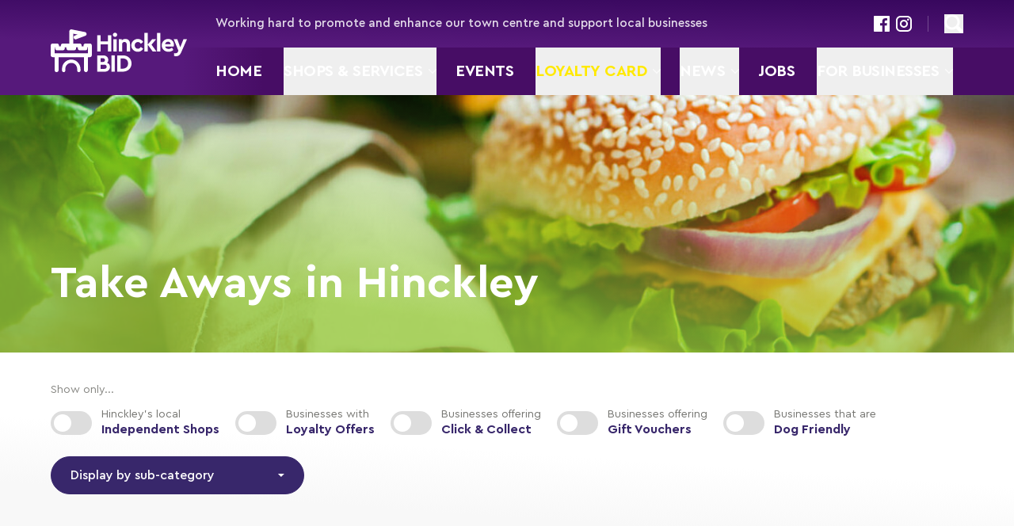

--- FILE ---
content_type: text/html; charset=UTF-8
request_url: https://www.hinckleybid.co.uk/hinckley/food-drink-entertainment/take-aways
body_size: 21086
content:
<!doctype html>

	<html lang="en-GB">

		<head>
			<meta charset="utf-8" />
			<meta http-equiv="X-UA-Compatible" content="IE=edge,chrome=1">
			<meta name="format-detection" content="telephone=no">
			<meta name="viewport" content="width=device-width,initial-scale=1.0,minimum-scale=1.0" />

						
						
						<script type="module">!function(){const e=document.createElement("link").relList;if(!(e&&e.supports&&e.supports("modulepreload"))){for(const e of document.querySelectorAll('link[rel="modulepreload"]'))r(e);new MutationObserver((e=>{for(const o of e)if("childList"===o.type)for(const e of o.addedNodes)if("LINK"===e.tagName&&"modulepreload"===e.rel)r(e);else if(e.querySelectorAll)for(const o of e.querySelectorAll("link[rel=modulepreload]"))r(o)})).observe(document,{childList:!0,subtree:!0})}function r(e){if(e.ep)return;e.ep=!0;const r=function(e){const r={};return e.integrity&&(r.integrity=e.integrity),e.referrerpolicy&&(r.referrerPolicy=e.referrerpolicy),"use-credentials"===e.crossorigin?r.credentials="include":"anonymous"===e.crossorigin?r.credentials="omit":r.credentials="same-origin",r}(e);fetch(e.href,r)}}();</script>
<script type="module" src="https://www.hinckleybid.co.uk/dist/assets/app-Co3JAVAx.js" crossorigin onload="e=new CustomEvent(&#039;vite-script-loaded&#039;, {detail:{path: &#039;src/js/app.js&#039;}});document.dispatchEvent(e);"></script>
<link href="https://www.hinckleybid.co.uk/dist/assets/app-D6-RrdjK.css" rel="stylesheet" media="print" onload="this.media=&#039;all&#039;">

						<link rel="apple-touch-icon" sizes="180x180" href="https://www.hinckleybid.co.uk/icons/apple-touch-icon.png">
			<link rel="icon" type="image/png" sizes="32x32" href="https://www.hinckleybid.co.uk/icons/favicon-32x32.png">
			<link rel="icon" type="image/png" sizes="16x16" href="https://www.hinckleybid.co.uk/icons/favicon-16x16.png">
			<link rel="manifest" href="https://www.hinckleybid.co.uk/icons/site.webmanifest">
			<link rel="mask-icon" href="https://www.hinckleybid.co.uk/icons/safari-pinned-tab.svg" color="#5bbad5">
			<meta name="msapplication-TileColor" content="#ffc40d">
			<meta name="theme-color" content="#ffffff">
		<title>Take Aways – Hinckley BID</title>
<script>dl = [];
(function(w,d,s,l,i){w[l]=w[l]||[];w[l].push({'gtm.start':
new Date().getTime(),event:'gtm.js'});var f=d.getElementsByTagName(s)[0],
j=d.createElement(s),dl=l!='dataLayer'?'&l='+l:'';j.async=true;j.src=
'//www.googletagmanager.com/gtm.js?id='+i+dl;f.parentNode.insertBefore(j,f);
})(window,document,'script','dl','GTM-KS8W2FS');
</script><meta name="generator" content="SEOmatic">
<meta name="description" content="Hinckley offers a fantastic range of shops, eateries and businesses, including a choice of Take Aways. Visit Hinckley today!">
<meta name="referrer" content="no-referrer-when-downgrade">
<meta name="robots" content="all">
<meta content="en_GB" property="og:locale">
<meta content="Hinckley BID" property="og:site_name">
<meta content="website" property="og:type">
<meta content="https://www.hinckleybid.co.uk/hinckley/food-drink-entertainment/take-aways" property="og:url">
<meta content="Take Aways – Hinckley BID" property="og:title">
<meta content="Hinckley offers a fantastic range of shops, eateries and businesses, including a choice of Take Aways. Visit Hinckley today!" property="og:description">
<meta content="Hinckley offers a fantastic range of shops, eateries and businesses, including a choice of Take Aways. Visit Hinckley today!" property="og:image:alt">
<meta content="https://www.instagram.com/bidhinckley" property="og:see_also">
<meta content="https://www.youtube.com/user/hinckleybid" property="og:see_also">
<meta content="https://www.facebook.com/hinckleybid" property="og:see_also">
<meta content="https://twitter.com/hinckleybid" property="og:see_also">
<meta name="twitter:card" content="summary_large_image">
<meta name="twitter:site" content="@hinckleybid">
<meta name="twitter:creator" content="@hinckleybid">
<meta name="twitter:title" content="Take Aways – Hinckley BID">
<meta name="twitter:description" content="Hinckley offers a fantastic range of shops, eateries and businesses, including a choice of Take Aways. Visit Hinckley today!">
<meta name="twitter:image:alt" content="Hinckley offers a fantastic range of shops, eateries and businesses, including a choice of Take Aways. Visit Hinckley today!">
<meta name="google-site-verification" content="jIaTvQj9DVyCyDOQx2IZsgMYpiYAOHNxR2bymgCRmzs">
<meta name="msvalidate.01" content="F6F81AB44628FF2E5D042AECB1367F7A">
<link href="https://www.hinckleybid.co.uk/hinckley/food-drink-entertainment/take-aways" rel="canonical">
<link href="https://www.hinckleybid.co.uk/" rel="home">
<style>				[x-cloak] {
					display: none !important;
				}
			</style>
<style>										a.header-loyalty:hover span {
											color: #fff;
											text-decoration: underline;
										}
									</style></head>


		<body class="font-cera  bg-white antialiased"><noscript><iframe src="//www.googletagmanager.com/ns.html?id=GTM-KS8W2FS"
height="0" width="0" style="display:none;visibility:hidden"></iframe></noscript>


			<noscript>
				<div class="block">
					<p class="">Your browser is currently setup to not render a technology called JavaScript on web pages that you visit. This will adversly affect this website and others, and we recommend that you enable it in your internet settings.</p>
				</div>
			</noscript> 

			<div class="wrapper  relative">

								<div x-data="{shopopen: false, loyalopen: false, newsopen: false, bizopen: false, searchopen: false}">
					<header x-data="{mobopen: false}"  class="head-menu  bg-purple-400 w-full relative block  z-5000  px-6 md:px-8 lg:px-12 xl:px-16 xxxl:px-24">
						<div class="container  relative flex flex-no-wrap justify-between  z-5020  h-24 sm:h-26 lg:h-28 xl:h-30 xxl:h-32">

							<a href="https://www.hinckleybid.co.uk/" class="head-logo  block flex-none self-center lg:self-start  lg:mr-6 xl:mr-9 xxl:mr-14">
								<img src="https://www.hinckleybid.co.uk/img/logo-hinckley-bid-white-horizontal.svg" alt="Hinckley BID logo" class="w-full h-auto" />
							</a>

							<div class="head-content  relative  self-center lg:self-start lg:flex-1">
								<div class="head-content-top  flex flex-no-wrap justify-end lg:justify-between  lg:h-14 xl:h-15 xxl:h-16">
									<div class="hidden sm:block  text-left self-center opacity-85  pl-8 md:pl-12  pr-10 md:pr-16  lg:p-0">
										<span class="block text-balance font-medium text-white leading-snug  text-sm xl:text-smx">Working hard to promote and enhance our town centre and support local businesses</span>
									</div>

									
									<a href="https://www.hinckleybid.co.uk/hinckley-bid-loyalty-card" class="header-loyalty  hidden xxl:flex xxl:flex-no-wrap xxl:justify-start xxl:items-center  text-left self-center">					
										<span class="block font-medium text-yellow-400 transition-colors leading-snug  text-sm xl:text-smx  mr-2">Get your FREE Loyalty Card!</span>

										<img src="https://www.hinckleybid.co.uk/img/loyalty-card-hand-100.png" alt="Hinckley BID Loyalty Card graphic" class="block flex-none w-9 h-auto">
									</a>

									<div class="self-center  flex flex-no-wrap justify-end">
										<div class="hidden xl:block  self-center  xl:border-r xl:border-white xl:border-opacity-25  xl:pr-5 xxl:pr-7  xl:mr-5 xxl:mr-7">
											<div class="head-social  flex flex-no-wrap justify-end">
												<a href="https://www.facebook.com/hinckleybid/" target="_blank" class="flex-none block  hover:opacity-75 transition-opacity">
													<img src="https://www.hinckleybid.co.uk/img/icon-facebook-square-white.svg" class="faceb" alt="Facebook icon" />
												</a>

												<a href="https://www.instagram.com/bidhinckley/" target="_blank" class="flex-none block  ml-2 xxl:ml-3  hover:opacity-75 transition-opacity">
													<img src="https://www.hinckleybid.co.uk/img/icon-instagram-white.svg" class="insta" alt="Instagram icon" />
												</a>
											</div>
										</div>									

										<div class="search-btn  block  self-center transition-opacity  rounded-full lg:rounded-none  bg-white lg:bg-transparent  bg-opacity-10 hover:bg-opacity-25  w-12 lg:w-6  h-12 lg:h-6">
											<button
												type="button"
												aria-label="Search bar toggle menu"
												@click="searchopen = ! searchopen" :aria-expanded="searchopen ? 'true' : 'false'"
												class="flex justify-center  w-12 lg:w-6  h-12 lg:h-6"
											>
												<img src="https://www.hinckleybid.co.uk/img/icon-search-white.svg" class="self-center" alt="Search icons" />
											</button>
										</div>

										<div class="menu-btn  block lg:hidden  self-center  rounded-full  bg-white bg-opacity-10 hover:bg-opacity-25 transition-opacity  w-12 h-12  ml-2">
											<button
												type="button"
												aria-label="Navigation menu"
												@click="mobopen = ! mobopen" :aria-expanded="mobopen ? 'true' : 'false'"
												class="flex justify-center relative w-12 h-12  focus:outline-none"
											>
												<img src="https://www.hinckleybid.co.uk/img/icon-menu-white.svg" class="open  self-center" alt="Menu icon" />
											</button>
										</div>
									</div>
								</div>

								<div class="head-content-base  hidden lg:block  lg:h-14 xl:h-15 xxl:h-16">
									<nav class="tracking-tight xxl:tracking-normal  flex flex-no-wrap justify-between xl:justify-start  text-lg xl:text-xl xxl:text-1xl  lg:h-14 xl:h-15 xxl:h-16">
										<a href="https://www.hinckleybid.co.uk/" class="main-link  flex h-full  xl:mr-7 xxl:mr-9">
											<span class="block flex-none self-center text-white font-bold leading-none uppercase">Home</span>
										</a>

										<button @click="shopopen = ! shopopen" :aria-expanded="shopopen ? 'true' : 'false'" :class="{ 'main-link-active': shopopen }"  type="button" class="main-link  flex flex-no-wrap justify-start  h-full relative  xl:mr-6 xxl:mr-8">
											<span class="block flex-none text-white self-center font-bold leading-none uppercase">Shops &amp; Services</span>
											<img src="https://www.hinckleybid.co.uk/img/icon-menu-down-arrow-white.svg" class="dd-arrow  flex-none self-center" alt="Menu dropdown arrow icon" />
										</button>

										<a href="https://www.hinckleybid.co.uk/whats-on" class="main-link  flex h-full  xl:mr-7 xxl:mr-9">
											<span class="block flex-none self-center text-white font-bold leading-none uppercase">Events</span>
										</a>

										<button @click="loyalopen = ! loyalopen" :aria-expanded="loyalopen ? 'true' : 'false'" :class="{ 'main-link-active': loyalopen }" class="main-link  flex flex-no-wrap justify-start h-full  xl:mr-6 xxl:mr-8">
											<span class="block flex-none self-center text-yellow-400 font-bold leading-none uppercase">Loyalty Card</span>
											<img src="https://www.hinckleybid.co.uk/img/icon-menu-down-arrow-white.svg" class="dd-arrow  flex-none self-center" alt="Menu dropdown arrow icon" />
										</button>
										
										<button @click="newsopen = ! newsopen" :aria-expanded="newsopen ? 'true' : 'false'" :class="{ 'main-link-active': newsopen }" href="https://www.hinckleybid.co.uk/news" class="main-link  flex flex-no-wrap justify-start h-full  xl:mr-6 xxl:mr-8">
											<span class="block flex-none self-center text-white font-bold leading-none uppercase">News</span>
											<img src="https://www.hinckleybid.co.uk/img/icon-menu-down-arrow-white.svg" class="dd-arrow  flex-none self-center" alt="Menu dropdown arrow icon" />
										</button>

										<a href="https://www.hinckleybid.co.uk/hinckley-job-vacancies" class="main-link  flex h-full  xl:mr-7 xxl:mr-9">
											<span class="block flex-none self-center text-white font-bold leading-none uppercase">Jobs</span>
										</a>

										<button @click="bizopen = ! bizopen" :aria-expanded="bizopen ? 'true' : 'false'" :class="{ 'main-link-active': bizopen }" class="main-link  flex flex-no-wrap justify-start h-full">
											<span class="block flex-none self-center text-white font-bold leading-none uppercase">For Businesses</span>
											<img src="https://www.hinckleybid.co.uk/img/icon-menu-down-arrow-white.svg" class="dd-arrow  flex-none self-center" alt="Menu dropdown arrow icon" />
										</button>
									</nav>
								</div>
							</div>
						</div>


						<div class="head-menu-bg  hidden lg:block absolute bottom-0 right-0 z-5010 w-full h-14 xl:h-15 xxl:h-16"></div>


												<aside 
							x-cloak 
							x-show="searchopen"
							@click.outside="searchopen = false"
							x-transition:enter="transition-opacity ease-out duration-150"
							x-transition:enter-start="opacity-0"
							x-transition:enter-end="opacity-100"
							x-transition:leave="transition ease-in duration-50"
							x-transition:leave-end="opacity-0"
								class="search-menu  z-5060 absolute top-0 left-0 w-full  h-24 sm:h-26 lg:h-28 xl:h-30 xxl:h-32  head-menu"
						>
							<div class="search-menu-inner  relative  px-6 md:px-8 lg:px-12 xl:px-16 xxxl:px-24">
								<div class="container relative flex flex-no-wrap justify-start  h-24 sm:h-26 lg:h-28 xl:h-30 xxl:h-32">
									<form action="https://www.hinckleybid.co.uk/search/results" class="flex flex-no-wrap justify-between w-full">
										<input type="search" placeholder="Search..." name="q" class="font-medium text-grey leading-none border-0 text-lg rounded-lg  self-center w-full block h-12">
										
										<button type="submit" class="focus:outline-none self-center flex-none rounded-full relative  opacity-90 hover:opacity-100  transition-opacity  w-12 h-12  ml-2">
											<img src="https://www.hinckleybid.co.uk/img/icon-menu-circle-purple.svg" alt="Search submit button" class="block w-12 h-12 self-center" />
										</button>

										<button type="button" @click="searchopen = false" class="focus:outline-none self-center flex-none rounded-full  bg-white bg-opacity-10 hover:bg-opacity-25  transition-opacity  w-12 h-12  ml-2 sm:ml-12 lg:ml-24 xl:ml-72 xxl:ml-120  flex justify-center relative">
											<img src="https://www.hinckleybid.co.uk/img/icon-menu-close-white.svg" alt="Search toggle close icon" class="block w-4 h-4 self-center" />
										</button>
									</form>
								</div>
							</div>
						</aside>


												<nav 
							x-cloak 
							x-show="mobopen"
							@click.outside="mobopen = false"
							x-transition:enter="transition-opacity ease-out duration-150"
							x-transition:enter-start="opacity-0"
							x-transition:enter-end="opacity-100"
							x-transition:leave="transition ease-in duration-50"
							x-transition:leave-end="opacity-0"
								class="mobile-menu  z-5050 absolute top-0 left-0 w-full p-3 sm:p-5"
						>

							<div class="mobile-menu-inner bg-white rounded-xl shadow-xl relative  p-8 sm:p-10 md:p-12  pt-6">
								<button @click="mobopen = false" class="flex justify-center absolute top-3 right-3  cursor-pointer w-12 h-12 bg-grey-10 rounded-full z-5020">
									<img src="https://www.hinckleybid.co.uk/img/icon-menu-close-grey.svg" alt="Menu close icon" class="block w-4 h-4 self-center" />
								</button>

								<div class="relative text-left">
									<div class="border-b border-grey-50">
										<a href="https://www.hinckleybid.co.uk/" class="py-5  block font-bold leading-none  text-1xl  text-purple-700">Home</a>
									</div>

									<div class="border-b border-grey-50  pb-4">
										<span class="pt-6 pb-3  block font-medium leading-none  text-lg  text-purple-700">Shops &amp; Services</span>
										<div class="font-bold leading-none  text-1xl  md:flex md:flex-wrap md:justify-start">
											<a href="https://www.hinckleybid.co.uk/hinckley/shopping" class="py-1 mb-2 flex flex-no-wrap justify-start  w-full md:w-1/2">
												<img src="https://www.hinckleybid.co.uk/img/icon-menu-circle-orange.svg" class="flex-none self-center w-6 h-6 mr-2" alt="Arrow icon" />
												<span class="self-center text-orange-500 block">Shops &amp; Boutiques</span>
											</a>

											<a href="https://www.hinckleybid.co.uk/hinckley/health-beauty-wellbeing" class="py-1 mb-2 flex flex-no-wrap justify-start  w-full md:w-1/2">
												<img src="https://www.hinckleybid.co.uk/img/icon-menu-circle-orange.svg" class="flex-none self-center w-6 h-6 mr-2" alt="Arrow icon" />
												<span class="self-center text-pink-500 block">Health &amp; Beauty</span>
											</a>

											<a href="https://www.hinckleybid.co.uk/hinckley/food-drink-entertainment" class="py-1 mb-2 flex flex-no-wrap justify-start  w-full md:w-1/2">
												<img src="https://www.hinckleybid.co.uk/img/icon-menu-circle-green.svg" class="flex-none self-center w-6 h-6 mr-2" alt="Arrow icon" />
												<span class="self-center text-green-300 block">Food, Drink &amp; Entertainment</span>
											</a>

											<a href="https://www.hinckleybid.co.uk/hinckley/professional-commercial-services" class="py-1 mb-2 flex flex-no-wrap justify-start  w-full md:w-1/2">
												<img src="https://www.hinckleybid.co.uk/img/icon-menu-circle-blue.svg" class="flex-none self-center w-6 h-6 mr-2" alt="Arrow icon" />
												<span class="self-center text-blue-500 block">Service Businesses</span>
											</a>

											<a href="https://www.hinckleybid.co.uk/dog-friendly-businesses" class="py-1 mb-2 flex flex-no-wrap justify-start  w-full md:w-1/2">
												<img src="https://www.hinckleybid.co.uk/img/icon-menu-circle-purple.svg" class="flex-none self-center w-6 h-6 mr-2" alt="Arrow icon" />
												<span class="self-center text-purple-700 block">Dog-Friendly Businesses</span>
											</a>

											<a href="https://www.hinckleybid.co.uk/hinckley/business-a-to-z" class="py-1 mb-2 flex flex-no-wrap justify-start  w-full md:w-1/2">
												<img src="https://www.hinckleybid.co.uk/img/icon-menu-circle-purple.svg" class="flex-none self-center w-6 h-6 mr-2" alt="Arrow icon" />
												<span class="self-center text-purple-700 block">All Businesses A-Z</span>
											</a>
										</div>
									</div>

									<div class="border-b border-grey-50">
										<a href="https://www.hinckleybid.co.uk/whats-on" class="py-5  block font-bold leading-none  text-1xl  text-purple-700">Events Calendar</a>
									</div>

									<div class="border-b border-grey-50  pb-4">
										<span class="pt-6 pb-3  block font-medium leading-none  text-lg  text-purple-700">Loyalty Card</span>
										<div class="font-bold leading-none  text-1xl  md:flex md:flex-wrap md:justify-start">
											<a href="https://www.hinckleybid.co.uk/hinckley-shopping-offers" class="py-1 mb-2 flex flex-no-wrap justify-start  w-full md:w-1/2">
												<img src="https://www.hinckleybid.co.uk/img/icon-menu-circle-orange.svg" class="flex-none self-center w-6 h-6 mr-2" alt="Arrow icon" />
												<span class="self-center text-orange-500 block">Shopping Offers</span>
											</a>

											<a href="https://www.hinckleybid.co.uk/hinckley-health-and-beauty-offers" class="py-1 mb-2 flex flex-no-wrap justify-start  w-full md:w-1/2">
												<img src="https://www.hinckleybid.co.uk/img/icon-menu-circle-orange.svg" class="flex-none self-center w-6 h-6 mr-2" alt="Arrow icon" />
												<span class="self-center text-pink-500 block">Health &amp; Beauty Offers</span>
											</a>

											<a href="https://www.hinckleybid.co.uk/hinckley-food-and-drink-offers" class="py-1 mb-2 flex flex-no-wrap justify-start  w-full md:w-1/2">
												<img src="https://www.hinckleybid.co.uk/img/icon-menu-circle-green.svg" class="flex-none self-center w-6 h-6 mr-2" alt="Arrow icon" />
												<span class="self-center text-green-300 block">Food &amp; Drink Offers</span>
											</a>

											<a href="https://www.hinckleybid.co.uk/hinckley-service-offers" class="py-1 mb-2 flex flex-no-wrap justify-start  w-full md:w-1/2">
												<img src="https://www.hinckleybid.co.uk/img/icon-menu-circle-blue.svg" class="flex-none self-center w-6 h-6 mr-2" alt="Arrow icon" />
												<span class="self-center text-blue-500 block">Service Offers</span>
											</a>

											<a href="https://www.hinckleybid.co.uk/hinckley-loyalty-card-offers" class="py-1 mb-2 flex flex-no-wrap justify-start  w-full md:w-1/2">
												<img src="https://www.hinckleybid.co.uk/img/icon-menu-circle-purple.svg" class="flex-none self-center w-6 h-6 mr-2" alt="Arrow icon" />
												<span class="self-center text-purple-700 block">All Loyalty Card Offers</span>
											</a>

											<a href="https://www.hinckleybid.co.uk/hinckley-bid-loyalty-card" class="py-1 flex flex-no-wrap justify-start  w-full md:w-1/2">
												<img src="https://www.hinckleybid.co.uk/img/icon-menu-circle-purple.svg" class="flex-none self-center w-6 h-6 mr-2" alt="Arrow icon" />
												<span class="self-center text-purple-700 block">Apply for your card!</span>
											</a>
										</div>
									</div>

									<div class="border-b border-grey-50  pb-4">
										<span class="pt-6 pb-3  block font-medium leading-none  text-lg  text-purple-700">Latest News</span>
										<div class="font-bold leading-none  text-1xl  md:flex md:flex-wrap md:justify-start">
											<a href="https://www.hinckleybid.co.uk/news" class="py-1 mb-2 flex flex-no-wrap justify-start  w-full md:w-1/2">
												<img src="https://www.hinckleybid.co.uk/img/icon-menu-circle-purple.svg" class="flex-none self-center w-6 h-6 mr-2" alt="Arrow icon" />
												<span class="self-center text-purple-700 block">News Archive</span>
											</a>

											<a href="https://www.hinckleybid.co.uk/bid-buzz-newsletter-archive" class="py-1 flex flex-no-wrap justify-start  w-full md:w-1/2">
												<img src="https://www.hinckleybid.co.uk/img/icon-menu-circle-purple.svg" class="flex-none self-center w-6 h-6 mr-2" alt="Arrow icon" />
												<span class="self-center text-purple-700 block">'BID Buzz' Newsletters</span>
											</a>
										</div>
									</div>

									<div class="pb-2">
										<span class="pt-6 pb-3  block font-medium leading-none  text-lg  text-purple-700">For Businesses</span>
										<div class="font-bold leading-none  text-1xl  md:flex md:flex-wrap md:justify-start">
											<a href="https://www.hinckleybid.co.uk/about-hinckley-bid" class="py-1 mb-2 flex flex-no-wrap justify-start  w-full md:w-1/2">
												<img src="https://www.hinckleybid.co.uk/img/icon-menu-circle-purple.svg" class="flex-none self-center w-6 h-6 mr-2" alt="Arrow icon" />
												<span class="self-center text-purple-700 block">About Hinckley BID</span>
											</a>

											<a href="https://www.hinckleybid.co.uk/hinckley-job-vacancies" class="py-1 mb-2 flex flex-no-wrap justify-start  w-full md:w-1/2">
												<img src="https://www.hinckleybid.co.uk/img/icon-menu-circle-purple.svg" class="flex-none self-center w-6 h-6 mr-2" alt="Arrow icon" />
												<span class="self-center text-purple-700 block">Local Job Promotion</span>
											</a>

											<a href="https://www.hinckleybid.co.uk/commercial-property-in-hinckley" class="py-1 mb-2 flex flex-no-wrap justify-start  w-full md:w-1/2">
												<img src="https://www.hinckleybid.co.uk/img/icon-menu-circle-purple.svg" class="flex-none self-center w-6 h-6 mr-2" alt="Arrow icon" />
												<span class="self-center text-purple-700 block">Vacant Commercial Premises</span>
											</a>

											<a href="https://www.hinckleybid.co.uk/bid-business-news" class="py-1 mb-2 flex flex-no-wrap justify-start  w-full md:w-1/2">
												<img src="https://www.hinckleybid.co.uk/img/icon-menu-circle-purple.svg" class="flex-none self-center w-6 h-6 mr-2" alt="Arrow icon" />
												<span class="self-center text-purple-700 block">BID Business News</span>
											</a>

											<a href="https://www.hinckleybid.co.uk/starting-a-business-in-hinckley" class="py-1 mb-2 flex flex-no-wrap justify-start">
												<img src="https://www.hinckleybid.co.uk/img/icon-menu-circle-purple.svg" class="flex-none self-center w-6 h-6 mr-2" alt="Arrow icon" />
												<span class="self-center text-purple-700 block">Start a Business in Hinckley</span>
											</a>

											<a href="https://www.hinckleybid.co.uk/hinckley-bid-4-re-vote" class="py-1 mb-2 flex flex-no-wrap justify-start">
												<img src="https://www.hinckleybid.co.uk/img/icon-menu-circle-purple.svg" class="flex-none self-center w-6 h-6 mr-2" alt="Arrow icon" />
												<span class="self-center text-purple-700 block">Hinckley BID 4 Re-Vote</span>
											</a>

											<a href="https://www.hinckleybid.co.uk/business-update-form" class="py-1 mb-2 flex flex-no-wrap justify-start">
												<img src="https://www.hinckleybid.co.uk/img/icon-menu-circle-purple.svg" class="flex-none self-center w-6 h-6 mr-2" alt="Arrow icon" />
												<span class="self-center text-purple-700 block">BID Member Business Listing Update Form</span>
											</a>

											<a href="https://www.hinckleybid.co.uk/business-event-form" class="py-1 flex flex-no-wrap justify-start">
												<img src="https://www.hinckleybid.co.uk/img/icon-menu-circle-purple.svg" class="flex-none self-center w-6 h-6 mr-2" alt="Arrow icon" />
												<span class="self-center text-purple-700 block">BID Member Business Event Update Form</span>
											</a>
										</div>
									</div>
								</div>
							</div>
						</nav>
					</header>


										<nav 
						x-cloak 
						x-show="shopopen"
						@click.outside="shopopen = false"
						x-transition:enter="transition-opacity ease-out duration-150"
						x-transition:enter-start="opacity-0"
						x-transition:enter-end="opacity-100"
						x-transition:leave="transition ease-in duration-50"
						x-transition:leave-end="opacity-0"
						class="biz-menu  absolute left-0  lg:top-28 xl:top-30 xxl:top-32  z-5010 w-full shadow-2xl"
					>

						<div class="menu-dd-inner  relative  px-12 xl:px-16 xxxl:px-24">
							
							<div class="container  relative z-2  py-12 xxl:py-14  flex flex-no-wrap justify-start">

								<div class="self-stretch  w-2/3  pb-1 pr-10">
									
									<div class="flex flex-wrap justify-start  -mx-4 xxl:-mx-6">
										
										<div class="w-1/2  px-4 xxl:px-6  mb-7">
											<a href="https://www.hinckleybid.co.uk/hinckley/shopping" class="flex flex-no-wrap justify-start">
												<img src="https://www.hinckleybid.co.uk/img/icon-cat-shopping.svg" alt="Icon of shopping bags" class="w-10 h-auto  mr-3  flex-none self-start" />
												<div class="self-start">
													<span class="dd-link-head  block font-black uppercase !leading-vtight text-orange-500  text-xl xxl:text-1xl  mb-1">Shops &amp; Boutiques</span>
													<span class="block font-medium leading-snug text-grey-500  text-sm xxl:text-base">A wide choice of more than 150 independently owned shops located amongst popular brand stores.</span>
												</div>
											</a>
										</div>

										<div class="w-1/2  px-4 xxl:px-6  mb-7">
											<a href="https://www.hinckleybid.co.uk/hinckley/health-beauty-wellbeing" class="flex flex-no-wrap justify-start">
												<img src="https://www.hinckleybid.co.uk/img/icon-cat-health.svg" alt="Icon of a heart" class="w-10 h-auto  mr-3  flex-none self-start" />
												<div class="self-start">
													<span class="dd-link-head  block font-black uppercase !leading-vtight text-pink-500  text-xl xxl:text-1xl  mb-1">Health &amp; Beauty</span>
													<span class="block font-medium leading-snug text-grey-500  text-sm xxl:text-base">40+ hairdressers, barbers, beauticians, tanning centres and health services - all waiting to make you feel special.</span>
												</div>
											</a>
										</div>

										<div class="w-1/2  px-4 xxl:px-6  mb-8">
											<a href="https://www.hinckleybid.co.uk/hinckley/food-drink-entertainment" class="flex flex-no-wrap justify-start">
												<img src="https://www.hinckleybid.co.uk/img/icon-cat-food.svg" alt="Icon of a cup of coffee" class="w-10 h-auto  mr-3  flex-none self-start" />
												<div class="self-start">
													<span class="dd-link-head  block font-black uppercase !leading-vtight text-green-300  text-xl xxl:text-1xl  mb-1">Food, Drink &amp; Entertainment</span>
													<span class="block font-medium leading-snug text-grey-500  text-sm xxl:text-base">From our wonderful cinema and theatre, to our wide range of drinking and dining venues, meet your friends and relax!</span>
												</div>
											</a>
										</div>

										<div class="w-1/2  px-4 xxl:px-6  mb-8">
											<a href="https://www.hinckleybid.co.uk/hinckley/professional-commercial-services" class="flex flex-no-wrap justify-start">
												<img src="https://www.hinckleybid.co.uk/img/icon-cat-professional.svg" alt="Icon of a briefcase" class="w-10 h-auto  mr-3  flex-none self-start" />
												<div class="self-start">
													<span class="dd-link-head  block font-black uppercase !leading-vtight text-blue-500  text-xl xxl:text-1xl  mb-1">Service Businesses</span>
													<span class="block font-medium leading-snug text-grey-500  text-sm xxl:text-base">Within Hinckley Town Centre there are a wealth of established commercial services for you to choose from.</span>
												</div>
											</a>
										</div>

										<div class="w-1/2  px-4 xxl:px-6">
											<a href="https://www.hinckleybid.co.uk/dog-friendly-businesses" class="flex flex-no-wrap items-start justify-start transition-colors  bg-purple-700 hover:bg-purple-800  py-5 px-7  rounded-lg">
												<img src="https://www.hinckleybid.co.uk/img/icon-dog-white.svg" alt="Icon of a little doggie!" class="w-10 h-auto block  mr-4 flex-none ">

												<div class="block">
													<span class="dd-link-head  block font-black uppercase !leading-vtight text-white  text-xl xxl:text-1xl  mb-1">Dog-Friendly Businesseses</span>

													<span class="block font-medium leading-snug text-grey-50  text-sm xxl:text-base">These businesses are happy to welcome your well-behaved four-legged friends!</span>
												</div>
											</a>
										</div>

										<div class="w-1/2  px-4 xxl:px-6">
											<a href="https://www.hinckleybid.co.uk/hinckley/business-a-to-z" class="flex flex-no-wrap items-start justify-start transition-colors  bg-purple-700 hover:bg-purple-800  py-5 px-7  rounded-lg">
												<img src="https://www.hinckleybid.co.uk/img/icon-cat-all-businesses.svg" alt="Icon of an A-Z booklet" class="w-10 h-auto block flex-none  mr-4">

												<div class="block">
													<span class="dd-link-head  block font-black uppercase !leading-vtight text-white  text-xl xxl:text-1xl  mb-1">All Businesses A-Z</span>

													<span class="block font-medium leading-snug text-grey-50  text-sm xxl:text-base">If you fancy having a browse of every business in Hinckley Town Centre, look no further!</span>
												</div>
											</a>
										</div>
									</div>
								</div>

								<div class="self-stretch w-1/3 pl-10 xl:pl-12 xxl:pl-14">
									<div class="flex flex-wrap justify-start  -mx-4">
										<div class="w-full  px-4  mb-8">
											<a href="https://www.hinckleybid.co.uk/hinckley-market" class="flex flex-no-wrap justify-start">
												<img src="https://www.hinckleybid.co.uk/img/icon-hinckley-market-purple.svg" alt="Icon of a market stall" class="w-10 h-auto  mr-3  flex-none self-start" />
												<div class="self-start">
													<span class="dd-link-head  block font-bold !leading-vtight text-purple-700  text-xl xxl:text-1xl  mb-1">Hinckley Market</span>
													<span class="block font-medium leading-snug text-grey-500  text-sm xxl:text-base">Open every Monday, Friday and Saturday - Hinckley Market has been serving customers on Castle Street since 1311.</span>
												</div>
											</a>
										</div>

										<div class="w-full  px-4">
											<a href="https://www.hinckleybid.co.uk/hinckley-car-parks" class="flex flex-no-wrap justify-start">
												<img src="https://www.hinckleybid.co.uk/img/icon-car-parking-purple.svg" alt="Icon of car parking sign" class="w-10 h-auto  mr-3  flex-none self-start" />
												<div class="self-start">
													<span class="dd-link-head  block font-bold !leading-vtight text-purple-700  text-xl xxl:text-1xl  mb-1">Hinckley Car Parking</span>
													<span class="block font-medium leading-snug text-grey-500  text-sm xxl:text-base">Find out about the 15 long and short-stay car parks in and around Hinckley Town Centre, starting at 60p per hour.</span>
												</div>
											</a>
										</div>
									</div>
								</div>
							</div>

							<div class="absolute right-0 top-0 w-full h-full z-1  px-12 xl:px-16 xxxl:px-24">
								<div class="menu-dd-side-grad relative w-1/3 h-full ml-auto"></div>
							</div>
						</div>
					</nav>


										<nav 
						x-cloak 
						x-show="loyalopen"
						@click.outside="loyalopen = false"
						x-transition:enter="transition-opacity ease-out duration-150"
						x-transition:enter-start="opacity-0"
						x-transition:enter-end="opacity-100"
						x-transition:leave="transition ease-in duration-50"
						x-transition:leave-end="opacity-0"
						class="loyal-menu  absolute left-0  lg:top-28 xl:top-30 xxl:top-32  z-5010 w-full shadow-2xl"
					>

												
																					
														
				   										
				    									
							<div class="menu-dd-inner  z-2 relative">
			
								<div class="relative z-4  px-12 xl:px-16 xxxl:px-24">

									<div class="container  relative  py-12 xxl:py-14  flex flex-no-wrap justify-start">

										<div class="self-stretch  w-3/5  pb-1 pr-10">
											
											<div class="flex flex-wrap justify-start  -mx-4 xxl:-mx-6">
												
												<div class="w-1/2  px-4 xxl:px-6  mb-7">
													<a href="https://www.hinckleybid.co.uk/hinckley-shopping-offers" class="flex flex-no-wrap justify-start">
														<div class="w-16 h-16 rounded-full bg-orange-500  mr-3  flex flex-none self-start">
															<img src="https://www.hinckleybid.co.uk/img/icon-cat-shopping-white.svg" alt="Icon of shopping bags" class="w-9 h-auto self-center mx-auto" />
														</div>
														<div class="self-start">
															<span class="dd-link-head  block font-black uppercase !leading-vtight text-orange-500  text-xl xxl:text-1xl  mb-1">Shopping Offers</span>
															<span class="block font-medium leading-snug text-grey-500  text-sm xxl:text-base">22 offers available to save money at Hinckley's shops and boutiques.</span>
														</div>
													</a>
												</div>

												<div class="w-1/2  px-4 xxl:px-6  mb-7">
													<a href="https://www.hinckleybid.co.uk/hinckley-health-and-beauty-offers" class="flex flex-no-wrap justify-start">
														<div class="w-16 h-16 rounded-full bg-pink-500  mr-3  flex flex-none self-start">
															<img src="https://www.hinckleybid.co.uk/img/icon-cat-food-white.svg" alt="Icon of a cup of coffee" class="w-9 h-auto self-center mx-auto" />
														</div>
														<div class="self-start">
															<span class="dd-link-head  block font-black uppercase !leading-vtight text-pink-500  text-xl xxl:text-1xl  mb-1">Health &amp; Beauty Offers</span>
															<span class="block font-medium leading-snug text-grey-500  text-sm xxl:text-base">8 offers available to save money when you're thinking of being pampered!</span>
														</div>
													</a>
												</div>

												<div class="w-1/2  px-4 xxl:px-6  mb-7">
													<a href="https://www.hinckleybid.co.uk/hinckley-food-and-drink-offers" class="flex flex-no-wrap justify-start">
														<div class="w-16 h-16 rounded-full bg-green-300  mr-3  flex flex-none self-start">
															<img src="https://www.hinckleybid.co.uk/img/icon-cat-health-white.svg" alt="Icon of a heart" class="w-9 h-auto self-center mx-auto" />
														</div>
														<div class="self-start">
															<span class="dd-link-head  block font-black uppercase !leading-vtight text-green-300  text-xl xxl:text-1xl  mb-1">Food &amp; Drink Offers</span>
															<span class="block font-medium leading-snug text-grey-500  text-sm xxl:text-base">16 offers available to save money when you dining out at Hinckley venues.</span>
														</div>
													</a>
												</div>

												<div class="w-1/2  px-4 xxl:px-6  mb-7">
													<a href="https://www.hinckleybid.co.uk/hinckley-service-offers" class="flex flex-no-wrap justify-start">
														<div class="w-16 h-16 rounded-full bg-blue-500  mr-3  flex flex-none self-start">
															<img src="https://www.hinckleybid.co.uk/img/icon-cat-professional-white.svg" alt="Icon of a briefcase" class="w-9 h-auto self-center mx-auto" />
														</div>
														<div class="self-start">
															<span class="dd-link-head  block font-black uppercase !leading-vtight text-blue-500  text-xl xxl:text-1xl  mb-1">Service Offers</span>
															<span class="block font-medium leading-snug text-grey-500  text-sm xxl:text-base">6 offers available to save you money when using Hinckley's established commercial services.</span>
														</div>
													</a>
												</div>

												<div class="w-full  px-4 xxl:px-6  ">
													<a href="https://www.hinckleybid.co.uk/hinckley-loyalty-card-offers" class="flex flex-no-wrap items-center justify-start transition-colors  bg-purple-700 hover:bg-purple-800  py-5 px-7  rounded-lg">
														<img src="https://www.hinckleybid.co.uk/img/icon-cat-all-businesses.svg" alt="Icon of an A-Z booklet" class="w-10 h-auto block  mr-4 flex-none" />
														<div class="block">
															<span class="dd-link-head  block font-black uppercase !leading-vtight text-white  text-xl xxl:text-1xl  mb-1">All Loyalty Card Offers A-Z</span>
															<span class="block font-medium leading-snug text-grey-50  text-sm xxl:text-base">Want to see all current Hinckley BID Loyalty Card offers in one place? Look no further!</span>
														</div>
													</a>
												</div>

												
											</div>

										</div>

										<div class="self-stretch w-2/5  pl-14 xl:pl-18 xxl:pl-20">
											
											<div class="flex flex-wrap justify-start">

												<div class="w-full">
													
													<a href="https://www.hinckleybid.co.uk/hinckley-bid-loyalty-card" class="">
														
														<div class="mb-5  xl:w-2/3  xl:mr-auto">

															<span class="block font-bold !leading-tight text-purple-700  text-2xl xxl:text-3xl  mb-3">Save money, spend locally with the Hinckley BID Loyalty Card!</span>
														
															<p class="block font-medium leading-snug text-grey-500  text-sm xxl:text-base">The free Hinckley BID Loyalty Card provides big savings at local shops and venues.</p>

														</div>

														<div class="link-arrow-move  leading-none transition-all inline-flex flex-no-wrap justify-start rounded-2xl  bg-purple-700 hover:bg-green-300  mr-auto  py-4 px-8">
															<span class="font-bold text-white leading-none self-center  text-base xxl:text-lg">Apply for your Free Card</span>
															<img src="https://www.hinckleybid.co.uk/img/icon-arrow-right-white.svg" class="link-arrow  flex-none self-center" alt="Right-hand arrow icon" />
														</div>

													</a>

												</div>

											</div>

										</div>

									</div>	

								</div>

								<div class="absolute right-0 top-0 w-full h-full z-3">

									<picture class="hidden xl:block  absolute right-0 top-0 w-2/5 h-full z-3">

										<img width="100%" height="100%" class="lazyload blur  relative h-auto block  w-48 xxl:w-60  ml-auto mt-8"
											 alt="A graphic vieew of the Hinckley BID loyalty card design"
											 data-sizes="auto"
											 src="https://www.hinckleybid.co.uk/img/loyalty-card-hand-placeholder.png?v=2023"
											 data-srcset="https://www.hinckleybid.co.uk/img/loyalty-card-hand-480.png?v=2023 480w,
														  https://www.hinckleybid.co.uk/img/loyalty-card-hand-660.png?v=2023 660w,
														  https://www.hinckleybid.co.uk/img/loyalty-card-hand-1000.png?v=2023 1000w"
										/>

									</picture>

									<div class="yellow-grad-bg  absolute right-0 top-0 w-2/5 h-full z-2"></div>

								</div>

							</div>

											</nav>


										<nav 
						x-cloak 
						x-show="newsopen"
						@click.outside="newsopen = false"
						x-transition:enter="transition-opacity ease-out duration-150"
						x-transition:enter-start="opacity-0"
						x-transition:enter-end="opacity-100"
						x-transition:leave="transition ease-in duration-50"
						x-transition:leave-end="opacity-0"
						class="news-menu  absolute left-0  lg:top-28 xl:top-30 xxl:top-32  z-5010 w-full shadow-2xl"
					>

						<div class="menu-dd-inner  z-2 relative  px-12 xl:px-16 xxxl:px-24">

							<div class="container  relative  py-12 xxl:py-14  flex flex-no-wrap justify-start">

								<div class="self-stretch w-3/5  pr-12 xl:pr-14 xxl:pr-18">
									
									
																			<a href="https://www.hinckleybid.co.uk/news/free-online-training-for-businesses" class="flex flex-no-wrap justify-start relative transition-colors">
											<div class="relative w-1/2 self-start bg-grey-10  h-48 xl:h-56 xxl:h-68">
												<picture class="mix-blend-multiply absolute w-full h-full flex">
																											<img class="block relative w-1/3 h-auto self-center mx-auto"
															alt="Hinckley BID logo"
															src="https://www.hinckleybid.co.uk/img/logo-hinckley-bid-purple.svg"
														/>
																									</picture>
											</div>

											<div class="w-1/2 block self-start  pl-8 xxl:pl-10  pt-4 xxl:pt-6">
												<span class="grid-title  font-black !leading-tight block transition-colors text-purple-700  text-2xl xl:text-3xl xxl:text-4xl  mb-4 xxl:mb-5">Free Online Training for Businesses</span>
												<span class="block w-full xl:w-auto flex-none leading-none font-normal text-grey-400  text-base xxl:text-lg">Latest News Story (5 Dec 2025)</span>
											</div>
										</a>
																	</div>

								<div class="self-stretch  w-2/5  pb-1  border-l border-grey-50  pl-12 xl:pl-14 xxl:pl-18">
									<div class="flex flex-wrap justify-start  -mx-4 xxl:-mx-6">
										<div class="w-full  px-4 xxl:px-6  mb-8">
											<a href="https://www.hinckleybid.co.uk/news" class="flex flex-no-wrap justify-start">
												<img src="https://www.hinckleybid.co.uk/img/icon-news-purple.svg" alt="Icon of a newspaper" class="w-10 h-auto  mr-3  flex-none self-start" />
												<div class="self-start">
													<span class="dd-link-head  block font-bold !leading-vtight text-purple-700  text-xl xxl:text-1xl  mb-1">News Archive</span>
													<span class="block font-medium leading-snug text-grey-500  text-sm xxl:text-base">A collection of our latest news stories, date ordered and filterable by topic.</span>
												</div>
											</a>
										</div>

										<div class="w-full  px-4 xxl:px-6">
											<a href="https://www.hinckleybid.co.uk/bid-buzz-newsletter-archive" class="flex flex-no-wrap justify-start">
												<img src="https://www.hinckleybid.co.uk/img/icon-enews-purple.svg" alt="Icon of a paper aeroplane" class="w-10 h-auto  mr-3  flex-none self-start" />
												<div class="self-start">
													<span class="dd-link-head  block font-bold !leading-vtight text-purple-700  text-xl xxl:text-1xl  mb-1">'BID Buzz' Newsletter Archive</span>
													<span class="block font-medium leading-snug text-grey-500  text-sm xxl:text-base">Our back catalogue of email newsletters, sent out monthly to Hinckley BID Loyalty Card holders.</span>
												</div>
											</a>
										</div>
									</div>
								</div>

							</div>
						</div>			
					</nav>


										<nav 
						x-cloak 
						x-show="bizopen"
						@click.outside="bizopen = false"
						x-transition:enter="transition-opacity ease-out duration-150"
						x-transition:enter-start="opacity-0"
						x-transition:enter-end="opacity-100"
						x-transition:leave="transition ease-in duration-50"
						x-transition:leave-end="opacity-0"
						class="for-menu  absolute left-0  lg:top-28 xl:top-30 xxl:top-32  z-5010 w-full shadow-2xl"
					>

						<div class="menu-dd-inner  relative  px-12 xl:px-16 xxxl:px-24">
							<div class="container  relative z-2  py-12 xxl:py-14  flex flex-no-wrap justify-center">
								<div class="self-stretch  pb-1">
									<div class="flex flex-wrap justify-start  -mx-4 xxl:-mx-6">
										
										<div class="w-1/3  px-4 xxl:px-6  mb-7">
											<a href="https://www.hinckleybid.co.uk/about-hinckley-bid" class="flex flex-no-wrap justify-start">
												<img src="https://www.hinckleybid.co.uk/img/logo-hinckley-bid-purple.svg" alt="Hinckley BID logo" class="w-10 h-auto  mr-3  flex-none self-start" />
												<div class="self-start">
													<span class="dd-link-head  block font-black uppercase !leading-vtight text-purple-700  text-xl xxl:text-1xl  mb-1">About Hinckley BID</span>
													<span class="block font-medium leading-snug text-grey-500  text-sm xxl:text-base">Ready to listen, inform and find solutions, Hinckley BID is always available to its 400+ member businesses. Find out more about us here.</span>
												</div>
											</a>
										</div>

										<div class="w-1/3  px-4 xxl:px-6  mb-7">
											<a href="https://www.hinckleybid.co.uk/hinckley-job-promotion" class="flex flex-no-wrap justify-start">
												<img src="https://www.hinckleybid.co.uk/img/icon-jobs-purple.svg" alt="Icon of employees" class="w-10 h-auto  mr-3  flex-none self-start" />
												<div class="self-start">
													<span class="dd-link-head  block font-black uppercase !leading-vtight text-purple-700  text-xl xxl:text-1xl  mb-1">Local Job Promotion</span>
													<span class="block font-medium leading-snug text-grey-500  text-sm xxl:text-base">Hinckley BID Member Businesses are encouraged to submit their job opportunities here to be added to our 'Jobs' listing for promotion.</span>
												</div>
											</a>
										</div>

										<div class="w-1/3  px-4 xxl:px-6  mb-8">
											<a href="https://www.hinckleybid.co.uk/commercial-property-in-hinckley" class="flex flex-no-wrap justify-start">
												<img src="https://www.hinckleybid.co.uk/img/icon-key-purple.svg" alt="Icon of a key" class="w-10 h-auto  mr-3  flex-none self-start" />
												<div class="self-start">
													<span class="dd-link-head  block font-black uppercase !leading-vtight text-purple-700  text-xl xxl:text-1xl  mb-1">Vacant Commercial Premises</span>
													<span class="block font-medium leading-snug text-grey-500  text-sm xxl:text-base">Hinckley is a great place in which to set up shop, with many recent exciting developments helping to drive an increase in footfall.</span>
												</div>
											</a>
										</div>

										<div class="w-1/3  px-4 xxl:px-6  mb-8">
											<a href="https://www.hinckleybid.co.uk/bid-business-news" class="flex flex-no-wrap justify-start">
												<img src="https://www.hinckleybid.co.uk/img/icon-news-purple.svg" alt="Icon of a newspaper" class="w-10 h-auto  mr-3  flex-none self-start" />
												<div class="self-start">
													<span class="dd-link-head  block font-black uppercase !leading-vtight text-purple-700  text-xl xxl:text-1xl  mb-1">BID Business News</span>
													<span class="block font-medium leading-snug text-grey-500  text-sm xxl:text-base">Our archive of latest news and recent email campaigns with a local business focus, aimed at the Hinckley BID member businesses.</span>
												</div>
											</a>
										</div>

										<div class="w-1/3  px-4 xxl:px-6  mb-8">
											<a href="https://www.hinckleybid.co.uk/business-update-form" class="flex flex-no-wrap justify-start">
												<img src="https://www.hinckleybid.co.uk/img/icon-note-update-purple.svg" alt="Icon of a notepag and pen" class="w-10 h-auto  mr-3  flex-none self-start" />
												<div class="self-start">
													<span class="dd-link-head  block font-black uppercase !leading-vtight text-purple-700  text-xl xxl:text-1xl  mb-1">BID Member Business Listing Update Form</span>
													<span class="block font-medium leading-snug text-grey-500  text-sm xxl:text-base">Member businesses are encouraged to keep their business profile up-to-date by submitting changes to Hinckley BID here.</span>
												</div>
											</a>
										</div>

										<div class="w-1/3  px-4 xxl:px-6  mb-8">
											<a href="https://www.hinckleybid.co.uk/business-event-form" class="flex flex-no-wrap justify-start">
												<img src="https://www.hinckleybid.co.uk/img/icon-calendar-purple.svg" alt="Icon of an event calendar" class="w-10 h-auto  mr-3  flex-none self-start" />
												<div class="self-start">
													<span class="dd-link-head  block font-black uppercase !leading-vtight text-purple-700  text-xl xxl:text-1xl  mb-1">BID Member Business Event Update Form</span>
													<span class="block font-medium leading-snug text-grey-500  text-sm xxl:text-base">Are you a Hinckley BID Member Business with an upcoming event you'd like us to promote? Submit it here and we'll promote it!</span>
												</div>
											</a>
										</div>

										<div class="w-1/3  px-4 xxl:px-6">
											<a href="https://www.hinckleybid.co.uk/hinckley-bid-4-re-vote" class="flex flex-no-wrap justify-start">
												<img src="https://www.hinckleybid.co.uk/img/logo-hinckley-bid-purple.svg" alt="Hinckley BID logo" class="w-10 h-auto  mr-3  flex-none self-start" />
												<div class="self-start">
													<span class="dd-link-head  block font-black uppercase !leading-vtight text-purple-700  text-xl xxl:text-1xl  mb-1">Hinckley BID 4 Re-Vote</span>
													<span class="block font-medium leading-snug text-grey-500  text-sm xxl:text-base">Your opportunity as a Hinckley BID Member to decide if you wish the BID to continue for a further 5 years comes up in October 2023.</span>
												</div>
											</a>
										</div>

										<div class="w-1/2  px-4 xxl:px-6">
											<a href="https://www.hinckleybid.co.uk/starting-a-business-in-hinckley" class="flex flex-no-wrap justify-start">
												<img src="https://www.hinckleybid.co.uk/img/icon-rocket-purple.svg" alt="Icon of a rocket taking off" class="w-10 h-auto  mr-3  flex-none self-start" />
												<div class="self-start">
													<span class="dd-link-head  block font-black uppercase !leading-vtight text-purple-700  text-xl xxl:text-1xl  mb-1">Looking to start a business in Hinckley?</span>
													<span class="block font-medium leading-snug text-grey-500  text-sm xxl:text-base">Hinckley is a vibrant market town centre with a strong local heritage and which serves its 55,000+ resident catchment area, local businesses and many visitors.</span>
												</div>
											</a>
										</div>

									</div>
								</div>
							</div>
						</div>
					</nav>
				</div>


					

			
								
	<section class="w-full bg-grey-25 relative z-0">
		<picture class="w-full h-full block absolute top-0 left-0 z-1">
											
				
									<img class="lazyload blur  block relative w-full h-full object-center object-cover"
						alt="Banner photo for the 'Take Aways' Hinckley business listings"
						src="data:image/jpeg;base64,%2F9j%2F4AAQSkZJRgABAQEBLAEsAAD%2F2wBDABALDA4MChAODQ4SERATGCgaGBYWGDEjJR0oOjM9PDkzODdASFxOQERXRTc4UG1RV19iZ2hnPk1xeXBkeFxlZ2P%2F2wBDARESEhgVGC8aGi9jQjhCY2NjY2NjY2NjY2NjY2NjY2NjY2NjY2NjY2NjY2NjY2NjY2NjY2NjY2NjY2NjY2NjY2P%2FwAARCAAJABADAREAAhEBAxEB%2F8QAFQABAQAAAAAAAAAAAAAAAAAABAX%2FxAAkEAABAwIEBwAAAAAAAAAAAAABAgMFAAQRIWFxExQxMjNBQv%2FEABcBAQEBAQAAAAAAAAAAAAAAAAMCAAH%2FxAAgEQACAQMEAwAAAAAAAAAAAAAAAgEDBDIREiEiMUFh%2F9oADAMBAAIRAxEAPwAUTaWC45fCu1MvgjHPqR6GhoG5XsWu%2BfpSbkGnI1xvlC2hIyV9E6GjV2jwJKrMa%2BybA999sK1ydtx8h40bUtPGCKmUn%2F%2FZ"
						data-src="https://drlqjufs0c8t2.cloudfront.net/business-category-banner-images/_400x225_crop_center-center_82_line/Takeaway.jpg"
						data-srcset="https://drlqjufs0c8t2.cloudfront.net/business-category-banner-images/_2000x1125_crop_center-center_82_line/Takeaway.jpg 2000w, https://drlqjufs0c8t2.cloudfront.net/business-category-banner-images/_1800x1012_crop_center-center_82_line/Takeaway.jpg 1800w, https://drlqjufs0c8t2.cloudfront.net/business-category-banner-images/_1600x900_crop_center-center_82_line/Takeaway.jpg 1600w, https://drlqjufs0c8t2.cloudfront.net/business-category-banner-images/_1400x787_crop_center-center_82_line/Takeaway.jpg 1400w, https://drlqjufs0c8t2.cloudfront.net/business-category-banner-images/_1200x675_crop_center-center_82_line/Takeaway.jpg 1200w, https://drlqjufs0c8t2.cloudfront.net/business-category-banner-images/_1000x562_crop_center-center_82_line/Takeaway.jpg 1000w, https://drlqjufs0c8t2.cloudfront.net/business-category-banner-images/_800x450_crop_center-center_82_line/Takeaway.jpg 800w, https://drlqjufs0c8t2.cloudfront.net/business-category-banner-images/_600x337_crop_center-center_82_line/Takeaway.jpg 600w, https://drlqjufs0c8t2.cloudfront.net/business-category-banner-images/_400x225_crop_center-center_82_line/Takeaway.jpg 400w"
						data-sizes="auto"
					/>
									</picture>

		<div class="block z-3 w-full relative">
			<div class="px-6 md:px-8 lg:px-12 xl:px-16 xxxl:px-24">
				<div class="text-left container  pt-44 sm:pt-48 xl:pt-52 xxl:pt-68  pb-12 lg:pb-14 xxl:pb-16">
					<header class="block">
						<h1 class="font-bold !leading-vtight text-white  text-5xl md:text-6xl xl:text-7xl xxl:text-8xl  sm:max-w-lg md:max-w-full">Take Aways in Hinckley</h1>
											</header>
				</div>
			</div>
		</div>

				<div class="block z-2 w-full h-full absolute top-0 left-0  food-bg-trans">&nbsp;</div>

	</section>





		<div id="component-rjiurn" class="sprig-component" data-hx-target="this" data-hx-include="this" data-hx-trigger="refresh" data-hx-get="https://www.hinckleybid.co.uk/index.php?p=actions/sprig-core/components/render" data-hx-vals="{&quot;sprig:siteId&quot;:&quot;3122591a28c4ef63017f5e2b09bb462bf6a2a9633b09c071a771481f777c405e1&quot;,&quot;sprig:id&quot;:&quot;64234e15db3521869c3654f7d93e2fde7e3d09a4463762ee0b59e3f6559732b6component-rjiurn&quot;,&quot;sprig:component&quot;:&quot;4566435028ebbd0180ea62e12af95ced5c40b86a84aece1bd5e2cea24b7ac195&quot;,&quot;sprig:template&quot;:&quot;606db01ead069553941c5df815fdf373e7e6beb72f167c53928392ba1e18abaf_sprig-components\/biz-filtering&quot;,&quot;sprig:variables[categoryID]&quot;:&quot;9809759727a987d028e9be2aab144313cade31dc8742e8808305322c909c56d52525&quot;,&quot;sprig:variables[categoryGroup]&quot;:&quot;043beff3c5c66c3b4a1276cc33f1a2d8ad970149266057a81241b4d0856902d6food-drink-entertainment&quot;}">














		   
 








<div x-data="{filtersopen: false}" id="paging-anchor">
	<button 
		type="button"
		aria-label="Toggle visibility of businesses filter options"
		x-on:click="filtersopen = ! filtersopen" :aria-expanded="filtersopen ? 'true' : 'false'"
		class="cat-filters-btn  w-full flex flex-no-wrap justify-between relative  bg-purple-700 hover:bg-purple-400  transition-colors  py-4  px-6 md:px-8 lg:px-12 xl:px-16 xxxl:px-24"
	>
		<span class="block flex-none self-center font-bold text-white leading-none uppercase  text-base ">Business Filter Options</span>
		<img src="https://www.hinckleybid.co.uk/img/icon-filters-white.svg" alt="Filter menu icon" class="block flex-none self-center  w-5 h-5" />
	</button>

	<div 
		x-cloak 
		x-show="filtersopen"
		x-transition:enter="transition-opacity ease-out duration-150"
		x-transition:enter-start="opacity-0"
		x-transition:enter-end="opacity-100"
		x-transition:leave="transition ease-in duration-50"
		x-transition:leave-end="opacity-0"
		class="cat-filters  relative w-full  flex flex-wrap lg:flex-no-wrap justify-start lg:justify-between lg:items-center xxl:items-end  py-8  lg:py-8 xl:py-10 xxl:py-12  px-6 md:px-8 lg:px-12 xl:px-16 xxxl:px-24"
	>	

		<div class="cat-toggles  block sm:flex lg:inline-flex sm:flex-wrap xxl:flex-no-wrap sm:justify-start lg:justify-between lg:items-center  lg:flex-none  sm:-mx-5 lg:ml-0 lg:mr-0  mb-1 lg:mb-6 xxl:mb-0">
			<div class="cat-toggles-intro  w-full  sm:px-5 lg:px-0  mb-4">
				<span class="block font-normal text-grey-450 leading-none  text-sm xxl:text-base">Show only...</span>
			</div>

			<div class="cat-toggle  w-full sm:w-1/2 lg:w-auto  lg:flex-none  sm:px-5 lg:px-0  mb-5 lg:mb-0  xxxl:mr-4">
				<input type="checkbox" id="businessIndependent" name="businessIndependent" value="yes" sprig data-hx-get="https://www.hinckleybid.co.uk/index.php?p=actions/sprig-core/components/render" data-sprig-parsed>
				<label class="cursor-pointer  flex flex-no-wrap justify-start items-center" for="businessIndependent">
					<div class="toggler  relative block transition-all flex-none  mr-3 lg:mr-2 xl:mr-3"></div>

					<div class="leading-tight flex-none">
						<span class="block font-normal text-grey-500 !leading-tight  text-sm lg:text-xs xl:text-sm">Hinckley's local</span>
						<span class="block font-bold text-purple-700 !leading-tight  text-base lg:text-sm xl:text-base">Independent Shops</span>
					</div>
				</label>
			</div>

			<div class="cat-toggle  w-full sm:w-1/2 lg:w-auto  sm:px-5 lg:px-0  mb-5 lg:mb-0  xxxl:mr-4">
				<input type="checkbox" id="loyaltyOffers" name="loyaltyOffers" value="yes" sprig data-hx-get="https://www.hinckleybid.co.uk/index.php?p=actions/sprig-core/components/render" data-sprig-parsed>
				<label class="cursor-pointer  flex flex-no-wrap justify-start items-center" for="loyaltyOffers">
					<div class="toggler  relative block transition-all flex-none  mr-3 lg:mr-2 xl:mr-3"></div>

					<div class="leading-tight flex-none">
						<span class="block font-normal text-grey-500 !leading-tight  text-sm lg:text-xs xl:text-sm">Businesses with</span>
						<span class="block font-bold text-purple-700 !leading-tight  text-base lg:text-sm xl:text-base">Loyalty Offers</span>
					</div>
				</label>
			</div>

			<div class="cat-toggle  w-full sm:w-1/2 lg:w-auto lg:flex-none  sm:px-5 lg:px-0  mb-5 lg:mb-0  xxxl:mr-4">
				<input type="checkbox" id="clickCollect" name="clickCollect" value="yes" sprig data-hx-get="https://www.hinckleybid.co.uk/index.php?p=actions/sprig-core/components/render" data-sprig-parsed>

				<label class="cursor-pointer  flex flex-no-wrap justify-start items-center" for="clickCollect">
					<div class="toggler  relative block transition-all flex-none  mr-3 lg:mr-2 xl:mr-3"></div>

					<div class="leading-tight flex-none">
						<span class="block font-normal text-grey-500 !leading-tight  text-sm lg:text-xs xl:text-sm">Businesses offering</span>
						<span class="block font-bold text-purple-700 !leading-tight  text-base lg:text-sm xl:text-base">Click &amp; Collect</span>
					</div>
				</label>
			</div>

			<div class="cat-toggle  w-full sm:w-1/2 lg:w-auto lg:flex-none  sm:px-5 lg:px-0  mb-5 lg:mb-0  xxxl:mr-4">
				<input type="checkbox" id="giftVouchers" name="giftVouchers" value="yes" sprig data-hx-get="https://www.hinckleybid.co.uk/index.php?p=actions/sprig-core/components/render" data-sprig-parsed>
				
				<label class="cursor-pointer  flex flex-no-wrap justify-start items-center" for="giftVouchers">
					<div class="toggler  relative block transition-all flex-none  mr-3 lg:mr-2 xl:mr-3"></div>

					<div class="leading-tight flex-none">
						<span class="block font-normal text-grey-500 !leading-tight  text-sm lg:text-xs xl:text-sm">Businesses offering</span>
						<span class="block font-bold text-purple-700 !leading-tight  text-base lg:text-sm xl:text-base">Gift Vouchers</span>
					</div>
				</label>
			</div>

			<div class="cat-toggle  w-full sm:w-1/2 lg:w-auto lg:flex-none  sm:px-5 lg:px-0  mb-5 lg:mb-0">
				<input type="checkbox" id="dogFriendly" name="dogFriendly" value="yes" sprig data-hx-get="https://www.hinckleybid.co.uk/index.php?p=actions/sprig-core/components/render" data-sprig-parsed>
				
				<label class="cursor-pointer  flex flex-no-wrap justify-start items-center" for="dogFriendly">
					<div class="toggler  relative block transition-all flex-none  mr-3 lg:mr-2 xl:mr-3"></div>

					<div class="leading-tight flex-none">
						<span class="block font-normal text-grey-500 !leading-tight  text-sm lg:text-xs xl:text-sm">Businesses that are</span>
						<span class="block font-bold text-purple-700 !leading-tight  text-base lg:text-sm xl:text-base">Dog Friendly</span>
					</div>
				</label>
			</div>
		</div>

		<div x-data="{subcatsopen: false}"  class="subcats-dd  w-full xxl:w-auto  leading-none relative  xl:flex-none">
			<button 
				type="button"
				aria-label="Filter by sub-categories toggle menu"
				x-on:click="subcatsopen = ! subcatsopen" :aria-expanded="subcatsopen ? 'true' : 'false'"
				class="w-full relative max-w-xs  flex flex-no-wrap justify-between  bg-white lg:bg-purple-700  leading-none border border-grey-100 lg:border-purple-700  rounded-2xl  px-6  h-12  mr-auto xxl:mr-0 xxl:ml-auto"
			>
				<span class="block flex-none self-center font-medium  text-grey-500 lg:text-white  text-base  mr-2">Display by sub-category</span>
				
				<img class="w-2 h-1 block lg:hidden flex-none self-center" src="https://www.hinckleybid.co.uk/img/icon-arrow-down-purple.svg" alt="Dropdown arrow icon" />
				<img class="w-2 h-1 hidden lg:block flex-none self-center" src="https://www.hinckleybid.co.uk/img/icon-arrow-down-white.svg" alt="Dropdown arrow icon" />
			</button>

			<div 
				x-cloak 
				x-show="subcatsopen"
				@click.outside="subcatsopen = false"
				x-transition:enter="transition-opacity ease-out duration-150"
				x-transition:enter-start="opacity-0"
				x-transition:enter-end="opacity-100"
				x-transition:leave="transition ease-in duration-50"
				x-transition:leave-end="opacity-0"
				class="bg-purple-700 overflow-hidden w-full  max-w-xs sm:max-w-xsish  h-auto mr-auto xl:mr-0 xl:ml-auto absolute left-0 top-12 z-5050 rounded-2xl  font-medium  text-base xl:text-sm xxl:text-base  py-2  mt-1"
			>

									<a class="w-full block  px-6  py-3  text-white  hover:bg-purple-450  border-b border-white border-opacity-25 transition-colors" href="https://www.hinckleybid.co.uk/hinckley/food-drink-entertainment">
						<span class="w-full block">View all View all Food, Drink &amp; Entertainment Businesses</span>
					</a>
				
				                    
					<a class="w-full block  px-6  py-3  text-white  hover:bg-purple-450  border-b border-white border-opacity-25 transition-colors" href="https://www.hinckleybid.co.uk/hinckley/food-drink-entertainment/bookmakers">
						<span class="w-full block">Bookmakers</span>
					</a>
				                    
					<a class="w-full block  px-6  py-3  text-white  hover:bg-purple-450  border-b border-white border-opacity-25 transition-colors" href="https://www.hinckleybid.co.uk/hinckley/food-drink-entertainment/cafes-snacks-tea-rooms">
						<span class="w-full block">Cafes, Snacks &amp; Tea Rooms</span>
					</a>
				                    
					<a class="w-full block  px-6  py-3  text-white  hover:bg-purple-450  border-b border-white border-opacity-25 transition-colors" href="https://www.hinckleybid.co.uk/hinckley/food-drink-entertainment/childrens-play-centres">
						<span class="w-full block">Children&#039;s Play Centres</span>
					</a>
				                    
					<a class="w-full block  px-6  py-3  text-white  hover:bg-purple-450  border-b border-white border-opacity-25 transition-colors" href="https://www.hinckleybid.co.uk/hinckley/food-drink-entertainment/cinema-museums-and-theatres">
						<span class="w-full block">Cinema, Theatres &amp; Museums</span>
					</a>
				                    
					<a class="w-full block  px-6  py-3  text-white  hover:bg-purple-450  border-b border-white border-opacity-25 transition-colors" href="https://www.hinckleybid.co.uk/hinckley/food-drink-entertainment/games-amusements">
						<span class="w-full block">Games &amp; Amusements</span>
					</a>
				                    
					<a class="w-full block  px-6  py-3  text-white  hover:bg-purple-450  border-b border-white border-opacity-25 transition-colors" href="https://www.hinckleybid.co.uk/hinckley/food-drink-entertainment/hotels-bandb-accommodation">
						<span class="w-full block">Hotels, B&amp;Bs and Accommodation</span>
					</a>
				                    
					<a class="w-full block  px-6  py-3  text-white  hover:bg-purple-450  border-b border-white border-opacity-25 transition-colors" href="https://www.hinckleybid.co.uk/hinckley/food-drink-entertainment/pubs-clubs-bars">
						<span class="w-full block">Pubs, Clubs &amp; Bars</span>
					</a>
				                    
					<a class="w-full block  px-6  py-3  text-white  hover:bg-purple-450  border-b border-white border-opacity-25 transition-colors" href="https://www.hinckleybid.co.uk/hinckley/food-drink-entertainment/restaurants">
						<span class="w-full block">Restaurants</span>
					</a>
				                    
					<a class="w-full block  px-6  py-3  text-white  hover:bg-purple-450   transition-colors" href="https://www.hinckleybid.co.uk/hinckley/food-drink-entertainment/take-aways">
						<span class="w-full block">Take Aways</span>
					</a>
				
			</div>
		</div>
	</div>
</div>




<section class="bg-white w-full relative z-0  px-6 md:px-8 lg:px-12 xl:px-16 xxxl:px-24">
	<div class="container   pt-16 xl:pt-20  pb-12 md:pb-16 lg:pb-20 xl:pb-24">
		<div class="biz-grid  flex flex-wrap content-start justify-start  mb-6 xxl:mb-10  sm:-mx-4 md:-mx-5 xxl:-mx-6">

			
			
			
			


			

			
				<div class="biz-grid-item  block relative text-center  mb-12 lg:mb-14 xl:mb-16 xxl:mb-18  sm:flex sm:flex-wrap  w-full sm:w-1/2 lg:w-1/3  sm:px-4 md:px-5 xxl:px-6">
					
					<a href="https://www.hinckleybid.co.uk/businesses/huseyin-han" class="relative block w-full">
						
						<div class="biz-circles  left-0 absolute w-full flex flex-no-wrap justify-center z-20  px-5">
							
														
														
													</div>


						<div class="biz-pic-outer  w-full rounded-xxl overflow-hidden  h-64 sm:h-60 md:h-64 lg:h-60 xl:h-68 xxl:h-80 xxxl:h-88">
															
																								
																
								
								<div class="biz-pic  transition-all w-full h-full relative">
																			<img 
											class="lazyload blur  block relative w-full h-full object-cover"
											style="object-position: center"
											alt="Photo of 2 for 1 Pizza Place in Hinckley"
											src="data:image/jpeg;base64,%2F9j%2F4AAQSkZJRgABAQEBLAEsAAD%2F2wBDABALDA4MChAODQ4SERATGCgaGBYWGDEjJR0oOjM9PDkzODdASFxOQERXRTc4UG1RV19iZ2hnPk1xeXBkeFxlZ2P%2F2wBDARESEhgVGC8aGi9jQjhCY2NjY2NjY2NjY2NjY2NjY2NjY2NjY2NjY2NjY2NjY2NjY2NjY2NjY2NjY2NjY2NjY2P%2FwAARCAAJABADAREAAhEBAxEB%2F8QAFgABAQEAAAAAAAAAAAAAAAAAAgEF%2F8QAJBAAAgAFAgcBAAAAAAAAAAAAAQMAAgQRIRKxBQYxMjRhcXL%2FxAAXAQADAQAAAAAAAAAAAAAAAAAAAgUB%2F8QAHhEAAgEDBQAAAAAAAAAAAAAAAAECAzJBESExUXH%2F2gAMAwEAAhEDEQA%2FACtVPO26VI1ym2vSBa%2FrJie5PLKGkVglYWopGyOlQaYSkYmyc9AIPHuCXaHwTtV8G5hHyPLJn8zeOv8AJ3h6V5k7Gf%2FZ"
											data-src=""
											data-srcset="https://drlqjufs0c8t2.cloudfront.net/business-banner-images/_2000x1125_crop_center-center_82_line/Pizza-2.jpg 2000w, https://drlqjufs0c8t2.cloudfront.net/business-banner-images/_1800x1012_crop_center-center_82_line/Pizza-2.jpg 1800w, https://drlqjufs0c8t2.cloudfront.net/business-banner-images/_1600x900_crop_center-center_82_line/Pizza-2.jpg 1600w, https://drlqjufs0c8t2.cloudfront.net/business-banner-images/_1400x787_crop_center-center_82_line/Pizza-2.jpg 1400w, https://drlqjufs0c8t2.cloudfront.net/business-banner-images/_1200x675_crop_center-center_82_line/Pizza-2.jpg 1200w, https://drlqjufs0c8t2.cloudfront.net/business-banner-images/_1000x562_crop_center-center_82_line/Pizza-2.jpg 1000w, https://drlqjufs0c8t2.cloudfront.net/business-banner-images/_800x450_crop_center-center_82_line/Pizza-2.jpg 800w, https://drlqjufs0c8t2.cloudfront.net/business-banner-images/_600x337_crop_center-center_82_line/Pizza-2.jpg 600w, https://drlqjufs0c8t2.cloudfront.net/business-banner-images/_400x225_crop_center-center_82_line/Pizza-2.jpg 400w"
											data-sizes="auto"
										>
																	</div>
							
						</div>

						<div class="biz-title  pt-3 sm:pt-4 xl:pt-5 xxl:pt-6  px-2 xl:px-4">
							<p class="font-bold text-purple-700 !leading-tight  text-2xl sm:text-xl md:text-2xl xl:text-3xl xxl:text-4xl">2 for 1 Pizza Place</p>
						</div>
					</a>
				</div>
			
				<div class="biz-grid-item  block relative text-center  mb-12 lg:mb-14 xl:mb-16 xxl:mb-18  sm:flex sm:flex-wrap  w-full sm:w-1/2 lg:w-1/3  sm:px-4 md:px-5 xxl:px-6">
					
					<a href="https://www.hinckleybid.co.uk/businesses/bikaneri-bar-restaurant" class="relative block w-full">
						
						<div class="biz-circles  left-0 absolute w-full flex flex-no-wrap justify-center z-20  px-5">
							
														
														
															<div class="biz-circle-offers  rounded-full flex leading-none font-bold text-white  text-xs xl:text-sm  px-4 xl:px-5  h-10  mx-1">
									<span class="self-center">LOYALTY CARD OFFERS!</span>
								</div>
													</div>


						<div class="biz-pic-outer  w-full rounded-xxl overflow-hidden  h-64 sm:h-60 md:h-64 lg:h-60 xl:h-68 xxl:h-80 xxxl:h-88">
															
																								
																
								
								<div class="biz-pic  transition-all w-full h-full relative">
																			<img 
											class="lazyload blur  block relative w-full h-full object-cover"
											style="object-position: center"
											alt="Photo of Bikaneri Bar &amp; Restaurant in Hinckley"
											src="data:image/jpeg;base64,%2F9j%2F4AAQSkZJRgABAQEASABIAAD%2F2wBDABALDA4MChAODQ4SERATGCgaGBYWGDEjJR0oOjM9PDkzODdASFxOQERXRTc4UG1RV19iZ2hnPk1xeXBkeFxlZ2P%2F2wBDARESEhgVGC8aGi9jQjhCY2NjY2NjY2NjY2NjY2NjY2NjY2NjY2NjY2NjY2NjY2NjY2NjY2NjY2NjY2NjY2NjY2P%2FwAARCAAJABADAREAAhEBAxEB%2F8QAFgABAQEAAAAAAAAAAAAAAAAAAgEF%2F8QAJxAAAQIEAgsAAAAAAAAAAAAAAgEDAAQFEQYSIjE0NUFRYXFyscH%2FxAAXAQADAQAAAAAAAAAAAAAAAAABAwQC%2F8QAHBEAAgICAwAAAAAAAAAAAAAAAAECERIyAyEx%2F9oADAMBAAIRAxEAPwBvgytIRgzE3ENURSHStzvEbu7TKY0%2BitzblRw06AthnFct78E1r0gNYM3xtSmsjPc3c13X7DI7CmKi7FO%2BI%2BoE9kBeM%2F%2FZ"
											data-src=""
											data-srcset="https://drlqjufs0c8t2.cloudfront.net/business-banner-images/_2000x1125_crop_center-center_82_line/Bikaneri-banner.jpg 2000w, https://drlqjufs0c8t2.cloudfront.net/business-banner-images/_1800x1012_crop_center-center_82_line/Bikaneri-banner.jpg 1800w, https://drlqjufs0c8t2.cloudfront.net/business-banner-images/_1600x900_crop_center-center_82_line/Bikaneri-banner.jpg 1600w, https://drlqjufs0c8t2.cloudfront.net/business-banner-images/_1400x787_crop_center-center_82_line/Bikaneri-banner.jpg 1400w, https://drlqjufs0c8t2.cloudfront.net/business-banner-images/_1200x675_crop_center-center_82_line/Bikaneri-banner.jpg 1200w, https://drlqjufs0c8t2.cloudfront.net/business-banner-images/_1000x562_crop_center-center_82_line/Bikaneri-banner.jpg 1000w, https://drlqjufs0c8t2.cloudfront.net/business-banner-images/_800x450_crop_center-center_82_line/Bikaneri-banner.jpg 800w, https://drlqjufs0c8t2.cloudfront.net/business-banner-images/_600x337_crop_center-center_82_line/Bikaneri-banner.jpg 600w, https://drlqjufs0c8t2.cloudfront.net/business-banner-images/_400x225_crop_center-center_82_line/Bikaneri-banner.jpg 400w"
											data-sizes="auto"
										>
																	</div>
							
						</div>

						<div class="biz-title  pt-3 sm:pt-4 xl:pt-5 xxl:pt-6  px-2 xl:px-4">
							<p class="font-bold text-purple-700 !leading-tight  text-2xl sm:text-xl md:text-2xl xl:text-3xl xxl:text-4xl">Bikaneri Bar &amp; Restaurant</p>
						</div>
					</a>
				</div>
			
				<div class="biz-grid-item  block relative text-center  mb-12 lg:mb-14 xl:mb-16 xxl:mb-18  sm:flex sm:flex-wrap  w-full sm:w-1/2 lg:w-1/3  sm:px-4 md:px-5 xxl:px-6">
					
					<a href="https://www.hinckleybid.co.uk/businesses/biryani-bistro" class="relative block w-full">
						
						<div class="biz-circles  left-0 absolute w-full flex flex-no-wrap justify-center z-20  px-5">
							
														
															<div class="rounded-full flex leading-none font-bold text-white bg-red-600  text-xs xl:text-sm  px-4 xl:px-5  h-10  mx-1">
									<span class="self-center">NEW!</span>
								</div>
														
													</div>


						<div class="biz-pic-outer  w-full rounded-xxl overflow-hidden  h-64 sm:h-60 md:h-64 lg:h-60 xl:h-68 xxl:h-80 xxxl:h-88">
															
																								
																
								
								<div class="biz-pic  transition-all w-full h-full relative">
																			<img 
											class="lazyload blur  block relative w-full h-full object-cover"
											style="object-position: center"
											alt="Photo of Biryani Bistro in Hinckley"
											src="data:image/jpeg;base64,%2F9j%2F4AAQSkZJRgABAQEAeAB4AAD%2F2wBDABALDA4MChAODQ4SERATGCgaGBYWGDEjJR0oOjM9PDkzODdASFxOQERXRTc4UG1RV19iZ2hnPk1xeXBkeFxlZ2P%2F2wBDARESEhgVGC8aGi9jQjhCY2NjY2NjY2NjY2NjY2NjY2NjY2NjY2NjY2NjY2NjY2NjY2NjY2NjY2NjY2NjY2NjY2P%2FwAARCAAJABADASIAAhEBAxEB%2F8QAFgABAQEAAAAAAAAAAAAAAAAABAAF%2F8QAJBAAAQMDAQkAAAAAAAAAAAAAAQACAwQREhMGIUFCQ1GBsfD%2FxAAUAQEAAAAAAAAAAAAAAAAAAAAE%2F8QAGREAAwADAAAAAAAAAAAAAAAAAAIRARIi%2F9oADAMBAAIRAxEAPwDNkjpoaN0sj2sdlYRndcd1QSQSUWgMHssdI5C4JR9oen59hAoOb7ii4WrRu3cP%2F9k%3D"
											data-src=""
											data-srcset="https://drlqjufs0c8t2.cloudfront.net/business-banner-images/_2000x1125_crop_center-center_82_line/Biryani-Bistro-FB-banner.jpg 2000w, https://drlqjufs0c8t2.cloudfront.net/business-banner-images/_1800x1012_crop_center-center_82_line/Biryani-Bistro-FB-banner.jpg 1800w, https://drlqjufs0c8t2.cloudfront.net/business-banner-images/_1600x900_crop_center-center_82_line/Biryani-Bistro-FB-banner.jpg 1600w, https://drlqjufs0c8t2.cloudfront.net/business-banner-images/_1400x787_crop_center-center_82_line/Biryani-Bistro-FB-banner.jpg 1400w, https://drlqjufs0c8t2.cloudfront.net/business-banner-images/_1200x675_crop_center-center_82_line/Biryani-Bistro-FB-banner.jpg 1200w, https://drlqjufs0c8t2.cloudfront.net/business-banner-images/_1000x562_crop_center-center_82_line/Biryani-Bistro-FB-banner.jpg 1000w, https://drlqjufs0c8t2.cloudfront.net/business-banner-images/_800x450_crop_center-center_82_line/Biryani-Bistro-FB-banner.jpg 800w, https://drlqjufs0c8t2.cloudfront.net/business-banner-images/_600x337_crop_center-center_82_line/Biryani-Bistro-FB-banner.jpg 600w, https://drlqjufs0c8t2.cloudfront.net/business-banner-images/_400x225_crop_center-center_82_line/Biryani-Bistro-FB-banner.jpg 400w"
											data-sizes="auto"
										>
																	</div>
							
						</div>

						<div class="biz-title  pt-3 sm:pt-4 xl:pt-5 xxl:pt-6  px-2 xl:px-4">
							<p class="font-bold text-purple-700 !leading-tight  text-2xl sm:text-xl md:text-2xl xl:text-3xl xxl:text-4xl">Biryani Bistro</p>
						</div>
					</a>
				</div>
			
				<div class="biz-grid-item  block relative text-center  mb-12 lg:mb-14 xl:mb-16 xxl:mb-18  sm:flex sm:flex-wrap  w-full sm:w-1/2 lg:w-1/3  sm:px-4 md:px-5 xxl:px-6">
					
					<a href="https://www.hinckleybid.co.uk/businesses/saanu-indian-and-indo-chinese-restaurant" class="relative block w-full">
						
						<div class="biz-circles  left-0 absolute w-full flex flex-no-wrap justify-center z-20  px-5">
							
														
														
													</div>


						<div class="biz-pic-outer  w-full rounded-xxl overflow-hidden  h-64 sm:h-60 md:h-64 lg:h-60 xl:h-68 xxl:h-80 xxxl:h-88">
															
																								
																
								
								<div class="biz-pic  transition-all w-full h-full relative">
																			<img 
											class="lazyload blur  block relative w-full h-full object-cover"
											style="object-position: center"
											alt="Photo of BK&#039;s Saanu Pan-Asian Restaurant (Japanese, Korean, Indian, Thai, Chinese) in Hinckley"
											src="data:image/jpeg;base64,%2F9j%2F4AAQSkZJRgABAQEASABIAAD%2F2wBDABALDA4MChAODQ4SERATGCgaGBYWGDEjJR0oOjM9PDkzODdASFxOQERXRTc4UG1RV19iZ2hnPk1xeXBkeFxlZ2P%2F2wBDARESEhgVGC8aGi9jQjhCY2NjY2NjY2NjY2NjY2NjY2NjY2NjY2NjY2NjY2NjY2NjY2NjY2NjY2NjY2NjY2NjY2P%2FwAARCAAJABADASIAAhEBAxEB%2F8QAFgABAQEAAAAAAAAAAAAAAAAABAED%2F8QAIxAAAQIEBgMAAAAAAAAAAAAAAQACAwQSIhETMTIzsUJxgf%2FEABUBAQEAAAAAAAAAAAAAAAAAAAID%2F8QAFREBAQAAAAAAAAAAAAAAAAAAABH%2F2gAMAwEAAhEDEQA%2FAMGzDhVmw9xtt099KsMcNNDHAY%2BIRp7j%2BjtLgcalTf%2FZ"
											data-src=""
											data-srcset="https://drlqjufs0c8t2.cloudfront.net/business-banner-images/_2000x1125_crop_center-center_82_line/1.jpg 2000w, https://drlqjufs0c8t2.cloudfront.net/business-banner-images/_1800x1012_crop_center-center_82_line/1.jpg 1800w, https://drlqjufs0c8t2.cloudfront.net/business-banner-images/_1600x900_crop_center-center_82_line/1.jpg 1600w, https://drlqjufs0c8t2.cloudfront.net/business-banner-images/_1400x787_crop_center-center_82_line/1.jpg 1400w, https://drlqjufs0c8t2.cloudfront.net/business-banner-images/_1200x675_crop_center-center_82_line/1.jpg 1200w, https://drlqjufs0c8t2.cloudfront.net/business-banner-images/_1000x562_crop_center-center_82_line/1.jpg 1000w, https://drlqjufs0c8t2.cloudfront.net/business-banner-images/_800x450_crop_center-center_82_line/1.jpg 800w, https://drlqjufs0c8t2.cloudfront.net/business-banner-images/_600x337_crop_center-center_82_line/1.jpg 600w, https://drlqjufs0c8t2.cloudfront.net/business-banner-images/_400x225_crop_center-center_82_line/1.jpg 400w"
											data-sizes="auto"
										>
																	</div>
							
						</div>

						<div class="biz-title  pt-3 sm:pt-4 xl:pt-5 xxl:pt-6  px-2 xl:px-4">
							<p class="font-bold text-purple-700 !leading-tight  text-2xl sm:text-xl md:text-2xl xl:text-3xl xxl:text-4xl">BK&#039;s Saanu Pan-Asian Restaurant (Japanese, Korean, Indian, Thai, Chinese)</p>
						</div>
					</a>
				</div>
			
				<div class="biz-grid-item  block relative text-center  mb-12 lg:mb-14 xl:mb-16 xxl:mb-18  sm:flex sm:flex-wrap  w-full sm:w-1/2 lg:w-1/3  sm:px-4 md:px-5 xxl:px-6">
					
					<a href="https://www.hinckleybid.co.uk/businesses/costa-coffee" class="relative block w-full">
						
						<div class="biz-circles  left-0 absolute w-full flex flex-no-wrap justify-center z-20  px-5">
							
														
														
													</div>


						<div class="biz-pic-outer  w-full rounded-xxl overflow-hidden  h-64 sm:h-60 md:h-64 lg:h-60 xl:h-68 xxl:h-80 xxxl:h-88">
															
																								
																
								
								<div class="biz-pic  transition-all w-full h-full relative">
																			<img 
											class="lazyload blur  block relative w-full h-full object-cover"
											style="object-position: center"
											alt="Photo of Costa Coffee in Hinckley"
											src="data:image/jpeg;base64,%2F9j%2F4AAQSkZJRgABAQEBLAEsAAD%2F2wBDABALDA4MChAODQ4SERATGCgaGBYWGDEjJR0oOjM9PDkzODdASFxOQERXRTc4UG1RV19iZ2hnPk1xeXBkeFxlZ2P%2F2wBDARESEhgVGC8aGi9jQjhCY2NjY2NjY2NjY2NjY2NjY2NjY2NjY2NjY2NjY2NjY2NjY2NjY2NjY2NjY2NjY2NjY2P%2FwAARCAAJABADAREAAhEBAxEB%2F8QAFgABAQEAAAAAAAAAAAAAAAAABQME%2F8QAIhAAAQMEAAcAAAAAAAAAAAAAAQACEQMEBRIhMjNBUXKB%2F8QAFwEBAQEBAAAAAAAAAAAAAAAAAwIABP%2FEABoRAAMAAwEAAAAAAAAAAAAAAAABAhMhQTH%2F2gAMAwEAAhEDEQA%2FAA6eQq2ppC00oMgnVoBnj3JlCduNJpEcrkXXBLwxx8u1gSpmdh3SXge7nZ7K0K%2BGwdT6sD0%2F%2F9k%3D"
											data-src=""
											data-srcset="https://drlqjufs0c8t2.cloudfront.net/business-banner-images/_2000x1125_crop_center-center_82_line/Costa.jpg 2000w, https://drlqjufs0c8t2.cloudfront.net/business-banner-images/_1800x1012_crop_center-center_82_line/Costa.jpg 1800w, https://drlqjufs0c8t2.cloudfront.net/business-banner-images/_1600x900_crop_center-center_82_line/Costa.jpg 1600w, https://drlqjufs0c8t2.cloudfront.net/business-banner-images/_1400x787_crop_center-center_82_line/Costa.jpg 1400w, https://drlqjufs0c8t2.cloudfront.net/business-banner-images/_1200x675_crop_center-center_82_line/Costa.jpg 1200w, https://drlqjufs0c8t2.cloudfront.net/business-banner-images/_1000x562_crop_center-center_82_line/Costa.jpg 1000w, https://drlqjufs0c8t2.cloudfront.net/business-banner-images/_800x450_crop_center-center_82_line/Costa.jpg 800w, https://drlqjufs0c8t2.cloudfront.net/business-banner-images/_600x337_crop_center-center_82_line/Costa.jpg 600w, https://drlqjufs0c8t2.cloudfront.net/business-banner-images/_400x225_crop_center-center_82_line/Costa.jpg 400w"
											data-sizes="auto"
										>
																	</div>
							
						</div>

						<div class="biz-title  pt-3 sm:pt-4 xl:pt-5 xxl:pt-6  px-2 xl:px-4">
							<p class="font-bold text-purple-700 !leading-tight  text-2xl sm:text-xl md:text-2xl xl:text-3xl xxl:text-4xl">Costa Coffee</p>
						</div>
					</a>
				</div>
			
				<div class="biz-grid-item  block relative text-center  mb-12 lg:mb-14 xl:mb-16 xxl:mb-18  sm:flex sm:flex-wrap  w-full sm:w-1/2 lg:w-1/3  sm:px-4 md:px-5 xxl:px-6">
					
					<a href="https://www.hinckleybid.co.uk/businesses/cravers-dessert-take-away" class="relative block w-full">
						
						<div class="biz-circles  left-0 absolute w-full flex flex-no-wrap justify-center z-20  px-5">
							
														
															<div class="rounded-full flex leading-none font-bold text-white bg-red-600  text-xs xl:text-sm  px-4 xl:px-5  h-10  mx-1">
									<span class="self-center">NEW!</span>
								</div>
														
													</div>


						<div class="biz-pic-outer  w-full rounded-xxl overflow-hidden  h-64 sm:h-60 md:h-64 lg:h-60 xl:h-68 xxl:h-80 xxxl:h-88">
															
																								
																																										
								
								<div class="biz-pic  transition-all w-full h-full relative">
																			<img 
											class="lazyload blur  block relative w-full h-full object-cover"
											style="object-position: 51.43% 29.31%"
											alt="Photo of Cravers - Take Away in Hinckley"
											src="data:image/jpeg;base64,%2F9j%2F4AAQSkZJRgABAQEASABIAAD%2F2wBDABALDA4MChAODQ4SERATGCgaGBYWGDEjJR0oOjM9PDkzODdASFxOQERXRTc4UG1RV19iZ2hnPk1xeXBkeFxlZ2P%2F2wBDARESEhgVGC8aGi9jQjhCY2NjY2NjY2NjY2NjY2NjY2NjY2NjY2NjY2NjY2NjY2NjY2NjY2NjY2NjY2NjY2NjY2P%2FwAARCAAJABADASIAAhEBAxEB%2F8QAFgABAQEAAAAAAAAAAAAAAAAABQID%2F8QAIBAAAgICAQUBAAAAAAAAAAAAAQIDEQAEIRI1RHKBsf%2FEABQBAQAAAAAAAAAAAAAAAAAAAAP%2FxAAZEQACAwEAAAAAAAAAAAAAAAAAAQIRMRL%2F2gAMAwEAAhEDEQA%2FAAlXYR3hWdnKkiqvgXzlLFszSLAu0V6jRKmqzbT75P6v%2B4j5H0Ybq8Gj01p%2F%2F9k%3D"
											data-src=""
											data-srcset="https://drlqjufs0c8t2.cloudfront.net/business-banner-images/_2000x1125_crop_center-center_82_line/Cravers.jpg 2000w, https://drlqjufs0c8t2.cloudfront.net/business-banner-images/_1800x1012_crop_center-center_82_line/Cravers.jpg 1800w, https://drlqjufs0c8t2.cloudfront.net/business-banner-images/_1600x900_crop_center-center_82_line/Cravers.jpg 1600w, https://drlqjufs0c8t2.cloudfront.net/business-banner-images/_1400x787_crop_center-center_82_line/Cravers.jpg 1400w, https://drlqjufs0c8t2.cloudfront.net/business-banner-images/_1200x675_crop_center-center_82_line/Cravers.jpg 1200w, https://drlqjufs0c8t2.cloudfront.net/business-banner-images/_1000x562_crop_center-center_82_line/Cravers.jpg 1000w, https://drlqjufs0c8t2.cloudfront.net/business-banner-images/_800x450_crop_center-center_82_line/Cravers.jpg 800w, https://drlqjufs0c8t2.cloudfront.net/business-banner-images/_600x337_crop_center-center_82_line/Cravers.jpg 600w, https://drlqjufs0c8t2.cloudfront.net/business-banner-images/_400x225_crop_center-center_82_line/Cravers.jpg 400w"
											data-sizes="auto"
										>
																	</div>
							
						</div>

						<div class="biz-title  pt-3 sm:pt-4 xl:pt-5 xxl:pt-6  px-2 xl:px-4">
							<p class="font-bold text-purple-700 !leading-tight  text-2xl sm:text-xl md:text-2xl xl:text-3xl xxl:text-4xl">Cravers - Take Away</p>
						</div>
					</a>
				</div>
			
				<div class="biz-grid-item  block relative text-center  mb-12 lg:mb-14 xl:mb-16 xxl:mb-18  sm:flex sm:flex-wrap  w-full sm:w-1/2 lg:w-1/3  sm:px-4 md:px-5 xxl:px-6">
					
					<a href="https://www.hinckleybid.co.uk/businesses/dominos-pizza" class="relative block w-full">
						
						<div class="biz-circles  left-0 absolute w-full flex flex-no-wrap justify-center z-20  px-5">
							
														
														
													</div>


						<div class="biz-pic-outer  w-full rounded-xxl overflow-hidden  h-64 sm:h-60 md:h-64 lg:h-60 xl:h-68 xxl:h-80 xxxl:h-88">
															
																								
																
								
								<div class="biz-pic  transition-all w-full h-full relative">
																			<img 
											class="lazyload blur  block relative w-full h-full object-cover"
											style="object-position: center"
											alt="Photo of Dominos Pizza in Hinckley"
											src="data:image/jpeg;base64,%2F9j%2F4AAQSkZJRgABAQEBLAEsAAD%2F2wBDABALDA4MChAODQ4SERATGCgaGBYWGDEjJR0oOjM9PDkzODdASFxOQERXRTc4UG1RV19iZ2hnPk1xeXBkeFxlZ2P%2F2wBDARESEhgVGC8aGi9jQjhCY2NjY2NjY2NjY2NjY2NjY2NjY2NjY2NjY2NjY2NjY2NjY2NjY2NjY2NjY2NjY2NjY2P%2FwAARCAAJABADAREAAhEBAxEB%2F8QAFgABAQEAAAAAAAAAAAAAAAAAAgEF%2F8QAJBAAAgAFAgcBAAAAAAAAAAAAAQMAAgQRIRKxBQYxMjRhcXL%2FxAAXAQADAQAAAAAAAAAAAAAAAAAAAgUB%2F8QAHhEAAgEDBQAAAAAAAAAAAAAAAAECAzJBESExUXH%2F2gAMAwEAAhEDEQA%2FACtVPO26VI1ym2vSBa%2FrJie5PLKGkVglYWopGyOlQaYSkYmyc9AIPHuCXaHwTtV8G5hHyPLJn8zeOv8AJ3h6V5k7Gf%2FZ"
											data-src=""
											data-srcset="https://drlqjufs0c8t2.cloudfront.net/business-banner-images/_2000x1125_crop_center-center_82_line/Pizza-2.jpg 2000w, https://drlqjufs0c8t2.cloudfront.net/business-banner-images/_1800x1012_crop_center-center_82_line/Pizza-2.jpg 1800w, https://drlqjufs0c8t2.cloudfront.net/business-banner-images/_1600x900_crop_center-center_82_line/Pizza-2.jpg 1600w, https://drlqjufs0c8t2.cloudfront.net/business-banner-images/_1400x787_crop_center-center_82_line/Pizza-2.jpg 1400w, https://drlqjufs0c8t2.cloudfront.net/business-banner-images/_1200x675_crop_center-center_82_line/Pizza-2.jpg 1200w, https://drlqjufs0c8t2.cloudfront.net/business-banner-images/_1000x562_crop_center-center_82_line/Pizza-2.jpg 1000w, https://drlqjufs0c8t2.cloudfront.net/business-banner-images/_800x450_crop_center-center_82_line/Pizza-2.jpg 800w, https://drlqjufs0c8t2.cloudfront.net/business-banner-images/_600x337_crop_center-center_82_line/Pizza-2.jpg 600w, https://drlqjufs0c8t2.cloudfront.net/business-banner-images/_400x225_crop_center-center_82_line/Pizza-2.jpg 400w"
											data-sizes="auto"
										>
																	</div>
							
						</div>

						<div class="biz-title  pt-3 sm:pt-4 xl:pt-5 xxl:pt-6  px-2 xl:px-4">
							<p class="font-bold text-purple-700 !leading-tight  text-2xl sm:text-xl md:text-2xl xl:text-3xl xxl:text-4xl">Dominos Pizza</p>
						</div>
					</a>
				</div>
			
				<div class="biz-grid-item  block relative text-center  mb-12 lg:mb-14 xl:mb-16 xxl:mb-18  sm:flex sm:flex-wrap  w-full sm:w-1/2 lg:w-1/3  sm:px-4 md:px-5 xxl:px-6">
					
					<a href="https://www.hinckleybid.co.uk/businesses/everest-dine" class="relative block w-full">
						
						<div class="biz-circles  left-0 absolute w-full flex flex-no-wrap justify-center z-20  px-5">
							
														
														
													</div>


						<div class="biz-pic-outer  w-full rounded-xxl overflow-hidden  h-64 sm:h-60 md:h-64 lg:h-60 xl:h-68 xxl:h-80 xxxl:h-88">
															
																								
																
								
								<div class="biz-pic  transition-all w-full h-full relative">
																			<img 
											class="lazyload blur  block relative w-full h-full object-cover"
											style="object-position: center"
											alt="Photo of Everest Dine in Hinckley"
											src="data:image/jpeg;base64,%2F9j%2F4AAQSkZJRgABAQAASABIAAD%2F2wBDABALDA4MChAODQ4SERATGCgaGBYWGDEjJR0oOjM9PDkzODdASFxOQERXRTc4UG1RV19iZ2hnPk1xeXBkeFxlZ2P%2F2wBDARESEhgVGC8aGi9jQjhCY2NjY2NjY2NjY2NjY2NjY2NjY2NjY2NjY2NjY2NjY2NjY2NjY2NjY2NjY2NjY2NjY2P%2FwAARCAAJABADASIAAhEBAxEB%2F8QAFQABAQAAAAAAAAAAAAAAAAAAAwL%2FxAAiEAACAgAEBwAAAAAAAAAAAAABAgADBBESMSEiMzRBgrH%2FxAAVAQEBAAAAAAAAAAAAAAAAAAAAAv%2FEABoRAAICAwAAAAAAAAAAAAAAAAECABESMUL%2F2gAMAwEAAhEDEQA%2FAAWxWJJVQRuPJk22aeFVaM5y5SdoGH61vr8ManubZZdRyIpt5Gf%2F2Q%3D%3D"
											data-src=""
											data-srcset="https://drlqjufs0c8t2.cloudfront.net/business-banner-images/_2000x1125_crop_center-center_82_line/Everest-Dine-banner_190909_100202.jpg 2000w, https://drlqjufs0c8t2.cloudfront.net/business-banner-images/_1800x1012_crop_center-center_82_line/Everest-Dine-banner_190909_100202.jpg 1800w, https://drlqjufs0c8t2.cloudfront.net/business-banner-images/_1600x900_crop_center-center_82_line/Everest-Dine-banner_190909_100202.jpg 1600w, https://drlqjufs0c8t2.cloudfront.net/business-banner-images/_1400x787_crop_center-center_82_line/Everest-Dine-banner_190909_100202.jpg 1400w, https://drlqjufs0c8t2.cloudfront.net/business-banner-images/_1200x675_crop_center-center_82_line/Everest-Dine-banner_190909_100202.jpg 1200w, https://drlqjufs0c8t2.cloudfront.net/business-banner-images/_1000x562_crop_center-center_82_line/Everest-Dine-banner_190909_100202.jpg 1000w, https://drlqjufs0c8t2.cloudfront.net/business-banner-images/_800x450_crop_center-center_82_line/Everest-Dine-banner_190909_100202.jpg 800w, https://drlqjufs0c8t2.cloudfront.net/business-banner-images/_600x337_crop_center-center_82_line/Everest-Dine-banner_190909_100202.jpg 600w, https://drlqjufs0c8t2.cloudfront.net/business-banner-images/_400x225_crop_center-center_82_line/Everest-Dine-banner_190909_100202.jpg 400w"
											data-sizes="auto"
										>
																	</div>
							
						</div>

						<div class="biz-title  pt-3 sm:pt-4 xl:pt-5 xxl:pt-6  px-2 xl:px-4">
							<p class="font-bold text-purple-700 !leading-tight  text-2xl sm:text-xl md:text-2xl xl:text-3xl xxl:text-4xl">Everest Dine</p>
						</div>
					</a>
				</div>
			
				<div class="biz-grid-item  block relative text-center  mb-12 lg:mb-14 xl:mb-16 xxl:mb-18  sm:flex sm:flex-wrap  w-full sm:w-1/2 lg:w-1/3  sm:px-4 md:px-5 xxl:px-6">
					
					<a href="https://www.hinckleybid.co.uk/businesses/flames-grill" class="relative block w-full">
						
						<div class="biz-circles  left-0 absolute w-full flex flex-no-wrap justify-center z-20  px-5">
							
														
														
													</div>


						<div class="biz-pic-outer  w-full rounded-xxl overflow-hidden  h-64 sm:h-60 md:h-64 lg:h-60 xl:h-68 xxl:h-80 xxxl:h-88">
															
																								
																
								
								<div class="biz-pic  transition-all w-full h-full relative">
																			<img 
											class="lazyload blur  block relative w-full h-full object-cover"
											style="object-position: center"
											alt="Photo of Flames Istanbul Turkish Restaurant in Hinckley"
											src="data:image/jpeg;base64,%2F9j%2F4AAQSkZJRgABAQEBLAEsAAD%2F2wBDABALDA4MChAODQ4SERATGCgaGBYWGDEjJR0oOjM9PDkzODdASFxOQERXRTc4UG1RV19iZ2hnPk1xeXBkeFxlZ2P%2F2wBDARESEhgVGC8aGi9jQjhCY2NjY2NjY2NjY2NjY2NjY2NjY2NjY2NjY2NjY2NjY2NjY2NjY2NjY2NjY2NjY2NjY2P%2FwAARCAAJABADAREAAhEBAxEB%2F8QAFgABAQEAAAAAAAAAAAAAAAAAAwQG%2F8QAIBAAAgIBAwUAAAAAAAAAAAAAAQIDBAAFEiERMTVB8P%2FEABcBAAMBAAAAAAAAAAAAAAAAAAEDBAL%2FxAAbEQADAQADAQAAAAAAAAAAAAAAAQIRAyExQf%2FaAAwDAQACEQMRAD8An08zVKyIs6qrcHcO4yO9XiLIevGHdqV5ULTOAG567hxmJ5HvQXLfwO14ofespEmUkxiF0f%2FZ"
											data-src=""
											data-srcset="https://drlqjufs0c8t2.cloudfront.net/business-banner-images/_2000x1125_crop_center-center_82_line/Pizza-1.jpg 2000w, https://drlqjufs0c8t2.cloudfront.net/business-banner-images/_1800x1012_crop_center-center_82_line/Pizza-1.jpg 1800w, https://drlqjufs0c8t2.cloudfront.net/business-banner-images/_1600x900_crop_center-center_82_line/Pizza-1.jpg 1600w, https://drlqjufs0c8t2.cloudfront.net/business-banner-images/_1400x787_crop_center-center_82_line/Pizza-1.jpg 1400w, https://drlqjufs0c8t2.cloudfront.net/business-banner-images/_1200x675_crop_center-center_82_line/Pizza-1.jpg 1200w, https://drlqjufs0c8t2.cloudfront.net/business-banner-images/_1000x562_crop_center-center_82_line/Pizza-1.jpg 1000w, https://drlqjufs0c8t2.cloudfront.net/business-banner-images/_800x450_crop_center-center_82_line/Pizza-1.jpg 800w, https://drlqjufs0c8t2.cloudfront.net/business-banner-images/_600x337_crop_center-center_82_line/Pizza-1.jpg 600w, https://drlqjufs0c8t2.cloudfront.net/business-banner-images/_400x225_crop_center-center_82_line/Pizza-1.jpg 400w"
											data-sizes="auto"
										>
																	</div>
							
						</div>

						<div class="biz-title  pt-3 sm:pt-4 xl:pt-5 xxl:pt-6  px-2 xl:px-4">
							<p class="font-bold text-purple-700 !leading-tight  text-2xl sm:text-xl md:text-2xl xl:text-3xl xxl:text-4xl">Flames Istanbul Turkish Restaurant</p>
						</div>
					</a>
				</div>
			
				<div class="biz-grid-item  block relative text-center  mb-12 lg:mb-14 xl:mb-16 xxl:mb-18  sm:flex sm:flex-wrap  w-full sm:w-1/2 lg:w-1/3  sm:px-4 md:px-5 xxl:px-6">
					
					<a href="https://www.hinckleybid.co.uk/businesses/greggs" class="relative block w-full">
						
						<div class="biz-circles  left-0 absolute w-full flex flex-no-wrap justify-center z-20  px-5">
							
														
														
													</div>


						<div class="biz-pic-outer  w-full rounded-xxl overflow-hidden  h-64 sm:h-60 md:h-64 lg:h-60 xl:h-68 xxl:h-80 xxxl:h-88">
															
																								
																
								
								<div class="biz-pic  transition-all w-full h-full relative">
																			<img 
											class="lazyload blur  block relative w-full h-full object-cover"
											style="object-position: center"
											alt="Photo of Greggs in Hinckley"
											src="data:image/jpeg;base64,%2F9j%2F4AAQSkZJRgABAQAAAQABAAD%2F2wBDABALDA4MChAODQ4SERATGCgaGBYWGDEjJR0oOjM9PDkzODdASFxOQERXRTc4UG1RV19iZ2hnPk1xeXBkeFxlZ2P%2F2wBDARESEhgVGC8aGi9jQjhCY2NjY2NjY2NjY2NjY2NjY2NjY2NjY2NjY2NjY2NjY2NjY2NjY2NjY2NjY2NjY2NjY2P%2FwAARCAAJABADASIAAhEBAxEB%2F8QAFQABAQAAAAAAAAAAAAAAAAAAAwT%2FxAAgEAACAQQBBQAAAAAAAAAAAAABAgMAESFBMTIzctHw%2F8QAFQEBAQAAAAAAAAAAAAAAAAAABAX%2FxAAeEQABBAEFAAAAAAAAAAAAAAABAAIREhMDQVGh8P%2FaAAwDAQACEQMRAD8AvWeM3sqtY82PujkCzshwoB2ccbzSR9DeQpU7bfapoLxqUJ28VJqzFkaIM9cL%2F9k%3D"
											data-src=""
											data-srcset="https://drlqjufs0c8t2.cloudfront.net/business-banner-images/_2000x1125_crop_center-center_82_line/Greggs-FB-banner.jpg 2000w, https://drlqjufs0c8t2.cloudfront.net/business-banner-images/_1800x1012_crop_center-center_82_line/Greggs-FB-banner.jpg 1800w, https://drlqjufs0c8t2.cloudfront.net/business-banner-images/_1600x900_crop_center-center_82_line/Greggs-FB-banner.jpg 1600w, https://drlqjufs0c8t2.cloudfront.net/business-banner-images/_1400x787_crop_center-center_82_line/Greggs-FB-banner.jpg 1400w, https://drlqjufs0c8t2.cloudfront.net/business-banner-images/_1200x675_crop_center-center_82_line/Greggs-FB-banner.jpg 1200w, https://drlqjufs0c8t2.cloudfront.net/business-banner-images/_1000x562_crop_center-center_82_line/Greggs-FB-banner.jpg 1000w, https://drlqjufs0c8t2.cloudfront.net/business-banner-images/_800x450_crop_center-center_82_line/Greggs-FB-banner.jpg 800w, https://drlqjufs0c8t2.cloudfront.net/business-banner-images/_600x337_crop_center-center_82_line/Greggs-FB-banner.jpg 600w, https://drlqjufs0c8t2.cloudfront.net/business-banner-images/_400x225_crop_center-center_82_line/Greggs-FB-banner.jpg 400w"
											data-sizes="auto"
										>
																	</div>
							
						</div>

						<div class="biz-title  pt-3 sm:pt-4 xl:pt-5 xxl:pt-6  px-2 xl:px-4">
							<p class="font-bold text-purple-700 !leading-tight  text-2xl sm:text-xl md:text-2xl xl:text-3xl xxl:text-4xl">Greggs</p>
						</div>
					</a>
				</div>
			
				<div class="biz-grid-item  block relative text-center  mb-12 lg:mb-14 xl:mb-16 xxl:mb-18  sm:flex sm:flex-wrap  w-full sm:w-1/2 lg:w-1/3  sm:px-4 md:px-5 xxl:px-6">
					
					<a href="https://www.hinckleybid.co.uk/businesses/hinckley-grill" class="relative block w-full">
						
						<div class="biz-circles  left-0 absolute w-full flex flex-no-wrap justify-center z-20  px-5">
							
														
														
													</div>


						<div class="biz-pic-outer  w-full rounded-xxl overflow-hidden  h-64 sm:h-60 md:h-64 lg:h-60 xl:h-68 xxl:h-80 xxxl:h-88">
															
																								
																
								
								<div class="biz-pic  transition-all w-full h-full relative">
																			<img 
											class="lazyload blur  block relative w-full h-full object-cover"
											style="object-position: center"
											alt="Photo of Hinckley Grill Take Away in Hinckley"
											src="data:image/jpeg;base64,%2F9j%2F4AAQSkZJRgABAQEBLAEsAAD%2F2wBDABALDA4MChAODQ4SERATGCgaGBYWGDEjJR0oOjM9PDkzODdASFxOQERXRTc4UG1RV19iZ2hnPk1xeXBkeFxlZ2P%2F2wBDARESEhgVGC8aGi9jQjhCY2NjY2NjY2NjY2NjY2NjY2NjY2NjY2NjY2NjY2NjY2NjY2NjY2NjY2NjY2NjY2NjY2P%2FwAARCAAJABADAREAAhEBAxEB%2F8QAFgABAQEAAAAAAAAAAAAAAAAABAED%2F8QAJhAAAQMCAwkBAAAAAAAAAAAAAgEDBAAREhNyBSExMzVBUWGywf%2FEABcBAAMBAAAAAAAAAAAAAAAAAAECBAX%2FxAAeEQADAAEEAwAAAAAAAAAAAAAAAQIyAyExgRFBcf%2FaAAwDAQACEQMRAD8A1i7WM47xSjUivhFN64l8eqzbmvRe0lwV%2BWbbS5LiLa2ZZOHalUOt2LM%2BHuBk9QLX%2B1RqcD6WT%2BC4HLl6D%2BqM49E85dn%2F2Q%3D%3D"
											data-src=""
											data-srcset="https://drlqjufs0c8t2.cloudfront.net/business-banner-images/_2000x1125_crop_center-center_82_line/Food-selection.jpg 2000w, https://drlqjufs0c8t2.cloudfront.net/business-banner-images/_1800x1012_crop_center-center_82_line/Food-selection.jpg 1800w, https://drlqjufs0c8t2.cloudfront.net/business-banner-images/_1600x900_crop_center-center_82_line/Food-selection.jpg 1600w, https://drlqjufs0c8t2.cloudfront.net/business-banner-images/_1400x787_crop_center-center_82_line/Food-selection.jpg 1400w, https://drlqjufs0c8t2.cloudfront.net/business-banner-images/_1200x675_crop_center-center_82_line/Food-selection.jpg 1200w, https://drlqjufs0c8t2.cloudfront.net/business-banner-images/_1000x562_crop_center-center_82_line/Food-selection.jpg 1000w, https://drlqjufs0c8t2.cloudfront.net/business-banner-images/_800x450_crop_center-center_82_line/Food-selection.jpg 800w, https://drlqjufs0c8t2.cloudfront.net/business-banner-images/_600x337_crop_center-center_82_line/Food-selection.jpg 600w, https://drlqjufs0c8t2.cloudfront.net/business-banner-images/_400x225_crop_center-center_82_line/Food-selection.jpg 400w"
											data-sizes="auto"
										>
																	</div>
							
						</div>

						<div class="biz-title  pt-3 sm:pt-4 xl:pt-5 xxl:pt-6  px-2 xl:px-4">
							<p class="font-bold text-purple-700 !leading-tight  text-2xl sm:text-xl md:text-2xl xl:text-3xl xxl:text-4xl">Hinckley Grill Take Away</p>
						</div>
					</a>
				</div>
			
				<div class="biz-grid-item  block relative text-center  mb-12 lg:mb-14 xl:mb-16 xxl:mb-18  sm:flex sm:flex-wrap  w-full sm:w-1/2 lg:w-1/3  sm:px-4 md:px-5 xxl:px-6">
					
					<a href="https://www.hinckleybid.co.uk/businesses/honey-buns-cafe-take-away" class="relative block w-full">
						
						<div class="biz-circles  left-0 absolute w-full flex flex-no-wrap justify-center z-20  px-5">
							
														
														
													</div>


						<div class="biz-pic-outer  w-full rounded-xxl overflow-hidden  h-64 sm:h-60 md:h-64 lg:h-60 xl:h-68 xxl:h-80 xxxl:h-88">
															
																								
																
								
								<div class="biz-pic  transition-all w-full h-full relative">
																			<img 
											class="lazyload blur  block relative w-full h-full object-cover"
											style="object-position: center"
											alt="Photo of Honey Buns - Cafe &amp; Take Away in Hinckley"
											src="data:image/jpeg;base64,%2F9j%2F4AAQSkZJRgABAQEBLAEsAAD%2F2wBDABALDA4MChAODQ4SERATGCgaGBYWGDEjJR0oOjM9PDkzODdASFxOQERXRTc4UG1RV19iZ2hnPk1xeXBkeFxlZ2P%2F2wBDARESEhgVGC8aGi9jQjhCY2NjY2NjY2NjY2NjY2NjY2NjY2NjY2NjY2NjY2NjY2NjY2NjY2NjY2NjY2NjY2NjY2P%2FwAARCAAJABADAREAAhEBAxEB%2F8QAFQABAQAAAAAAAAAAAAAAAAAABQT%2FxAAjEAABAwIFBQAAAAAAAAAAAAABAgMEABEFEjJxgRNBUXLC%2F8QAFwEBAQEBAAAAAAAAAAAAAAAAAwIABP%2FEABoRAAMBAQEBAAAAAAAAAAAAAAACEQExEkH%2F2gAMAwEAAhEDEQA%2FAH0Sw0nKFIeKiLKB7G3jeufzIufS7bofNmQY0h2OU9R0OZsyRfi%2B9bUhStSPDNMf2%2BqdeAt3Q13WnmhYdT%2F%2F2Q%3D%3D"
											data-src=""
											data-srcset="https://drlqjufs0c8t2.cloudfront.net/business-banner-images/_2000x1125_crop_center-center_82_line/Coffee-and-Cake_2023-08-07-142826_zvdw.jpg 2000w, https://drlqjufs0c8t2.cloudfront.net/business-banner-images/_1800x1012_crop_center-center_82_line/Coffee-and-Cake_2023-08-07-142826_zvdw.jpg 1800w, https://drlqjufs0c8t2.cloudfront.net/business-banner-images/_1600x900_crop_center-center_82_line/Coffee-and-Cake_2023-08-07-142826_zvdw.jpg 1600w, https://drlqjufs0c8t2.cloudfront.net/business-banner-images/_1400x787_crop_center-center_82_line/Coffee-and-Cake_2023-08-07-142826_zvdw.jpg 1400w, https://drlqjufs0c8t2.cloudfront.net/business-banner-images/_1200x675_crop_center-center_82_line/Coffee-and-Cake_2023-08-07-142826_zvdw.jpg 1200w, https://drlqjufs0c8t2.cloudfront.net/business-banner-images/_1000x562_crop_center-center_82_line/Coffee-and-Cake_2023-08-07-142826_zvdw.jpg 1000w, https://drlqjufs0c8t2.cloudfront.net/business-banner-images/_800x450_crop_center-center_82_line/Coffee-and-Cake_2023-08-07-142826_zvdw.jpg 800w, https://drlqjufs0c8t2.cloudfront.net/business-banner-images/_600x337_crop_center-center_82_line/Coffee-and-Cake_2023-08-07-142826_zvdw.jpg 600w, https://drlqjufs0c8t2.cloudfront.net/business-banner-images/_400x225_crop_center-center_82_line/Coffee-and-Cake_2023-08-07-142826_zvdw.jpg 400w"
											data-sizes="auto"
										>
																	</div>
							
						</div>

						<div class="biz-title  pt-3 sm:pt-4 xl:pt-5 xxl:pt-6  px-2 xl:px-4">
							<p class="font-bold text-purple-700 !leading-tight  text-2xl sm:text-xl md:text-2xl xl:text-3xl xxl:text-4xl">Honey Buns - Cafe &amp; Take Away</p>
						</div>
					</a>
				</div>
			
				<div class="biz-grid-item  block relative text-center  mb-12 lg:mb-14 xl:mb-16 xxl:mb-18  sm:flex sm:flex-wrap  w-full sm:w-1/2 lg:w-1/3  sm:px-4 md:px-5 xxl:px-6">
					
					<a href="https://www.hinckleybid.co.uk/businesses/moko-coffee-house-restaurant" class="relative block w-full">
						
						<div class="biz-circles  left-0 absolute w-full flex flex-no-wrap justify-center z-20  px-5">
							
														
														
															<div class="biz-circle-offers  rounded-full flex leading-none font-bold text-white  text-xs xl:text-sm  px-4 xl:px-5  h-10  mx-1">
									<span class="self-center">LOYALTY CARD OFFERS!</span>
								</div>
													</div>


						<div class="biz-pic-outer  w-full rounded-xxl overflow-hidden  h-64 sm:h-60 md:h-64 lg:h-60 xl:h-68 xxl:h-80 xxxl:h-88">
															
																								
																
								
								<div class="biz-pic  transition-all w-full h-full relative">
																			<img 
											class="lazyload blur  block relative w-full h-full object-cover"
											style="object-position: center"
											alt="Photo of Moko Coffee House &amp; Restaurant in Hinckley"
											src="data:image/jpeg;base64,%2F9j%2F4AAQSkZJRgABAQAAAQABAAD%2F2wBDABALDA4MChAODQ4SERATGCgaGBYWGDEjJR0oOjM9PDkzODdASFxOQERXRTc4UG1RV19iZ2hnPk1xeXBkeFxlZ2P%2F2wBDARESEhgVGC8aGi9jQjhCY2NjY2NjY2NjY2NjY2NjY2NjY2NjY2NjY2NjY2NjY2NjY2NjY2NjY2NjY2NjY2NjY2P%2FwAARCAAJABADASIAAhEBAxEB%2F8QAFQABAQAAAAAAAAAAAAAAAAAABAP%2FxAAkEAABAwMBCQAAAAAAAAAAAAACAQMEAAURURITISIyNUFx0v%2FEABUBAQEAAAAAAAAAAAAAAAAAAAME%2F8QAFxEBAQEBAAAAAAAAAAAAAAAAAREAIf%2FaAAwDAQACEQMRAD8AbbHIxALQNIDYiokCimcrotHGBFCTuiXZdc4CWVHl0x5pMTpY9%2FVUuPcYtSx5MzB3%2F9k%3D"
											data-src=""
											data-srcset="https://drlqjufs0c8t2.cloudfront.net/business-banner-images/_2000x1125_crop_center-center_82_line/Moko-pancakes-fb.jpg 2000w, https://drlqjufs0c8t2.cloudfront.net/business-banner-images/_1800x1012_crop_center-center_82_line/Moko-pancakes-fb.jpg 1800w, https://drlqjufs0c8t2.cloudfront.net/business-banner-images/_1600x900_crop_center-center_82_line/Moko-pancakes-fb.jpg 1600w, https://drlqjufs0c8t2.cloudfront.net/business-banner-images/_1400x787_crop_center-center_82_line/Moko-pancakes-fb.jpg 1400w, https://drlqjufs0c8t2.cloudfront.net/business-banner-images/_1200x675_crop_center-center_82_line/Moko-pancakes-fb.jpg 1200w, https://drlqjufs0c8t2.cloudfront.net/business-banner-images/_1000x562_crop_center-center_82_line/Moko-pancakes-fb.jpg 1000w, https://drlqjufs0c8t2.cloudfront.net/business-banner-images/_800x450_crop_center-center_82_line/Moko-pancakes-fb.jpg 800w, https://drlqjufs0c8t2.cloudfront.net/business-banner-images/_600x337_crop_center-center_82_line/Moko-pancakes-fb.jpg 600w, https://drlqjufs0c8t2.cloudfront.net/business-banner-images/_400x225_crop_center-center_82_line/Moko-pancakes-fb.jpg 400w"
											data-sizes="auto"
										>
																	</div>
							
						</div>

						<div class="biz-title  pt-3 sm:pt-4 xl:pt-5 xxl:pt-6  px-2 xl:px-4">
							<p class="font-bold text-purple-700 !leading-tight  text-2xl sm:text-xl md:text-2xl xl:text-3xl xxl:text-4xl">Moko Coffee House &amp; Restaurant</p>
						</div>
					</a>
				</div>
			
				<div class="biz-grid-item  block relative text-center  mb-12 lg:mb-14 xl:mb-16 xxl:mb-18  sm:flex sm:flex-wrap  w-full sm:w-1/2 lg:w-1/3  sm:px-4 md:px-5 xxl:px-6">
					
					<a href="https://www.hinckleybid.co.uk/businesses/moto-pizza-restaurant-martines" class="relative block w-full">
						
						<div class="biz-circles  left-0 absolute w-full flex flex-no-wrap justify-center z-20  px-5">
							
														
														
													</div>


						<div class="biz-pic-outer  w-full rounded-xxl overflow-hidden  h-64 sm:h-60 md:h-64 lg:h-60 xl:h-68 xxl:h-80 xxxl:h-88">
															
																								
																
								
								<div class="biz-pic  transition-all w-full h-full relative">
																			<img 
											class="lazyload blur  block relative w-full h-full object-cover"
											style="object-position: center"
											alt="Photo of Moto Pizza Restaurant - Martines in Hinckley"
											src="data:image/jpeg;base64,%2F9j%2F4AAQSkZJRgABAQAAAQABAAD%2F2wBDABALDA4MChAODQ4SERATGCgaGBYWGDEjJR0oOjM9PDkzODdASFxOQERXRTc4UG1RV19iZ2hnPk1xeXBkeFxlZ2P%2F2wBDARESEhgVGC8aGi9jQjhCY2NjY2NjY2NjY2NjY2NjY2NjY2NjY2NjY2NjY2NjY2NjY2NjY2NjY2NjY2NjY2NjY2P%2FwAARCAAJABADASIAAhEBAxEB%2F8QAFgABAQEAAAAAAAAAAAAAAAAAAwUG%2F8QAIhAAAQIFBAMAAAAAAAAAAAAAAgEDAAQRMUEFEiFRMnFy%2F8QAFAEBAAAAAAAAAAAAAAAAAAAAAv%2FEABgRAAMBAQAAAAAAAAAAAAAAAAABAhEx%2F9oADAMBAAIRAxEAPwAmD0t5lABWDfVEpuIrdY557gwkJOXAxefo0S1JASq1xm0ZdzzP6WKGjXd9QHOvolWH%2F9k%3D"
											data-src=""
											data-srcset="https://drlqjufs0c8t2.cloudfront.net/business-banner-images/_2000x1125_crop_center-center_82_line/Moto-Pizza-interior_2024-04-23-101743_engb.jpg 2000w, https://drlqjufs0c8t2.cloudfront.net/business-banner-images/_1800x1012_crop_center-center_82_line/Moto-Pizza-interior_2024-04-23-101743_engb.jpg 1800w, https://drlqjufs0c8t2.cloudfront.net/business-banner-images/_1600x900_crop_center-center_82_line/Moto-Pizza-interior_2024-04-23-101743_engb.jpg 1600w, https://drlqjufs0c8t2.cloudfront.net/business-banner-images/_1400x787_crop_center-center_82_line/Moto-Pizza-interior_2024-04-23-101743_engb.jpg 1400w, https://drlqjufs0c8t2.cloudfront.net/business-banner-images/_1200x675_crop_center-center_82_line/Moto-Pizza-interior_2024-04-23-101743_engb.jpg 1200w, https://drlqjufs0c8t2.cloudfront.net/business-banner-images/_1000x562_crop_center-center_82_line/Moto-Pizza-interior_2024-04-23-101743_engb.jpg 1000w, https://drlqjufs0c8t2.cloudfront.net/business-banner-images/_800x450_crop_center-center_82_line/Moto-Pizza-interior_2024-04-23-101743_engb.jpg 800w, https://drlqjufs0c8t2.cloudfront.net/business-banner-images/_600x337_crop_center-center_82_line/Moto-Pizza-interior_2024-04-23-101743_engb.jpg 600w, https://drlqjufs0c8t2.cloudfront.net/business-banner-images/_400x225_crop_center-center_82_line/Moto-Pizza-interior_2024-04-23-101743_engb.jpg 400w"
											data-sizes="auto"
										>
																	</div>
							
						</div>

						<div class="biz-title  pt-3 sm:pt-4 xl:pt-5 xxl:pt-6  px-2 xl:px-4">
							<p class="font-bold text-purple-700 !leading-tight  text-2xl sm:text-xl md:text-2xl xl:text-3xl xxl:text-4xl">Moto Pizza Restaurant - Martines</p>
						</div>
					</a>
				</div>
			
				<div class="biz-grid-item  block relative text-center  mb-12 lg:mb-14 xl:mb-16 xxl:mb-18  sm:flex sm:flex-wrap  w-full sm:w-1/2 lg:w-1/3  sm:px-4 md:px-5 xxl:px-6">
					
					<a href="https://www.hinckleybid.co.uk/businesses/new-century-chinese-take-away" class="relative block w-full">
						
						<div class="biz-circles  left-0 absolute w-full flex flex-no-wrap justify-center z-20  px-5">
							
														
														
													</div>


						<div class="biz-pic-outer  w-full rounded-xxl overflow-hidden  h-64 sm:h-60 md:h-64 lg:h-60 xl:h-68 xxl:h-80 xxxl:h-88">
															
																								
																
								
								<div class="biz-pic  transition-all w-full h-full relative">
																			<img 
											class="lazyload blur  block relative w-full h-full object-cover"
											style="object-position: center"
											alt="Photo of New Century Chinese Take-Away in Hinckley"
											src="data:image/jpeg;base64,%2F9j%2F4AAQSkZJRgABAQEBLAEsAAD%2F2wBDABALDA4MChAODQ4SERATGCgaGBYWGDEjJR0oOjM9PDkzODdASFxOQERXRTc4UG1RV19iZ2hnPk1xeXBkeFxlZ2P%2F2wBDARESEhgVGC8aGi9jQjhCY2NjY2NjY2NjY2NjY2NjY2NjY2NjY2NjY2NjY2NjY2NjY2NjY2NjY2NjY2NjY2NjY2P%2FwAARCAAJABADAREAAhEBAxEB%2F8QAFgABAQEAAAAAAAAAAAAAAAAABAIF%2F8QAJRAAAgECAgsAAAAAAAAAAAAAAgMBAAQxNRESEyEiMnFzobHB%2F8QAGAEAAwEBAAAAAAAAAAAAAAAAAAEEAgP%2FxAAeEQACAgEFAQAAAAAAAAAAAAAAAQIRMQMSISIyQf%2FaAAwDAQACEQMRAD8Ay3G9d0DbbaIQXNOHipEm41LllNrKKUuQtjgWjIkesuJjiLdjopqN9nk09baqqxl7lw9Y9Vzh7YpeIjzze17M%2FKIYD6f%2F2Q%3D%3D"
											data-src=""
											data-srcset="https://drlqjufs0c8t2.cloudfront.net/business-banner-images/_2000x1125_crop_center-center_82_line/Chinese-Food-2.jpg 2000w, https://drlqjufs0c8t2.cloudfront.net/business-banner-images/_1800x1012_crop_center-center_82_line/Chinese-Food-2.jpg 1800w, https://drlqjufs0c8t2.cloudfront.net/business-banner-images/_1600x900_crop_center-center_82_line/Chinese-Food-2.jpg 1600w, https://drlqjufs0c8t2.cloudfront.net/business-banner-images/_1400x787_crop_center-center_82_line/Chinese-Food-2.jpg 1400w, https://drlqjufs0c8t2.cloudfront.net/business-banner-images/_1200x675_crop_center-center_82_line/Chinese-Food-2.jpg 1200w, https://drlqjufs0c8t2.cloudfront.net/business-banner-images/_1000x562_crop_center-center_82_line/Chinese-Food-2.jpg 1000w, https://drlqjufs0c8t2.cloudfront.net/business-banner-images/_800x450_crop_center-center_82_line/Chinese-Food-2.jpg 800w, https://drlqjufs0c8t2.cloudfront.net/business-banner-images/_600x337_crop_center-center_82_line/Chinese-Food-2.jpg 600w, https://drlqjufs0c8t2.cloudfront.net/business-banner-images/_400x225_crop_center-center_82_line/Chinese-Food-2.jpg 400w"
											data-sizes="auto"
										>
																	</div>
							
						</div>

						<div class="biz-title  pt-3 sm:pt-4 xl:pt-5 xxl:pt-6  px-2 xl:px-4">
							<p class="font-bold text-purple-700 !leading-tight  text-2xl sm:text-xl md:text-2xl xl:text-3xl xxl:text-4xl">New Century Chinese Take-Away</p>
						</div>
					</a>
				</div>
			
				<div class="biz-grid-item  block relative text-center  mb-12 lg:mb-14 xl:mb-16 xxl:mb-18  sm:flex sm:flex-wrap  w-full sm:w-1/2 lg:w-1/3  sm:px-4 md:px-5 xxl:px-6">
					
					<a href="https://www.hinckleybid.co.uk/businesses/oh-so-spuds-mobile-snacks" class="relative block w-full">
						
						<div class="biz-circles  left-0 absolute w-full flex flex-no-wrap justify-center z-20  px-5">
							
														
														
													</div>


						<div class="biz-pic-outer  w-full rounded-xxl overflow-hidden  h-64 sm:h-60 md:h-64 lg:h-60 xl:h-68 xxl:h-80 xxxl:h-88">
															
																								
																
								
								<div class="biz-pic  transition-all w-full h-full relative">
																			<img 
											class="lazyload blur  block relative w-full h-full object-cover"
											style="object-position: center"
											alt="Photo of Oh So Spuds - Mobile Snacks in Hinckley"
											src="data:image/jpeg;base64,%2F9j%2F4AAQSkZJRgABAQEASABIAAD%2F2wBDABALDA4MChAODQ4SERATGCgaGBYWGDEjJR0oOjM9PDkzODdASFxOQERXRTc4UG1RV19iZ2hnPk1xeXBkeFxlZ2P%2F2wBDARESEhgVGC8aGi9jQjhCY2NjY2NjY2NjY2NjY2NjY2NjY2NjY2NjY2NjY2NjY2NjY2NjY2NjY2NjY2NjY2NjY2P%2FwAARCAAJABADASIAAhEBAxEB%2F8QAFgABAQEAAAAAAAAAAAAAAAAAAgMF%2F8QAJBAAAQMDAQkAAAAAAAAAAAAAAQIDBAAFMRESEyI0YXFyocH%2FxAAUAQEAAAAAAAAAAAAAAAAAAAAE%2F8QAGBEBAAMBAAAAAAAAAAAAAAAAAQACETH%2F2gAMAwEAAhEDEQA%2FADYSy%2FHdTKQlTMdO8SVE8J1905U5uRbZRbkEO7KCRgEa4HUVhw%2BXkeH2pqwvtQWg22KOT%2F%2FZ"
											data-src=""
											data-srcset="https://drlqjufs0c8t2.cloudfront.net/business-banner-images/_2000x1125_crop_center-center_82_line/Oh-so-spuds-Pexels-free-image.jpg 2000w, https://drlqjufs0c8t2.cloudfront.net/business-banner-images/_1800x1012_crop_center-center_82_line/Oh-so-spuds-Pexels-free-image.jpg 1800w, https://drlqjufs0c8t2.cloudfront.net/business-banner-images/_1600x900_crop_center-center_82_line/Oh-so-spuds-Pexels-free-image.jpg 1600w, https://drlqjufs0c8t2.cloudfront.net/business-banner-images/_1400x787_crop_center-center_82_line/Oh-so-spuds-Pexels-free-image.jpg 1400w, https://drlqjufs0c8t2.cloudfront.net/business-banner-images/_1200x675_crop_center-center_82_line/Oh-so-spuds-Pexels-free-image.jpg 1200w, https://drlqjufs0c8t2.cloudfront.net/business-banner-images/_1000x562_crop_center-center_82_line/Oh-so-spuds-Pexels-free-image.jpg 1000w, https://drlqjufs0c8t2.cloudfront.net/business-banner-images/_800x450_crop_center-center_82_line/Oh-so-spuds-Pexels-free-image.jpg 800w, https://drlqjufs0c8t2.cloudfront.net/business-banner-images/_600x337_crop_center-center_82_line/Oh-so-spuds-Pexels-free-image.jpg 600w, https://drlqjufs0c8t2.cloudfront.net/business-banner-images/_400x225_crop_center-center_82_line/Oh-so-spuds-Pexels-free-image.jpg 400w"
											data-sizes="auto"
										>
																	</div>
							
						</div>

						<div class="biz-title  pt-3 sm:pt-4 xl:pt-5 xxl:pt-6  px-2 xl:px-4">
							<p class="font-bold text-purple-700 !leading-tight  text-2xl sm:text-xl md:text-2xl xl:text-3xl xxl:text-4xl">Oh So Spuds - Mobile Snacks</p>
						</div>
					</a>
				</div>
			
				<div class="biz-grid-item  block relative text-center  mb-12 lg:mb-14 xl:mb-16 xxl:mb-18  sm:flex sm:flex-wrap  w-full sm:w-1/2 lg:w-1/3  sm:px-4 md:px-5 xxl:px-6">
					
					<a href="https://www.hinckleybid.co.uk/businesses/papa-johns" class="relative block w-full">
						
						<div class="biz-circles  left-0 absolute w-full flex flex-no-wrap justify-center z-20  px-5">
							
														
														
															<div class="biz-circle-offers  rounded-full flex leading-none font-bold text-white  text-xs xl:text-sm  px-4 xl:px-5  h-10  mx-1">
									<span class="self-center">LOYALTY CARD OFFERS!</span>
								</div>
													</div>


						<div class="biz-pic-outer  w-full rounded-xxl overflow-hidden  h-64 sm:h-60 md:h-64 lg:h-60 xl:h-68 xxl:h-80 xxxl:h-88">
															
																								
																
								
								<div class="biz-pic  transition-all w-full h-full relative">
																			<img 
											class="lazyload blur  block relative w-full h-full object-cover"
											style="object-position: center"
											alt="Photo of Papa John&#039;s Pizza in Hinckley"
											src="data:image/jpeg;base64,%2F9j%2F4AAQSkZJRgABAQEBLAEsAAD%2F2wBDABALDA4MChAODQ4SERATGCgaGBYWGDEjJR0oOjM9PDkzODdASFxOQERXRTc4UG1RV19iZ2hnPk1xeXBkeFxlZ2P%2F2wBDARESEhgVGC8aGi9jQjhCY2NjY2NjY2NjY2NjY2NjY2NjY2NjY2NjY2NjY2NjY2NjY2NjY2NjY2NjY2NjY2NjY2P%2FwAARCAAJABADAREAAhEBAxEB%2F8QAFQABAQAAAAAAAAAAAAAAAAAABAP%2FxAAhEAABBAEDBQAAAAAAAAAAAAABAgMEEQA0QXEFEiEigf%2FEABYBAQEBAAAAAAAAAAAAAAAAAAMEAv%2FEABsRAAMAAgMAAAAAAAAAAAAAAAABAhFBAxIx%2F9oADAMBAAIRAxEAPwAjLcJMVtRbSpZFkuebP3IqqstItlJrLB9Tci9wDfssGiEqoEbXW%2BJCqvQeTppAJupHJxNsxpEI%2BmVziBn%2F2Q%3D%3D"
											data-src=""
											data-srcset="https://drlqjufs0c8t2.cloudfront.net/business-banner-images/_2000x1125_crop_center-center_82_line/Papa-john.jpg 2000w, https://drlqjufs0c8t2.cloudfront.net/business-banner-images/_1800x1012_crop_center-center_82_line/Papa-john.jpg 1800w, https://drlqjufs0c8t2.cloudfront.net/business-banner-images/_1600x900_crop_center-center_82_line/Papa-john.jpg 1600w, https://drlqjufs0c8t2.cloudfront.net/business-banner-images/_1400x787_crop_center-center_82_line/Papa-john.jpg 1400w, https://drlqjufs0c8t2.cloudfront.net/business-banner-images/_1200x675_crop_center-center_82_line/Papa-john.jpg 1200w, https://drlqjufs0c8t2.cloudfront.net/business-banner-images/_1000x562_crop_center-center_82_line/Papa-john.jpg 1000w, https://drlqjufs0c8t2.cloudfront.net/business-banner-images/_800x450_crop_center-center_82_line/Papa-john.jpg 800w, https://drlqjufs0c8t2.cloudfront.net/business-banner-images/_600x337_crop_center-center_82_line/Papa-john.jpg 600w, https://drlqjufs0c8t2.cloudfront.net/business-banner-images/_400x225_crop_center-center_82_line/Papa-john.jpg 400w"
											data-sizes="auto"
										>
																	</div>
							
						</div>

						<div class="biz-title  pt-3 sm:pt-4 xl:pt-5 xxl:pt-6  px-2 xl:px-4">
							<p class="font-bold text-purple-700 !leading-tight  text-2xl sm:text-xl md:text-2xl xl:text-3xl xxl:text-4xl">Papa John&#039;s Pizza</p>
						</div>
					</a>
				</div>
			
				<div class="biz-grid-item  block relative text-center  mb-12 lg:mb-14 xl:mb-16 xxl:mb-18  sm:flex sm:flex-wrap  w-full sm:w-1/2 lg:w-1/3  sm:px-4 md:px-5 xxl:px-6">
					
					<a href="https://www.hinckleybid.co.uk/businesses/ponchinellos" class="relative block w-full">
						
						<div class="biz-circles  left-0 absolute w-full flex flex-no-wrap justify-center z-20  px-5">
							
														
														
													</div>


						<div class="biz-pic-outer  w-full rounded-xxl overflow-hidden  h-64 sm:h-60 md:h-64 lg:h-60 xl:h-68 xxl:h-80 xxxl:h-88">
															
																								
																
								
								<div class="biz-pic  transition-all w-full h-full relative">
																			<img 
											class="lazyload blur  block relative w-full h-full object-cover"
											style="object-position: center"
											alt="Photo of Ponchinello’s in Hinckley"
											src="data:image/jpeg;base64,%2F9j%2F4AAQSkZJRgABAQEBLAEsAAD%2F2wBDABALDA4MChAODQ4SERATGCgaGBYWGDEjJR0oOjM9PDkzODdASFxOQERXRTc4UG1RV19iZ2hnPk1xeXBkeFxlZ2P%2F2wBDARESEhgVGC8aGi9jQjhCY2NjY2NjY2NjY2NjY2NjY2NjY2NjY2NjY2NjY2NjY2NjY2NjY2NjY2NjY2NjY2NjY2P%2FwAARCAAJABADAREAAhEBAxEB%2F8QAFQABAQAAAAAAAAAAAAAAAAAABAP%2FxAAhEAABBAEDBQAAAAAAAAAAAAABAgMEEQA0QXEFEiEigf%2FEABYBAQEBAAAAAAAAAAAAAAAAAAMEAv%2FEABsRAAMAAgMAAAAAAAAAAAAAAAABAhFBAxIx%2F9oADAMBAAIRAxEAPwAjLcJMVtRbSpZFkuebP3IqqstItlJrLB9Tci9wDfssGiEqoEbXW%2BJCqvQeTppAJupHJxNsxpEI%2BmVziBn%2F2Q%3D%3D"
											data-src=""
											data-srcset="https://drlqjufs0c8t2.cloudfront.net/business-banner-images/_2000x1125_crop_center-center_82_line/Ponchinello_2020-08-18-134827.jpg 2000w, https://drlqjufs0c8t2.cloudfront.net/business-banner-images/_1800x1012_crop_center-center_82_line/Ponchinello_2020-08-18-134827.jpg 1800w, https://drlqjufs0c8t2.cloudfront.net/business-banner-images/_1600x900_crop_center-center_82_line/Ponchinello_2020-08-18-134827.jpg 1600w, https://drlqjufs0c8t2.cloudfront.net/business-banner-images/_1400x787_crop_center-center_82_line/Ponchinello_2020-08-18-134827.jpg 1400w, https://drlqjufs0c8t2.cloudfront.net/business-banner-images/_1200x675_crop_center-center_82_line/Ponchinello_2020-08-18-134827.jpg 1200w, https://drlqjufs0c8t2.cloudfront.net/business-banner-images/_1000x562_crop_center-center_82_line/Ponchinello_2020-08-18-134827.jpg 1000w, https://drlqjufs0c8t2.cloudfront.net/business-banner-images/_800x450_crop_center-center_82_line/Ponchinello_2020-08-18-134827.jpg 800w, https://drlqjufs0c8t2.cloudfront.net/business-banner-images/_600x337_crop_center-center_82_line/Ponchinello_2020-08-18-134827.jpg 600w, https://drlqjufs0c8t2.cloudfront.net/business-banner-images/_400x225_crop_center-center_82_line/Ponchinello_2020-08-18-134827.jpg 400w"
											data-sizes="auto"
										>
																	</div>
							
						</div>

						<div class="biz-title  pt-3 sm:pt-4 xl:pt-5 xxl:pt-6  px-2 xl:px-4">
							<p class="font-bold text-purple-700 !leading-tight  text-2xl sm:text-xl md:text-2xl xl:text-3xl xxl:text-4xl">Ponchinello’s</p>
						</div>
					</a>
				</div>
			
				<div class="biz-grid-item  block relative text-center  mb-12 lg:mb-14 xl:mb-16 xxl:mb-18  sm:flex sm:flex-wrap  w-full sm:w-1/2 lg:w-1/3  sm:px-4 md:px-5 xxl:px-6">
					
					<a href="https://www.hinckleybid.co.uk/businesses/prego-events-restaurant-and-take-away" class="relative block w-full">
						
						<div class="biz-circles  left-0 absolute w-full flex flex-no-wrap justify-center z-20  px-5">
							
														
														
													</div>


						<div class="biz-pic-outer  w-full rounded-xxl overflow-hidden  h-64 sm:h-60 md:h-64 lg:h-60 xl:h-68 xxl:h-80 xxxl:h-88">
															
																								
																
								
								<div class="biz-pic  transition-all w-full h-full relative">
																			<img 
											class="lazyload blur  block relative w-full h-full object-cover"
											style="object-position: center"
											alt="Photo of Prego Events  - Restaurant and Take Away in Hinckley"
											src="data:image/jpeg;base64,%2F9j%2F4AAQSkZJRgABAQAA2ADYAAD%2F2wBDABALDA4MChAODQ4SERATGCgaGBYWGDEjJR0oOjM9PDkzODdASFxOQERXRTc4UG1RV19iZ2hnPk1xeXBkeFxlZ2P%2F2wBDARESEhgVGC8aGi9jQjhCY2NjY2NjY2NjY2NjY2NjY2NjY2NjY2NjY2NjY2NjY2NjY2NjY2NjY2NjY2NjY2NjY2P%2FwAARCAAJABADAREAAhEBAxEB%2F8QAFgABAQEAAAAAAAAAAAAAAAAABgMF%2F8QAIRAAAgIBAgcAAAAAAAAAAAAAAQMAAgQzQQUREyExcXL%2FxAAXAQADAQAAAAAAAAAAAAAAAAAAAgMB%2F8QAGREBAQADAQAAAAAAAAAAAAAAAAECEjFR%2F9oADAMBAAIRAxEAPwCmZwoYuEsIJtZY33MjlNlcbrwcSt9rdMrJsOZ894WGl9OczRt6jEYD9M%2FMGP%2FZ"
											data-src=""
											data-srcset="https://drlqjufs0c8t2.cloudfront.net/business-banner-images/_2000x1125_crop_center-center_82_line/Prego-Events-banner-fb.jpg 2000w, https://drlqjufs0c8t2.cloudfront.net/business-banner-images/_1800x1012_crop_center-center_82_line/Prego-Events-banner-fb.jpg 1800w, https://drlqjufs0c8t2.cloudfront.net/business-banner-images/_1600x900_crop_center-center_82_line/Prego-Events-banner-fb.jpg 1600w, https://drlqjufs0c8t2.cloudfront.net/business-banner-images/_1400x787_crop_center-center_82_line/Prego-Events-banner-fb.jpg 1400w, https://drlqjufs0c8t2.cloudfront.net/business-banner-images/_1200x675_crop_center-center_82_line/Prego-Events-banner-fb.jpg 1200w, https://drlqjufs0c8t2.cloudfront.net/business-banner-images/_1000x562_crop_center-center_82_line/Prego-Events-banner-fb.jpg 1000w, https://drlqjufs0c8t2.cloudfront.net/business-banner-images/_800x450_crop_center-center_82_line/Prego-Events-banner-fb.jpg 800w, https://drlqjufs0c8t2.cloudfront.net/business-banner-images/_600x337_crop_center-center_82_line/Prego-Events-banner-fb.jpg 600w, https://drlqjufs0c8t2.cloudfront.net/business-banner-images/_400x225_crop_center-center_82_line/Prego-Events-banner-fb.jpg 400w"
											data-sizes="auto"
										>
																	</div>
							
						</div>

						<div class="biz-title  pt-3 sm:pt-4 xl:pt-5 xxl:pt-6  px-2 xl:px-4">
							<p class="font-bold text-purple-700 !leading-tight  text-2xl sm:text-xl md:text-2xl xl:text-3xl xxl:text-4xl">Prego Events  - Restaurant and Take Away</p>
						</div>
					</a>
				</div>
			
				<div class="biz-grid-item  block relative text-center  mb-12 lg:mb-14 xl:mb-16 xxl:mb-18  sm:flex sm:flex-wrap  w-full sm:w-1/2 lg:w-1/3  sm:px-4 md:px-5 xxl:px-6">
					
					<a href="https://www.hinckleybid.co.uk/businesses/rollos-doughnuts" class="relative block w-full">
						
						<div class="biz-circles  left-0 absolute w-full flex flex-no-wrap justify-center z-20  px-5">
							
														
														
															<div class="biz-circle-offers  rounded-full flex leading-none font-bold text-white  text-xs xl:text-sm  px-4 xl:px-5  h-10  mx-1">
									<span class="self-center">LOYALTY CARD OFFERS!</span>
								</div>
													</div>


						<div class="biz-pic-outer  w-full rounded-xxl overflow-hidden  h-64 sm:h-60 md:h-64 lg:h-60 xl:h-68 xxl:h-80 xxxl:h-88">
															
																								
																
								
								<div class="biz-pic  transition-all w-full h-full relative">
																			<img 
											class="lazyload blur  block relative w-full h-full object-cover"
											style="object-position: center"
											alt="Photo of Rollo&#039;s Doughnuts in Hinckley"
											src="data:image/jpeg;base64,%2F9j%2F4AAQSkZJRgABAQAASABIAAD%2F2wBDABALDA4MChAODQ4SERATGCgaGBYWGDEjJR0oOjM9PDkzODdASFxOQERXRTc4UG1RV19iZ2hnPk1xeXBkeFxlZ2P%2F2wBDARESEhgVGC8aGi9jQjhCY2NjY2NjY2NjY2NjY2NjY2NjY2NjY2NjY2NjY2NjY2NjY2NjY2NjY2NjY2NjY2NjY2P%2FwAARCAAJABADASIAAhEBAxEB%2F8QAFwAAAwEAAAAAAAAAAAAAAAAAAgQFBv%2FEACYQAAECBAMJAAAAAAAAAAAAAAECAwAEBRETFDEhIjIzQXFzsdH%2FxAAUAQEAAAAAAAAAAAAAAAAAAAAE%2F8QAFxEAAwEAAAAAAAAAAAAAAAAAAAERAv%2FaAAwDAQACEQMRAD8AOXdcdpFpQNZlR2YmlusN0fHcSE1BCXCd4gaXvrEmk8k9h7EaOS4h4vsCepqDmqqf%2F9k%3D"
											data-src=""
											data-srcset="https://drlqjufs0c8t2.cloudfront.net/business-banner-images/_2000x1125_crop_center-center_82_line/Rollos-Doughnuts-1.jpg 2000w, https://drlqjufs0c8t2.cloudfront.net/business-banner-images/_1800x1012_crop_center-center_82_line/Rollos-Doughnuts-1.jpg 1800w, https://drlqjufs0c8t2.cloudfront.net/business-banner-images/_1600x900_crop_center-center_82_line/Rollos-Doughnuts-1.jpg 1600w, https://drlqjufs0c8t2.cloudfront.net/business-banner-images/_1400x787_crop_center-center_82_line/Rollos-Doughnuts-1.jpg 1400w, https://drlqjufs0c8t2.cloudfront.net/business-banner-images/_1200x675_crop_center-center_82_line/Rollos-Doughnuts-1.jpg 1200w, https://drlqjufs0c8t2.cloudfront.net/business-banner-images/_1000x562_crop_center-center_82_line/Rollos-Doughnuts-1.jpg 1000w, https://drlqjufs0c8t2.cloudfront.net/business-banner-images/_800x450_crop_center-center_82_line/Rollos-Doughnuts-1.jpg 800w, https://drlqjufs0c8t2.cloudfront.net/business-banner-images/_600x337_crop_center-center_82_line/Rollos-Doughnuts-1.jpg 600w, https://drlqjufs0c8t2.cloudfront.net/business-banner-images/_400x225_crop_center-center_82_line/Rollos-Doughnuts-1.jpg 400w"
											data-sizes="auto"
										>
																	</div>
							
						</div>

						<div class="biz-title  pt-3 sm:pt-4 xl:pt-5 xxl:pt-6  px-2 xl:px-4">
							<p class="font-bold text-purple-700 !leading-tight  text-2xl sm:text-xl md:text-2xl xl:text-3xl xxl:text-4xl">Rollo&#039;s Doughnuts</p>
						</div>
					</a>
				</div>
			
				<div class="biz-grid-item  block relative text-center  mb-12 lg:mb-14 xl:mb-16 xxl:mb-18  sm:flex sm:flex-wrap  w-full sm:w-1/2 lg:w-1/3  sm:px-4 md:px-5 xxl:px-6">
					
					<a href="https://www.hinckleybid.co.uk/businesses/ruby-chinese-takeaway" class="relative block w-full">
						
						<div class="biz-circles  left-0 absolute w-full flex flex-no-wrap justify-center z-20  px-5">
							
														
														
													</div>


						<div class="biz-pic-outer  w-full rounded-xxl overflow-hidden  h-64 sm:h-60 md:h-64 lg:h-60 xl:h-68 xxl:h-80 xxxl:h-88">
															
																								
																
								
								<div class="biz-pic  transition-all w-full h-full relative">
																			<img 
											class="lazyload blur  block relative w-full h-full object-cover"
											style="object-position: center"
											alt="Photo of Ruby Chinese Takeaway in Hinckley"
											src="data:image/jpeg;base64,%2F9j%2F4AAQSkZJRgABAQEBLAEsAAD%2F2wBDABALDA4MChAODQ4SERATGCgaGBYWGDEjJR0oOjM9PDkzODdASFxOQERXRTc4UG1RV19iZ2hnPk1xeXBkeFxlZ2P%2F2wBDARESEhgVGC8aGi9jQjhCY2NjY2NjY2NjY2NjY2NjY2NjY2NjY2NjY2NjY2NjY2NjY2NjY2NjY2NjY2NjY2NjY2P%2FwAARCAAJABADAREAAhEBAxEB%2F8QAFgABAQEAAAAAAAAAAAAAAAAAAwQF%2F8QAKBAAAQMBAw0AAAAAAAAAAAAAAQACAxEEBTIGExUhIzFCYXFzgbHh%2F8QAGQEAAQUAAAAAAAAAAAAAAAAAAgABAwQF%2F8QAHREAAgICAwEAAAAAAAAAAAAAAAECMgMREjNBYf%2FaAAwDAQACEQMRAD8AsqZi7OMOyPES1oPX4Vlvk3uRfWlUW0Os0kY0hI0ga6B1ARvHMpRcX9YGWLkteA5R4pPHpS5%2BxDYaMxL5xs7QQwswpVP%2F2Q%3D%3D"
											data-src=""
											data-srcset="https://drlqjufs0c8t2.cloudfront.net/business-banner-images/_2000x1125_crop_center-center_82_line/Chinese-food.jpg 2000w, https://drlqjufs0c8t2.cloudfront.net/business-banner-images/_1800x1012_crop_center-center_82_line/Chinese-food.jpg 1800w, https://drlqjufs0c8t2.cloudfront.net/business-banner-images/_1600x900_crop_center-center_82_line/Chinese-food.jpg 1600w, https://drlqjufs0c8t2.cloudfront.net/business-banner-images/_1400x787_crop_center-center_82_line/Chinese-food.jpg 1400w, https://drlqjufs0c8t2.cloudfront.net/business-banner-images/_1200x675_crop_center-center_82_line/Chinese-food.jpg 1200w, https://drlqjufs0c8t2.cloudfront.net/business-banner-images/_1000x562_crop_center-center_82_line/Chinese-food.jpg 1000w, https://drlqjufs0c8t2.cloudfront.net/business-banner-images/_800x450_crop_center-center_82_line/Chinese-food.jpg 800w, https://drlqjufs0c8t2.cloudfront.net/business-banner-images/_600x337_crop_center-center_82_line/Chinese-food.jpg 600w, https://drlqjufs0c8t2.cloudfront.net/business-banner-images/_400x225_crop_center-center_82_line/Chinese-food.jpg 400w"
											data-sizes="auto"
										>
																	</div>
							
						</div>

						<div class="biz-title  pt-3 sm:pt-4 xl:pt-5 xxl:pt-6  px-2 xl:px-4">
							<p class="font-bold text-purple-700 !leading-tight  text-2xl sm:text-xl md:text-2xl xl:text-3xl xxl:text-4xl">Ruby Chinese Takeaway</p>
						</div>
					</a>
				</div>
			
				<div class="biz-grid-item  block relative text-center  mb-12 lg:mb-14 xl:mb-16 xxl:mb-18  sm:flex sm:flex-wrap  w-full sm:w-1/2 lg:w-1/3  sm:px-4 md:px-5 xxl:px-6">
					
					<a href="https://www.hinckleybid.co.uk/businesses/silchar-indian-dining" class="relative block w-full">
						
						<div class="biz-circles  left-0 absolute w-full flex flex-no-wrap justify-center z-20  px-5">
							
														
														
													</div>


						<div class="biz-pic-outer  w-full rounded-xxl overflow-hidden  h-64 sm:h-60 md:h-64 lg:h-60 xl:h-68 xxl:h-80 xxxl:h-88">
															
																								
																
								
								<div class="biz-pic  transition-all w-full h-full relative">
																			<img 
											class="lazyload blur  block relative w-full h-full object-cover"
											style="object-position: center"
											alt="Photo of Silchar Indian Dining in Hinckley"
											src="data:image/jpeg;base64,%2F9j%2F4AAQSkZJRgABAQECWAJYAAD%2F2wBDABALDA4MChAODQ4SERATGCgaGBYWGDEjJR0oOjM9PDkzODdASFxOQERXRTc4UG1RV19iZ2hnPk1xeXBkeFxlZ2P%2F2wBDARESEhgVGC8aGi9jQjhCY2NjY2NjY2NjY2NjY2NjY2NjY2NjY2NjY2NjY2NjY2NjY2NjY2NjY2NjY2NjY2NjY2P%2FwAARCAAJABADAREAAhEBAxEB%2F8QAFgABAQEAAAAAAAAAAAAAAAAAAgME%2F8QAIRABAAIBAgcBAAAAAAAAAAAAAQIDABJxBBEUITM0wWH%2FxAAYAQACAwAAAAAAAAAAAAAAAAABAwACBP%2FEABoRAAMAAwEAAAAAAAAAAAAAAAABAgMSMSH%2F2gAMAwEAAhEDEQA%2FAIUxqq0rEtUFmgv72zHk2deDopSmmGmdfUBGuvnr1Eh%2BYY26G3PEZ3xR2xpQHCeyb%2FMJD%2F%2FZ"
											data-src=""
											data-srcset="https://drlqjufs0c8t2.cloudfront.net/business-banner-images/_2000x1125_crop_center-center_82_line/ht-silchar2.jpg 2000w, https://drlqjufs0c8t2.cloudfront.net/business-banner-images/_1800x1012_crop_center-center_82_line/ht-silchar2.jpg 1800w, https://drlqjufs0c8t2.cloudfront.net/business-banner-images/_1600x900_crop_center-center_82_line/ht-silchar2.jpg 1600w, https://drlqjufs0c8t2.cloudfront.net/business-banner-images/_1400x787_crop_center-center_82_line/ht-silchar2.jpg 1400w, https://drlqjufs0c8t2.cloudfront.net/business-banner-images/_1200x675_crop_center-center_82_line/ht-silchar2.jpg 1200w, https://drlqjufs0c8t2.cloudfront.net/business-banner-images/_1000x562_crop_center-center_82_line/ht-silchar2.jpg 1000w, https://drlqjufs0c8t2.cloudfront.net/business-banner-images/_800x450_crop_center-center_82_line/ht-silchar2.jpg 800w, https://drlqjufs0c8t2.cloudfront.net/business-banner-images/_600x337_crop_center-center_82_line/ht-silchar2.jpg 600w, https://drlqjufs0c8t2.cloudfront.net/business-banner-images/_400x225_crop_center-center_82_line/ht-silchar2.jpg 400w"
											data-sizes="auto"
										>
																	</div>
							
						</div>

						<div class="biz-title  pt-3 sm:pt-4 xl:pt-5 xxl:pt-6  px-2 xl:px-4">
							<p class="font-bold text-purple-700 !leading-tight  text-2xl sm:text-xl md:text-2xl xl:text-3xl xxl:text-4xl">Silchar Indian Dining</p>
						</div>
					</a>
				</div>
			
				<div class="biz-grid-item  block relative text-center  mb-12 lg:mb-14 xl:mb-16 xxl:mb-18  sm:flex sm:flex-wrap  w-full sm:w-1/2 lg:w-1/3  sm:px-4 md:px-5 xxl:px-6">
					
					<a href="https://www.hinckleybid.co.uk/businesses/sovrano-caffe" class="relative block w-full">
						
						<div class="biz-circles  left-0 absolute w-full flex flex-no-wrap justify-center z-20  px-5">
							
														
														
													</div>


						<div class="biz-pic-outer  w-full rounded-xxl overflow-hidden  h-64 sm:h-60 md:h-64 lg:h-60 xl:h-68 xxl:h-80 xxxl:h-88">
															
																								
																
								
								<div class="biz-pic  transition-all w-full h-full relative">
																			<img 
											class="lazyload blur  block relative w-full h-full object-cover"
											style="object-position: center"
											alt="Photo of Sovrano Caffe in Hinckley"
											src="data:image/jpeg;base64,%2F9j%2F4AAQSkZJRgABAQEBLAEsAAD%2F2wBDABALDA4MChAODQ4SERATGCgaGBYWGDEjJR0oOjM9PDkzODdASFxOQERXRTc4UG1RV19iZ2hnPk1xeXBkeFxlZ2P%2F2wBDARESEhgVGC8aGi9jQjhCY2NjY2NjY2NjY2NjY2NjY2NjY2NjY2NjY2NjY2NjY2NjY2NjY2NjY2NjY2NjY2NjY2P%2FwAARCAAJABADAREAAhEBAxEB%2F8QAFQABAQAAAAAAAAAAAAAAAAAABQb%2FxAAkEAABAwMCBwEAAAAAAAAAAAACAQMEAAUREkEhMzRRYXKBsf%2FEABcBAAMBAAAAAAAAAAAAAAAAAAECBAP%2FxAAbEQADAAIDAAAAAAAAAAAAAAAAAQIDITEyUf%2FaAAwDAQACEQMRAD8An5EJJV1MWXC0PHwXG6%2BKmx6lT4UWttjVyCfZIrLIPNo0oYU2wyuruq43o1jQs02Tp9ePun7Sx1Nb5FL1yftEU%2F%2FZ"
											data-src=""
											data-srcset="https://drlqjufs0c8t2.cloudfront.net/business-banner-images/_2000x1125_crop_center-center_82_line/Sovrano.jpg 2000w, https://drlqjufs0c8t2.cloudfront.net/business-banner-images/_1800x1012_crop_center-center_82_line/Sovrano.jpg 1800w, https://drlqjufs0c8t2.cloudfront.net/business-banner-images/_1600x900_crop_center-center_82_line/Sovrano.jpg 1600w, https://drlqjufs0c8t2.cloudfront.net/business-banner-images/_1400x787_crop_center-center_82_line/Sovrano.jpg 1400w, https://drlqjufs0c8t2.cloudfront.net/business-banner-images/_1200x675_crop_center-center_82_line/Sovrano.jpg 1200w, https://drlqjufs0c8t2.cloudfront.net/business-banner-images/_1000x562_crop_center-center_82_line/Sovrano.jpg 1000w, https://drlqjufs0c8t2.cloudfront.net/business-banner-images/_800x450_crop_center-center_82_line/Sovrano.jpg 800w, https://drlqjufs0c8t2.cloudfront.net/business-banner-images/_600x337_crop_center-center_82_line/Sovrano.jpg 600w, https://drlqjufs0c8t2.cloudfront.net/business-banner-images/_400x225_crop_center-center_82_line/Sovrano.jpg 400w"
											data-sizes="auto"
										>
																	</div>
							
						</div>

						<div class="biz-title  pt-3 sm:pt-4 xl:pt-5 xxl:pt-6  px-2 xl:px-4">
							<p class="font-bold text-purple-700 !leading-tight  text-2xl sm:text-xl md:text-2xl xl:text-3xl xxl:text-4xl">Sovrano Caffe</p>
						</div>
					</a>
				</div>
			
				<div class="biz-grid-item  block relative text-center  mb-12 lg:mb-14 xl:mb-16 xxl:mb-18  sm:flex sm:flex-wrap  w-full sm:w-1/2 lg:w-1/3  sm:px-4 md:px-5 xxl:px-6">
					
					<a href="https://www.hinckleybid.co.uk/businesses/stars-128" class="relative block w-full">
						
						<div class="biz-circles  left-0 absolute w-full flex flex-no-wrap justify-center z-20  px-5">
							
														
														
													</div>


						<div class="biz-pic-outer  w-full rounded-xxl overflow-hidden  h-64 sm:h-60 md:h-64 lg:h-60 xl:h-68 xxl:h-80 xxxl:h-88">
															
																								
																
								
								<div class="biz-pic  transition-all w-full h-full relative">
																			<img 
											class="lazyload blur  block relative w-full h-full object-cover"
											style="object-position: center"
											alt="Photo of Stars 128 in Hinckley"
											src="data:image/jpeg;base64,%2F9j%2F4AAQSkZJRgABAQEBLAEsAAD%2F2wBDABALDA4MChAODQ4SERATGCgaGBYWGDEjJR0oOjM9PDkzODdASFxOQERXRTc4UG1RV19iZ2hnPk1xeXBkeFxlZ2P%2F2wBDARESEhgVGC8aGi9jQjhCY2NjY2NjY2NjY2NjY2NjY2NjY2NjY2NjY2NjY2NjY2NjY2NjY2NjY2NjY2NjY2NjY2P%2FwAARCAAJABADAREAAhEBAxEB%2F8QAFgABAQEAAAAAAAAAAAAAAAAAAwQF%2F8QAKBAAAQMBAw0AAAAAAAAAAAAAAQACAxEEBTIGExUhIzFCYXFzgbHh%2F8QAGQEAAQUAAAAAAAAAAAAAAAAAAgABAwQF%2F8QAHREAAgICAwEAAAAAAAAAAAAAAAECMgMREjNBYf%2FaAAwDAQACEQMRAD8AsqZi7OMOyPES1oPX4Vlvk3uRfWlUW0Os0kY0hI0ga6B1ARvHMpRcX9YGWLkteA5R4pPHpS5%2BxDYaMxL5xs7QQwswpVP%2F2Q%3D%3D"
											data-src=""
											data-srcset="https://drlqjufs0c8t2.cloudfront.net/business-banner-images/_2000x1125_crop_center-center_82_line/Chinese-food.jpg 2000w, https://drlqjufs0c8t2.cloudfront.net/business-banner-images/_1800x1012_crop_center-center_82_line/Chinese-food.jpg 1800w, https://drlqjufs0c8t2.cloudfront.net/business-banner-images/_1600x900_crop_center-center_82_line/Chinese-food.jpg 1600w, https://drlqjufs0c8t2.cloudfront.net/business-banner-images/_1400x787_crop_center-center_82_line/Chinese-food.jpg 1400w, https://drlqjufs0c8t2.cloudfront.net/business-banner-images/_1200x675_crop_center-center_82_line/Chinese-food.jpg 1200w, https://drlqjufs0c8t2.cloudfront.net/business-banner-images/_1000x562_crop_center-center_82_line/Chinese-food.jpg 1000w, https://drlqjufs0c8t2.cloudfront.net/business-banner-images/_800x450_crop_center-center_82_line/Chinese-food.jpg 800w, https://drlqjufs0c8t2.cloudfront.net/business-banner-images/_600x337_crop_center-center_82_line/Chinese-food.jpg 600w, https://drlqjufs0c8t2.cloudfront.net/business-banner-images/_400x225_crop_center-center_82_line/Chinese-food.jpg 400w"
											data-sizes="auto"
										>
																	</div>
							
						</div>

						<div class="biz-title  pt-3 sm:pt-4 xl:pt-5 xxl:pt-6  px-2 xl:px-4">
							<p class="font-bold text-purple-700 !leading-tight  text-2xl sm:text-xl md:text-2xl xl:text-3xl xxl:text-4xl">Stars 128</p>
						</div>
					</a>
				</div>
					</div>


				<div class="w-full  mb-4 ">
			<p class="font-normal text-grey-500 !leading-vtight  text-base">Showing 1 - 24 of 32 businesses</p>
		</div>

		<aside class="pager  font-medium leading-none  text-lg  flex flex-wrap justify-start  -ml-1">
							<div class="text-center mx-1  w-12 h-12">
					<a class="flex justify-center transition-colors rounded-full w-12 h-12 text-white bg-purple-700" href="#paging-anchor" sprig s-val:page="1" data-hx-get="https://www.hinckleybid.co.uk/index.php?p=actions/sprig-core/components/render" data-hx-vals="{&quot;page&quot;:&quot;1&quot;}" data-sprig-parsed>
						<span class="block self-center">1</span>
					</a>
				</div>
							<div class="text-center mx-1  w-12 h-12">
					<a class="flex justify-center transition-colors rounded-full w-12 h-12 text-purple-700 hover:text-white bg-beige-400 hover:bg-purple-700" href="#paging-anchor" sprig s-val:page="2" data-hx-get="https://www.hinckleybid.co.uk/index.php?p=actions/sprig-core/components/render" data-hx-vals="{&quot;page&quot;:&quot;2&quot;}" data-sprig-parsed>
						<span class="block self-center">2</span>
					</a>
				</div>
					</aside>
	</div>
</section>





</div>




		

<section class="yellow-grad-bg  relative  px-6 md:px-8 lg:px-12 xl:px-16 xxxl:px-24">
	
	<picture class="std-loyalty-pic  block absolute">

		<img width="100%" height="100%" class="lazyload blur  w-full block object-center object-cover"
			 alt="A graphic vieew of the Hinckley BID loyalty card design"
			 data-sizes="auto"
			 src="https://www.hinckleybid.co.uk/img/loyalty-card-hand-placeholder.png?v=2023"
			 data-srcset="https://www.hinckleybid.co.uk/img/loyalty-card-hand-480.png?v=2023 480w,
						  https://www.hinckleybid.co.uk/img/loyalty-card-hand-660.png?v=2023 660w,
						  https://www.hinckleybid.co.uk/img/loyalty-card-hand-1000.png?v=2023 1000w"
		/>

	</picture>

	<div class="container  relative  pb-12 md:pb-16 xl:pb-20 xxl:pb-24">
		
		<div class="loyalty-band">
			
			<div class="lg:w-2/3 xl:w-3/5 xxl:w-1/2">
				<header class="mb-4 xxl:mb-5">
											<h3 class="font-black text-purple-700 !leading-tight  text-3xl sm:text-4xl lg:text-5xl xl:text-5xlb xxl:text-6xl  md:w-1/2 lg:w-full">Benefit from these savings and more. Apply for your free Hinckley BID Loyalty Card today!</h3>
									</header>

				
				<p class="font-medium text-white leading-snug  text-base md:text-lg xxl:text-xl  mb-6 sm:mb-7 md:mb-8 xl:mb-10">The free Hinckley BID Loyalty Card provides big savings at local shops and venues. There are currently <span class="font-black text-purple-700 inline">66 SPECIAL OFFERS</span> at shops and businesses across Hinckley. To redeem offers, all you need to do is visit the participating venues and show them your Hinckley Loyalty Card when you purchase.</p>

				<div class="loyalty-btns  sm:flex sm:flex-no-wrap sm:justify-start">
					<a href="https://www.hinckleybid.co.uk/hinckley-bid-loyalty-card" class="transition-all flex flex-no-wrap justify-center rounded-2xl  leading-none  bg-purple-700 hover:bg-green-300  mb-4 sm:mb-0  sm:mr-4  py-4 px-8">
						<span class="font-bold text-white leading-none self-center  text-lg xxl:text-xl">Apply for your Free Card</span>
						<img src="https://www.hinckleybid.co.uk/img/icon-arrow-right-white.svg" class="arrow  flex-none self-center" alt="Right-hand arrow icon" />
					</a>

									</div>				
			</div>

		</div>

	</div>

</section>




			</div>


			

			<footer class="foot100  bg-purple-400  px-6 md:px-8 lg:px-12 xl:px-16 xxxl:px-24">
				<div class="container  relative  py-12 lg:pt-16 lg:pb-12  sm:flex sm:justify-start md:justify-between  sm:flex-wrap">

					<div class="foot-col1  absolute sm:relative  right-0 sm:right-auto  sm:w-full md:w-1/3 lg:w-1/6 xl:w-auto  sm:mb-10">
						<img src="https://www.hinckleybid.co.uk/img/logo-hinckley-bid-white.svg" alt="Hinckley BID logo" />
					</div>


					<div class="hidden sm:block  sm:w-1/2 md:w-auto  sm:mb-10 md:mb-12 lg:mb-0 xxl:mb-2">
						<header class="sm:mb-5">
							<h6 class="font-bold text-white leading-none  text-lg md:text-xl">Visiting Hinckley?</h6>
							<span class="font-normal text-grey-200 leading-snug  text-sm xxl:text-base">We've got lots to see and do!</span>
						</header>

						<img src="https://www.hinckleybid.co.uk/img/br-green-diamonds.svg" class="foot-diamonds  hidden sm:block  sm:mb-6" alt="graphical divider" />

						<nav>
							<ul class="font-normal text-white leading-none  text-sm xxl:text-base">
								<li class="mb-4"><a href="https://www.hinckleybid.co.uk/hinckley/food-drink-entertainment/cafes-snacks-tea-rooms" class="block transition-colors hover:underline text-white hover:text-green-300">Hinckley Cafés and Tearooms</a></li>
								<li class="mb-4"><a href="https://www.hinckleybid.co.uk/hinckley/food-drink-entertainment/restaurants" class="block transition-colors hover:underline text-white hover:text-green-300">Hinckley Restaurants</a></li>
								<li class="mb-4"><a href="https://www.hinckleybid.co.uk/hinckley/shopping" class="block transition-colors hover:underline text-white hover:text-green-300">Hinckley Shopping</a></li>
								<li class="mb-4"><a href="https://www.hinckleybid.co.uk/hinckley/health-beauty-wellbeing/hairdressers-and-barbers" class="block transition-colors hover:underline text-white hover:text-green-300">Hinckley Hairdressers</a></li>
								<li class="mb-4"><a href="https://www.hinckleybid.co.uk/hinckley/food-drink-entertainment/pubs-clubs-bars" class="block transition-colors hover:underline text-white hover:text-green-300">Hinckley Pubs, Clubs &amp; Bars</a></li>
								<li class="mb-4"><a href="https://www.hinckleybid.co.uk/hinckley/health-beauty-wellbeing" class="block transition-colors hover:underline text-white hover:text-green-300">Hinckley Health &amp; Beauty</a></li>
								<li><a href="https://www.hinckleybid.co.uk/hinckley/professional-commercial-services" class="block transition-colors hover:underline text-white hover:text-green-300">Hinckley Professional Services</a></li>
							</ul>
						</nav>
					</div>


					<div class="hidden sm:block  sm:w-1/2 md:w-auto  sm:mb-10 md:mb-12 lg:mb-0">
						<header class="sm:mb-5">
							<h6 class="font-bold text-white leading-none  text-lg md:text-xl">Hinckley BID Service</h6>
							<span class="font-normal text-grey-200 leading-snug  text-sm xxl:text-base">Supporting our town centre</span>
						</header>

						<img src="https://www.hinckleybid.co.uk/img/br-green-diamonds.svg" class="foot-diamonds  hidden sm:block  sm:mb-6" alt="graphical divider" />

						<nav>
							<ul class="font-normal text-white leading-none  text-sm xxl:text-base">
								<li class="mb-4"><a href="https://www.hinckleybid.co.uk/hinckley/shopping" class="block no-underline hover:underline text-white hover:text-green-300">Shopping in Hinckley</a></li>
																<li class="mb-4"><a href="https://www.hinckleybid.co.uk/hinckley-bid-loyalty-card" class="block no-underline hover:underline text-white hover:text-green-300">Hinckley BID Loyalty Card</a></li>
																<li class="mb-4"><a href="https://www.hinckleybid.co.uk/news" class="block no-underline hover:underline text-white hover:text-green-300">Hinckley Town Centre News</a></li>
								<li class="mb-4"><a href="https://www.hinckleybid.co.uk/whats-on" class="block no-underline hover:underline text-white hover:text-green-300">What's On in Hinckley?</a></li>
								<li><a href="https://www.hinckleybid.co.uk/competition-rules" class="block no-underline hover:underline text-white hover:text-green-300">BID Competition Rules</a></li>
							</ul>
						</nav>
					</div>


					<div class="sm:w-full lg:w-1/4 xl:w-136 xxl:w-152  md:flex md:flex-wrap md:justify-start lg:block">
						<header class="block  pr-24 md:p-0  mb-6 xxl:mb-4  md:w-full">
							<h6 class="font-bold text-white leading-none  text-lg md:text-xl  mb-1">Contact Hinckley BID</h6>
							<span class="font-normal text-grey-200 block leading-snug  text-sm xxl:text-base">Our office is open 9.00am – 4.30pm Monday to Friday.</span>
						</header>

						<div class="foot-cont  block  mb-6 sm:mb-10 lg:mb-6 xxl:mb-4  md:w-3/5 lg:w-full xxl:flex xxl:flex-wrap xxl:justify-start">
							<div class="mb-3 xxl:mb-4  flex flex-no-wrap justify-start  w-full">
								<img alt="Map marker icon" src="https://www.hinckleybid.co.uk/img/icon-marker-footer.svg" class="flex-none self-center w-8 h-8  mr-4" />
								<div class="self-center">
									<p class="font-medium leading-none text-white  text-lg">Hinckley BID</p>
									<span class="font-normal block leading-snug  text-sm xxl:text-base  text-grey-200">Hinckley Leisure Centre, Argents Mead, Hinckley, LE10 1BZ</span>
								</div>
							</div>

															<div class="mb-3 xxl:mb-0  xxl:mr-6  flex flex-no-wrap justify-start">
									<img alt="Phone icon" src="https://www.hinckleybid.co.uk/img/icon-phone-footer.svg" class="block flex-none self-center w-8 h-8  mr-4" />
									<div class="self-center">
										<p class="font-medium leading-none m-auto  text-base xxl:text-lg">
											<a class="block text-white cursor-default transition-colors" href="call:01455 698494">01455 698494</a>
										</p>
									</div>
								</div>
							
							<div class="flex flex-no-wrap justify-start items-center">
								<img alt="Email icon" src="https://www.hinckleybid.co.uk/img/icon-email-footer.svg" class="block flex-none w-8 h-8  mr-4" />
								<div class="block">
									<p class="font-medium leading-none text-base xxl:text-lg">
										<a class="block text-white hover:text-green-300 cursor-default no-underline hover:underline transition-colors" href="mailto:info@hinckleybid.co.uk">info@hinckleybid.co.uk</a>
									</p>
								</div>
							</div>
						</div>

						<div class="foot-social  sm:flex sm:flex-no-wrap md:block xl:flex  md:w-2/5 lg:w-full">
							<ol class="flex flex-wrap sm:flex-no-wrap  xl:self-center  sm:mr-4 md:mr-0 xl:mr-4  md:mb-4 xl:mb-0">
								<li class="block mr-2 w-11 h-11">
									<a class="face  transition-colors flex justify-center items-center relative rounded-full w-11 h-11  bg-green-300 hover:bg-purple-450" target="_blank" href="https://www.facebook.com/hinckleybid/">
										<img class="Facebook icon" src="https://www.hinckleybid.co.uk/img/icon-facebook-white.svg" class="block flex-none" />
									</a>
								</li>

								<li class="block w-11 h-11">
									<a class="insta  transition-colors flex justify-center items-center relative rounded-full w-11 h-11  bg-green-300 hover:bg-purple-450" target="_blank" href="https://www.instagram.com/bidhinckley/">
										<img src="https://www.hinckleybid.co.uk/img/icon-instagram-white.svg" class="block flex-none" />
									</a>
								</li>

							</ol>

							<div class="hidden sm:inline-flex sm:flex-no-wrap sm:justify-start md:block xl:inline-flex  w-76 md:w-full xl:w-76 xxl:w-92  xl:self-center">
								<img src="https://www.hinckleybid.co.uk/img/icon-footer-social-arrow.svg" class="foot-social-arrow  flex-none self-center mr-3 md:hidden xl:block" alt="arrow icon" />
								<p class="font-normal text-grey-200  text-sm xxl:text-base  leading-snug xl:self-center">Join the discussion! Help us to improve Hinckley by visiting our social media!</p>
							</div>
						</div>
					</div>

					<a class="foot-back-top  transition-colors absolute block rounded-full  bg-greywarm-300 hover:bg-greywarm-400" href="#top">
						<img class="" src="https://www.hinckleybid.co.uk/img/icon-back-top-arrow.svg" alt="Back to top arrow icon" />
					</a>

				</div>
			</footer>


			<footer class="bg-purple-450  px-6 md:px-8 lg:px-12 xl:px-16 xxxl:px-24">
				<div class="container  relative  py-10 lg:py-6 xl:py-8">

					<div class="font-medium text-purple-100 leading-none  text-sm xxl:text-base  lg:flex lg:flex-no-wrap lg:justify-between">
						
						<div class="font-medium text-purple-100 leading-none  mb-4 lg:mb-0  flex flex-wrap sm:flex-no-wrap justify-start">
							<p class="mb-2 sm:mb-0  mr-4 xl:mr-5">&copy; 2025 Hinckley Town Centre Partnership Ltd</p>
							<p>Reg No: 06642837</p>
						</div>
							
						<div class="flex flex-wrap sm:flex-no-wrap justify-start">
							<div class="w-full sm:w-auto">
								<a class="mb-4 sm:mb-0  sm:mr-4 xl:mr-5  transition-colors inline-block no-underline hover:underline text-purple-100 hover:text-white" href="https://www.hinckleybid.co.uk/privacy-policy">Privacy Policy</a>
							</div>

							<div class="w-full sm:w-auto">
								<a class="mb-4 sm:mb-0  sm:mr-4 xl:mr-5  transition-colors inline-block no-underline hover:underline text-purple-100 hover:text-white" href="https://www.hinckleybid.co.uk/cookies-policy">Cookies Policy</a>
							</div>

							<div class="w-full sm:w-auto">
								<a class="transition-colors inline-block no-underline hover:underline text-purple-100 hover:text-white" href="https://www.hinckleybid.co.uk/website-terms-of-use">Website Terms of Use</a>
							</div>
						</div>
						
												
					</div>

				</div>
			</footer>

		<script type="application/ld+json">{"@context":"http://schema.org","@graph":[{"@type":"CollectionPage","author":{"@id":"https://www.hinckleybid.co.uk#identity"},"copyrightHolder":{"@id":"https://www.hinckleybid.co.uk#identity"},"copyrightYear":"2018","creator":{"@id":"#creator"},"dateCreated":"2018-04-29T23:49:37+01:00","dateModified":"2019-10-24T18:43:13+01:00","datePublished":"2018-04-29T23:49:37+01:00","description":"Hinckley offers a fantastic range of shops, eateries and businesses, including a choice of Take Aways. Visit Hinckley today!","headline":"Take Aways","inLanguage":"en-gb","mainEntityOfPage":"https://www.hinckleybid.co.uk/hinckley/food-drink-entertainment/take-aways","name":"Take Aways","publisher":{"@id":"#creator"},"url":"https://www.hinckleybid.co.uk/hinckley/food-drink-entertainment/take-aways"},{"@id":"https://www.hinckleybid.co.uk#identity","@type":"LocalBusiness","address":{"@type":"PostalAddress","addressLocality":"Hinckley","addressRegion":"Leicestershire","postalCode":"LE10 1DD","streetAddress":"76 Castle Street"},"alternateName":"Hinckley BID","email":"info@hinckleybid.co.uk","geo":{"@type":"GeoCoordinates","latitude":"52.542143","longitude":"-1.369332"},"name":"Hinckley Town Centre Partnership Ltd","openingHoursSpecification":[{"@type":"OpeningHoursSpecification","closes":"17:00:00","dayOfWeek":["Monday"],"opens":"09:00:00"},{"@type":"OpeningHoursSpecification","closes":"17:00:00","dayOfWeek":["Tuesday"],"opens":"09:00:00"},{"@type":"OpeningHoursSpecification","closes":"17:00:00","dayOfWeek":["Wednesday"],"opens":"09:00:00"},{"@type":"OpeningHoursSpecification","closes":"17:00:00","dayOfWeek":["Thursday"],"opens":"09:00:00"},{"@type":"OpeningHoursSpecification","closes":"17:00:00","dayOfWeek":["Friday"],"opens":"09:00:00"}],"priceRange":"$","sameAs":["https://twitter.com/hinckleybid","https://www.facebook.com/hinckleybid","https://www.youtube.com/user/hinckleybid","https://www.instagram.com/bidhinckley"],"url":"https://www.hinckleybid.co.uk"},{"@id":"#creator","@type":"Organization"},{"@type":"BreadcrumbList","description":"Breadcrumbs list","itemListElement":[{"@type":"ListItem","item":"https://www.hinckleybid.co.uk/","name":"Homepage","position":1},{"@type":"ListItem","item":"https://www.hinckleybid.co.uk/hinckley/food-drink-entertainment","name":"Food Drink & Entertainment","position":2},{"@type":"ListItem","item":"https://www.hinckleybid.co.uk/hinckley/food-drink-entertainment/take-aways","name":"Take Aways","position":3}],"name":"Breadcrumbs"}]}</script><script src="https://www.hinckleybid.co.uk/cpresources/627a91c8/htmx.min.js?v=1762428561"></script></body>

	</html>


--- FILE ---
content_type: text/css
request_url: https://www.hinckleybid.co.uk/dist/assets/app-D6-RrdjK.css
body_size: 16174
content:
*,:before,:after{--tw-border-spacing-x: 0;--tw-border-spacing-y: 0;--tw-translate-x: 0;--tw-translate-y: 0;--tw-rotate: 0;--tw-skew-x: 0;--tw-skew-y: 0;--tw-scale-x: 1;--tw-scale-y: 1;--tw-pan-x: ;--tw-pan-y: ;--tw-pinch-zoom: ;--tw-scroll-snap-strictness: proximity;--tw-gradient-from-position: ;--tw-gradient-via-position: ;--tw-gradient-to-position: ;--tw-ordinal: ;--tw-slashed-zero: ;--tw-numeric-figure: ;--tw-numeric-spacing: ;--tw-numeric-fraction: ;--tw-ring-inset: ;--tw-ring-offset-width: 0px;--tw-ring-offset-color: #fff;--tw-ring-color: rgb(34 166 224 / .5);--tw-ring-offset-shadow: 0 0 #0000;--tw-ring-shadow: 0 0 #0000;--tw-shadow: 0 0 #0000;--tw-shadow-colored: 0 0 #0000;--tw-blur: ;--tw-brightness: ;--tw-contrast: ;--tw-grayscale: ;--tw-hue-rotate: ;--tw-invert: ;--tw-saturate: ;--tw-sepia: ;--tw-drop-shadow: ;--tw-backdrop-blur: ;--tw-backdrop-brightness: ;--tw-backdrop-contrast: ;--tw-backdrop-grayscale: ;--tw-backdrop-hue-rotate: ;--tw-backdrop-invert: ;--tw-backdrop-opacity: ;--tw-backdrop-saturate: ;--tw-backdrop-sepia: ;--tw-contain-size: ;--tw-contain-layout: ;--tw-contain-paint: ;--tw-contain-style: }::backdrop{--tw-border-spacing-x: 0;--tw-border-spacing-y: 0;--tw-translate-x: 0;--tw-translate-y: 0;--tw-rotate: 0;--tw-skew-x: 0;--tw-skew-y: 0;--tw-scale-x: 1;--tw-scale-y: 1;--tw-pan-x: ;--tw-pan-y: ;--tw-pinch-zoom: ;--tw-scroll-snap-strictness: proximity;--tw-gradient-from-position: ;--tw-gradient-via-position: ;--tw-gradient-to-position: ;--tw-ordinal: ;--tw-slashed-zero: ;--tw-numeric-figure: ;--tw-numeric-spacing: ;--tw-numeric-fraction: ;--tw-ring-inset: ;--tw-ring-offset-width: 0px;--tw-ring-offset-color: #fff;--tw-ring-color: rgb(34 166 224 / .5);--tw-ring-offset-shadow: 0 0 #0000;--tw-ring-shadow: 0 0 #0000;--tw-shadow: 0 0 #0000;--tw-shadow-colored: 0 0 #0000;--tw-blur: ;--tw-brightness: ;--tw-contrast: ;--tw-grayscale: ;--tw-hue-rotate: ;--tw-invert: ;--tw-saturate: ;--tw-sepia: ;--tw-drop-shadow: ;--tw-backdrop-blur: ;--tw-backdrop-brightness: ;--tw-backdrop-contrast: ;--tw-backdrop-grayscale: ;--tw-backdrop-hue-rotate: ;--tw-backdrop-invert: ;--tw-backdrop-opacity: ;--tw-backdrop-saturate: ;--tw-backdrop-sepia: ;--tw-contain-size: ;--tw-contain-layout: ;--tw-contain-paint: ;--tw-contain-style: }*,:before,:after{box-sizing:border-box;border-width:0;border-style:solid;border-color:#e5e7eb}:before,:after{--tw-content: ""}html,:host{line-height:1.5;-webkit-text-size-adjust:100%;-moz-tab-size:4;-o-tab-size:4;tab-size:4;font-family:ui-sans-serif,system-ui,sans-serif,"Apple Color Emoji","Segoe UI Emoji",Segoe UI Symbol,"Noto Color Emoji";font-feature-settings:normal;font-variation-settings:normal;-webkit-tap-highlight-color:transparent}body{margin:0;line-height:inherit}hr{height:0;color:inherit;border-top-width:1px}abbr:where([title]){-webkit-text-decoration:underline dotted;text-decoration:underline dotted}h1,h2,h3,h4,h5,h6{font-size:inherit;font-weight:inherit}a{color:inherit;text-decoration:inherit}b,strong{font-weight:bolder}code,kbd,samp,pre{font-family:ui-monospace,SFMono-Regular,Menlo,Monaco,Consolas,Liberation Mono,Courier New,monospace;font-feature-settings:normal;font-variation-settings:normal;font-size:1em}small{font-size:80%}sub,sup{font-size:75%;line-height:0;position:relative;vertical-align:baseline}sub{bottom:-.25em}sup{top:-.5em}table{text-indent:0;border-color:inherit;border-collapse:collapse}button,input,optgroup,select,textarea{font-family:inherit;font-feature-settings:inherit;font-variation-settings:inherit;font-size:100%;font-weight:inherit;line-height:inherit;letter-spacing:inherit;color:inherit;margin:0;padding:0}button,select{text-transform:none}button,input:where([type=button]),input:where([type=reset]),input:where([type=submit]){-webkit-appearance:button;background-color:transparent;background-image:none}:-moz-focusring{outline:auto}:-moz-ui-invalid{box-shadow:none}progress{vertical-align:baseline}::-webkit-inner-spin-button,::-webkit-outer-spin-button{height:auto}[type=search]{-webkit-appearance:textfield;outline-offset:-2px}::-webkit-search-decoration{-webkit-appearance:none}::-webkit-file-upload-button{-webkit-appearance:button;font:inherit}summary{display:list-item}blockquote,dl,dd,h1,h2,h3,h4,h5,h6,hr,figure,p,pre{margin:0}fieldset{margin:0;padding:0}legend{padding:0}ol,ul,menu{list-style:none;margin:0;padding:0}dialog{padding:0}textarea{resize:vertical}input::-moz-placeholder,textarea::-moz-placeholder{opacity:1;color:#9ca3af}input::placeholder,textarea::placeholder{opacity:1;color:#9ca3af}button,[role=button]{cursor:pointer}:disabled{cursor:default}img,svg,video,canvas,audio,iframe,embed,object{display:block;vertical-align:middle}img,video{max-width:100%;height:auto}[hidden]:where(:not([hidden=until-found])){display:none}@font-face{font-family:Cera Pro;font-weight:400;src:url(/dist/assets/CeraPro-Regular-Dvbc0cJr.woff2) format("woff2")}@font-face{font-family:Cera Pro;font-weight:400;font-style:italic;src:url(/dist/assets/CeraPro-RegularItalic-fWLZM58L.woff2) format("woff2")}@font-face{font-family:Cera Pro;font-weight:500;src:url(/dist/assets/CeraPro-Medium-B3YtphLF.woff2) format("woff2")}@font-face{font-family:Cera Pro;font-weight:500;font-style:italic;src:url(/dist/assets/CeraPro-MediumItalic-Co8wRD8h.woff2) format("woff2")}@font-face{font-family:Cera Pro;font-weight:700;src:url(/dist/assets/CeraPro-Bold-Bq0_OuoK.woff2) format("woff2")}@font-face{font-family:Cera Pro;font-weight:900;src:url(/dist/assets/CeraPro-Black-CATp5TF_.woff2) format("woff2")}.container{width:100%;margin-right:auto;margin-left:auto}@media (min-width: 640px){.container{max-width:640px}}@media (min-width: 768px){.container{max-width:768px}}@media (min-width: 1024px){.container{max-width:1024px}}@media (min-width: 1280px){.container{max-width:1280px}}@media (min-width: 1500px){.container{max-width:1500px}}@media (min-width: 1700px){.container{max-width:1700px}}html{-moz-osx-font-smoothing:grayscale;-webkit-font-smoothing:antialiased;font-smoothing:antialiased;scroll-behavior:smooth}@-moz-document url-prefix(){body{font-weight:lighter!important}}.wrapper{overflow-x:hidden}img.lazyload:not([src]){visibility:hidden}.blur{filter:blur(3px);transition:filter .6s}.blur.lazyloaded{filter:blur(0)}img.link-arrow{width:22px;height:11px}a .link-arrow-move img,a.link-arrow-move img{margin-left:10px;margin-right:5px;transition:all .15s ease-out}a:hover .link-arrow-move img,a.link-arrow-move:hover img{margin-left:15px;margin-right:0}.head-menu{background:#56197b;background:linear-gradient(1deg,#56197b,#56197b,#37075d)}a.head-logo,a.head-logo img{width:150px;height:47px}.head-content .search-btn img{width:22px;height:22px}.head-content .menu-btn img{width:18px;height:18px}@media only screen and (max-width: 1023px){nav.biz-menu,nav.loyal-menu,nav.news-menu,nav.for-menu{display:none!important}}@media only screen and (min-width: 1024px){.mobile-menu{display:none!important}a.head-logo{height:100%}a.head-logo img{margin-top:31px}.head-content .search-btn img{width:1.5rem;height:1.5rem}.head-content-base .main-link img.dd-arrow{width:8px;height:5px;margin-left:5px;opacity:.75;transition:.15s all ease-out}.head-content-base .main-link span{transition:.15s ease-out color}.head-content-base .main-link:hover span,.head-content-base .main-link-active span{color:#b2d93c}.head-content-base .main-link:hover img.dd-arrow{margin-top:5px;opacity:1;fill:red}.head-menu-bg{background:linear-gradient(90deg,#56197b,#56197b 15%,#470d65 25%,#470d65)}.menu-dd-inner{background:linear-gradient(180deg,#fff,#fff 15%,#ededed 85%,#ededed)}.menu-dd-inner a:hover .dd-link-head{text-decoration:underline}.menu-dd-side-grad{background:linear-gradient(90deg,#ebebeb,#ebebeb00 75%,#ebebeb00)}}@media only screen and (min-width: 1280px){a.head-logo{width:172px}a.head-logo img{margin-top:37px;width:172px;height:54px}.head-social a,.head-social a img{width:20px;height:20px}.head-social a img.twit{height:18px;margin-top:1px}.head-social a img.ytube{height:16px;margin-top:2px}.head-content-base .main-link img.dd-arrow{width:10px;height:6px;margin-left:8px}.head-menu-bg{background:linear-gradient(90deg,#56197b,#56197b 18%,#470d65 26%,#470d65)}}@media only screen and (min-width: 1500px){a.head-logo{width:200px}a.head-logo img{margin-top:32px;width:200px;height:63px}.head-social a,.head-social a img{width:22px;height:22px}.head-social a img.twit{height:20px}.head-social a img.ytube{height:18px}}a.foot-back-top{width:54px;height:54px;bottom:45px;right:0}a.foot-back-top img{width:18px;height:21px;margin-top:16px;margin-left:18px;transition:all .15s ease-out}a.foot-back-top:hover img{margin-top:12px}.foot-col1{width:75px;height:77px;top:32px}.foot-col1 img{width:75px;height:77px}.foot-social li a.face img{width:11px;height:22px}.foot-social li a.twit img{width:22px;height:19px}.foot-social li a.insta img{width:22px;height:22px}.foot-social li a.yout img{width:19px;height:23px}@media screen and (min-width: 640px){a.foot-back-top{top:3rem;bottom:auto}.foot-col1{height:auto;top:auto}.foot-col1 img{width:90px;height:93px}img.foot-diamonds{width:78px;height:7px}img.foot-social-arrow{width:19px;height:16px}.foot-final li{margin:0 8px 8px 0;background:right center no-repeat url(../img/icon-menu-dot-beige.svg);background-size:4px 4px;padding:0 12px 0 0}.foot-final li:last-child{margin:0 0 8px;padding:0;background:none}}@media screen and (min-width: 768px){a.foot-back-top{top:-27px}.foot-col1 img{width:135px;height:139px}}@media screen and (min-width: 1280px){.foot-col1 img{width:101px;height:104px}}@media screen and (min-width: 1500px){.foot-col1 img{width:135px;height:139px}}.news-grid a:hover span.grid-title{color:#99ca3c}@media screen and (min-width: 1024px){.news-grid-home>div:nth-child(4){display:none!important}}@media screen and (min-width: 1500px){.news-grid-home>div:nth-child(4){display:block!important}}.events-grid a:hover span.grid-title{color:#99ca3c}.events-grid a:hover picture img.event-pic{transform:scale(1.1)}.shop-local-banner{background:#4dd2e8;background:linear-gradient(0deg,#4dd2e8,#acdced)}.shop-local-banner h1{opacity:0}.shop-local-shops-bg{bottom:0;left:0;background-size:150% auto}.shop-local-rays-bg{bottom:0;left:0}.shop-local-banner-inner{background:#004234;background:linear-gradient(184deg,#00423480,#00423440 25%,#00423400 75%)}.shop-local-banner-inner img{width:80%}@media only screen and (min-width: 576px){.shop-local-shops-bg{background-size:130% auto}.shop-local-banner-inner img{width:340px}}@media only screen and (min-width: 768px){.shop-local-shops-bg{background-size:100% auto}.shop-local-banner-inner img{width:420px}}@media only screen and (min-width: 992px){.shop-local-banner-inner{background:linear-gradient(184deg,#004234bf,#00423480 25%,#00423400 65%)}.shop-local-banner-inner img{width:480px}}@media only screen and (min-width: 1200px){.shop-local-banner-inner img{width:520px}}@media only screen and (min-width: 1480px){.shop-local-banner-inner img{width:580px}}.banner100 span a{transition:all ease-out .2s}.banner100 .xmas-tree{transform:rotate(10deg);right:-30px;bottom:-15px}.banner100 .xmas-tree,.banner100 .xmas-tree img{width:204px;height:298px}.biz-banner-black-wash{background-color:#0003}.news-banner{padding:0 35px;height:160px}@media screen and (min-width: 768px){.news-banner{padding:0 50px;height:200px}}@media screen and (min-width: 992px){.news-banner{height:240px}}@media screen and (min-width: 1080px){.news-banner{height:260px;padding:0 80px}}@media screen and (min-width: 1200px){.news-banner{height:300px}.banner100 .xmas-tree{right:15px;bottom:-10px}}@media screen and (min-width: 1480px){.news-banner{padding:0 100px;height:330px}.banner100 .xmas-tree,.banner100 .xmas-tree img{width:241px;height:352px}}.biz-grid-item .biz-circles{top:-1.25rem}.biz-grid-item .biz-circle-offers{background:#ffca1e;background:linear-gradient(12deg,#ffb31e,#ffca1e,#ffca1e)}.biz-grid-item>a .biz-logo{padding:45px 40px}.biz-grid-item>a .biz-logo img{width:75%;max-height:180px}.biz-grid-item>a:hover .biz-pic,.biz-grid-item>a:focus .biz-pic{transform:scale(1.075)}.biz-grid-item>a .biz-title p{transition:all ease-out .2s}.biz-grid-item>a:hover .biz-title p{color:#99ca3c}@media screen and (min-width: 640px){.biz-grid-item>a .biz-logo{padding:35px 30px}.biz-grid-item>a .biz-logo img{width:85%}}.purple-bg-trans{background:linear-gradient(8deg,#38276bcc,#38276bcc 35%,#38276b00 90%,#38276b00)}.shopping-bg-trans{background:linear-gradient(8deg,#eb3d0fe6,#eb3d0fe6 35%,#eb3d0f00 90%,#eb3d0f00);mix-blend-mode:hard-light}.food-bg-trans{background:linear-gradient(8deg,#99ca3ccc,#99ca3ccc 35%,#99ca3c00 90%,#99ca3c00)}.health-bg-trans{background:linear-gradient(8deg,#e22f55e6,#e22f55e6 35%,#e22f5500 90%,#e22f5500);mix-blend-mode:hard-light}.service-bg-trans{background:linear-gradient(8deg,#22a6e0e6,#22a6e0e6 35%,#22a6e000 90%,#22a6e000)}@media screen and (min-width: 768px){.purple-bg-trans{background:linear-gradient(8deg,#38276bcc,#38276bcc 24%,#38276b00 82%,#38276b00)}.shopping-bg-trans{background:linear-gradient(8deg,#eb3d0fe6,#eb3d0fe6 24%,#eb3d0f00 82%,#eb3d0f00)}.food-bg-trans{background:linear-gradient(8deg,#99ca3ccc,#99ca3ccc 24%,#99ca3c00 82%,#99ca3c00)}.health-bg-trans{background:linear-gradient(8deg,#e22f55e6,#e22f55e6 24%,#e22f5500 82%,#e22f5500)}.service-bg-trans{background:linear-gradient(8deg,#22a6e0e6,#22a6e0e6 24%,#22a6e000 82%,#22a6e000)}}.cat-filters{background:linear-gradient(4deg,#f8f8f8,#f8f8f8 18%,#f8f8f800 45%,#f8f8f800)}.cat-toggles [type=checkbox]{position:absolute;left:-9999px;opacity:2%}.cat-toggles div.toggler{width:52px;height:30px;border-radius:15px;background:#ddd}.cat-toggles div.toggler:before{content:"";position:absolute;left:4px;top:4px;width:22px;height:22px;background:#fff;border-radius:50%;z-index:1;transition:transform .3s}.cat-toggles [type=checkbox]:checked+label div.toggler{background:#38276b}.cat-toggles [type=checkbox]:checked+label div.toggler:before{transform:translate(22px)}@media screen and (min-width: 1280px){.subcats-dd,.subcats-dd button{width:24rem!important}{width:24rem!important}}@media screen and (min-width: 1420px){.subcats-dd{width:22rem!important}}@media screen and (min-width: 1500px){.subcats-dd{width:19.5rem!important}}@media screen and (min-width: 1700px){.subcats-dd{width:22rem!important}}.video-container{position:relative;overflow:hidden;padding-top:56.25%}.video-iframe{position:absolute;top:0;left:0;width:100%;height:100%;border:0}.pager li a,.pager li span{width:44px;transition:background-color .25s}@media screen and (min-width: 1200px){.pager li a,.pager li span{width:50px}}.terms-doc{font-weight:400}.terms-doc h2,.terms-doc h3,.terms-doc h4{font-weight:700;line-height:1.2}.terms-doc h2{color:#38276b;font-size:1.5rem;margin-bottom:.75rem;margin-top:3rem}.terms-doc h3{color:#38276b;font-size:1.2rem;margin-bottom:.75rem;margin-top:2rem}.terms-doc h4{color:#3d3d3d;font-size:1.1rem;margin-bottom:.5rem;margin-top:.75rem}.terms-doc p{color:#7e7c76;margin-bottom:1.5rem;line-height:1.5;font-size:1rem}.terms-doc p strong,.terms-doc li strong{color:#595852;font-weight:500}.terms-doc li{margin-bottom:.75rem;line-height:1.5;font-size:1rem;color:#7e7c76}.terms-doc li:last-child{margin-bottom:0}.terms-doc li a,.terms-doc p a{font-weight:500;color:#595852;transition:color .25s;text-decoration:underline}.terms-doc li a:hover,.terms-doc p a:hover{color:#38276b}.terms-doc ul,.terms-doc ol{margin-bottom:2rem;margin-left:2rem}.terms-doc ul{list-style:disc}.terms-doc ol{list-style:decimal}.terms-doc table{margin-bottom:1.5rem;width:300%}.terms-doc th,.terms-doc td{font-size:.85rem;text-align:left;vertical-align:top}.terms-doc th{line-height:1.1;color:#3d3d3d;font-weight:500;padding:0 20px 18px 0;border-bottom:1px solid #3d3d3d}.terms-doc td{line-height:1.3;color:#7e7c76;font-weight:300;padding:15px 20px 15px 0;border-bottom:1px solid #ececec}@media screen and (min-width: 640px){.terms-doc table{width:200%}}@media screen and (min-width: 768px){.terms-doc table{width:150%}}@media screen and (min-width: 1200px){.terms-doc h2{font-size:2rem;margin-top:3.5rem}.terms-doc h3{font-size:1.4rem;margin-top:2.5rem}.terms-doc h4{font-size:1.2rem;margin-top:1.5rem}.terms-doc p{margin-bottom:1.75rem;font-size:1.125rem}.terms-doc li{margin-bottom:1.25rem;font-size:1.125rem}.terms-doc>ul,.terms-doc>ol{margin-bottom:2.25rem}.terms-doc table{width:100%}.terms-doc th,.terms-doc td{font-size:1rem}.terms-doc th{padding:0 25px 20px 0}.terms-doc td{padding:20px 25px 20px 0}}.entry-cta-pill-btn a{outline:none;position:relative}.entry-cta-pill-btn a.purple{box-shadow:0 6px #211a4b}.entry-cta-pill-btn a.green{box-shadow:0 6px #7bb525}.entry-cta-pill-btn a.pink{box-shadow:0 6px #d51c39}.entry-cta-pill-btn a.orange{box-shadow:0 6px #ee4b16}.entry-cta-pill-btn a:after{content:"";position:absolute;z-index:-1}.entry-cta-pill-btn a:hover{top:2px}.entry-cta-pill-btn a.purple:hover{box-shadow:0 4px #211a4b}.entry-cta-pill-btn a.green:hover{box-shadow:0 4px #7bb525}.entry-cta-pill-btn a.pink:hover{box-shadow:0 4px #d51c39}.entry-cta-pill-btn a.orange:hover{box-shadow:0 4px #ee4b16}.entry-cta-pill-btn a:active{top:6px}.entry-cta-pill-btn a.purple:active{box-shadow:0 0 #211a4b}.entry-cta-pill-btn a.green:active{box-shadow:0 0 #7bb525}.entry-cta-pill-btn a.pink:active{box-shadow:0 0 #d51c39}.entry-cta-pill-btn a.orange:active{box-shadow:0 0 #ee4b16}@media screen and (min-width: 1024px){.cat-filters-btn{display:none!important}.cat-filters{display:flex!important}}.freeform-form-success,.freeform-form-errors{border-radius:12px;padding:18px 24px;font-weight:700;font-size:1.1rem;display:block!important;width:100%!important;margin:0 0 20px}.freeform-form-errors{background-color:#db1205}.freeform-form-success{background-color:#99ca3c}.freeform-form-success,.freeform-form-errors p{margin:0;line-height:100%!important;font-weight:500;color:#fff;font-size:1rem}.freeform-form-errors p a{color:#fff;text-decoration:underline;transition:.15s ease-out color}.freeform-form-errors p a:hover{color:#ffe900}ul.freeform-form-errors{padding:8px 0 0;margin:0}ul.freeform-form-errors li{line-height:100%!important;font-weight:500;color:#fff;font-size:1rem}ul.freeform-errors{padding:8px 0 0;margin:0}ul.freeform-errors li{line-height:100%!important;font-weight:500;color:#db1205;font-size:1rem}.biz-update-form form{margin:0;padding:0;width:100%}.biz-update-form textarea,.biz-update-form button,.biz-update-form input,.biz-update-form label{font-family:Cera Pro,Helvetica,Arial,sans-serif}.biz-update-form label{display:block;font-weight:500;font-size:1rem;line-height:120%;margin:0 0 5px;color:#595852;position:relative}.biz-update-form textarea,.biz-update-form input[type=text],.biz-update-form input[type=email]{border:1px solid #bcbcbc;padding:10px 12px;background:#fff;color:#2e2c26;font-weight:700;font-size:1.25rem;width:100%}.biz-update-form label.freeform-label.freeform-required:after{content:"*";margin-left:5px;color:#ed000a}.biz-update-form button[type=submit]{background-color:#38276b;border-radius:2rem;color:#fff;font-size:1.125rem;font-weight:700;line-height:100%;margin:1rem 0;padding:1.25rem 2.5rem;transition:.15s ease-out background-color}.biz-update-form button[type=submit]:hover{background-color:#99ca3c}.biz-update-form div.f-row{width:100%}.biz-update-form div.f-row-9 div.input-group-one-line label,.biz-update-form div.f-row-9 input{display:inline-block}.biz-update-form div.f-row-9 div.input-group-one-line label{position:relative;padding:0 25px 0 22px}.biz-update-form div.f-row-9 input{position:absolute;top:0;left:0}.form-submit button:disabled{transition:all .25s;background-color:#d4d4d4}.form-submit button:hover:enabled{background-color:#99ca3c}.form-submit button div.spinner{display:none;width:18px;height:18px;margin-left:10px}.form-submit button:disabled div.spinner{display:block;font-size:10px;text-indent:-9999em;width:18px;height:18px;border-radius:50%;background:#fff;background:linear-gradient(to right,#fff 10%,#fff0 42%);position:relative;animation:load3 1.4s infinite linear;transform:translateZ(0)}.form-submit button:disabled div.spinner:before{width:50%;height:50%;background:#fff;border-radius:100% 0 0;position:absolute;top:0;left:0;content:""}.form-submit button:disabled div.spinner:after{background:#d4d4d4;width:75%;height:75%;border-radius:50%;content:"";margin:auto;position:absolute;top:0;left:0;bottom:0;right:0}@keyframes load3{0%{transform:rotate(0)}to{transform:rotate(360deg)}}@media screen and (min-width: 768px){.biz-update-form form{display:flex;flex-wrap:wrap;flex-direction:row}.biz-update-form button[type=submit]{margin:1rem 0 1rem .75rem}.biz-update-form .freeform-form-has-errors,.biz-update-form div.f-row{padding:0 12px}.biz-update-form div.f-row-1,.biz-update-form div.f-row-2,.biz-update-form div.f-row-3,.biz-update-form div.f-row-4,.biz-update-form div.f-row-5,.biz-update-form div.f-row-6,.biz-update-form div.f-row-7,.biz-update-form div.f-row-8,.biz-update-form div.f-row-11,.biz-update-form div.f-row-12,.biz-update-form div.f-row-13,.biz-update-form div.f-row-14{width:50%}}@media screen and (min-width: 1024px){.biz-update-form .freeform-form-has-errors,.biz-update-form div.f-row{padding:0 18px}.biz-update-form button[type=submit]{margin:1rem 0 1rem 1rem}}.job-vacancy-form form{margin:0;padding:0;width:100%}.job-vacancy-form textarea,.job-vacancy-form button,.job-vacancy-form input,.job-vacancy-form label{font-family:Cera Pro,Helvetica,Arial,sans-serif}.job-vacancy-form label{display:block;font-weight:500;font-size:1rem;line-height:120%;margin:0 0 5px;color:#595852;position:relative}.job-vacancy-form textarea,.job-vacancy-form input[type=text],.job-vacancy-form input[type=date],.job-vacancy-form input[type=email],.job-vacancy-form select{border:1px solid #bcbcbc;padding:10px 12px;background:#fff;color:#2e2c26;font-weight:700;font-size:1.25rem;width:100%}.job-vacancy-form button[type=submit]{background-color:#38276b;border-radius:2rem;color:#fff;font-size:1.125rem;font-weight:700;line-height:100%;margin:1rem 0 0;padding:1.25rem 2.5rem;transition:.15s ease-out background-color}.job-vacancy-form button[type=submit]:hover{background-color:#99ca3c}.job-vacancy-form label.freeform-label.freeform-required:after{content:"*";margin-left:5px;color:#ed000a}.job-vacancy-form div.f-row{width:100%}@media screen and (min-width: 768px){.job-vacancy-form form{display:flex;flex-wrap:wrap;flex-direction:row}.job-vacancy-form button[type=submit]{margin:1rem 0 0 .75rem}.job-vacancy-form .freeform-form-has-errors,.job-vacancy-form div.f-row{padding:0 12px}.job-vacancy-form div.f-row-spacer{padding-left:12px;padding-right:12px}.job-vacancy-form div.f-row-1,.job-vacancy-form div.f-row-2{width:50%}.job-vacancy-form div.f-row-4,.job-vacancy-form div.f-row-5,.job-vacancy-form div.f-row-6{width:33.333%}}@media screen and (min-width: 1024px){.job-vacancy-form button[type=submit]{margin:1.25rem 0 0 1rem}.job-vacancy-form .freeform-form-has-errors,.job-vacancy-form div.f-row{padding:0 18px}.job-vacancy-form div.f-row-spacer{padding-left:18px;padding-right:18px}}.search-result{width:100%}.search-result a{border:1px solid #fff;transition:border .25s}.search-result a:hover{border:1px solid #cacaca}.search-result a .search-pic{height:175px;border-radius:8px}.search-result a .search-no-pic{height:175px;background-size:112px 116px}.search-result a .search-logo{height:175px;padding:45px 40px}.search-result a .search-logo img{width:75%;max-height:150px}@media screen and (min-width: 460px){.search-result a .search-pic,.search-result a .search-logo,.search-result a .search-no-pic{height:200px}}@media screen and (min-width: 640px){.search-result{width:46%;margin:0 2%}.search-result a .search-pic,.search-result a .search-logo,.search-result a .search-no-pic{height:130px}.search-result a .search-logo{padding:35px 30px}.search-result a .search-logo img{width:85%}}@media screen and (min-width: 768px){.search-result{width:47%;margin:0 1.5%}.search-result a .search-pic,.search-result a .search-logo,.search-result a .search-no-pic{height:180px}}@media screen and (min-width: 1024px){.search-result{width:30%;margin:0 1.65%}.search-result a a .search-no-pic{background-size:100px 103px}.search-result a .search-pic,.search-result a .search-logo,.search-result a .search-no-pic{height:160px}}@media screen and (min-width: 1280px){.search-result{width:31%;margin:0 1.16%}.search-result a .search-pic,.search-result a .search-logo,.search-result a .search-no-pic{height:190px}}@media screen and (min-width: 1500px){.search-result{width:22.5%;margin:0 1.25%}}@media screen and (min-width: 1700px){.search-result a .search-pic,.search-result a .search-logo,.search-result a .search-no-pic{height:210px}.search-result a .search-no-pic{background-size:120px 124px;background-size:134px 138px}}.collapse{visibility:collapse}.fixed{position:fixed}.absolute{position:absolute}.relative{position:relative}.bottom-0{bottom:0}.bottom-8{bottom:2rem}.left-0{left:0}.right-0{right:0}.right-3{right:.75rem}.right-8{right:2rem}.top-0{top:0}.top-12{top:3rem}.top-16{top:4rem}.top-2{top:.5rem}.top-28{top:7rem}.top-3{top:.75rem}.z-0{z-index:0}.z-1{z-index:1}.z-10{z-index:10}.z-100{z-index:100}.z-2{z-index:2}.z-20{z-index:20}.z-3{z-index:3}.z-4{z-index:4}.z-5{z-index:5}.z-50{z-index:50}.z-5000{z-index:5000}.z-5010{z-index:5010}.z-5020{z-index:5020}.z-5050{z-index:5050}.z-5060{z-index:5060}.z-60{z-index:60}.order-1{order:1}.order-2{order:2}.float-right{float:right}.float-left{float:left}.clear-both{clear:both}.m-auto{margin:auto}.-mx-2{margin-left:-.5rem;margin-right:-.5rem}.-mx-4{margin-left:-1rem;margin-right:-1rem}.mx-1{margin-left:.25rem;margin-right:.25rem}.mx-4{margin-left:1rem;margin-right:1rem}.mx-auto{margin-left:auto;margin-right:auto}.-mb-2{margin-bottom:-.5rem}.-ml-1{margin-left:-.25rem}.-mt-4{margin-top:-1rem}.-mt-8{margin-top:-2rem}.mb-0{margin-bottom:0}.mb-1{margin-bottom:.25rem}.mb-1\.5{margin-bottom:.375rem}.mb-10{margin-bottom:2.5rem}.mb-12{margin-bottom:3rem}.mb-14{margin-bottom:3.5rem}.mb-2{margin-bottom:.5rem}.mb-3{margin-bottom:.75rem}.mb-4{margin-bottom:1rem}.mb-5{margin-bottom:1.25rem}.mb-6{margin-bottom:1.5rem}.mb-7{margin-bottom:1.75rem}.mb-8{margin-bottom:2rem}.mb-9{margin-bottom:2.25rem}.ml-2{margin-left:.5rem}.ml-3{margin-left:.75rem}.ml-5{margin-left:1.25rem}.ml-auto{margin-left:auto}.mr-2{margin-right:.5rem}.mr-3{margin-right:.75rem}.mr-4{margin-right:1rem}.mr-5{margin-right:1.25rem}.mr-8{margin-right:2rem}.mr-auto{margin-right:auto}.mt-1{margin-top:.25rem}.mt-2{margin-top:.5rem}.mt-3{margin-top:.75rem}.mt-4{margin-top:1rem}.mt-5{margin-top:1.25rem}.mt-6{margin-top:1.5rem}.mt-8{margin-top:2rem}.block{display:block}.inline-block{display:inline-block}.inline{display:inline}.flex{display:flex}.inline-flex{display:inline-flex}.table{display:table}.grid{display:grid}.contents{display:contents}.hidden{display:none}.aspect-\[3\/2\]{aspect-ratio:3/2}.aspect-\[4\/3\]{aspect-ratio:4/3}.aspect-square{aspect-ratio:1 / 1}.aspect-video{aspect-ratio:16 / 9}.h-1{height:.25rem}.h-10{height:2.5rem}.h-11{height:2.75rem}.h-12{height:3rem}.h-14{height:3.5rem}.h-16{height:4rem}.h-24{height:6rem}.h-4{height:1rem}.h-48{height:12rem}.h-5{height:1.25rem}.h-56{height:14rem}.h-6{height:1.5rem}.h-64{height:16rem}.h-8{height:2rem}.h-80{height:20rem}.h-82{height:20.5rem}.h-96{height:24rem}.h-auto{height:auto}.h-full{height:100%}.w-1\/2{width:50%}.w-1\/3{width:33.333333%}.w-10{width:2.5rem}.w-11{width:2.75rem}.w-12{width:3rem}.w-16{width:4rem}.w-2{width:.5rem}.w-2\/3{width:66.666667%}.w-2\/5{width:40%}.w-3\/5{width:60%}.w-36{width:9rem}.w-4{width:1rem}.w-4\/5{width:80%}.w-48{width:12rem}.w-5{width:1.25rem}.w-6{width:1.5rem}.w-64{width:16rem}.w-76{width:19rem}.w-8{width:2rem}.w-80{width:20rem}.w-9{width:2.25rem}.w-auto{width:auto}.w-full{width:100%}.max-w-2xl{max-width:42rem}.max-w-3xl{max-width:48rem}.max-w-4xlb{max-width:60rem}.max-w-64{max-width:16rem}.max-w-6xl{max-width:75rem}.max-w-7xl{max-width:80rem}.max-w-full{max-width:100%}.max-w-lg{max-width:32rem}.max-w-md{max-width:28rem}.max-w-xs{max-width:20rem}.flex-none{flex:none}.grow{flex-grow:1}.border-collapse{border-collapse:collapse}.transform{transform:translate(var(--tw-translate-x),var(--tw-translate-y)) rotate(var(--tw-rotate)) skew(var(--tw-skew-x)) skewY(var(--tw-skew-y)) scaleX(var(--tw-scale-x)) scaleY(var(--tw-scale-y))}.cursor-default{cursor:default}.cursor-pointer{cursor:pointer}.resize{resize:both}.flex-row{flex-direction:row}.flex-col{flex-direction:column}.flex-wrap{flex-wrap:wrap}.content-start{align-content:flex-start}.items-start{align-items:flex-start}.items-center{align-items:center}.justify-start{justify-content:flex-start}.justify-end{justify-content:flex-end}.justify-center{justify-content:center}.justify-between{justify-content:space-between}.self-start{align-self:flex-start}.self-center{align-self:center}.self-stretch{align-self:stretch}.overflow-hidden{overflow:hidden}.overflow-visible{overflow:visible}.text-balance{text-wrap:balance}.rounded-2xl{border-radius:1.5rem}.rounded-full{border-radius:9999px}.rounded-lg{border-radius:.5rem}.rounded-md{border-radius:.375rem}.rounded-sm{border-radius:.125rem}.rounded-xl{border-radius:.75rem}.rounded-xxl{border-radius:1.25rem}.rounded-bl{border-bottom-left-radius:.25rem}.rounded-bl-lg{border-bottom-left-radius:.5rem}.rounded-bl-md{border-bottom-left-radius:.375rem}.rounded-br-lg{border-bottom-right-radius:.5rem}.rounded-br-md{border-bottom-right-radius:.375rem}.rounded-tl{border-top-left-radius:.25rem}.rounded-tl-lg{border-top-left-radius:.5rem}.rounded-tl-md{border-top-left-radius:.375rem}.rounded-tr-lg{border-top-right-radius:.5rem}.rounded-tr-md{border-top-right-radius:.375rem}.border{border-width:1px}.border-0{border-width:0px}.border-2{border-width:2px}.border-4{border-width:4px}.border-b{border-bottom-width:1px}.border-b-2{border-bottom-width:2px}.border-l{border-left-width:1px}.border-l-4{border-left-width:4px}.border-r{border-right-width:1px}.border-t{border-top-width:1px}.border-t-0{border-top-width:0px}.border-dashed{border-style:dashed}.border-beige-400{--tw-border-opacity: 1;border-color:rgb(233 232 228 / var(--tw-border-opacity))}.border-grey-100{--tw-border-opacity: 1;border-color:rgb(215 215 211 / var(--tw-border-opacity))}.border-grey-200{--tw-border-opacity: 1;border-color:rgb(188 186 179 / var(--tw-border-opacity))}.border-grey-25{--tw-border-opacity: 1;border-color:rgb(243 243 243 / var(--tw-border-opacity))}.border-grey-35{--tw-border-opacity: 1;border-color:rgb(234 234 234 / var(--tw-border-opacity))}.border-grey-50{--tw-border-opacity: 1;border-color:rgb(225 225 225 / var(--tw-border-opacity))}.border-purple-700{--tw-border-opacity: 1;border-color:rgb(56 39 107 / var(--tw-border-opacity))}.border-transparent{border-color:transparent}.border-white{--tw-border-opacity: 1;border-color:rgb(255 255 255 / var(--tw-border-opacity))}.border-opacity-25{--tw-border-opacity: .25}.bg-beige-200{--tw-bg-opacity: 1;background-color:rgb(249 248 244 / var(--tw-bg-opacity))}.bg-beige-220{--tw-bg-opacity: 1;background-color:rgb(247 242 237 / var(--tw-bg-opacity))}.bg-beige-400{--tw-bg-opacity: 1;background-color:rgb(233 232 228 / var(--tw-bg-opacity))}.bg-black{--tw-bg-opacity: 1;background-color:rgb(0 0 0 / var(--tw-bg-opacity))}.bg-blue-500{--tw-bg-opacity: 1;background-color:rgb(34 166 224 / var(--tw-bg-opacity))}.bg-gray-50{--tw-bg-opacity: 1;background-color:rgb(249 250 251 / var(--tw-bg-opacity))}.bg-green-300{--tw-bg-opacity: 1;background-color:rgb(153 202 60 / var(--tw-bg-opacity))}.bg-grey-10{--tw-bg-opacity: 1;background-color:rgb(249 249 249 / var(--tw-bg-opacity))}.bg-grey-100{--tw-bg-opacity: 1;background-color:rgb(215 215 211 / var(--tw-bg-opacity))}.bg-grey-25{--tw-bg-opacity: 1;background-color:rgb(243 243 243 / var(--tw-bg-opacity))}.bg-grey-50{--tw-bg-opacity: 1;background-color:rgb(225 225 225 / var(--tw-bg-opacity))}.bg-greywarm-300{--tw-bg-opacity: 1;background-color:rgb(229 225 218 / var(--tw-bg-opacity))}.bg-orange-500{--tw-bg-opacity: 1;background-color:rgb(243 106 38 / var(--tw-bg-opacity))}.bg-pink-500{--tw-bg-opacity: 1;background-color:rgb(226 47 85 / var(--tw-bg-opacity))}.bg-purple-400{--tw-bg-opacity: 1;background-color:rgb(86 25 123 / var(--tw-bg-opacity))}.bg-purple-450{--tw-bg-opacity: 1;background-color:rgb(78 18 110 / var(--tw-bg-opacity))}.bg-purple-700{--tw-bg-opacity: 1;background-color:rgb(56 39 107 / var(--tw-bg-opacity))}.bg-purple-800{--tw-bg-opacity: 1;background-color:rgb(38 26 82 / var(--tw-bg-opacity))}.bg-red-600{--tw-bg-opacity: 1;background-color:rgb(219 18 5 / var(--tw-bg-opacity))}.bg-white{--tw-bg-opacity: 1;background-color:rgb(255 255 255 / var(--tw-bg-opacity))}.bg-opacity-10{--tw-bg-opacity: .1}.decoration-clone{-webkit-box-decoration-break:clone;box-decoration-break:clone}.bg-contain{background-size:contain}.bg-cover{background-size:cover}.bg-bottom{background-position:bottom}.bg-center{background-position:center}.bg-left-top{background-position:left top}.bg-no-repeat{background-repeat:no-repeat}.bg-repeat-x{background-repeat:repeat-x}.object-contain{-o-object-fit:contain;object-fit:contain}.object-cover{-o-object-fit:cover;object-fit:cover}.object-center{-o-object-position:center;object-position:center}.p-10{padding:2.5rem}.p-12{padding:3rem}.p-2{padding:.5rem}.p-3{padding:.75rem}.p-5{padding:1.25rem}.p-6{padding:1.5rem}.p-8{padding:2rem}.px-1{padding-left:.25rem;padding-right:.25rem}.px-10{padding-left:2.5rem;padding-right:2.5rem}.px-12{padding-left:3rem;padding-right:3rem}.px-2{padding-left:.5rem;padding-right:.5rem}.px-3{padding-left:.75rem;padding-right:.75rem}.px-4{padding-left:1rem;padding-right:1rem}.px-5{padding-left:1.25rem;padding-right:1.25rem}.px-6{padding-left:1.5rem;padding-right:1.5rem}.px-7{padding-left:1.75rem;padding-right:1.75rem}.px-8{padding-left:2rem;padding-right:2rem}.py-1{padding-top:.25rem;padding-bottom:.25rem}.py-10{padding-top:2.5rem;padding-bottom:2.5rem}.py-12{padding-top:3rem;padding-bottom:3rem}.py-2{padding-top:.5rem;padding-bottom:.5rem}.py-3{padding-top:.75rem;padding-bottom:.75rem}.py-4{padding-top:1rem;padding-bottom:1rem}.py-5{padding-top:1.25rem;padding-bottom:1.25rem}.py-8{padding-top:2rem;padding-bottom:2rem}.pb-1{padding-bottom:.25rem}.pb-10{padding-bottom:2.5rem}.pb-12{padding-bottom:3rem}.pb-16{padding-bottom:4rem}.pb-2{padding-bottom:.5rem}.pb-20{padding-bottom:5rem}.pb-24{padding-bottom:6rem}.pb-3{padding-bottom:.75rem}.pb-4{padding-bottom:1rem}.pb-6{padding-bottom:1.5rem}.pb-8{padding-bottom:2rem}.pl-10{padding-left:2.5rem}.pl-12{padding-left:3rem}.pl-14{padding-left:3.5rem}.pl-3{padding-left:.75rem}.pl-4{padding-left:1rem}.pl-6{padding-left:1.5rem}.pl-8{padding-left:2rem}.pr-10{padding-right:2.5rem}.pr-12{padding-right:3rem}.pr-24{padding-right:6rem}.pr-3{padding-right:.75rem}.pr-4{padding-right:1rem}.pr-5{padding-right:1.25rem}.pr-6{padding-right:1.5rem}.pr-8{padding-right:2rem}.pt-1{padding-top:.25rem}.pt-10{padding-top:2.5rem}.pt-12{padding-top:3rem}.pt-14{padding-top:3.5rem}.pt-16{padding-top:4rem}.pt-2{padding-top:.5rem}.pt-24{padding-top:6rem}.pt-3{padding-top:.75rem}.pt-4{padding-top:1rem}.pt-40{padding-top:10rem}.pt-44{padding-top:11rem}.pt-5{padding-top:1.25rem}.pt-56{padding-top:14rem}.pt-6{padding-top:1.5rem}.pt-7{padding-top:1.75rem}.pt-72{padding-top:18rem}.pt-8{padding-top:2rem}.pt-80{padding-top:20rem}.text-left{text-align:left}.text-center{text-align:center}.text-right{text-align:right}.align-middle{vertical-align:middle}.font-cera{font-family:Cera Pro,Helvetica,Arial,sans-serif}.text-1xl{font-size:1.4rem}.text-2xl{font-size:1.5rem;line-height:2rem}.text-3xl{font-size:1.75rem}.text-4xl{font-size:2rem}.text-5xl{font-size:2.5rem}.text-base{font-size:1rem;line-height:1.5rem}.text-lg{font-size:1.125rem;line-height:1.75rem}.text-sm{font-size:.875rem;line-height:1.25rem}.text-xl{font-size:1.25rem;line-height:1.75rem}.text-xs{font-size:.75rem;line-height:1rem}.font-black{font-weight:900}.font-bold{font-weight:700}.font-medium{font-weight:500}.font-normal{font-weight:400}.uppercase{text-transform:uppercase}.italic{font-style:italic}.\!leading-none{line-height:1!important}.\!leading-normal{line-height:1.5!important}.\!leading-tight{line-height:1.25!important}.\!leading-vtight{line-height:1.1!important}.leading-none{line-height:1}.leading-snug{line-height:1.375}.leading-tight{line-height:1.25}.tracking-tight{letter-spacing:-.025em}.text-blue-500{--tw-text-opacity: 1;color:rgb(34 166 224 / var(--tw-text-opacity))}.text-fuschia-500{--tw-text-opacity: 1;color:rgb(200 1 141 / var(--tw-text-opacity))}.text-green-300{--tw-text-opacity: 1;color:rgb(153 202 60 / var(--tw-text-opacity))}.text-grey-100{--tw-text-opacity: 1;color:rgb(215 215 211 / var(--tw-text-opacity))}.text-grey-200{--tw-text-opacity: 1;color:rgb(188 186 179 / var(--tw-text-opacity))}.text-grey-400{--tw-text-opacity: 1;color:rgb(151 151 147 / var(--tw-text-opacity))}.text-grey-450{--tw-text-opacity: 1;color:rgb(135 135 131 / var(--tw-text-opacity))}.text-grey-50{--tw-text-opacity: 1;color:rgb(225 225 225 / var(--tw-text-opacity))}.text-grey-500{--tw-text-opacity: 1;color:rgb(119 119 115 / var(--tw-text-opacity))}.text-grey-600{--tw-text-opacity: 1;color:rgb(87 87 83 / var(--tw-text-opacity))}.text-grey-800{--tw-text-opacity: 1;color:rgb(55 55 51 / var(--tw-text-opacity))}.text-orange-500{--tw-text-opacity: 1;color:rgb(243 106 38 / var(--tw-text-opacity))}.text-pink-500{--tw-text-opacity: 1;color:rgb(226 47 85 / var(--tw-text-opacity))}.text-purple-100{--tw-text-opacity: 1;color:rgb(220 208 226 / var(--tw-text-opacity))}.text-purple-700{--tw-text-opacity: 1;color:rgb(56 39 107 / var(--tw-text-opacity))}.text-red-600{--tw-text-opacity: 1;color:rgb(219 18 5 / var(--tw-text-opacity))}.text-white{--tw-text-opacity: 1;color:rgb(255 255 255 / var(--tw-text-opacity))}.text-yellow-400{--tw-text-opacity: 1;color:rgb(255 233 0 / var(--tw-text-opacity))}.underline{text-decoration-line:underline}.no-underline{text-decoration-line:none}.antialiased{-webkit-font-smoothing:antialiased;-moz-osx-font-smoothing:grayscale}.opacity-0{opacity:0}.opacity-100{opacity:1}.opacity-65{opacity:.65}.opacity-85{opacity:.85}.opacity-90{opacity:.9}.mix-blend-multiply{mix-blend-mode:multiply}.shadow{--tw-shadow: 0 1px 3px 0 rgb(0 0 0 / .1), 0 1px 2px -1px rgb(0 0 0 / .1);--tw-shadow-colored: 0 1px 3px 0 var(--tw-shadow-color), 0 1px 2px -1px var(--tw-shadow-color);box-shadow:var(--tw-ring-offset-shadow, 0 0 #0000),var(--tw-ring-shadow, 0 0 #0000),var(--tw-shadow)}.shadow-2xl{--tw-shadow: 0 24px 64px 0 rgba(0,0,0,.35), 0 8px 28px 0 rgba(0,0,0,.22);--tw-shadow-colored: 0 24px 64px 0 var(--tw-shadow-color), 0 8px 28px 0 var(--tw-shadow-color);box-shadow:var(--tw-ring-offset-shadow, 0 0 #0000),var(--tw-ring-shadow, 0 0 #0000),var(--tw-shadow)}.shadow-lg{--tw-shadow: 0 15px 30px 0 rgba(0,0,0,.11), 0 5px 15px 0 rgba(0,0,0,.08);--tw-shadow-colored: 0 15px 30px 0 var(--tw-shadow-color), 0 5px 15px 0 var(--tw-shadow-color);box-shadow:var(--tw-ring-offset-shadow, 0 0 #0000),var(--tw-ring-shadow, 0 0 #0000),var(--tw-shadow)}.shadow-md{--tw-shadow: 0 4px 8px 0 rgba(0,0,0,.12), 0 2px 4px 0 rgba(0,0,0,.08);--tw-shadow-colored: 0 4px 8px 0 var(--tw-shadow-color), 0 2px 4px 0 var(--tw-shadow-color);box-shadow:var(--tw-ring-offset-shadow, 0 0 #0000),var(--tw-ring-shadow, 0 0 #0000),var(--tw-shadow)}.shadow-sm{--tw-shadow: 0 3px 5px -1px rgba(0,0,0,.12);--tw-shadow-colored: 0 3px 5px -1px var(--tw-shadow-color);box-shadow:var(--tw-ring-offset-shadow, 0 0 #0000),var(--tw-ring-shadow, 0 0 #0000),var(--tw-shadow)}.shadow-xl{--tw-shadow: 0 18px 36px 0 rgba(0,0,0,.22), 0 5px 15px 0 rgba(0,0,0,.16);--tw-shadow-colored: 0 18px 36px 0 var(--tw-shadow-color), 0 5px 15px 0 var(--tw-shadow-color);box-shadow:var(--tw-ring-offset-shadow, 0 0 #0000),var(--tw-ring-shadow, 0 0 #0000),var(--tw-shadow)}.outline{outline-style:solid}.blur{--tw-blur: blur(8px);filter:var(--tw-blur) var(--tw-brightness) var(--tw-contrast) var(--tw-grayscale) var(--tw-hue-rotate) var(--tw-invert) var(--tw-saturate) var(--tw-sepia) var(--tw-drop-shadow)}.grayscale{--tw-grayscale: grayscale(100%);filter:var(--tw-blur) var(--tw-brightness) var(--tw-contrast) var(--tw-grayscale) var(--tw-hue-rotate) var(--tw-invert) var(--tw-saturate) var(--tw-sepia) var(--tw-drop-shadow)}.filter{filter:var(--tw-blur) var(--tw-brightness) var(--tw-contrast) var(--tw-grayscale) var(--tw-hue-rotate) var(--tw-invert) var(--tw-saturate) var(--tw-sepia) var(--tw-drop-shadow)}.transition{transition-property:color,background-color,border-color,text-decoration-color,fill,stroke,opacity,box-shadow,transform,filter,-webkit-backdrop-filter;transition-property:color,background-color,border-color,text-decoration-color,fill,stroke,opacity,box-shadow,transform,filter,backdrop-filter;transition-property:color,background-color,border-color,text-decoration-color,fill,stroke,opacity,box-shadow,transform,filter,backdrop-filter,-webkit-backdrop-filter;transition-timing-function:cubic-bezier(.4,0,.2,1);transition-duration:.15s}.transition-all{transition-property:all;transition-timing-function:cubic-bezier(.4,0,.2,1);transition-duration:.15s}.transition-colors{transition-property:color,background-color,border-color,text-decoration-color,fill,stroke;transition-timing-function:cubic-bezier(.4,0,.2,1);transition-duration:.15s}.transition-opacity{transition-property:opacity;transition-timing-function:cubic-bezier(.4,0,.2,1);transition-duration:.15s}.duration-150{transition-duration:.15s}.ease-in{transition-timing-function:cubic-bezier(.4,0,1,1)}.ease-out{transition-timing-function:cubic-bezier(0,0,.2,1)}img.biz-cat-banner-image{-o-object-fit:cover;object-fit:cover;-o-object-position:center;object-position:center}.biz-banner-text{padding-top:230px}@media screen and (min-width: 768px){.biz-banner-text{padding-top:280px}}@media screen and (min-width: 1200px){.biz-banner-text{padding-top:340px}}@media screen and (min-width: 1480px){.biz-banner-text{padding-top:400px}}.biz-block-text-food p a{color:#99ca3c}.biz-block-text-shop p a{color:#f36a26}.biz-block-text-heal p a{color:#e22f55}.biz-block-text-prof p a{color:#22a6e0}.biz-block-text p{margin-bottom:1.4rem}.biz-block-text p strong{color:#4e4c46;font-weight:500}.biz-block-text p a:hover{color:#4e4c46}.biz-block-text ul{margin:0 0 26px;padding:0}.biz-block-text ul li{font-weight:300;font-size:1rem;color:#7e7c76;line-height:150%;list-style:none;margin:0 0 12px;padding:0 0 0 13px;background-repeat:no-repeat;background-position:left top 8px;background-size:6px 6px}.biz-block-text ul li strong{color:#4e4c46;font-weight:500}.biz-block-text-food ul li a{color:#99ca3c}.biz-block-text-shop ul li a{color:#f36a26}.biz-block-text-heal ul li a{color:#e22f55}.biz-block-text-prof ul li a{color:#22a6e0}.biz-block-text ul li a:hover{color:#4e4c46}.biz-block-text ul:last-child,.biz-block-text ul li:last-child,.biz-block-text p:last-child{margin-bottom:0!important}.biz-block-files li a div{width:42px;height:42px;background-size:18px 24px}.biz-block-files li a span{transition:.25s color}.biz-shadow{box-shadow:0 3px 5px -1px #0000001f}#biz-map{width:100%;height:300px}.biz-profile-logo{padding:42px 45px 45px}.biz-profile-logo img{max-height:300px}ul.biz-contacts li.addy p{margin:0 0 5px 46px}ul.biz-contacts li.name>span{padding-top:10px;margin:0 0 0 46px}ul.biz-contacts li a,ul.biz-contacts li a span{transition:all .2s}ul.biz-contacts li a span{margin:10px 0 0 46px}ul.biz-contacts li.phone-food a:hover,ul.biz-contacts li.email-food a:hover,ul.biz-contacts li.web-food a:hover,ul.biz-contacts li.phone-food a:hover span,ul.biz-contacts li.email-food a:hover span,ul.biz-contacts li.web-food a:hover span{color:#99ca3c}ul.biz-contacts li.phone-shop a:hover,ul.biz-contacts li.email-shop a:hover,ul.biz-contacts li.web-shop a:hover,ul.biz-contacts li.phone-shop a:hover span,ul.biz-contacts li.email-shop a:hover span,ul.biz-contacts li.web-shop a:hover span{color:#f36a26}ul.biz-contacts li.phone-heal a:hover,ul.biz-contacts li.email-heal a:hover,ul.biz-contacts li.web-heal a:hover,ul.biz-contacts li.phone-heal a:hover span,ul.biz-contacts li.email-heal a:hover span,ul.biz-contacts li.web-heal a:hover span{color:#e22f55}ul.biz-contacts li.phone-prof a:hover,ul.biz-contacts li.email-prof a:hover,ul.biz-contacts li.web-prof a:hover,ul.biz-contacts li.phone-prof a:hover span,ul.biz-contacts li.email-prof a:hover span,ul.biz-contacts li.web-prof a:hover span{color:#22a6e0}ol.biz-social li a,ol.biz-social li a div{width:36px;height:36px}ol.biz-social li a div{transition:all .2s}.biz-independent{padding:33px 40px 35px}.biz-independent img{max-width:380px}.biz-independent p{max-width:340px}ul.biz-contacts li div.icon,ul.biz-contacts li div.icon>div{width:36px;height:36px}@media screen and (min-width: 640px){#biz-map{height:400px}}@media screen and (min-width: 768px){.biz-block-text ul li{font-size:1.125rem;margin:0 0 14px;padding:0 0 0 15px;background-position:left top 11px}ul.biz-contacts li.addy p{margin:0 0 6px 48px}ul.biz-contacts li.name>span{padding-top:14px;margin:0 0 0 48px}ul.biz-contacts li.phone a:hover,ul.biz-contacts li.phone a:hover span{color:#474747}ul.biz-contacts li a span{margin:14px 0 0 48px}ul.biz-contacts li div.icon{width:42px;height:42px;padding:3px 0 0}ul.biz-contacts li a:hover div.icon{padding:0}ul.biz-contacts li a:hover div.icon>div{width:42px;height:42px}ul.biz-contacts li.phone a:hover div.icon{padding:3px 0 0}ul.biz-contacts li.phone a:hover div.icon>div{width:36px;height:36px}ol.biz-social li a,ol.biz-social li a div{width:42px;height:42px}}@media screen and (min-width: 1024px){.biz-block-text ul li{font-size:1rem;background-position:left top 8px}.biz-shadow,.biz-shadow2{box-shadow:0 3px 5px -1px #0000001a}.biz-profile-logo{padding:42px 35px 45px}.biz-independent{padding:30px 35px}}@media screen and (min-width: 1280px){.biz-block-text ul li{font-size:1.125rem;background-position:left top 11px}.biz-profile-logo{padding:45px 42px 48px}}@media screen and (min-width: 1500px){#biz-map{height:500px}.biz-profile-logo{padding:52px 50px 55px}.biz-independent{padding:38px 50px}ul.biz-contacts li.name>span{padding-top:11px}ul.biz-contacts li a span{margin-top:10px}}@media screen and (min-width: 1700px){.biz-block-text ul li{font-size:1.25rem;background-position:left top 12px}#biz-map{height:550px}.biz-profile-logo{padding:56px 50px 60px}}.biz-loyalty-block{background:#f49719;background:linear-gradient(10deg,#f49719,#ffb31e 35%,#ffca1e)}.biz-loyalty-block-inner .bx-wrapper{padding-bottom:25px}.biz-offer div.offer-content{box-shadow:0 3px 5px -1px #0000001f}.biz-offer div.offer-media{height:200px}.biz-offer div.offer-logo div{padding:40px 35px}.biz-offer div.offer-logo img{max-height:120px}.biz-offer div.offer-logo-bid{background-image:url(../img/logo-hinckley-bid-purple.svg);background-size:135px 139px}.biz-offers p{margin-bottom:1.4rem}.biz-offers p:last-child{margin-bottom:0}.biz-about-card a{height:47px;border-radius:22px;transition:all .25s;background-position:right 25px center;background-image:url(../img/icon-arrow-right-white.svg);background-size:22px 11px;padding:15px 60px 0 25px}.biz-about-card a:hover{background-position:right 18px center;background-image:url(../img/icon-arrow-right-grey.svg)}.biz-about-card a:hover span{color:#38276b}@media screen and (min-width: 576px){.biz-offer div.offer-media{height:275px}}@media screen and (min-width: 768px){.biz-offers-outer{max-width:500px}.biz-offer div.offer-media{height:320px}}@media screen and (min-width: 992px){.biz-offers-outer{max-width:none;order:2}.biz-offer div.offer-media{height:240px}.biz-about-card{order:1}}@media screen and (min-width: 1080px){.biz-offer div.offer-media{height:280px}}@media screen and (min-width: 1200px){.biz-loyalty-card-pic{background:top left no-repeat url(../img/loyalty-card-hand-angled-large.png);background-size:500px 511px;width:500px;height:511px}.biz-offer div.offer-media{height:200px}}@media screen and (min-width: 1480px){.biz-offer div.offer-media{height:250px}.biz-loyalty-card-pic{background-size:560px 572px;width:560px;height:572px}}@media screen and (min-width: 1700px){.biz-offer div.offer-media{height:290px}.biz-loyalty-card-pic{background-size:600px 613px;width:600px;height:613px}}header.page-head-biz{margin:0 0 16px;text-align:left}header.page-head-biz h3{font-size:130%;line-height:110%;letter-spacing:-.5px;margin:0 auto;color:#38276b;display:inline-block;background:right center no-repeat url(../img/icon-heading-diamonds-right.svg);background-size:25px 8px;padding:0 35px 0 0}@media screen and (min-width: 580px){header.page-head-biz{margin:0 0 20px}header.page-head-biz h3{font-size:150%}}@media screen and (min-width: 720px){header.page-head-biz{margin:0 0 24px}header.page-head-biz h3{font-size:200%;padding:0 38px 0 0}}@media screen and (min-width: 920px){header.page-head-biz{margin:0 0 30px}header.page-head-biz h3{font-size:230%;background-size:38px 12px;padding:0 50px 0 0}}@media screen and (min-width: 1080px){header.page-head-biz{margin:0 0 35px}header.page-head-biz h3{font-size:250%;padding:0 55px 0 0}}.other-events-grid-sizer,.other-events-grid-item{width:100%}.other-events-grid-item header{margin-top:-15px}.other-events-grid-item header>div{max-width:260px}.other-events-grid-item>div>div{clear:both}.other-events-grid-item a{transition:all .2s}.other-event-desc p{margin-bottom:1.25rem}.other-event-desc p:last-child{margin-bottom:0}.other-event-desc a,.other-event-desc strong{color:#595852;font-weight:500}.other-event-desc a:hover{color:#38276b}@media screen and (min-width: 768px){.other-events-grid-sizer,.other-events-grid-item{width:48%}.other-events-gutter-sizer{width:4%}}@media screen and (min-width: 1280px){.other-events-grid-sizer,.other-events-grid-item{width:31%}.other-events-gutter-sizer{width:3.5%}}@media screen and (min-width: 1500px){.other-events-grid-sizer,.other-events-grid-item{width:31.333%}.other-events-gutter-sizer{width:3%}}.event-banner{padding-top:240px}.event-banner h1{text-shadow:0px 2px 24px rgba(0,0,0,.75)}@media only screen and (min-width: 768px){.event-banner{padding-top:260px}}@media only screen and (min-width: 992px){.event-banner{padding-top:300px}}@media only screen and (min-width: 1200px){.event-banner{padding-top:350px}}@media only screen and (min-width: 1480px){.event-banner{padding-top:400px}}@media only screen and (min-width: 1700px){.event-banner{padding-top:475px}}.event-block-text p{margin-bottom:1.25rem}.event-block-text p strong{color:#575753;font-weight:500}.event-block-text p a,.event-block-text ol li a,.event-block-text ul li a{color:#38276b}.event-block-text p a:hover{color:#99ca3c}.event-block-text ol,.event-block-text ul{margin:0 0 1.25rem 1.2rem;padding:0}.event-block-text ol li,.event-block-text ul li{margin-bottom:.75rem}.event-block-text ul li{list-style:none;padding:0 0 0 13px;background-repeat:no-repeat;background-position:left top 8px;background-size:6px 6px}.event-block-text ol li strong,.event-block-text ul li strong{color:#575753}.event-block-text ol li a:hover,.event-block-text ul li a:hover{color:#99ca3c}.event-gallery a .glass{width:36px;height:36px;top:18px;right:18px}.event-gallery a .glass img{width:16px;height:16px;left:10px;top:10px}.event-gallery a:hover .glass{width:42px;height:42px;top:15px;right:15px}.event-gallery a:hover .glass img{top:13px;left:13px}.event-data .venue img{width:16px;height:20px}.event-data .date img{width:20px;height:20px}@media screen and (min-width: 768px){.event-block-text ul li{background-position:left top 11px}.event-gallery img.pic{height:300px;-o-object-fit:cover;object-fit:cover;-o-object-position:center;object-position:center}}@media screen and (min-width: 992px){.event-block-text ul li{background-position:left top 8px}}@media screen and (min-width: 1280px){.event-block-text p{margin-bottom:1.8rem}.event-block-text ol,.event-block-text ul{margin:0 0 1.8rem 1.5rem}.event-block-text ol li,.event-block-text ul li{margin-bottom:1rem}.event-block-text ul li{background-position:left top 11px;padding:0 0 0 15px}}@media screen and (min-width: 1500px){.event-gallery img.pic{height:375px}}@media screen and (min-width: 1700px){.event-block-text ul li{background-position:left top 12px;padding:0 0 0 18px}.event-gallery img.pic{height:450px}}a.biz-spotlight{background:#fff;background:linear-gradient(3deg,#f3f3f3,#fff 18%,#fff)}a.biz-spotlight:hover .biz-spotlight-title h5{text-decoration:underline}.biz-spotlight-head span{padding:.75em 0;box-shadow:.75em 0 #fff,-.75em 0 #fff}@media only screen and (min-width: 640px){.biz-spotlight-head span{padding:0;box-shadow:none}.biz-spotlight-title h5{padding:.3em 0;box-shadow:.3em 0 #fff,-.3em 0 #fff}}.home-slide-inner header{background:#38276b;background:linear-gradient(180deg,#56197bb3,#56197bf2 30%,#56197b 70%,#56197b)}#h-banner-pager a.active{background-color:#38276b}@media only screen and (min-width: 640px){.home-slide-inner{max-width:640px}}@media only screen and (min-width: 768px){.home-slide-inner{max-width:768px}}@media only screen and (min-width: 1024px){.home-slide-inner{max-width:1024px}}@media screen and (min-width: 1280px){.home-slide-inner{max-width:1280px}}@media screen and (min-width: 1700px){.home-slide-inner{max-width:1700px}}@media screen and (min-width: 768px){#h-support-pager a{padding:10px 0 12px;border-collapse:collapse;border-bottom:4px solid transparent;bottom:-2px}#h-support-pager a.active,#h-support-pager a:hover{border-bottom:4px solid #99CA3C}}@media screen and (min-width: 1024px){#h-support-pager a{padding:6px 0 16px}#h-support-pager a svg{opacity:.3;fill:#fff}#h-support-pager a.parking svg{width:25px;height:25px}#h-support-pager a.wifi svg{width:23px;height:23px}#h-support-pager a.rent svg{width:25px;height:25px}#h-support-pager a.job svg{width:27px;height:25px}#h-support-pager a.biz svg{width:25px;height:25px}#h-support-pager a.active svg,#h-support-pager a:hover svg{fill:#99ca3c;opacity:1}}@media screen and (min-width: 1280px){#h-support-pager a{padding:5px 0 18px}#h-support-pager a.parking svg{width:33px;height:33px}#h-support-pager a.wifi svg{width:30px;height:30px}#h-support-pager a.rent svg{width:33px;height:33px}#h-support-pager a.job svg{width:36px;height:30px}#h-support-pager a.biz svg{width:33px;height:33px}}.logos-row li.apollo img{width:107px;height:20px}.logos-row li.hbbc a img{width:140px;height:32px}.logos-row li.hrbs a img{width:77px;height:45px}.logos-row li.ldj a img{width:134px;height:40px}.logos-row li.simply a img{width:134px;height:32px}@media screen and (min-width: 1280px){.logos-row li.apollo img{width:140px;height:26px}.logos-row li.hbbc a img{width:170px;height:40px}.logos-row li.hrbs a img{width:95px;height:55px}.logos-row li.ldj a img{width:171px;height:51px}.logos-row li.lcc a img{width:155px;height:46px}.logos-row li.simply a img{width:155px;height:37px}}@media screen and (min-width: 1500px){.logos-row li.apollo img{width:150px;height:28px}.logos-row li.hbbc a img{width:185px;height:43px}.logos-row li.hrbs a img{width:105px;height:61px}.logos-row li.ldj a img{width:165px;height:53px}.logos-row li.simply a img{width:166px;height:40px}}.yellow-grad-bg{background:#f49719;background:linear-gradient(10deg,#f49719,#ffb31e 35%,#ffca1e)}.loyalty-band>div{padding-top:175px}.std-loyalty-pic{top:-15px;right:-30px;width:300px;height:180px}.loyalty-btns a img.arrow{width:22px;height:11px;transition:all .2s;margin-left:10px;margin-right:5px}.loyalty-btns a:hover img.arrow{margin-left:15px;margin-right:0}.loyalty-btns a.btn-view:hover span{color:#fff}@media screen and (min-width: 640px){.std-loyalty-pic{right:0}}@media screen and (min-width: 768px){.std-loyalty-pic{top:-25px;right:-30px;width:380px;height:228px}.loyalty-band>div{padding-top:4rem}}@media screen and (min-width: 1280px){.loyalty-band>div{padding-top:5rem}.std-loyalty-pic{top:-15px;right:-80px;width:520px;height:312px}}@media screen and (min-width: 1500px){.std-loyalty-pic{top:-35px;right:-90px;width:800px;height:480px}.loyalty-band>div{padding-top:6rem}}.loyalty-grid a.loyalty-offer{box-shadow:0 3px 5px -1px #0000001f;transition:all ease-out .15s}.loyalty-grid .offer-info h3{transition:all ease-out .15s}.loyalty-grid a.loyalty-offer:hover{border:1px solid #b7b7b7;box-shadow:0 5px 18px -1px #0003}.loyalty-grid a.loyalty-offer:hover div.offer-info h3{color:#99ca3c}.offer-desc a{transition:color ease-out .15s;color:#595852}.offer-desc a:hover{color:#38276b}.loyalty-about{order:1}.loyalty-terms{order:3}.loyalty-form{order:2}#loyalty-form .field label{display:block;font-weight:500;font-size:1rem;line-height:120%;margin:0 0 5px;color:#595852;position:relative}#loyalty-form>div>div:last-child{padding-top:10px}#loyalty-form .field-physicalCardCheckbox label,#loyalty-form .field-agreementToTerms label,#loyalty-form .field-marketingPreferences label{padding-left:22px;color:#494842}#loyalty-form .field label input[type=checkbox]{position:absolute;top:1px;left:0}#loyalty-form .field>div{position:relative;padding:8px 0 12px;color:#8a8a8a;font-weight:300;font-size:.9rem;line-height:140%}#loyalty-form input[type=text],#loyalty-form input[type=email]{border:1px solid #bcbcbc;padding:10px 12px;background:#fff;color:#2e2c26;font-weight:700;font-size:1.25rem;width:100%}#loyalty-form button[type=submit]{background-color:#38276b;border-radius:2rem;color:#fff;font-size:1.125rem;font-weight:700;line-height:100%;margin:1rem 0;padding:1.25rem 2.5rem;transition:.15s ease-out background-color}#loyalty-form button[type=submit]:hover{background-color:#99ca3c}#loyalty-form .field-physicalCardCheckbox legend,#loyalty-form .field-agreementToTerms legend,#loyalty-form .field-marketingPreferences legend{display:none}#loyalty-form label.freeform-label.freeform-required:after{content:"*";margin-left:5px;color:#ed000a}#loyalty-form ul.errors{margin:0;padding:8px 0;list-style:none}#loyalty-form ul.errors li{margin:0 0 10px;list-style:none;font-weight:500;color:#d60000;font-size:.9rem}#loyalty-form ul.errors li:last-child{margin:0}.news-story-body p{margin-bottom:1.5rem}.news-story-body p strong{font-weight:500;color:#575753}.news-story-body ul{padding:0;margin:0 0 1.5rem 1rem}.news-story-body ol{padding:0;margin:0 0 1.5rem 2rem}.news-story-body ul li{list-style:none;padding:0 0 0 16px;background-repeat:no-repeat;background-position:left 0px top 9px;background-size:5px 5px}.news-story-body ol li{list-style:decimal}.news-story-body li{margin-bottom:1rem}.news-story-body a{color:#38276b;text-decoration:underline;transition:color .15s}.news-story-body a:hover{color:#99ca3c}.news-quote p strong{font-weight:500}.news-files a div{transition:background-color .15s}.news-files a:hover div{background-color:#f7f2ed}.news-files a span{transition:all .15s}.news-files a:hover span{color:#38276b;border-color:#38276b}@media only screen and (min-width: 768px){.news-gallery a,.news-gallery a>img{height:300px}}@media only screen and (min-width: 1024px){.news-story-body p{margin-bottom:1.8rem}.news-story-body ul{margin:0 0 2rem 1.75rem}.news-story-body ol{margin:0 0 2rem 2.75rem}.news-story-body ul li{padding:0 0 0 22px;background-position:left 0px top 11px;background-size:6px 6px}.news-story-body li{margin-bottom:1.25rem}.news-image div{top:25px;padding:12px 18px}.news-gallery a,.news-gallery a>img{height:360px}}@media only screen and (min-width: 1500px){.news-story-body p{margin-bottom:2rem}.news-story-body li{margin-bottom:1.5rem}.news-story-body ul{margin:0 0 2.5rem 2.25rem}.news-story-body ol{margin:0 0 2.5rem 3.25rem}.news-story-body ul li{padding:0 0 0 25px;background-position:left 0px top 13px}.news-gallery a,.news-gallery a>img{height:400px}}.about-market a,.about-parking a,a.about-files{transition:color .25s}#parking-map{height:500px}.car-parks-grid img{width:24px;height:34px}.car-parks-grid th,.car-parks-grid td{padding-bottom:8px}@media screen and (min-width: 1280px){#parking-map{height:650px}}#market-map{height:400px}@media screen and (min-width: 1200px){#market-map{height:500px}}.premises-data .office img{width:25px;height:21px}.premises-data .retail img{width:25px;height:25px}.premises-data .file img{width:18px;height:24px}.premises-data .map img{width:18px;height:25px}.premises-desc p{margin-bottom:1.6rem}.premises-desc p:last-child{margin-bottom:.25rem}.premises-desc p a{color:#575753;text-decoration:underline;transition:.15s all ease-out}.premises-desc p a:hover{color:#38276b}.premises-row img.diamonds{width:78px;height:7px}.job-row a{transition:all .25s}.job-desc p,.job-desc ul,.job-desc ol{margin-bottom:1.25rem}.job-desc ul,.job-desc ol{margin-left:1.75rem}.job-desc ul{list-style:disc}.job-desc ol{list-style:decimal}.job-desc p:last-child{margin-bottom:.25rem}.job-desc p a{color:#575753;text-decoration:underline;transition:.15s all ease-out}.job-desc p a:hover{color:#38276b}.job-row img.diamonds{width:78px;height:7px}.hover\:border-green-300:hover{--tw-border-opacity: 1;border-color:rgb(153 202 60 / var(--tw-border-opacity))}.hover\:border-purple-700:hover{--tw-border-opacity: 1;border-color:rgb(56 39 107 / var(--tw-border-opacity))}.hover\:bg-green-300:hover{--tw-bg-opacity: 1;background-color:rgb(153 202 60 / var(--tw-bg-opacity))}.hover\:bg-greywarm-400:hover{--tw-bg-opacity: 1;background-color:rgb(213 209 202 / var(--tw-bg-opacity))}.hover\:bg-purple-400:hover{--tw-bg-opacity: 1;background-color:rgb(86 25 123 / var(--tw-bg-opacity))}.hover\:bg-purple-450:hover{--tw-bg-opacity: 1;background-color:rgb(78 18 110 / var(--tw-bg-opacity))}.hover\:bg-purple-700:hover{--tw-bg-opacity: 1;background-color:rgb(56 39 107 / var(--tw-bg-opacity))}.hover\:bg-purple-800:hover{--tw-bg-opacity: 1;background-color:rgb(38 26 82 / var(--tw-bg-opacity))}.hover\:bg-red-650:hover{--tw-bg-opacity: 1;background-color:rgb(225 29 0 / var(--tw-bg-opacity))}.hover\:bg-white:hover{--tw-bg-opacity: 1;background-color:rgb(255 255 255 / var(--tw-bg-opacity))}.hover\:bg-opacity-25:hover{--tw-bg-opacity: .25}.hover\:text-green-300:hover{--tw-text-opacity: 1;color:rgb(153 202 60 / var(--tw-text-opacity))}.hover\:text-purple-700:hover{--tw-text-opacity: 1;color:rgb(56 39 107 / var(--tw-text-opacity))}.hover\:text-purple-800:hover{--tw-text-opacity: 1;color:rgb(38 26 82 / var(--tw-text-opacity))}.hover\:text-white:hover{--tw-text-opacity: 1;color:rgb(255 255 255 / var(--tw-text-opacity))}.hover\:underline:hover{text-decoration-line:underline}.hover\:opacity-100:hover{opacity:1}.hover\:opacity-75:hover{opacity:.75}.hover\:shadow-md:hover{--tw-shadow: 0 4px 8px 0 rgba(0,0,0,.12), 0 2px 4px 0 rgba(0,0,0,.08);--tw-shadow-colored: 0 4px 8px 0 var(--tw-shadow-color), 0 2px 4px 0 var(--tw-shadow-color);box-shadow:var(--tw-ring-offset-shadow, 0 0 #0000),var(--tw-ring-shadow, 0 0 #0000),var(--tw-shadow)}.focus\:outline-none:focus{outline:2px solid transparent;outline-offset:2px}@media (min-width: 640px){.sm\:relative{position:relative}.sm\:right-auto{right:auto}.sm\:float-right{float:right}.sm\:-mx-3{margin-left:-.75rem;margin-right:-.75rem}.sm\:-mx-4{margin-left:-1rem;margin-right:-1rem}.sm\:-mx-5{margin-left:-1.25rem;margin-right:-1.25rem}.sm\:mx-auto{margin-left:auto;margin-right:auto}.sm\:mb-0{margin-bottom:0}.sm\:mb-10{margin-bottom:2.5rem}.sm\:mb-5{margin-bottom:1.25rem}.sm\:mb-6{margin-bottom:1.5rem}.sm\:mb-7{margin-bottom:1.75rem}.sm\:mb-8{margin-bottom:2rem}.sm\:ml-0{margin-left:0}.sm\:ml-12{margin-left:3rem}.sm\:ml-8{margin-left:2rem}.sm\:mr-0{margin-right:0}.sm\:mr-4{margin-right:1rem}.sm\:mr-auto{margin-right:auto}.sm\:mt-6{margin-top:1.5rem}.sm\:block{display:block}.sm\:flex{display:flex}.sm\:inline-flex{display:inline-flex}.sm\:h-26{height:6.5rem}.sm\:h-40{height:10rem}.sm\:h-52{height:13rem}.sm\:h-56{height:14rem}.sm\:h-60{height:15rem}.sm\:h-72{height:18rem}.sm\:h-full{height:100%}.sm\:w-1\/2{width:50%}.sm\:w-1\/3{width:33.333333%}.sm\:w-2\/3{width:66.666667%}.sm\:w-52{width:13rem}.sm\:w-7\/12{width:58.333333%}.sm\:w-auto{width:auto}.sm\:w-full{width:100%}.sm\:max-w-full{max-width:100%}.sm\:max-w-lg{max-width:32rem}.sm\:flex-none{flex:none}.sm\:flex-wrap{flex-wrap:wrap}.sm\:content-start{align-content:flex-start}.sm\:items-stretch{align-items:stretch}.sm\:justify-start{justify-content:flex-start}.sm\:justify-center{justify-content:center}.sm\:self-center{align-self:center}.sm\:p-10{padding:2.5rem}.sm\:p-5{padding:1.25rem}.sm\:p-8{padding:2rem}.sm\:px-3{padding-left:.75rem;padding-right:.75rem}.sm\:px-4{padding-left:1rem;padding-right:1rem}.sm\:px-5{padding-left:1.25rem;padding-right:1.25rem}.sm\:px-6{padding-left:1.5rem;padding-right:1.5rem}.sm\:pb-10{padding-bottom:2.5rem}.sm\:pb-24{padding-bottom:6rem}.sm\:pb-6{padding-bottom:1.5rem}.sm\:pl-8{padding-left:2rem}.sm\:pt-18{padding-top:4.5rem}.sm\:pt-20{padding-top:5rem}.sm\:pt-4{padding-top:1rem}.sm\:pt-48{padding-top:12rem}.sm\:pt-64{padding-top:16rem}.sm\:text-left{text-align:left}.sm\:text-2xl{font-size:1.5rem;line-height:2rem}.sm\:text-3xl{font-size:1.75rem}.sm\:text-4xl{font-size:2rem}.sm\:text-lg{font-size:1.125rem;line-height:1.75rem}.sm\:text-sm{font-size:.875rem;line-height:1.25rem}.sm\:text-xl{font-size:1.25rem;line-height:1.75rem}}@media (min-width: 768px){.md\:right-10{right:2.5rem}.md\:order-7{order:7}.md\:order-9{order:9}.md\:-mx-3{margin-left:-.75rem;margin-right:-.75rem}.md\:-mx-4{margin-left:-1rem;margin-right:-1rem}.md\:-mx-5{margin-left:-1.25rem;margin-right:-1.25rem}.md\:mx-3{margin-left:.75rem;margin-right:.75rem}.md\:mx-auto{margin-left:auto;margin-right:auto}.md\:-mt-10{margin-top:-2.5rem}.md\:mb-0{margin-bottom:0}.md\:mb-10{margin-bottom:2.5rem}.md\:mb-12{margin-bottom:3rem}.md\:mb-4{margin-bottom:1rem}.md\:mb-5{margin-bottom:1.25rem}.md\:mb-6{margin-bottom:1.5rem}.md\:mb-8{margin-bottom:2rem}.md\:mr-0{margin-right:0}.md\:mr-4{margin-right:1rem}.md\:block{display:block}.md\:flex{display:flex}.md\:hidden{display:none}.md\:h-120{height:30rem}.md\:h-48{height:12rem}.md\:h-56{height:14rem}.md\:h-60{height:15rem}.md\:h-64{height:16rem}.md\:h-84{height:21rem}.md\:w-1\/2{width:50%}.md\:w-1\/3{width:33.333333%}.md\:w-10{width:2.5rem}.md\:w-2\/5{width:40%}.md\:w-3\/5{width:60%}.md\:w-4\/5{width:80%}.md\:w-48{width:12rem}.md\:w-64{width:16rem}.md\:w-auto{width:auto}.md\:w-full{width:100%}.md\:max-w-5xl{max-width:64rem}.md\:max-w-full{max-width:100%}.md\:cursor-default{cursor:default}.md\:flex-row{flex-direction:row}.md\:flex-wrap{flex-wrap:wrap}.md\:justify-start{justify-content:flex-start}.md\:justify-center{justify-content:center}.md\:justify-between{justify-content:space-between}.md\:self-center{align-self:center}.md\:p-0{padding:0}.md\:p-10{padding:2.5rem}.md\:p-12{padding:3rem}.md\:p-8{padding:2rem}.md\:px-12{padding-left:3rem;padding-right:3rem}.md\:px-16{padding-left:4rem;padding-right:4rem}.md\:px-2{padding-left:.5rem;padding-right:.5rem}.md\:px-3{padding-left:.75rem;padding-right:.75rem}.md\:px-4{padding-left:1rem;padding-right:1rem}.md\:px-5{padding-left:1.25rem;padding-right:1.25rem}.md\:px-8{padding-left:2rem;padding-right:2rem}.md\:py-14{padding-top:3.5rem;padding-bottom:3.5rem}.md\:py-16{padding-top:4rem;padding-bottom:4rem}.md\:py-5{padding-top:1.25rem;padding-bottom:1.25rem}.md\:py-6{padding-top:1.5rem;padding-bottom:1.5rem}.md\:pb-10{padding-bottom:2.5rem}.md\:pb-12{padding-bottom:3rem}.md\:pb-16{padding-bottom:4rem}.md\:pb-20{padding-bottom:5rem}.md\:pb-3{padding-bottom:.75rem}.md\:pb-4{padding-bottom:1rem}.md\:pb-6{padding-bottom:1.5rem}.md\:pl-1{padding-left:.25rem}.md\:pl-10{padding-left:2.5rem}.md\:pl-12{padding-left:3rem}.md\:pl-3{padding-left:.75rem}.md\:pl-4{padding-left:1rem}.md\:pl-6{padding-left:1.5rem}.md\:pr-12{padding-right:3rem}.md\:pr-16{padding-right:4rem}.md\:pt-16{padding-top:4rem}.md\:pt-20{padding-top:5rem}.md\:pt-48{padding-top:12rem}.md\:pt-7{padding-top:1.75rem}.md\:pt-8{padding-top:2rem}.md\:text-2xl{font-size:1.5rem;line-height:2rem}.md\:text-3xl{font-size:1.75rem}.md\:text-4xl{font-size:2rem}.md\:text-4xlb{font-size:2.25rem}.md\:text-5xl{font-size:2.5rem}.md\:text-6xl{font-size:3rem}.md\:text-base{font-size:1rem;line-height:1.5rem}.md\:text-lg{font-size:1.125rem;line-height:1.75rem}.md\:text-sm{font-size:.875rem;line-height:1.25rem}.md\:text-xl{font-size:1.25rem;line-height:1.75rem}.md\:leading-tight{line-height:1.25}.md\:no-underline{text-decoration-line:none}}@media (min-width: 1024px){.lg\:bottom-10{bottom:2.5rem}.lg\:right-12{right:3rem}.lg\:top-20{top:5rem}.lg\:top-28{top:7rem}.lg\:top-34{top:8.5rem}.lg\:order-1{order:1}.lg\:order-2{order:2}.lg\:m-0{margin:0}.lg\:-mx-3{margin-left:-.75rem;margin-right:-.75rem}.lg\:-mx-4{margin-left:-1rem;margin-right:-1rem}.lg\:mx-auto{margin-left:auto;margin-right:auto}.lg\:-mt-8{margin-top:-2rem}.lg\:mb-0{margin-bottom:0}.lg\:mb-10{margin-bottom:2.5rem}.lg\:mb-12{margin-bottom:3rem}.lg\:mb-14{margin-bottom:3.5rem}.lg\:mb-16{margin-bottom:4rem}.lg\:mb-3{margin-bottom:.75rem}.lg\:mb-4{margin-bottom:1rem}.lg\:mb-5{margin-bottom:1.25rem}.lg\:mb-6{margin-bottom:1.5rem}.lg\:mb-8{margin-bottom:2rem}.lg\:ml-0{margin-left:0}.lg\:ml-12{margin-left:3rem}.lg\:ml-24{margin-left:6rem}.lg\:ml-3{margin-left:.75rem}.lg\:mr-0{margin-right:0}.lg\:mr-10{margin-right:2.5rem}.lg\:mr-2{margin-right:.5rem}.lg\:mr-3{margin-right:.75rem}.lg\:mr-6{margin-right:1.5rem}.lg\:mr-auto{margin-right:auto}.lg\:mt-0{margin-top:0}.lg\:mt-3{margin-top:.75rem}.lg\:mt-4{margin-top:1rem}.lg\:mt-8{margin-top:2rem}.lg\:block{display:block}.lg\:flex{display:flex}.lg\:inline-flex{display:inline-flex}.lg\:hidden{display:none}.lg\:h-14{height:3.5rem}.lg\:h-28{height:7rem}.lg\:h-48{height:12rem}.lg\:h-56{height:14rem}.lg\:h-6{height:1.5rem}.lg\:h-60{height:15rem}.lg\:h-64{height:16rem}.lg\:h-72{height:18rem}.lg\:h-8{height:2rem}.lg\:h-auto{height:auto}.lg\:w-1\/2{width:50%}.lg\:w-1\/3{width:33.333333%}.lg\:w-1\/4{width:25%}.lg\:w-1\/6{width:16.666667%}.lg\:w-104{width:26rem}.lg\:w-2\/3{width:66.666667%}.lg\:w-2\/5{width:40%}.lg\:w-3\/5{width:60%}.lg\:w-32{width:8rem}.lg\:w-36{width:9rem}.lg\:w-6{width:1.5rem}.lg\:w-7\/12{width:58.333333%}.lg\:w-80{width:20rem}.lg\:w-auto{width:auto}.lg\:w-full{width:100%}.lg\:max-w-2xl{max-width:42rem}.lg\:max-w-3xl{max-width:48rem}.lg\:max-w-4xlb{max-width:60rem}.lg\:max-w-5xl{max-width:64rem}.lg\:max-w-full{max-width:100%}.lg\:flex-1{flex:1 1 0%}.lg\:flex-none{flex:none}.lg\:flex-row{flex-direction:row}.lg\:flex-wrap{flex-wrap:wrap}.lg\:items-start{align-items:flex-start}.lg\:items-center{align-items:center}.lg\:justify-start{justify-content:flex-start}.lg\:justify-between{justify-content:space-between}.lg\:self-start{align-self:flex-start}.lg\:rounded-lg{border-radius:.5rem}.lg\:rounded-none{border-radius:0}.lg\:border{border-width:1px}.lg\:border-grey-200{--tw-border-opacity: 1;border-color:rgb(188 186 179 / var(--tw-border-opacity))}.lg\:border-grey-50{--tw-border-opacity: 1;border-color:rgb(225 225 225 / var(--tw-border-opacity))}.lg\:border-purple-700{--tw-border-opacity: 1;border-color:rgb(56 39 107 / var(--tw-border-opacity))}.lg\:bg-beige-200{--tw-bg-opacity: 1;background-color:rgb(249 248 244 / var(--tw-bg-opacity))}.lg\:bg-purple-700{--tw-bg-opacity: 1;background-color:rgb(56 39 107 / var(--tw-bg-opacity))}.lg\:bg-transparent{background-color:transparent}.lg\:bg-white{--tw-bg-opacity: 1;background-color:rgb(255 255 255 / var(--tw-bg-opacity))}.lg\:p-0{padding:0}.lg\:p-10{padding:2.5rem}.lg\:p-12{padding:3rem}.lg\:p-3{padding:.75rem}.lg\:p-8{padding:2rem}.lg\:px-0{padding-left:0;padding-right:0}.lg\:px-12{padding-left:3rem;padding-right:3rem}.lg\:px-16{padding-left:4rem;padding-right:4rem}.lg\:px-3{padding-left:.75rem;padding-right:.75rem}.lg\:px-4{padding-left:1rem;padding-right:1rem}.lg\:px-5{padding-left:1.25rem;padding-right:1.25rem}.lg\:py-1{padding-top:.25rem;padding-bottom:.25rem}.lg\:py-16{padding-top:4rem;padding-bottom:4rem}.lg\:py-20{padding-top:5rem;padding-bottom:5rem}.lg\:py-4{padding-top:1rem;padding-bottom:1rem}.lg\:py-6{padding-top:1.5rem;padding-bottom:1.5rem}.lg\:py-8{padding-top:2rem;padding-bottom:2rem}.lg\:pb-0{padding-bottom:0}.lg\:pb-10{padding-bottom:2.5rem}.lg\:pb-12{padding-bottom:3rem}.lg\:pb-14{padding-bottom:3.5rem}.lg\:pb-16{padding-bottom:4rem}.lg\:pb-20{padding-bottom:5rem}.lg\:pb-28{padding-bottom:7rem}.lg\:pb-6{padding-bottom:1.5rem}.lg\:pb-8{padding-bottom:2rem}.lg\:pl-2{padding-left:.5rem}.lg\:pl-5{padding-left:1.25rem}.lg\:pl-6{padding-left:1.5rem}.lg\:pl-8{padding-left:2rem}.lg\:pr-10{padding-right:2.5rem}.lg\:pr-12{padding-right:3rem}.lg\:pr-14{padding-right:3.5rem}.lg\:pr-16{padding-right:4rem}.lg\:pr-4{padding-right:1rem}.lg\:pr-5{padding-right:1.25rem}.lg\:pr-6{padding-right:1.5rem}.lg\:pr-8{padding-right:2rem}.lg\:pt-0{padding-top:0}.lg\:pt-12{padding-top:3rem}.lg\:pt-14{padding-top:3.5rem}.lg\:pt-16{padding-top:4rem}.lg\:pt-18{padding-top:4.5rem}.lg\:pt-20{padding-top:5rem}.lg\:pt-22{padding-top:5.5rem}.lg\:pt-24{padding-top:6rem}.lg\:pt-4{padding-top:1rem}.lg\:pt-68{padding-top:17rem}.lg\:pt-72{padding-top:18rem}.lg\:pt-8{padding-top:2rem}.lg\:text-left{text-align:left}.lg\:text-center{text-align:center}.lg\:text-1xl{font-size:1.4rem}.lg\:text-2xl{font-size:1.5rem;line-height:2rem}.lg\:text-3xl{font-size:1.75rem}.lg\:text-4xl{font-size:2rem}.lg\:text-5xl{font-size:2.5rem}.lg\:text-6xl{font-size:3rem}.lg\:text-base{font-size:1rem;line-height:1.5rem}.lg\:text-lg{font-size:1.125rem;line-height:1.75rem}.lg\:text-sm{font-size:.875rem;line-height:1.25rem}.lg\:text-xl{font-size:1.25rem;line-height:1.75rem}.lg\:text-xs{font-size:.75rem;line-height:1rem}.lg\:text-white{--tw-text-opacity: 1;color:rgb(255 255 255 / var(--tw-text-opacity))}.lg\:shadow-none{--tw-shadow: 0 0 #0000;--tw-shadow-colored: 0 0 #0000;box-shadow:var(--tw-ring-offset-shadow, 0 0 #0000),var(--tw-ring-shadow, 0 0 #0000),var(--tw-shadow)}.lg\:shadow-sm{--tw-shadow: 0 3px 5px -1px rgba(0,0,0,.12);--tw-shadow-colored: 0 3px 5px -1px var(--tw-shadow-color);box-shadow:var(--tw-ring-offset-shadow, 0 0 #0000),var(--tw-ring-shadow, 0 0 #0000),var(--tw-shadow)}}@media (min-width: 1280px){.xl\:right-16{right:4rem}.xl\:top-24{top:6rem}.xl\:top-30{top:7.5rem}.xl\:top-40{top:10rem}.xl\:-mx-3{margin-left:-.75rem;margin-right:-.75rem}.xl\:-mx-4{margin-left:-1rem;margin-right:-1rem}.xl\:mx-4{margin-left:1rem;margin-right:1rem}.xl\:mx-5{margin-left:1.25rem;margin-right:1.25rem}.xl\:mx-auto{margin-left:auto;margin-right:auto}.xl\:-mt-12{margin-top:-3rem}.xl\:-mt-5{margin-top:-1.25rem}.xl\:mb-0{margin-bottom:0}.xl\:mb-10{margin-bottom:2.5rem}.xl\:mb-12{margin-bottom:3rem}.xl\:mb-14{margin-bottom:3.5rem}.xl\:mb-16{margin-bottom:4rem}.xl\:mb-2{margin-bottom:.5rem}.xl\:mb-3{margin-bottom:.75rem}.xl\:mb-4{margin-bottom:1rem}.xl\:mb-5{margin-bottom:1.25rem}.xl\:mb-6{margin-bottom:1.5rem}.xl\:mb-7{margin-bottom:1.75rem}.xl\:mb-8{margin-bottom:2rem}.xl\:ml-72{margin-left:18rem}.xl\:ml-auto{margin-left:auto}.xl\:mr-0{margin-right:0}.xl\:mr-3{margin-right:.75rem}.xl\:mr-4{margin-right:1rem}.xl\:mr-5{margin-right:1.25rem}.xl\:mr-6{margin-right:1.5rem}.xl\:mr-7{margin-right:1.75rem}.xl\:mr-8{margin-right:2rem}.xl\:mr-9{margin-right:2.25rem}.xl\:mr-auto{margin-right:auto}.xl\:block{display:block}.xl\:flex{display:flex}.xl\:inline-flex{display:inline-flex}.xl\:h-128{height:32rem}.xl\:h-15{height:3.75rem}.xl\:h-30{height:7.5rem}.xl\:h-56{height:14rem}.xl\:h-64{height:16rem}.xl\:h-68{height:17rem}.xl\:h-72{height:18rem}.xl\:h-76{height:19rem}.xl\:w-1\/2{width:50%}.xl\:w-1\/3{width:33.333333%}.xl\:w-1\/4{width:25%}.xl\:w-12{width:3rem}.xl\:w-120{width:30rem}.xl\:w-136{width:34rem}.xl\:w-2\/3{width:66.666667%}.xl\:w-2\/5{width:40%}.xl\:w-3\/5{width:60%}.xl\:w-36{width:9rem}.xl\:w-4\/5{width:80%}.xl\:w-48{width:12rem}.xl\:w-5\/12{width:41.666667%}.xl\:w-76{width:19rem}.xl\:w-auto{width:auto}.xl\:max-w-4xlb{max-width:60rem}.xl\:max-w-5xl{max-width:64rem}.xl\:max-w-7xl{max-width:80rem}.xl\:flex-none{flex:none}.xl\:items-center{align-items:center}.xl\:justify-start{justify-content:flex-start}.xl\:self-center{align-self:center}.xl\:overflow-visible{overflow:visible}.xl\:rounded-md{border-radius:.375rem}.xl\:rounded-xl{border-radius:.75rem}.xl\:border-r{border-right-width:1px}.xl\:border-white{--tw-border-opacity: 1;border-color:rgb(255 255 255 / var(--tw-border-opacity))}.xl\:border-opacity-25{--tw-border-opacity: .25}.xl\:p-10{padding:2.5rem}.xl\:p-12{padding:3rem}.xl\:p-14{padding:3.5rem}.xl\:p-8{padding:2rem}.xl\:p-9{padding:2.25rem}.xl\:px-10{padding-left:2.5rem;padding-right:2.5rem}.xl\:px-16{padding-left:4rem;padding-right:4rem}.xl\:px-20{padding-left:5rem;padding-right:5rem}.xl\:px-3{padding-left:.75rem;padding-right:.75rem}.xl\:px-4{padding-left:1rem;padding-right:1rem}.xl\:px-5{padding-left:1.25rem;padding-right:1.25rem}.xl\:px-6{padding-left:1.5rem;padding-right:1.5rem}.xl\:px-8{padding-left:2rem;padding-right:2rem}.xl\:py-10{padding-top:2.5rem;padding-bottom:2.5rem}.xl\:py-2{padding-top:.5rem;padding-bottom:.5rem}.xl\:py-24{padding-top:6rem;padding-bottom:6rem}.xl\:py-3{padding-top:.75rem;padding-bottom:.75rem}.xl\:py-5{padding-top:1.25rem;padding-bottom:1.25rem}.xl\:py-6{padding-top:1.5rem;padding-bottom:1.5rem}.xl\:py-7{padding-top:1.75rem;padding-bottom:1.75rem}.xl\:py-8{padding-top:2rem;padding-bottom:2rem}.xl\:pb-12{padding-bottom:3rem}.xl\:pb-14{padding-bottom:3.5rem}.xl\:pb-16{padding-bottom:4rem}.xl\:pb-2{padding-bottom:.5rem}.xl\:pb-20{padding-bottom:5rem}.xl\:pb-24{padding-bottom:6rem}.xl\:pb-28{padding-bottom:7rem}.xl\:pb-32{padding-bottom:8rem}.xl\:pl-10{padding-left:2.5rem}.xl\:pl-12{padding-left:3rem}.xl\:pl-14{padding-left:3.5rem}.xl\:pl-18{padding-left:4.5rem}.xl\:pl-2{padding-left:.5rem}.xl\:pl-8{padding-left:2rem}.xl\:pr-10{padding-right:2.5rem}.xl\:pr-12{padding-right:3rem}.xl\:pr-14{padding-right:3.5rem}.xl\:pr-16{padding-right:4rem}.xl\:pr-2{padding-right:.5rem}.xl\:pr-24{padding-right:6rem}.xl\:pr-5{padding-right:1.25rem}.xl\:pt-10{padding-top:2.5rem}.xl\:pt-16{padding-top:4rem}.xl\:pt-2{padding-top:.5rem}.xl\:pt-20{padding-top:5rem}.xl\:pt-22{padding-top:5.5rem}.xl\:pt-24{padding-top:6rem}.xl\:pt-26{padding-top:6.5rem}.xl\:pt-28{padding-top:7rem}.xl\:pt-5{padding-top:1.25rem}.xl\:pt-52{padding-top:13rem}.xl\:pt-56{padding-top:14rem}.xl\:pt-64{padding-top:16rem}.xl\:pt-72{padding-top:18rem}.xl\:pt-8{padding-top:2rem}.xl\:text-1xl{font-size:1.4rem}.xl\:text-3xl{font-size:1.75rem}.xl\:text-4xl{font-size:2rem}.xl\:text-5xl{font-size:2.5rem}.xl\:text-5xlb{font-size:2.8rem}.xl\:text-6xl{font-size:3rem}.xl\:text-7xl{font-size:3.5rem}.xl\:text-base{font-size:1rem;line-height:1.5rem}.xl\:text-lg{font-size:1.125rem;line-height:1.75rem}.xl\:text-sm{font-size:.875rem;line-height:1.25rem}.xl\:text-smx{font-size:.95rem}.xl\:text-xl{font-size:1.25rem;line-height:1.75rem}.xl\:leading-snug{line-height:1.375}}@media (min-width: 1500px){.xxl\:right-24{right:6rem}.xxl\:top-28{top:7rem}.xxl\:top-32{top:8rem}.xxl\:top-4{top:1rem}.xxl\:top-44{top:11rem}.xxl\:-mx-4{margin-left:-1rem;margin-right:-1rem}.xxl\:-mx-5{margin-left:-1.25rem;margin-right:-1.25rem}.xxl\:-mx-6{margin-left:-1.5rem;margin-right:-1.5rem}.xxl\:-mt-16{margin-top:-4rem}.xxl\:mb-0{margin-bottom:0}.xxl\:mb-10{margin-bottom:2.5rem}.xxl\:mb-12{margin-bottom:3rem}.xxl\:mb-14{margin-bottom:3.5rem}.xxl\:mb-16{margin-bottom:4rem}.xxl\:mb-18{margin-bottom:4.5rem}.xxl\:mb-2{margin-bottom:.5rem}.xxl\:mb-3{margin-bottom:.75rem}.xxl\:mb-4{margin-bottom:1rem}.xxl\:mb-5{margin-bottom:1.25rem}.xxl\:mb-6{margin-bottom:1.5rem}.xxl\:mb-7{margin-bottom:1.75rem}.xxl\:mb-8{margin-bottom:2rem}.xxl\:ml-120{margin-left:30rem}.xxl\:ml-3{margin-left:.75rem}.xxl\:ml-auto{margin-left:auto}.xxl\:mr-0{margin-right:0}.xxl\:mr-10{margin-right:2.5rem}.xxl\:mr-14{margin-right:3.5rem}.xxl\:mr-6{margin-right:1.5rem}.xxl\:mr-7{margin-right:1.75rem}.xxl\:mr-8{margin-right:2rem}.xxl\:mr-9{margin-right:2.25rem}.xxl\:flex{display:flex}.xxl\:h-10{height:2.5rem}.xxl\:h-144{height:36rem}.xxl\:h-16{height:4rem}.xxl\:h-32{height:8rem}.xxl\:h-52{height:13rem}.xxl\:h-60{height:15rem}.xxl\:h-68{height:17rem}.xxl\:h-72{height:18rem}.xxl\:h-80{height:20rem}.xxl\:h-88{height:22rem}.xxl\:w-1\/2{width:50%}.xxl\:w-1\/3{width:33.333333%}.xxl\:w-1\/4{width:25%}.xxl\:w-1\/5{width:20%}.xxl\:w-10{width:2.5rem}.xxl\:w-152{width:38rem}.xxl\:w-2\/3{width:66.666667%}.xxl\:w-2\/5{width:40%}.xxl\:w-3\/4{width:75%}.xxl\:w-3\/5{width:60%}.xxl\:w-4\/5{width:80%}.xxl\:w-40{width:10rem}.xxl\:w-5\/6{width:83.333333%}.xxl\:w-60{width:15rem}.xxl\:w-92{width:23rem}.xxl\:w-96{width:24rem}.xxl\:w-auto{width:auto}.xxl\:max-w-4xlb{max-width:60rem}.xxl\:max-w-6xl{max-width:75rem}.xxl\:max-w-7xl{max-width:80rem}.xxl\:flex-wrap{flex-wrap:wrap}.xxl\:items-end{align-items:flex-end}.xxl\:items-center{align-items:center}.xxl\:justify-start{justify-content:flex-start}.xxl\:p-12{padding:3rem}.xxl\:p-14{padding:3.5rem}.xxl\:p-4{padding:1rem}.xxl\:p-8{padding:2rem}.xxl\:px-12{padding-left:3rem;padding-right:3rem}.xxl\:px-16{padding-left:4rem;padding-right:4rem}.xxl\:px-4{padding-left:1rem;padding-right:1rem}.xxl\:px-5{padding-left:1.25rem;padding-right:1.25rem}.xxl\:px-6{padding-left:1.5rem;padding-right:1.5rem}.xxl\:px-7{padding-left:1.75rem;padding-right:1.75rem}.xxl\:px-8{padding-left:2rem;padding-right:2rem}.xxl\:py-12{padding-top:3rem;padding-bottom:3rem}.xxl\:py-14{padding-top:3.5rem;padding-bottom:3.5rem}.xxl\:py-18{padding-top:4.5rem;padding-bottom:4.5rem}.xxl\:py-24{padding-top:6rem;padding-bottom:6rem}.xxl\:py-6{padding-top:1.5rem;padding-bottom:1.5rem}.xxl\:py-8{padding-top:2rem;padding-bottom:2rem}.xxl\:pb-10{padding-bottom:2.5rem}.xxl\:pb-12{padding-bottom:3rem}.xxl\:pb-14{padding-bottom:3.5rem}.xxl\:pb-16{padding-bottom:4rem}.xxl\:pb-20{padding-bottom:5rem}.xxl\:pb-24{padding-bottom:6rem}.xxl\:pb-28{padding-bottom:7rem}.xxl\:pb-32{padding-bottom:8rem}.xxl\:pb-36{padding-bottom:9rem}.xxl\:pb-8{padding-bottom:2rem}.xxl\:pl-10{padding-left:2.5rem}.xxl\:pl-14{padding-left:3.5rem}.xxl\:pl-18{padding-left:4.5rem}.xxl\:pl-20{padding-left:5rem}.xxl\:pl-8{padding-left:2rem}.xxl\:pr-14{padding-right:3.5rem}.xxl\:pr-16{padding-right:4rem}.xxl\:pr-18{padding-right:4.5rem}.xxl\:pr-28{padding-right:7rem}.xxl\:pr-7{padding-right:1.75rem}.xxl\:pr-8{padding-right:2rem}.xxl\:pt-10{padding-top:2.5rem}.xxl\:pt-16{padding-top:4rem}.xxl\:pt-2{padding-top:.5rem}.xxl\:pt-32{padding-top:8rem}.xxl\:pt-36{padding-top:9rem}.xxl\:pt-6{padding-top:1.5rem}.xxl\:pt-64{padding-top:16rem}.xxl\:pt-68{padding-top:17rem}.xxl\:pt-72{padding-top:18rem}.xxl\:pt-80{padding-top:20rem}.xxl\:pt-88{padding-top:22rem}.xxl\:text-1xl{font-size:1.4rem}.xxl\:text-2xl{font-size:1.5rem;line-height:2rem}.xxl\:text-3xl{font-size:1.75rem}.xxl\:text-4xl{font-size:2rem}.xxl\:text-5xl{font-size:2.5rem}.xxl\:text-6xl{font-size:3rem}.xxl\:text-7xl{font-size:3.5rem}.xxl\:text-8xl{font-size:4rem}.xxl\:text-base{font-size:1rem;line-height:1.5rem}.xxl\:text-lg{font-size:1.125rem;line-height:1.75rem}.xxl\:text-xl{font-size:1.25rem;line-height:1.75rem}.xxl\:tracking-normal{letter-spacing:0em}}@media (min-width: 1700px){.xxxl\:bottom-12{bottom:3rem}.xxxl\:-mx-5{margin-left:-1.25rem;margin-right:-1.25rem}.xxxl\:mb-14{margin-bottom:3.5rem}.xxxl\:mb-16{margin-bottom:4rem}.xxxl\:mr-4{margin-right:1rem}.xxxl\:h-104{height:26rem}.xxxl\:h-60{height:15rem}.xxxl\:h-68{height:17rem}.xxxl\:h-88{height:22rem}.xxxl\:w-2\/5{width:40%}.xxxl\:w-44{width:11rem}.xxxl\:w-72{width:18rem}.xxxl\:max-w-3xl{max-width:48rem}.xxxl\:px-24{padding-left:6rem;padding-right:6rem}.xxxl\:px-5{padding-left:1.25rem;padding-right:1.25rem}.xxxl\:py-10{padding-top:2.5rem;padding-bottom:2.5rem}.xxxl\:pb-28{padding-bottom:7rem}.xxxl\:pb-40{padding-bottom:10rem}.xxxl\:pb-52{padding-bottom:13rem}.xxxl\:pl-10{padding-left:2.5rem}.xxxl\:pl-14{padding-left:3.5rem}.xxxl\:pr-12{padding-right:3rem}.xxxl\:pr-6{padding-right:1.5rem}.xxxl\:pt-12{padding-top:3rem}.xxxl\:pt-36{padding-top:9rem}.xxxl\:pt-96{padding-top:24rem}.xxxl\:text-3xl{font-size:1.75rem}.xxxl\:text-4xl{font-size:2rem}.xxxl\:text-7xl{font-size:3.5rem}.xxxl\:text-8xl{font-size:4rem}.xxxl\:text-xl{font-size:1.25rem;line-height:1.75rem}}


--- FILE ---
content_type: image/svg+xml
request_url: https://www.hinckleybid.co.uk/img/icon-cat-all-businesses.svg
body_size: 1312
content:
<?xml version="1.0" encoding="UTF-8" standalone="no"?>
<!DOCTYPE svg PUBLIC "-//W3C//DTD SVG 1.1//EN" "http://www.w3.org/Graphics/SVG/1.1/DTD/svg11.dtd">
<svg width="100%" height="100%" viewBox="0 0 36 48" version="1.1" xmlns="http://www.w3.org/2000/svg" xmlns:xlink="http://www.w3.org/1999/xlink" xml:space="preserve" xmlns:serif="http://www.serif.com/" style="fill-rule:evenodd;clip-rule:evenodd;stroke-linejoin:round;stroke-miterlimit:2;">
    <g transform="matrix(1,0,0,1,-3,0)">
        <g transform="matrix(1,0,0,1,0.0228836,-210)">
            <path d="M37.28,210.934L8.398,211.042L5.433,211.849L3.977,213.705L3.977,253.561L5.433,255.836L8.398,256.924L37.28,256.924L37.959,255.836L37.959,219.283L37,214.898L37.28,210.934Z" style="fill:white;"/>
        </g>
        <g transform="matrix(2,0,0,2,-3,0)">
            <path d="M20.99,4.451C20.989,4.441 20.986,4.433 20.984,4.423C20.971,4.345 20.942,4.275 20.898,4.213C20.892,4.204 20.893,4.192 20.886,4.183C20.882,4.178 20.5,3.678 20.5,2.5C20.5,1.325 20.88,0.825 20.88,0.825C21.007,0.677 21.035,0.468 20.954,0.291C20.873,0.114 20.695,0 20.5,0L5.5,0C4.122,0 3,1.122 3,2.5L3,21.5C3,22.878 4.122,24 5.5,24L20.5,24C20.776,24 21,23.776 21,23.5L21,4.5C21,4.482 20.992,4.468 20.99,4.451ZM5.5,1L19.709,1C19.627,1.26 19.57,1.611 19.535,2.007C19.523,2.006 19.513,2 19.5,2L5.5,2C5.224,2 5,2.224 5,2.5C5,2.776 5.224,3 5.5,3L19.5,3C19.513,3 19.523,2.994 19.535,2.993C19.57,3.389 19.627,3.74 19.709,4L5.5,4C4.673,4 4,3.327 4,2.5C4,1.673 4.673,1 5.5,1ZM20,23L5.5,23C4.673,23 4,22.327 4,21.5L4,4.487C4.419,4.804 4.935,5 5.5,5L20,5L20,23Z" style="fill:rgb(86,25,123);fill-rule:nonzero;"/>
        </g>
        <g transform="matrix(0.228786,0,0,0.249947,9.51817,14.495)">
            <path d="M4.096,78C3.884,78 3.676,77.968 3.464,77.9C2.412,77.548 1.86,76.408 2.212,75.368L21.08,19.368C21.352,18.548 22.12,18 22.98,18C23.84,18 24.592,18.556 24.876,19.368L43.74,75.368C44.092,76.424 43.528,77.548 42.484,77.9C41.444,78.252 40.304,77.688 39.952,76.648L22.98,26.276L6.012,76.648C5.712,77.476 4.932,78 4.096,78Z" style="fill:rgb(86,25,123);fill-rule:nonzero;"/>
        </g>
        <g transform="matrix(0.228786,0,0,0.249947,9.51817,14.495)">
            <rect x="7.896" y="58" width="28" height="4" style="fill:rgb(86,25,123);fill-rule:nonzero;"/>
        </g>
        <g transform="matrix(0.228786,0,0,0.249947,9.51817,14.495)">
            <path d="M91.896,78L53.468,78C52.724,78 52.052,77.584 51.708,76.928C51.352,76.272 51.408,75.484 51.82,74.856L88.1,21.992L59.896,21.992C58.796,21.992 57.896,21.092 57.896,19.992C57.896,18.892 58.796,17.992 59.896,17.992L91.896,17.992C92.64,17.992 93.316,18.408 93.66,19.064C94.012,19.728 93.964,20.512 93.544,21.136L57.26,74L91.892,74C92.992,74 93.892,74.9 93.892,76C93.892,77.1 92.996,78 91.896,78Z" style="fill:rgb(86,25,123);fill-rule:nonzero;"/>
        </g>
        <g transform="matrix(0.228786,0,0,0.249947,9.51817,14.495)">
            <path d="M55.896,46L39.896,46C38.796,46 37.896,45.1 37.896,44C37.896,42.9 38.796,42 39.896,42L55.896,42C56.996,42 57.896,42.9 57.896,44C57.896,45.1 56.996,46 55.896,46Z" style="fill:rgb(86,25,123);fill-rule:nonzero;"/>
        </g>
        <g transform="matrix(0.228786,0,0,0.249947,9.51817,14.495)">
            <path d="M51.896,55.752C51.452,55.752 50.996,55.604 50.632,55.308C49.78,54.604 49.656,53.348 50.352,52.496L57.312,44.012L50.352,35.532C49.656,34.676 49.78,33.428 50.632,32.716C51.476,32.02 52.744,32.132 53.444,32.988L61.444,42.74C62.048,43.488 62.048,44.54 61.444,45.28L53.444,55.032C53.048,55.5 52.472,55.752 51.896,55.752Z" style="fill:rgb(86,25,123);fill-rule:nonzero;"/>
        </g>
    </g>
</svg>


--- FILE ---
content_type: image/svg+xml
request_url: https://www.hinckleybid.co.uk/img/icon-cat-health-white.svg
body_size: 543
content:
<?xml version="1.0" encoding="UTF-8" standalone="no"?><!DOCTYPE svg PUBLIC "-//W3C//DTD SVG 1.1//EN" "http://www.w3.org/Graphics/SVG/1.1/DTD/svg11.dtd"><svg width="100%" height="100%" viewBox="0 0 25 25" version="1.1" xmlns="http://www.w3.org/2000/svg" xmlns:xlink="http://www.w3.org/1999/xlink" xml:space="preserve" xmlns:serif="http://www.serif.com/" style="fill-rule:evenodd;clip-rule:evenodd;stroke-linejoin:round;stroke-miterlimit:1.41421;"><path d="M23.817,8.112c-0.661,6.079 -9.206,14.384 -11.317,15.66c-2.112,-1.276 -10.657,-9.582 -11.318,-15.667c0,0 -0.048,-0.328 -0.048,-0.718c0,-3.447 2.807,-6.249 6.251,-6.249c1.619,0 3.154,0.619 4.327,1.746l0.788,0.757l0.787,-0.757c1.173,-1.127 2.709,-1.746 4.326,-1.746c3.446,0 6.251,2.802 6.251,6.249c0,0.396 -0.047,0.725 -0.047,0.725m1.183,-0.725c0,-4.08 -3.308,-7.387 -7.387,-7.387c-1.985,0 -3.785,0.789 -5.113,2.065c-1.329,-1.276 -3.128,-2.065 -5.115,-2.065c-4.078,0 -7.385,3.307 -7.385,7.387c0,0.475 0.075,1.042 0.051,0.85c0.795,7.295 11.356,16.764 12.449,16.764c1.092,0 11.653,-9.469 12.448,-16.764c-0.024,0.192 0.052,-0.375 0.052,-0.85" style="fill:#fff;fill-rule:nonzero;"/></svg>

--- FILE ---
content_type: image/svg+xml
request_url: https://www.hinckleybid.co.uk/img/br-green-diamonds.svg
body_size: 269
content:
<?xml version="1.0" encoding="UTF-8" standalone="no"?><!DOCTYPE svg PUBLIC "-//W3C//DTD SVG 1.1//EN" "http://www.w3.org/Graphics/SVG/1.1/DTD/svg11.dtd"><svg width="100%" height="100%" viewBox="0 0 78 7" version="1.1" xmlns="http://www.w3.org/2000/svg" xmlns:xlink="http://www.w3.org/1999/xlink" xml:space="preserve" xmlns:serif="http://www.serif.com/" style="fill-rule:evenodd;clip-rule:evenodd;stroke-linejoin:round;stroke-miterlimit:1.41421;"><path d="M75,0l-3,3.5l2.999,3.5l3.001,-3.5l-3,-3.5Zm-12,0l-3,3.5l2.999,3.5l3.001,-3.5l-3,-3.5Zm-12,0l-3,3.5l2.999,3.5l3.001,-3.5l-3,-3.5Zm-12,0l-3,3.5l2.999,3.5l3.001,-3.5l-3,-3.5Zm-12,0l-3,3.5l2.999,3.5l3.001,-3.5l-3,-3.5Zm-12,0l-3,3.5l2.999,3.5l3.001,-3.5l-3,-3.5Zm-9,3.5l-3.001,3.5l-2.999,-3.5l3,-3.5l3,3.5Z" style="fill:#99ca3c;fill-rule:nonzero;"/></svg>

--- FILE ---
content_type: image/svg+xml
request_url: https://www.hinckleybid.co.uk/img/logo-hinckley-bid-white.svg
body_size: 2882
content:
<?xml version="1.0" encoding="UTF-8" standalone="no"?><!DOCTYPE svg PUBLIC "-//W3C//DTD SVG 1.1//EN" "http://www.w3.org/Graphics/SVG/1.1/DTD/svg11.dtd"><svg width="100%" height="100%" viewBox="0 0 466 480" version="1.1" xmlns="http://www.w3.org/2000/svg" xmlns:xlink="http://www.w3.org/1999/xlink" xml:space="preserve" xmlns:serif="http://www.serif.com/" style="fill-rule:evenodd;clip-rule:evenodd;stroke-linejoin:round;stroke-miterlimit:1.41421;"><g><path d="M92.243,380.457l-16.476,0l0,-34.72l-35.635,0l0,34.72l-16.471,0l0,-80.403l16.471,0l0,30.821l35.635,0l0,-30.821l16.476,0l0,80.403Z" style="fill:#fff;fill-rule:nonzero;"/><path d="M119.311,380.457l-16.476,0l0,-60.306l16.476,0l0,60.306Zm-0.794,-89.542c2.072,1.947 3.11,4.386 3.11,7.309c0,2.843 -1.038,5.24 -3.11,7.187c-2.077,1.951 -4.578,2.927 -7.505,2.927c-2.928,0 -5.409,-0.976 -7.444,-2.927c-2.035,-1.947 -3.055,-4.344 -3.055,-7.187c0,-2.923 1.02,-5.362 3.055,-7.309c2.035,-1.951 4.516,-2.922 7.444,-2.922c2.927,0 5.428,0.971 7.505,2.922Z" style="fill:#fff;fill-rule:nonzero;"/><path d="M178.973,325.452c4.069,4.428 6.104,10.293 6.104,17.606l0,37.399l-16.353,0l0,-35.208c0,-3.49 -1.039,-6.315 -3.111,-8.468c-2.078,-2.153 -4.78,-3.227 -8.116,-3.227c-3.336,0 -6.081,1.074 -8.238,3.227c-2.157,2.153 -3.233,4.978 -3.233,8.468l0,35.208l-16.475,0l0,-60.306l15.131,0l0,5.484c4.558,-4.546 10.456,-6.821 17.693,-6.821c6.997,0 12.533,2.214 16.598,6.638Z" style="fill:#fff;fill-rule:nonzero;"/><path d="M239.359,322.773c4.473,2.637 8.012,6.273 10.616,10.903l-11.472,8.894c-3.905,-5.849 -8.745,-8.772 -14.525,-8.772c-4.633,0 -8.44,1.562 -11.41,4.691c-2.97,3.124 -4.45,7.046 -4.45,11.756c0,4.79 1.48,8.749 4.45,11.878c2.97,3.124 6.777,4.687 11.41,4.687c5.616,0 10.456,-2.881 14.525,-8.646l11.472,8.768c-2.604,4.63 -6.166,8.285 -10.677,10.968c-4.516,2.679 -9.704,4.021 -15.56,4.021c-9.032,0 -16.682,-3.05 -22.947,-9.139c-6.263,-6.09 -9.393,-13.605 -9.393,-22.537c0,-8.852 3.13,-16.307 9.393,-22.358c6.265,-6.047 13.915,-9.073 22.947,-9.073c5.935,0 11.142,1.318 15.621,3.959Z" style="fill:#fff;fill-rule:nonzero;"/><path d="M296.807,380.457l-24.281,-33.256l0,33.256l-16.475,0l0,-91.371l16.475,0l0,56.894l21.72,-25.829l19.526,0l-22.698,26.684l24.531,33.622l-18.798,0Z" style="fill:#fff;fill-rule:nonzero;"/><rect x="318.264" y="289.086" width="16.476" height="91.371" style="fill:#fff;fill-rule:nonzero;"/><path d="M363.406,335.383c-2.604,2.191 -4.394,5.156 -5.367,8.89l27.58,0c-0.084,-3.734 -1.386,-6.699 -3.909,-8.89c-2.519,-2.195 -5.569,-3.293 -9.15,-3.293c-3.501,0 -6.551,1.098 -9.154,3.293Zm37.101,20.463l-42.468,0c1.057,3.82 3.068,6.765 6.038,8.834c2.97,2.074 6.651,3.105 11.044,3.105c5.94,0 11.556,-2.03 16.843,-6.089l6.832,11.208c-7.157,6.009 -15.212,9.017 -24.163,9.017c-9.517,0 -17.412,-3.026 -23.676,-9.078c-6.264,-6.052 -9.394,-13.544 -9.394,-22.476c0,-8.852 3.032,-16.325 9.089,-22.419c6.062,-6.09 13.567,-9.134 22.519,-9.134c8.379,0 15.211,2.678 20.498,8.041c5.292,5.357 7.932,12.019 7.932,19.98c0,2.922 -0.361,5.925 -1.094,9.011Z" style="fill:#fff;fill-rule:nonzero;"/><path d="M466.019,320.151l-28.928,65.546c-2.764,6.253 -6.053,10.841 -9.878,13.764c-3.826,2.923 -8.544,4.386 -14.159,4.386c-3.416,0 -6.955,-0.488 -10.616,-1.463l0,-13.765c3.745,0.325 6.104,0.488 7.077,0.488c2.933,0 5.414,-0.567 7.444,-1.707c2.03,-1.136 3.74,-3.289 5.122,-6.456l1.833,-4.019l-23.182,-56.774l17.448,0l14.765,39.594l15.743,-39.594l17.331,0Z" style="fill:#fff;fill-rule:nonzero;"/><path d="M208.953,165.407l-187.065,0l0,-32.648l2.776,0l0,5.294c0,6.027 4.908,10.927 10.945,10.927l32.496,0c6.035,0 10.944,-4.9 10.944,-10.927l0,-5.294l9.18,0l0,5.294c0,6.027 4.908,10.927 10.943,10.927l32.499,0c6.035,0 10.946,-4.9 10.946,-10.927l0,-5.294l9.173,0l0,5.294c0,6.027 4.91,10.927 10.943,10.927l32.5,0c6.034,0 10.945,-4.9 10.945,-10.927l0,-5.294l2.775,0l0,32.648Zm10.946,-54.501l-24.666,0c-6.045,0 -10.947,4.893 -10.947,10.928l0,5.293l-10.607,0l0,-5.293c0,-6.035 -4.9,-10.928 -10.946,-10.928l-31.062,0c-1.944,0 -3.744,0.551 -5.328,1.442l0,-35.266l-0.005,0l0,-52.823l24.478,4.911l-14.556,5.495c-4.226,1.378 -7.355,5.204 -7.598,9.817c-0.214,4.074 2.167,7.728 5.625,9.901c3.355,2.108 6.275,1.915 8.87,1.034c0.006,-0.003 0.015,-0.002 0.023,-0.005l0.048,-0.017c0.332,-0.115 0.662,-0.224 0.979,-0.371l49.918,-18.85c4.549,-1.704 7.452,-6.272 7.06,-11.116c-0.396,-4.829 -3.993,-8.867 -8.751,-9.824l-74.887,-15.026c-3.228,-0.637 -6.582,0.212 -9.091,2.26c-2.546,2.083 -4.009,5.163 -4.009,8.45l0,66.164l0.005,0l0,35.24c-1.572,-0.874 -3.356,-1.416 -5.28,-1.416l-31.064,0c-6.045,0 -10.947,4.893 -10.947,10.928l0,5.293l-10.61,0l0,-5.297c0,-6.033 -4.898,-10.924 -10.942,-10.924l-24.663,0c-6.044,0 -10.946,4.893 -10.946,10.928l0,54.499c0,6.035 4.9,10.926 10.944,10.926l11.298,0l0,87.581c0,6.043 4.908,10.943 10.963,10.943c6.055,0 10.962,-4.9 10.962,-10.943l0,-28.163l-0.041,0l0,-59.418l142.586,0l0,59.418l-0.009,0l0,4.563l-0.043,0l0,40.662c0,6.057 4.918,10.967 10.984,10.967c6.067,0 10.985,-4.91 10.985,-10.967l0,-17.063l0,-23.599l0,-4.563l-0.026,0l0,-59.418l11.296,0c6.045,0 10.945,-4.892 10.945,-10.927l0,-54.5c0,-6.034 -4.9,-10.926 -10.945,-10.926Z" style="fill:#fff;fill-rule:nonzero;"/><path d="M120.602,218.796c-30.912,-3.011 -57.042,21.265 -57.042,51.519l0,6.153c0,5.145 4.178,9.315 9.33,9.315c5.154,0 9.331,-4.17 9.331,-9.315l0,-6.153c0,-20.544 18.823,-36.784 40.158,-32.432c15.529,3.168 26.242,17.572 26.242,33.396l0,5.189c0,0.023 0.012,0.041 0.012,0.064l0,17.028c0,5.141 4.176,9.309 9.325,9.309c5.149,0 9.324,-4.168 9.324,-9.309l0,-17.092l0,-1.495l0,-2.35c0,-27.023 -19.738,-51.202 -46.68,-53.827Z" style="fill:#fff;fill-rule:nonzero;"/><path d="M66.74,463.187c2.03,-1.788 3.05,-4.264 3.05,-7.431c0,-3.087 -1.02,-5.54 -3.05,-7.37c-2.035,-1.825 -4.845,-2.74 -8.421,-2.74l-18.793,0l0,20.224l18.793,0c3.576,0 6.386,-0.896 8.421,-2.683Zm-27.214,-49.46l0,18.394l11.349,0c3.332,0 5.916,-0.83 7.749,-2.495c1.828,-1.666 2.744,-3.917 2.744,-6.761c0,-2.842 -0.916,-5.075 -2.744,-6.703c-1.833,-1.623 -4.417,-2.435 -7.749,-2.435l-11.349,0Zm42.773,30.334c2.481,3.41 3.722,7.515 3.722,12.305c0,6.985 -2.462,12.671 -7.383,17.057c-4.925,4.386 -11.292,6.577 -19.102,6.577l-35.875,0l0,-80.403l28.553,0c7.486,0 13.61,2.088 18.37,6.273c4.755,4.184 7.138,9.565 7.138,16.142c0,5.846 -1.993,10.677 -5.982,14.496c4.558,1.623 8.078,4.142 10.559,7.553Z" style="fill:#fff;fill-rule:nonzero;"/><rect x="93.319" y="399.597" width="16.471" height="80.403" style="fill:#fff;fill-rule:nonzero;"/><path d="M138.578,414.459l0,50.68l9.764,0c8.135,0 14.686,-2.337 19.649,-7.004c4.962,-4.673 7.444,-10.865 7.444,-18.583c0,-7.796 -2.463,-13.928 -7.384,-18.394c-4.924,-4.466 -11.494,-6.699 -19.709,-6.699l-9.764,0Zm41.617,-3.898c8.134,7.308 12.204,16.972 12.204,28.991c0,11.86 -4.089,21.566 -12.266,29.119c-8.177,7.553 -18.731,11.329 -31.668,11.329l-26.358,0l0,-80.403l26.358,0c13.017,0 23.59,3.655 31.73,10.964Z" style="fill:#fff;fill-rule:nonzero;"/></g></svg>

--- FILE ---
content_type: image/svg+xml
request_url: https://www.hinckleybid.co.uk/img/icon-back-top-arrow.svg
body_size: 455
content:
<?xml version="1.0" encoding="UTF-8" standalone="no"?><!DOCTYPE svg PUBLIC "-//W3C//DTD SVG 1.1//EN" "http://www.w3.org/Graphics/SVG/1.1/DTD/svg11.dtd"><svg width="100%" height="100%" viewBox="0 0 18 21" version="1.1" xmlns="http://www.w3.org/2000/svg" xmlns:xlink="http://www.w3.org/1999/xlink" xml:space="preserve" xmlns:serif="http://www.serif.com/" style="fill-rule:evenodd;clip-rule:evenodd;stroke-linejoin:round;stroke-miterlimit:1.41421;"><path d="M9.079,0.003c0.236,0.028 0.377,0.054 0.635,0.297l8,8.161c0.5,0.551 0.345,0.689 0.234,1.018c-0.22,0.655 -1.122,0.892 -1.662,0.382l-7.286,-7.432l-7.343,7.486c-0.835,0.671 -2.238,-0.497 -1.371,-1.454l8,-8.161c0.2,-0.188 0.205,-0.32 0.793,-0.297Z" style="fill:#595852;fill-rule:nonzero;"/><path d="M9.042,0.639c0.53,0.045 0.935,0.463 0.958,0.999l0,18.362c-0.024,0.555 -0.17,0.601 -0.339,0.751c-0.586,0.515 -1.623,0.145 -1.661,-0.751l0,-18.362c0.024,-0.574 0.278,-0.999 1.042,-0.999Z" style="fill:#595852;fill-rule:nonzero;"/></svg>

--- FILE ---
content_type: image/svg+xml
request_url: https://www.hinckleybid.co.uk/img/icon-email-footer.svg
body_size: 1628
content:
<?xml version="1.0" encoding="UTF-8" standalone="no"?><!DOCTYPE svg PUBLIC "-//W3C//DTD SVG 1.1//EN" "http://www.w3.org/Graphics/SVG/1.1/DTD/svg11.dtd"><svg width="100%" height="100%" viewBox="0 0 33 33" version="1.1" xmlns="http://www.w3.org/2000/svg" xmlns:xlink="http://www.w3.org/1999/xlink" xml:space="preserve" xmlns:serif="http://www.serif.com/" style="fill-rule:evenodd;clip-rule:evenodd;stroke-linejoin:round;stroke-miterlimit:1.41421;"><path d="M33,16.5c0,-9.112 -7.388,-16.5 -16.5,-16.5c-9.112,0 -16.5,7.388 -16.5,16.5c0,9.113 7.388,16.5 16.5,16.5c9.112,0 16.5,-7.387 16.5,-16.5" style="fill:#fff;fill-rule:nonzero;"/><path d="M17.363,17.161c-0.075,0.273 -0.165,0.505 -0.28,0.694c-0.113,0.186 -0.241,0.336 -0.374,0.451c-0.142,0.115 -0.29,0.193 -0.448,0.242c-0.157,0.048 -0.314,0.074 -0.475,0.074c-0.298,0 -0.529,-0.099 -0.692,-0.3c-0.166,-0.199 -0.245,-0.506 -0.245,-0.911c0,-0.424 0.074,-0.823 0.226,-1.197c0.146,-0.378 0.346,-0.709 0.6,-0.993c0.25,-0.282 0.543,-0.507 0.879,-0.673c0.334,-0.165 0.685,-0.25 1.049,-0.245c0.177,0 0.351,0.007 0.528,0.029l-0.768,2.829Zm7.327,-3.996c-0.205,-0.647 -0.488,-1.235 -0.854,-1.773c-0.363,-0.534 -0.799,-1.014 -1.306,-1.433c-0.506,-0.424 -1.062,-0.779 -1.664,-1.067c-0.599,-0.292 -1.241,-0.511 -1.91,-0.663c-0.678,-0.152 -1.367,-0.229 -2.073,-0.229c-0.847,0 -1.654,0.104 -2.418,0.312c-0.766,0.206 -1.48,0.498 -2.134,0.873c-0.654,0.377 -1.25,0.826 -1.784,1.343c-0.534,0.516 -0.987,1.087 -1.368,1.7c-0.376,0.616 -0.67,1.271 -0.877,1.967c-0.199,0.697 -0.302,1.409 -0.302,2.135c0,1.326 0.233,2.525 0.704,3.594c0.471,1.072 1.126,1.984 1.968,2.734c0.84,0.752 1.838,1.33 2.993,1.734c1.153,0.406 2.414,0.608 3.784,0.608c0.67,0 1.3,-0.043 1.894,-0.121c0.591,-0.077 1.142,-0.191 1.659,-0.339c0.511,-0.14 0.987,-0.309 1.427,-0.504c0.444,-0.196 0.845,-0.403 1.211,-0.632l-0.459,-1.121c-0.101,-0.255 -0.281,-0.381 -0.532,-0.381c-0.14,0 -0.292,0.042 -0.45,0.124c-0.222,0.118 -0.483,0.234 -0.787,0.35c-0.306,0.12 -0.656,0.228 -1.052,0.319c-0.393,0.096 -0.831,0.168 -1.319,0.23c-0.486,0.055 -1.015,0.085 -1.59,0.085c-1,0 -1.928,-0.138 -2.784,-0.419c-0.854,-0.279 -1.598,-0.697 -2.22,-1.258c-0.625,-0.56 -1.114,-1.257 -1.467,-2.093c-0.351,-0.834 -0.529,-1.808 -0.529,-2.91c0,-0.877 0.159,-1.703 0.475,-2.472c0.316,-0.77 0.759,-1.443 1.329,-2.021c0.566,-0.576 1.246,-1.029 2.035,-1.361c0.789,-0.332 1.651,-0.496 2.593,-0.496c0.86,0 1.639,0.112 2.343,0.342c0.706,0.224 1.305,0.563 1.803,1.001c0.503,0.445 0.888,0.992 1.158,1.645c0.272,0.654 0.404,1.408 0.404,2.266c0,0.496 -0.045,0.953 -0.146,1.376c-0.102,0.422 -0.232,0.787 -0.401,1.098c-0.166,0.309 -0.367,0.551 -0.597,0.732c-0.229,0.175 -0.475,0.265 -0.736,0.265c-0.279,0 -0.496,-0.068 -0.664,-0.199c-0.163,-0.13 -0.246,-0.372 -0.246,-0.714c0,-0.245 0.056,-0.566 0.166,-0.976l1.072,-3.925c-0.212,-0.082 -0.419,-0.158 -0.62,-0.224c-0.201,-0.067 -0.411,-0.119 -0.64,-0.162c-0.225,-0.04 -0.469,-0.072 -0.732,-0.094c-0.262,-0.026 -0.552,-0.038 -0.877,-0.038c-0.674,0 -1.295,0.073 -1.854,0.22c-0.554,0.142 -1.055,0.338 -1.493,0.583c-0.438,0.243 -0.815,0.536 -1.143,0.87c-0.323,0.334 -0.592,0.692 -0.804,1.067c-0.212,0.377 -0.369,0.769 -0.474,1.174c-0.107,0.41 -0.159,0.811 -0.159,1.205c0,0.45 0.062,0.864 0.18,1.244c0.12,0.376 0.304,0.706 0.541,0.984c0.242,0.272 0.541,0.493 0.898,0.647c0.359,0.153 0.776,0.232 1.248,0.232c0.549,0 1.058,-0.097 1.532,-0.291c0.474,-0.192 0.929,-0.519 1.367,-0.972c0.092,0.233 0.222,0.434 0.375,0.597c0.158,0.16 0.332,0.289 0.527,0.389c0.196,0.1 0.401,0.176 0.62,0.218c0.218,0.046 0.442,0.071 0.677,0.071c0.692,0 1.33,-0.144 1.921,-0.427c0.585,-0.282 1.092,-0.667 1.521,-1.155c0.425,-0.485 0.756,-1.056 0.997,-1.709c0.233,-0.652 0.355,-1.349 0.353,-2.087c0,-0.731 -0.105,-1.423 -0.31,-2.068" style="fill:#99ca3c;fill-rule:nonzero;"/></svg>

--- FILE ---
content_type: image/svg+xml
request_url: https://www.hinckleybid.co.uk/img/icon-note-update-purple.svg
body_size: 1256
content:
<?xml version="1.0" encoding="UTF-8" standalone="no"?>
<!DOCTYPE svg PUBLIC "-//W3C//DTD SVG 1.1//EN" "http://www.w3.org/Graphics/SVG/1.1/DTD/svg11.dtd">
<svg width="100%" height="100%" viewBox="0 0 48 48" version="1.1" xmlns="http://www.w3.org/2000/svg" xmlns:xlink="http://www.w3.org/1999/xlink" xml:space="preserve" xmlns:serif="http://www.serif.com/" style="fill-rule:evenodd;clip-rule:evenodd;stroke-linejoin:round;stroke-miterlimit:2;">
    <g transform="matrix(2,0,0,2,0,0)">
        <g>
            <path d="M21.378,4C21.25,4 21.125,4.019 21,4.037L21,1.5C21,0.673 20.327,0 19.5,0L2.5,0C1.673,0 1,0.673 1,1.5L1,4L0.5,4C0.224,4 0,4.224 0,4.5C0,4.776 0.224,5 0.5,5L1,5L1,9L0.5,9C0.224,9 0,9.224 0,9.5C0,9.776 0.224,10 0.5,10L1,10L1,14L0.5,14C0.224,14 0,14.224 0,14.5C0,14.776 0.224,15 0.5,15L1,15L1,19L0.5,19C0.224,19 0,19.224 0,19.5C0,19.776 0.224,20 0.5,20L1,20L1,22.5C1,23.327 1.673,24 2.5,24L19.5,24C20.327,24 21,23.327 21,22.5L21,10.706L21.85,9.856C21.851,9.855 21.852,9.855 21.853,9.854C21.854,9.853 21.854,9.852 21.855,9.851L23.232,8.474C23.728,7.979 24,7.321 24,6.62C24,5.175 22.824,4 21.378,4ZM20,22.5C20,22.776 19.776,23 19.5,23L2.5,23C2.224,23 2,22.776 2,22.5L2,20L3.092,20C3.299,20.581 3.849,21 4.5,21C5.327,21 6,20.327 6,19.5C6,18.673 5.327,18 4.5,18C3.849,18 3.299,18.419 3.092,19L2,19L2,15L3.092,15C3.299,15.581 3.849,16 4.5,16C5.327,16 6,15.327 6,14.5C6,13.673 5.327,13 4.5,13C3.849,13 3.299,13.419 3.092,14L2,14L2,10L3.092,10C3.299,10.581 3.849,11 4.5,11C5.327,11 6,10.327 6,9.5C6,8.673 5.327,8 4.5,8C3.849,8 3.299,8.419 3.092,9L2,9L2,5L3.092,5C3.299,5.581 3.849,6 4.5,6C5.327,6 6,5.327 6,4.5C6,3.673 5.327,3 4.5,3C3.849,3 3.299,3.419 3.092,4L2,4L2,1.5C2,1.224 2.224,1 2.5,1L19.5,1C19.776,1 20,1.224 20,1.5L20,4.399C19.831,4.504 19.669,4.624 19.525,4.768L10.178,14.115C10.106,14.176 10.058,14.257 10.03,14.352C10.027,14.362 10.017,14.369 10.014,14.38L9.014,18.38C8.971,18.551 9.021,18.731 9.145,18.855C9.241,18.948 9.369,19 9.5,19C9.541,19 9.581,18.995 9.621,18.984L13.621,17.984C13.633,17.981 13.641,17.97 13.652,17.966C13.715,17.945 13.772,17.913 13.821,17.871C13.83,17.863 13.844,17.862 13.853,17.853L20,11.706L20,22.5ZM4,19.5C4,19.224 4.224,19 4.5,19C4.776,19 5,19.224 5,19.5C5,19.776 4.776,20 4.5,20C4.224,20 4,19.776 4,19.5ZM4,14.5C4,14.224 4.224,14 4.5,14C4.776,14 5,14.224 5,14.5C5,14.776 4.776,15 4.5,15C4.224,15 4,14.776 4,14.5ZM4,9.5C4,9.224 4.224,9 4.5,9C4.776,9 5,9.224 5,9.5C5,9.776 4.776,10 4.5,10C4.224,10 4,9.776 4,9.5ZM4,4.5C4,4.224 4.224,4 4.5,4C4.776,4 5,4.224 5,4.5C5,4.776 4.776,5 4.5,5C4.224,5 4,4.776 4,4.5ZM10.872,15.077C11.195,15.171 11.673,15.379 12.146,15.853C12.62,16.327 12.829,16.806 12.923,17.128L10.187,17.813L10.872,15.077ZM13.765,16.527C13.602,16.115 13.331,15.624 12.852,15.146C12.375,14.669 11.885,14.397 11.473,14.235L18.5,7.208L20.792,9.5L13.765,16.527ZM22.525,7.767L21.499,8.793L19.207,6.501L20.233,5.474C20.539,5.167 20.946,4.999 21.38,4.999C22.273,4.999 23,5.726 23,6.621C23,7.054 22.831,7.461 22.525,7.767Z" style="fill:rgb(86,25,123);fill-rule:nonzero;"/>
        </g>
    </g>
</svg>


--- FILE ---
content_type: image/svg+xml
request_url: https://www.hinckleybid.co.uk/img/icon-jobs-purple.svg
body_size: 1706
content:
<?xml version="1.0" encoding="UTF-8" standalone="no"?>
<!DOCTYPE svg PUBLIC "-//W3C//DTD SVG 1.1//EN" "http://www.w3.org/Graphics/SVG/1.1/DTD/svg11.dtd">
<svg width="100%" height="100%" viewBox="0 0 36 30" version="1.1" xmlns="http://www.w3.org/2000/svg" xmlns:xlink="http://www.w3.org/1999/xlink" xml:space="preserve" xmlns:serif="http://www.serif.com/" style="fill-rule:evenodd;clip-rule:evenodd;stroke-linejoin:round;stroke-miterlimit:2;">
    <g>
        <path d="M7.428,28.333C7.81,25.986 9.83,25.05 11.89,24.295L11.955,24.274C13.426,23.875 16.043,22.275 16.043,18.845C16.043,15.936 14.885,14.515 14.264,13.752C14.139,13.597 13.991,13.4 14.025,13.444C13.972,13.332 13.727,12.68 14.084,11.159C14.247,10.448 13.967,10.057 13.967,10.057C13.522,9.032 12.691,7.128 13.315,5.59C14.149,3.461 14.893,3.042 16.237,2.427C16.313,2.392 16.389,2.348 16.461,2.304C16.714,2.133 17.79,1.667 19.007,1.667C19.614,1.667 20.123,1.785 20.531,2.02C21.017,2.298 21.484,2.833 22.188,4.544C23.504,7.594 22.67,9.304 22.25,9.895C21.972,10.286 21.875,10.783 21.985,11.253C22.312,12.652 22.101,13.242 22.045,13.359C22.032,13.377 21.835,13.629 21.735,13.752C21.116,14.515 19.957,15.936 19.957,18.845C19.957,22.275 22.574,23.875 24.046,24.274L24.112,24.295C26.171,25.05 28.191,25.986 28.573,28.333L7.428,28.333ZM24.527,22.678C24.527,22.678 21.592,21.966 21.592,18.845C21.592,16.106 22.796,15.14 23.263,14.474C23.263,14.474 24.219,13.621 23.579,10.869C24.645,9.362 24.992,6.905 23.687,3.873C22.956,2.104 22.316,1.132 21.335,0.566C20.616,0.152 19.799,-0 19.007,-0C17.529,-0 16.126,0.533 15.566,0.906C13.928,1.653 12.828,2.345 11.797,4.973C10.9,7.178 11.964,9.571 12.49,10.776C11.85,13.528 12.737,14.474 12.737,14.474C13.205,15.14 14.408,16.106 14.408,18.845C14.408,21.966 11.474,22.678 11.474,22.678C9.613,23.359 5.728,24.667 5.728,29.168C5.728,29.168 5.728,30 6.545,30L29.455,30C30.273,30 30.273,29.168 30.273,29.168C30.273,24.667 26.388,23.359 24.527,22.678M32.527,20.841C32.527,20.841 30.693,20.418 30.693,17.99C30.693,15.857 31.324,15.109 31.697,14.591C31.697,14.591 32.407,13.854 31.894,11.715C32.314,10.778 33.165,8.914 32.45,7.2C31.625,5.156 31.076,4.621 29.767,4.039C29.319,3.748 28.198,3.334 27.012,3.334C26.453,3.334 25.885,3.435 25.363,3.675C25.572,4.216 25.747,4.749 25.874,5.275C25.897,5.264 25.917,5.247 25.939,5.235C26.218,5.077 26.58,5.001 27.012,5.001C27.86,5.001 28.686,5.312 28.888,5.443C28.959,5.488 29.035,5.531 29.112,5.565C29.917,5.923 30.219,6.058 30.937,7.833C31.369,8.871 30.754,10.248 30.42,10.986C30.269,11.328 30.217,11.745 30.304,12.107C30.527,13.043 30.421,13.48 30.387,13.59C30.383,13.596 30.378,13.6 30.373,13.61L30.318,13.685C29.877,14.293 29.055,15.422 29.055,17.99C29.055,20.858 30.949,22.127 32.05,22.437C33.093,22.818 34.06,23.415 34.305,24.997L30.765,24.999C31.079,25.489 31.337,26.047 31.533,26.665L35.183,26.664C36,26.664 36,25.832 36,25.832C36,22.499 34.018,21.37 32.527,20.841M3.95,22.437C5.052,22.127 6.946,20.858 6.946,17.99C6.946,15.422 6.122,14.293 5.683,13.685L5.627,13.61C5.622,13.6 5.617,13.596 5.614,13.59C5.577,13.48 5.473,13.043 5.697,12.107C5.782,11.745 5.732,11.328 5.579,10.986C5.246,10.248 4.631,8.871 5.063,7.833C5.78,6.058 6.083,5.923 6.889,5.565C6.966,5.531 7.041,5.488 7.113,5.443C7.315,5.312 8.142,5.001 8.988,5.001C9.394,5.001 9.734,5.075 10.005,5.214C10.075,4.928 10.159,4.639 10.276,4.354C10.375,4.099 10.481,3.879 10.585,3.654C10.077,3.429 9.527,3.334 8.988,3.334C7.803,3.334 6.682,3.748 6.234,4.039C4.924,4.621 4.375,5.156 3.55,7.2C2.835,8.914 3.687,10.778 4.107,11.715C3.593,13.854 4.305,14.591 4.305,14.591C4.677,15.109 5.308,15.857 5.308,17.99C5.308,20.418 3.474,20.841 3.474,20.841C1.983,21.37 0,22.499 0,25.832C0,25.832 0,26.664 0.818,26.664L4.466,26.665C4.664,26.047 4.921,25.489 5.236,24.999L1.696,24.997C1.941,23.415 2.908,22.818 3.95,22.437" style="fill:rgb(86,25,123);fill-rule:nonzero;"/>
    </g>
</svg>


--- FILE ---
content_type: image/svg+xml
request_url: https://www.hinckleybid.co.uk/img/logo-hinckley-bid-purple.svg
body_size: 2989
content:
<?xml version="1.0" encoding="UTF-8" standalone="no"?><!DOCTYPE svg PUBLIC "-//W3C//DTD SVG 1.1//EN" "http://www.w3.org/Graphics/SVG/1.1/DTD/svg11.dtd"><svg width="100%" height="100%" viewBox="0 0 872 900" version="1.1" xmlns="http://www.w3.org/2000/svg" xmlns:xlink="http://www.w3.org/1999/xlink" xml:space="preserve" xmlns:serif="http://www.serif.com/" style="fill-rule:evenodd;clip-rule:evenodd;stroke-linejoin:round;stroke-miterlimit:1.41421;"><g><g><path d="M172.602,713.356l-30.83,0l0,-65.099l-66.678,0l0,65.099l-30.82,0l0,-150.756l30.82,0l0,57.791l66.678,0l0,-57.791l30.83,0l0,150.756Z" style="fill:#38276b;fill-rule:nonzero;"/><path d="M223.25,713.356l-30.828,0l0,-113.073l30.828,0l0,113.073Zm-1.486,-167.89c3.877,3.65 5.82,8.224 5.82,13.705c0,5.329 -1.943,9.824 -5.82,13.475c-3.886,3.659 -8.564,5.488 -14.043,5.488c-5.478,0 -10.12,-1.829 -13.928,-5.488c-3.808,-3.651 -5.716,-8.146 -5.716,-13.475c0,-5.481 1.908,-10.055 5.716,-13.705c3.808,-3.659 8.45,-5.48 13.928,-5.48c5.479,0 10.157,1.821 14.043,5.48Z" style="fill:#38276b;fill-rule:nonzero;"/><path d="M334.888,610.223c7.615,8.302 11.422,19.298 11.422,33.01l0,70.123l-30.6,0l0,-66.014c0,-6.544 -1.944,-11.84 -5.821,-15.877c-3.887,-4.038 -8.943,-6.051 -15.185,-6.051c-6.244,0 -11.379,2.013 -15.415,6.051c-4.036,4.037 -6.05,9.333 -6.05,15.877l0,66.014l-30.828,0l0,-113.073l28.313,0l0,10.283c8.529,-8.524 19.565,-12.789 33.106,-12.789c13.094,0 23.451,4.15 31.058,12.446Z" style="fill:#38276b;fill-rule:nonzero;"/><path d="M447.88,605.2c8.371,4.943 14.992,11.761 19.864,20.442l-21.465,16.677c-7.307,-10.968 -16.363,-16.448 -27.18,-16.448c-8.669,0 -15.792,2.929 -21.349,8.796c-5.558,5.858 -8.327,13.211 -8.327,22.043c0,8.98 2.769,16.405 8.327,22.271c5.557,5.858 12.68,8.787 21.349,8.787c10.509,0 19.565,-5.401 27.18,-16.211l21.465,16.441c-4.872,8.681 -11.537,15.533 -19.978,20.565c-8.451,5.022 -18.158,7.539 -29.115,7.539c-16.901,0 -31.215,-5.719 -42.937,-17.136c-11.72,-11.418 -17.577,-25.509 -17.577,-42.256c0,-16.598 5.857,-30.576 17.577,-41.922c11.722,-11.339 26.036,-17.011 42.937,-17.011c11.106,0 20.849,2.47 29.229,7.423Z" style="fill:#38276b;fill-rule:nonzero;"/><path d="M555.376,713.356l-45.434,-62.355l0,62.355l-30.829,0l0,-171.321l30.829,0l0,106.678l40.642,-48.43l36.535,0l-42.47,50.032l45.9,63.041l-35.173,0Z" style="fill:#38276b;fill-rule:nonzero;"/><rect x="595.525" y="542.035" width="30.829" height="171.321" style="fill:#38276b;fill-rule:nonzero;"/><path d="M679.993,628.844c-4.872,4.107 -8.222,9.666 -10.042,16.668l51.607,0c-0.158,-7.002 -2.594,-12.561 -7.316,-16.668c-4.712,-4.116 -10.42,-6.175 -17.12,-6.175c-6.552,0 -12.257,2.059 -17.129,6.175Zm69.422,38.368l-79.464,0c1.978,7.161 5.741,12.684 11.298,16.563c5.558,3.889 12.444,5.822 20.665,5.822c11.114,0 21.623,-3.807 31.515,-11.417l12.785,21.014c-13.393,11.268 -28.464,16.908 -45.214,16.908c-17.807,0 -32.58,-5.675 -44.3,-17.021c-11.722,-11.347 -17.578,-25.395 -17.578,-42.142c0,-16.599 5.672,-30.611 17.006,-42.037c11.343,-11.418 25.386,-17.125 42.136,-17.125c15.679,0 28.464,5.021 38.357,15.076c9.901,10.045 14.842,22.535 14.842,37.462c0,5.48 -0.676,11.109 -2.048,16.897Z" style="fill:#38276b;fill-rule:nonzero;"/><path d="M872,600.283l-54.131,122.898c-5.171,11.726 -11.325,20.328 -18.482,25.808c-7.159,5.48 -15.987,8.225 -26.495,8.225c-6.392,0 -13.013,-0.916 -19.864,-2.745l0,-25.808c7.008,0.608 11.423,0.915 13.242,0.915c5.489,0 10.131,-1.063 13.93,-3.201c3.798,-2.129 6.999,-6.167 9.585,-12.105l3.428,-7.537l-43.377,-106.45l32.649,0l27.628,74.238l29.458,-74.238l32.429,0Z" style="fill:#38276b;fill-rule:nonzero;"/><path d="M390.987,310.138l-350.031,0l0,-61.215l5.195,0l0,9.927c0,11.3 9.183,20.488 20.479,20.488l60.805,0c11.293,0 20.478,-9.188 20.478,-20.488l0,-9.927l17.178,0l0,9.927c0,11.3 9.183,20.488 20.475,20.488l60.813,0c11.291,0 20.482,-9.188 20.482,-20.488l0,-9.927l17.163,0l0,9.927c0,11.3 9.187,20.488 20.476,20.488l60.813,0c11.291,0 20.481,-9.188 20.481,-20.488l0,-9.927l5.193,0l0,61.215Zm20.481,-102.189l-46.155,0c-11.312,0 -20.483,9.174 -20.483,20.489l0,9.925l-19.847,0l0,-9.925c0,-11.315 -9.17,-20.489 -20.483,-20.489l-58.121,0c-3.637,0 -7.006,1.034 -9.97,2.704l0,-66.124l-0.009,0l0,-99.043l45.802,9.209l-27.237,10.301c-7.908,2.584 -13.763,9.758 -14.218,18.409c-0.4,7.637 4.055,14.49 10.526,18.563c6.278,3.952 11.742,3.59 16.597,1.938c0.012,-0.005 0.029,-0.003 0.044,-0.009l0.09,-0.032c0.621,-0.216 1.238,-0.42 1.832,-0.694l93.404,-35.345c8.513,-3.195 13.945,-11.761 13.21,-20.843c-0.741,-9.054 -7.471,-16.624 -16.374,-18.418l-140.126,-28.176c-6.039,-1.194 -12.317,0.398 -17.011,4.238c-4.764,3.905 -7.501,9.681 -7.501,15.845l0,124.057l0.009,0l0,66.074c-2.941,-1.637 -6.279,-2.654 -9.881,-2.654l-58.125,0c-11.311,0 -20.483,9.174 -20.483,20.489l0,9.925l-19.853,0l0,-9.931c0,-11.312 -9.165,-20.483 -20.475,-20.483l-46.148,0c-11.31,0 -20.482,9.174 -20.482,20.489l0,102.186c0,11.315 9.169,20.487 20.479,20.487l21.14,0l0,164.213c0,11.332 9.183,20.519 20.514,20.519c11.329,0 20.512,-9.187 20.512,-20.519l0,-52.805l-0.079,0l0,-111.408l266.804,0l0,111.408l-0.017,0l0,8.557l-0.081,0l0,76.241c0,11.356 9.202,20.562 20.554,20.562c11.352,0 20.553,-9.206 20.553,-20.562l0,-31.995l0,-44.246l0,-8.557l-0.047,0l0,-111.408l21.136,0c11.311,0 20.48,-9.173 20.48,-20.488l0,-102.187c0,-11.314 -9.169,-20.487 -20.48,-20.487Z" style="fill:#38276b;fill-rule:nonzero;"/><path d="M225.666,410.243c-57.842,-5.646 -106.734,39.871 -106.734,96.598l0,11.537c0,9.646 7.817,17.465 17.458,17.465c9.644,0 17.46,-7.819 17.46,-17.465l0,-11.537c0,-38.52 35.22,-68.971 75.141,-60.81c29.058,5.94 49.104,32.947 49.104,62.616l0,9.731c0,0.043 0.023,0.077 0.023,0.12l0,31.927c0,9.64 7.812,17.454 17.447,17.454c9.635,0 17.447,-7.814 17.447,-17.454l0,-32.047l0,-2.803l0,-4.407c0,-50.668 -36.932,-96.004 -87.346,-100.925Z" style="fill:#38276b;fill-rule:nonzero;"/><path d="M124.881,868.475c3.799,-3.351 5.707,-7.995 5.707,-13.933c0,-5.788 -1.908,-10.388 -5.707,-13.818c-3.808,-3.421 -9.066,-5.137 -15.757,-5.137l-35.164,0l0,37.92l35.164,0c6.691,0 11.949,-1.68 15.757,-5.032Zm-50.921,-92.737l0,34.489l21.236,0c6.234,0 11.07,-1.556 14.499,-4.679c3.421,-3.123 5.135,-7.344 5.135,-12.675c0,-5.33 -1.714,-9.517 -5.135,-12.57c-3.429,-3.042 -8.265,-4.565 -14.499,-4.565l-21.236,0Zm80.035,56.876c4.642,6.395 6.964,14.091 6.964,23.072c0,13.097 -4.607,23.758 -13.813,31.982c-9.216,8.224 -21.131,12.332 -35.745,12.332l-67.127,0l0,-150.755l53.428,0c14.007,0 25.465,3.914 34.372,11.761c8.898,7.845 13.356,17.934 13.356,30.266c0,10.961 -3.728,20.02 -11.193,27.181c8.53,3.042 15.116,7.767 19.758,14.161Z" style="fill:#38276b;fill-rule:nonzero;"/><rect x="174.615" y="749.245" width="30.819" height="150.755" style="fill:#38276b;fill-rule:nonzero;"/><path d="M259.302,777.11l0,95.025l18.271,0c15.222,0 27.48,-4.381 36.766,-13.132c9.285,-8.763 13.928,-20.373 13.928,-34.843c0,-14.618 -4.608,-26.115 -13.815,-34.489c-9.215,-8.373 -21.507,-12.561 -36.879,-12.561l-18.271,0Zm77.872,-7.309c15.22,13.704 22.836,31.824 22.836,54.359c0,22.237 -7.651,40.436 -22.95,54.598c-15.301,14.163 -35.05,21.242 -59.257,21.242l-49.321,0l0,-150.755l49.321,0c24.357,0 44.141,6.852 59.371,20.556Z" style="fill:#38276b;fill-rule:nonzero;"/></g></g></svg>

--- FILE ---
content_type: image/svg+xml
request_url: https://www.hinckleybid.co.uk/img/logo-hinckley-bid-white-horizontal.svg
body_size: 3074
content:
<?xml version="1.0" encoding="UTF-8" standalone="no"?>
<!DOCTYPE svg PUBLIC "-//W3C//DTD SVG 1.1//EN" "http://www.w3.org/Graphics/SVG/1.1/DTD/svg11.dtd">
<svg width="100%" height="100%" viewBox="0 0 300 94" version="1.1" xmlns="http://www.w3.org/2000/svg" xmlns:xlink="http://www.w3.org/1999/xlink" xml:space="preserve" xmlns:serif="http://www.serif.com/" style="fill-rule:evenodd;clip-rule:evenodd;stroke-linejoin:round;stroke-miterlimit:2;">
    <g transform="matrix(0.200521,0,0,0.200521,-10.8001,-10.3976)">
        <g>
            <path d="M484.08,207.42L435.82,207.42C423.99,207.42 414.4,217.01 414.4,228.84L414.4,239.21L393.65,239.21L393.65,228.84C393.65,217.01 384.06,207.42 372.23,207.42L311.46,207.42C307.66,207.42 304.14,208.5 301.04,210.25L301.04,202.92L301.03,202.92L301.03,99.39L348.92,109.02L320.44,119.79C312.17,122.49 306.05,129.99 305.57,139.03C305.15,147.01 309.81,154.17 316.58,158.43C323.14,162.56 328.86,162.18 333.93,160.46C333.94,160.45 333.96,160.46 333.98,160.45L334.08,160.42C334.73,160.19 335.37,159.98 336,159.69L433.66,122.75C442.56,119.41 448.24,110.46 447.47,100.96C446.7,91.5 439.66,83.58 430.35,81.71L283.84,52.26C277.53,51.01 270.96,52.68 266.05,56.69C261.07,60.77 258.21,66.81 258.21,73.25L258.21,202.92L258.22,202.92L258.22,210.19C255.14,208.48 251.65,207.42 247.89,207.42L187.12,207.42C175.29,207.42 165.7,217.01 165.7,228.84L165.7,239.21L144.94,239.21L144.94,228.83C144.94,217.01 135.36,207.42 123.53,207.42L75.28,207.42C63.45,207.42 53.86,217.01 53.86,228.84L53.86,335.65C53.86,347.48 63.45,357.06 75.27,357.06L97.37,357.06L97.37,500.16C97.37,512.01 106.97,521.61 118.82,521.61C130.67,521.61 140.27,512.01 140.27,500.16L140.27,473.5L140.19,473.5L140.19,357.06L419.15,357.06L419.15,473.5L419.13,473.5L419.13,482.44L419.05,482.44L419.05,498.36C419.05,510.23 428.67,521.6 440.54,521.6C452.41,521.6 462.03,510.22 462.03,498.36L462.03,473.5L461.98,473.5L461.98,357.06L484.08,357.06C495.91,357.06 505.49,347.47 505.49,335.65L505.49,228.83C505.5,217.01 495.91,207.42 484.08,207.42ZM462.67,314.23L96.68,314.23L96.68,250.25L102.11,250.25L102.11,260.63C102.11,272.44 111.71,282.05 123.52,282.05L187.1,282.05C198.91,282.05 208.51,272.44 208.51,260.63L208.51,250.25L226.47,250.25L226.47,260.63C226.47,272.44 236.07,282.05 247.88,282.05L311.46,282.05C323.27,282.05 332.88,272.44 332.88,260.63L332.88,250.25L350.83,250.25L350.83,260.63C350.83,272.44 360.44,282.05 372.24,282.05L435.82,282.05C447.63,282.05 457.23,272.44 457.23,260.63L457.23,250.25L462.66,250.25L462.66,314.23L462.67,314.23Z" style="fill:white;fill-rule:nonzero;"/>
        </g>
        <g>
            <path d="M289.82,384C229.34,378.1 178.22,425.67 178.22,484.97L178.22,503.35C178.22,513.43 186.39,521.6 196.47,521.6C206.55,521.6 214.72,513.43 214.72,503.35L214.72,484.97C214.72,444.71 251.55,412.88 293.29,421.41C323.67,427.62 344.63,455.85 344.63,486.86L344.63,505.11C344.63,505.15 344.66,505.19 344.66,505.24L344.66,503.37C344.66,513.45 352.83,521.61 362.9,521.61C372.97,521.61 381.14,513.44 381.14,503.37L381.14,489.49C381.14,436.53 342.53,389.15 289.82,384Z" style="fill:white;fill-rule:nonzero;"/>
        </g>
        <g>
            <path d="M681.76,184.37L602.48,184.37L602.48,115.69L565.83,115.69L565.83,294.87L602.48,294.87L602.48,217.49L681.76,217.49L681.76,294.87L718.41,294.87L718.41,115.69L681.76,115.69L681.76,184.37Z" style="fill:white;fill-rule:nonzero;"/>
        </g>
        <g>
            <rect x="741.97" y="160.47" width="36.65" height="134.39" style="fill:white;"/>
        </g>
        <g>
            <path d="M760.16,88.81C753.65,88.81 748.13,90.97 743.6,95.32C739.07,99.66 736.8,105.1 736.8,111.61C736.8,117.95 739.07,123.29 743.6,127.63C748.13,131.98 753.65,134.15 760.16,134.15C766.67,134.15 772.24,131.98 776.86,127.63C781.47,123.29 783.78,117.95 783.78,111.61C783.78,105.1 781.47,99.66 776.86,95.32C772.24,90.97 766.68,88.81 760.16,88.81Z" style="fill:white;fill-rule:nonzero;"/>
        </g>
        <g>
            <path d="M838.06,216.41C838.06,208.63 840.45,202.34 845.25,197.54C850.05,192.74 856.15,190.35 863.58,190.35C871,190.35 877.01,192.74 881.63,197.54C886.24,202.34 888.55,208.63 888.55,216.41L888.55,294.87L924.93,294.87L924.93,211.53C924.93,195.23 920.4,182.16 911.35,172.29C902.31,162.43 889.99,157.5 874.42,157.5C858.32,157.5 845.2,162.57 835.06,172.7L835.06,160.48L801.4,160.48L801.4,294.87L838.05,294.87L838.05,216.41L838.06,216.41Z" style="fill:white;fill-rule:nonzero;"/>
        </g>
        <g>
            <path d="M1011.48,190.89C1024.34,190.89 1035.11,197.4 1043.8,210.44L1069.32,190.62C1063.53,180.3 1055.66,172.2 1045.7,166.32C1035.74,160.43 1024.15,157.5 1010.95,157.5C990.86,157.5 973.84,164.24 959.9,177.72C945.96,191.21 939,207.82 939,227.55C939,247.46 945.96,264.2 959.9,277.77C973.84,291.34 990.86,298.14 1010.95,298.14C1023.98,298.14 1035.52,295.15 1045.57,289.18C1055.61,283.2 1063.53,275.06 1069.32,264.74L1043.8,245.2C1034.75,258.05 1023.98,264.47 1011.48,264.47C1001.17,264.47 992.7,260.99 986.1,254.03C979.49,247.06 976.2,238.23 976.2,227.56C976.2,217.06 979.49,208.32 986.1,201.36C992.71,194.37 1001.17,190.89 1011.48,190.89Z" style="fill:white;fill-rule:nonzero;"/>
        </g>
        <g>
            <path d="M1211.25,160.47L1167.81,160.47L1119.49,218.04L1119.49,91.24L1082.84,91.24L1082.84,294.87L1119.49,294.87L1119.49,220.76L1173.51,294.87L1215.33,294.87L1160.75,219.94L1211.25,160.47Z" style="fill:white;fill-rule:nonzero;"/>
        </g>
        <g>
            <rect x="1221.24" y="91.24" width="36.65" height="203.62" style="fill:white;"/>
        </g>
        <g>
            <path d="M1343.4,157.5C1323.48,157.5 1306.79,164.28 1293.3,177.86C1279.82,191.44 1273.08,208.09 1273.08,227.82C1273.08,247.73 1280.04,264.42 1293.98,277.91C1307.92,291.4 1325.48,298.14 1346.65,298.14C1366.57,298.14 1384.48,291.44 1400.41,278.05L1385.21,253.07C1373.45,262.11 1360.96,266.64 1347.74,266.64C1337.96,266.64 1329.78,264.34 1323.17,259.72C1316.56,255.11 1312.09,248.54 1309.74,240.03L1404.22,240.03C1405.85,233.15 1406.66,226.46 1406.66,219.95C1406.66,202.21 1400.78,187.36 1389.01,175.42C1377.24,163.46 1362.04,157.5 1343.4,157.5ZM1309.73,214.23C1311.89,205.91 1315.88,199.3 1321.67,194.42C1327.46,189.53 1334.25,187.08 1342.04,187.08C1350.01,187.08 1356.79,189.53 1362.39,194.42C1368,199.3 1370.9,205.91 1371.09,214.23L1309.73,214.23Z" style="fill:white;fill-rule:nonzero;"/>
        </g>
        <g>
            <path d="M1511.4,160.47L1476.38,248.71L1443.53,160.47L1404.71,160.47L1456.28,287L1452.2,295.96C1449.13,303.02 1445.32,307.82 1440.8,310.35C1436.28,312.89 1430.76,314.16 1424.24,314.16C1422.08,314.16 1416.83,313.79 1408.5,313.07L1408.5,343.74C1416.64,345.91 1424.52,347 1432.12,347C1444.61,347 1455.11,343.74 1463.62,337.23C1472.13,330.72 1479.45,320.49 1485.6,306.56L1549.96,160.49L1511.4,160.49L1511.4,160.47Z" style="fill:white;fill-rule:nonzero;"/>
        </g>
        <g>
            <path d="M672.8,419.78C681.68,411.27 686.11,400.5 686.11,387.48C686.11,372.82 680.81,360.83 670.23,351.51C659.64,342.18 646.02,337.53 629.36,337.53L565.84,337.53L565.84,516.7L645.65,516.7C663.03,516.7 677.19,511.82 688.15,502.04C699.1,492.26 704.57,479.59 704.57,464.03C704.57,453.36 701.81,444.21 696.29,436.61C690.77,429.01 682.94,423.4 672.8,419.78ZM601.13,369.01L626.38,369.01C633.79,369.01 639.54,370.82 643.62,374.44C647.69,378.07 649.73,383.04 649.73,389.38C649.73,395.72 647.69,400.73 643.62,404.45C639.54,408.16 633.79,410.01 626.38,410.01L601.13,410.01L601.13,369.01ZM661.67,479.24C657.14,483.22 650.89,485.22 642.94,485.22L601.13,485.22L601.13,440.15L642.94,440.15C650.9,440.15 657.15,442.19 661.67,446.26C666.19,450.34 668.46,455.81 668.46,462.68C668.46,469.73 666.19,475.25 661.67,479.24Z" style="fill:white;fill-rule:nonzero;"/>
        </g>
        <g>
            <rect x="720.8" y="337.52" width="36.64" height="179.18" style="fill:white;"/>
        </g>
        <g>
            <path d="M914.08,361.96C895.97,345.67 872.45,337.53 843.49,337.53L784.85,337.53L784.85,516.7L843.49,516.7C872.27,516.7 895.75,508.28 913.94,491.45C932.13,474.62 941.23,452.99 941.23,426.56C941.23,399.78 932.17,378.24 914.08,361.96ZM886.93,467.98C875.89,478.38 861.32,483.59 843.22,483.59L821.5,483.59L821.5,370.64L843.22,370.64C861.49,370.64 876.11,375.62 887.07,385.57C898.02,395.52 903.49,409.19 903.49,426.56C903.49,443.76 897.97,457.56 886.93,467.98Z" style="fill:white;fill-rule:nonzero;"/>
        </g>
    </g>
</svg>


--- FILE ---
content_type: image/svg+xml
request_url: https://www.hinckleybid.co.uk/img/icon-news-purple.svg
body_size: 1025
content:
<?xml version="1.0" encoding="UTF-8" standalone="no"?>
<!DOCTYPE svg PUBLIC "-//W3C//DTD SVG 1.1//EN" "http://www.w3.org/Graphics/SVG/1.1/DTD/svg11.dtd">
<svg width="100%" height="100%" viewBox="0 0 40 34" version="1.1" xmlns="http://www.w3.org/2000/svg" xmlns:xlink="http://www.w3.org/1999/xlink" xml:space="preserve" xmlns:serif="http://www.serif.com/" style="fill-rule:evenodd;clip-rule:evenodd;stroke-linejoin:round;stroke-miterlimit:2;">
    <path d="M34.962,0.752C34.973,0.809 34.979,0.867 34.979,0.927L34.979,3.412L39.255,3.412C39.316,3.413 39.545,3.422 39.745,3.601C39.991,3.821 39.999,4.123 40,4.173L40,27.136C39.998,27.584 39.95,30.093 37.949,32.069C36.051,33.943 33.747,34 33.269,34L6.728,34C6.293,34 3.783,33.956 1.841,31.87C0.05,29.945 -0.001,27.633 0,27.136L0,0.761C0,0.699 0.009,0.461 0.189,0.255C0.405,0.009 0.696,0 0.745,0L34.217,0C34.27,0.003 34.559,0.021 34.772,0.268C34.936,0.459 34.959,0.676 34.962,0.752ZM33.161,5.266L33.145,5.266L33.145,1.855L1.818,1.855L1.818,27.136C1.817,27.609 1.913,29.254 3.159,30.593C4.501,32.034 6.23,32.145 6.728,32.145L33.269,32.145C33.734,32.145 35.364,32.041 36.685,30.736C38.069,29.37 38.18,27.632 38.182,27.131L38.182,5.266L34.979,5.266L34.979,27.463C34.979,27.975 34.571,28.391 34.07,28.391C33.568,28.391 33.161,27.975 33.161,27.463L33.161,5.266ZM16.155,5.592C16.671,5.592 17.089,6.018 17.089,6.543L17.089,15.46C17.089,15.985 16.671,16.412 16.155,16.412L6.407,16.412C5.892,16.412 5.474,15.985 5.474,15.46L5.474,6.543C5.474,6.018 5.892,5.592 6.407,5.592L16.155,5.592ZM7.293,14.558L15.271,14.558L15.271,7.446L7.293,7.446L7.293,14.558ZM28.608,7.446L19.811,7.446C19.309,7.446 18.901,7.031 18.901,6.519C18.901,6.007 19.309,5.592 19.811,5.592L28.608,5.592C29.11,5.592 29.517,6.007 29.517,6.519C29.517,7.031 29.11,7.446 28.608,7.446ZM28.608,11.929L19.811,11.929C19.309,11.929 18.901,11.514 18.901,11.002C18.901,10.49 19.309,10.075 19.811,10.075L28.608,10.075C29.11,10.075 29.517,10.49 29.517,11.002C29.517,11.514 29.11,11.929 28.608,11.929ZM28.608,16.412L19.811,16.412C19.309,16.412 18.901,15.997 18.901,15.485C18.901,14.973 19.309,14.558 19.811,14.558L28.608,14.558C29.11,14.558 29.517,14.973 29.517,15.485C29.517,15.997 29.11,16.412 28.608,16.412ZM28.608,20.895L6.384,20.895C5.881,20.895 5.475,20.479 5.475,19.968C5.475,19.456 5.881,19.04 6.384,19.04L28.608,19.04C29.11,19.04 29.517,19.456 29.517,19.968C29.517,20.479 29.11,20.895 28.608,20.895ZM28.608,25.378L6.384,25.378C5.881,25.378 5.475,24.962 5.475,24.45C5.475,23.938 5.881,23.523 6.384,23.523L28.608,23.523C29.11,23.523 29.517,23.938 29.517,24.45C29.517,24.962 29.11,25.378 28.608,25.378Z" style="fill:rgb(86,25,123);"/>
</svg>


--- FILE ---
content_type: image/svg+xml
request_url: https://www.hinckleybid.co.uk/img/icon-menu-circle-orange.svg
body_size: 548
content:
<?xml version="1.0" encoding="UTF-8" standalone="no"?>
<!DOCTYPE svg PUBLIC "-//W3C//DTD SVG 1.1//EN" "http://www.w3.org/Graphics/SVG/1.1/DTD/svg11.dtd">
<svg width="100%" height="100%" viewBox="0 0 37 37" version="1.1" xmlns="http://www.w3.org/2000/svg" xmlns:xlink="http://www.w3.org/1999/xlink" xml:space="preserve" xmlns:serif="http://www.serif.com/" style="fill-rule:evenodd;clip-rule:evenodd;stroke-linejoin:round;stroke-miterlimit:2;">
    <circle cx="18.5" cy="18.5" r="18.5" style="fill:rgb(244,243,239);"/>
    <g>
        <g transform="matrix(-1,0,0,1,36.0002,0)">
            <path d="M11.002,17.992C11.02,17.835 11.038,17.741 11.2,17.569L16.644,12.232C17.012,11.898 17.104,12.001 17.324,12.075C17.761,12.222 17.919,12.824 17.578,13.184L12.62,18.045L17.614,22.944C18.062,23.501 17.283,24.437 16.644,23.858L11.2,18.521C11.074,18.388 10.986,18.385 11.002,17.992Z" style="fill:rgb(243,106,38);fill-rule:nonzero;"/>
        </g>
        <g transform="matrix(-1,0,0,1,36.0002,0)">
            <path d="M11.426,18.017C11.456,17.663 11.735,17.393 12.093,17.378L24.343,17.378C24.713,17.394 24.743,17.491 24.844,17.604C25.187,17.995 24.94,18.687 24.343,18.712L12.093,18.712C11.71,18.696 11.426,18.527 11.426,18.017Z" style="fill:rgb(243,106,38);fill-rule:nonzero;"/>
        </g>
    </g>
</svg>


--- FILE ---
content_type: image/svg+xml
request_url: https://www.hinckleybid.co.uk/img/icon-phone-footer.svg
body_size: 610
content:
<?xml version="1.0" encoding="UTF-8" standalone="no"?><!DOCTYPE svg PUBLIC "-//W3C//DTD SVG 1.1//EN" "http://www.w3.org/Graphics/SVG/1.1/DTD/svg11.dtd"><svg width="100%" height="100%" viewBox="0 0 33 33" version="1.1" xmlns="http://www.w3.org/2000/svg" xmlns:xlink="http://www.w3.org/1999/xlink" xml:space="preserve" xmlns:serif="http://www.serif.com/" style="fill-rule:evenodd;clip-rule:evenodd;stroke-linejoin:round;stroke-miterlimit:1.41421;"><path d="M33,16.5c0,-9.112 -7.388,-16.5 -16.5,-16.5c-9.112,0 -16.5,7.388 -16.5,16.5c0,9.113 7.388,16.5 16.5,16.5c9.112,0 16.5,-7.387 16.5,-16.5" style="fill:#fff;fill-rule:nonzero;"/><path d="M22.853,23.188l-2.275,-2.77c-0.549,-0.606 -1.182,-0.85 -1.942,-0.452l-0.757,0.416c-0.424,0.221 -0.427,0.347 -0.584,0.594c-0.408,0.649 -0.955,0.502 -1.213,0.221c-1.095,-1.192 -2.46,-3.869 -2.473,-3.892c-0.457,-0.909 -0.735,-1.86 -0.898,-2.803c-0.063,-0.38 0.128,-0.919 0.88,-0.881c0.29,0.016 0.39,0.087 0.814,-0.136l0.773,-0.39c0.76,-0.397 0.936,-1.062 0.773,-1.872l-0.883,-3.498c-0.32,-0.65 -1.094,-0.912 -1.731,-0.584l-1.648,0.849c-0.286,0.147 -0.553,0.447 -0.723,0.794c-1.393,2.399 -1.313,6.183 0.46,9.705c0.066,0.13 2.783,6.876 8.194,7.487c0.374,0.057 0.768,0.013 1.053,-0.137l1.636,-0.875c0.631,-0.337 0.874,-1.132 0.544,-1.776" style="fill:#99ca3c;fill-rule:nonzero;"/></svg>

--- FILE ---
content_type: image/svg+xml
request_url: https://www.hinckleybid.co.uk/img/icon-cat-shopping.svg
body_size: 890
content:
<?xml version="1.0" encoding="UTF-8" standalone="no"?><!DOCTYPE svg PUBLIC "-//W3C//DTD SVG 1.1//EN" "http://www.w3.org/Graphics/SVG/1.1/DTD/svg11.dtd"><svg width="100%" height="100%" viewBox="0 0 25 25" version="1.1" xmlns="http://www.w3.org/2000/svg" xmlns:xlink="http://www.w3.org/1999/xlink" xml:space="preserve" xmlns:serif="http://www.serif.com/" style="fill-rule:evenodd;clip-rule:evenodd;stroke-linejoin:round;stroke-miterlimit:1.41421;"><path d="M1.783,9.781l-1.105,14.646l19.167,0.005l-1.199,-14.639l-16.863,-0.012Z" style="fill:#fff;fill-rule:nonzero;"/><path d="M24.985,20.95l0.009,-0.001l-1.135,-14.774l-0.01,0.002c-0.038,-0.276 -0.266,-0.495 -0.552,-0.495l-3.978,0l0,-1.136c0,-2.511 -2.037,-4.546 -4.546,-4.546c-1.694,0 -3.169,0.929 -3.952,2.304c0.413,0.042 0.809,0.132 1.188,0.259c0.62,-0.861 1.622,-1.427 2.764,-1.427c1.883,0 3.409,1.527 3.409,3.41l0,1.136l-2.746,0c0.158,0.362 0.284,0.742 0.364,1.137l2.382,0l0,1.135l0.573,0c0.197,0 0.386,0.038 0.564,0.103l0,-1.238l3.452,0l0.874,11.363l-2.525,0l0.088,1.137l2.524,0l0.088,1.135l-2.525,0l0.086,1.137l3.051,0c0.315,0 0.568,-0.254 0.568,-0.568c0,-0.025 -0.011,-0.047 -0.015,-0.073m-23.805,2.914l0.088,-1.136l17.918,0l0.088,1.136l-18.094,0Zm1.05,-13.636l3.451,0l0,2.43c-0.338,0.197 -0.568,0.56 -0.568,0.979c0,0.627 0.509,1.137 1.137,1.137c0.629,0 1.137,-0.51 1.137,-1.137c0,-0.419 -0.23,-0.782 -0.569,-0.979l0,-2.43l6.818,0l0,2.43c-0.337,0.197 -0.568,0.56 -0.568,0.979c0,0.627 0.509,1.137 1.136,1.137c0.629,0 1.137,-0.51 1.137,-1.137c0,-0.419 -0.23,-0.782 -0.568,-0.979l0,-2.43l3.453,0l0.873,11.363l-17.743,0l0.874,-11.363Zm4.588,-2.274c0,-1.881 1.526,-3.408 3.41,-3.408c1.883,0 3.408,1.527 3.408,3.408l0,1.136l-6.818,0l0,-1.136Zm13.632,16.404l-1.136,-14.773l-0.011,0.001c-0.037,-0.277 -0.267,-0.496 -0.553,-0.496l-3.977,0l0,-1.136c0,-2.509 -2.036,-4.544 -4.545,-4.544c-2.51,0 -4.547,2.035 -4.547,4.544l0,1.136l-3.977,0c-0.287,0 -0.514,0.219 -0.552,0.496l-0.011,-0.001l-1.135,14.773l0.009,0.001c-0.005,0.024 -0.015,0.048 -0.015,0.073c0,0.315 0.254,0.568 0.568,0.568l19.319,0c0.313,0 0.567,-0.253 0.567,-0.568c0,-0.025 -0.011,-0.049 -0.013,-0.073l0.009,-0.001Z" style="fill:#f36a26;fill-rule:nonzero;"/></svg>

--- FILE ---
content_type: image/svg+xml
request_url: https://www.hinckleybid.co.uk/img/icon-key-purple.svg
body_size: 834
content:
<?xml version="1.0" encoding="UTF-8" standalone="no"?>
<!DOCTYPE svg PUBLIC "-//W3C//DTD SVG 1.1//EN" "http://www.w3.org/Graphics/SVG/1.1/DTD/svg11.dtd">
<svg width="100%" height="100%" viewBox="0 0 33 33" version="1.1" xmlns="http://www.w3.org/2000/svg" xmlns:xlink="http://www.w3.org/1999/xlink" xml:space="preserve" xmlns:serif="http://www.serif.com/" style="fill-rule:evenodd;clip-rule:evenodd;stroke-linejoin:round;stroke-miterlimit:2;">
    <g>
        <g>
            <path d="M31.501,31.502L27.003,31.502L27.003,29.252C27.003,28.838 26.667,28.502 26.253,28.502L24.005,28.502L24.005,26.254C24.005,25.84 23.668,25.504 23.255,25.504L20.567,25.504L15.891,20.803C15.755,20.668 15.567,20.584 15.36,20.584C15.136,20.584 14.94,20.688 14.803,20.846L13.588,22.061C13.002,22.645 12.054,22.645 11.469,22.061L1.936,12.527C1.351,11.943 1.351,10.996 1.936,10.41L10.409,1.936C10.994,1.352 11.943,1.352 12.528,1.936L22.061,11.469C22.645,12.055 22.645,13.002 22.061,13.586L20.868,14.779C20.711,14.916 20.608,15.113 20.608,15.336C20.608,15.543 20.691,15.731 20.827,15.867L31.501,26.563L31.501,31.502ZM32.78,25.723L22.423,15.342L23.119,14.647C24.289,13.477 24.289,11.58 23.119,10.41L13.588,0.877C12.417,-0.293 10.52,-0.293 9.35,0.877L0.877,9.352C-0.293,10.522 -0.293,12.416 0.877,13.586L10.409,23.119C11.58,24.289 13.477,24.289 14.647,23.119L15.365,22.4L19.726,26.783C19.861,26.92 20.049,27.002 20.256,27.002L22.505,27.002L22.505,29.252C22.505,29.666 22.841,30.002 23.255,30.002L25.504,30.002L25.504,32.252C25.504,32.666 25.84,33 26.253,33L32.251,33C32.664,33 33,32.666 33,32.252L33,26.254C33,26.047 32.916,25.859 32.78,25.723M10.51,12.01C9.683,12.01 9.011,11.338 9.011,10.512C9.011,9.684 9.683,9.012 10.51,9.012C11.338,9.012 12.01,9.684 12.01,10.512C12.01,11.338 11.338,12.01 10.51,12.01M10.51,7.512C8.854,7.512 7.512,8.856 7.512,10.512C7.512,12.166 8.854,13.51 10.51,13.51C12.167,13.51 13.51,12.166 13.51,10.512C13.51,8.856 12.167,7.512 10.51,7.512" style="fill:rgb(86,25,123);fill-rule:nonzero;"/>
        </g>
    </g>
</svg>


--- FILE ---
content_type: image/svg+xml
request_url: https://www.hinckleybid.co.uk/img/icon-dog-white.svg
body_size: 808
content:
<?xml version="1.0" encoding="UTF-8" standalone="no"?>
<!DOCTYPE svg PUBLIC "-//W3C//DTD SVG 1.1//EN" "http://www.w3.org/Graphics/SVG/1.1/DTD/svg11.dtd">
<svg width="100%" height="100%" viewBox="0 0 59 54" version="1.1" xmlns="http://www.w3.org/2000/svg" xmlns:xlink="http://www.w3.org/1999/xlink" xml:space="preserve" xmlns:serif="http://www.serif.com/" style="fill-rule:evenodd;clip-rule:evenodd;stroke-linejoin:round;stroke-miterlimit:2;">
    <g transform="matrix(0.772883,0,0,0.774903,-9.58779,-11.1229)">
        <path d="M51.41,40C56.147,44.333 61.886,47.426 68.11,49C70.047,49.507 72.014,49.888 74,50.14L74.31,49.3L76.15,46.4L80.91,46.61C82.283,46.919 83.722,46.481 84.69,45.46L88.11,37C89.65,35.18 88.23,32.51 85.46,32L72.46,25.39L74.31,17.62C72.42,17.23 70.46,18.2 68.98,20L70.29,14.48C66,13.57 61.44,17.68 60,23.75C59.95,23.98 59.93,24.2 59.89,24.42L59.97,24.42L51.41,40ZM68.83,30.3C69.158,29.97 69.605,29.785 70.07,29.785C71.03,29.785 71.82,30.575 71.82,31.535C71.82,32.495 71.03,33.285 70.07,33.285C69.605,33.285 69.158,33.1 68.83,32.77C68.161,32.093 68.161,30.987 68.83,30.31L68.83,30.3Z" style="fill:white;fill-rule:nonzero;"/>
    </g>
    <g transform="matrix(0.772883,0,0,0.774903,-9.58779,-11.1229)">
        <path d="M67.23,52.23C60.762,50.588 54.766,47.458 49.72,43.09L48.31,45.65L46.9,47.87L27.12,48.31L26.84,48.31C19.603,46.169 14.248,39.988 13.16,32.52C10.725,40.861 14.33,49.858 21.85,54.21L21.85,78.69C21.85,81.625 24.265,84.04 27.2,84.04C30.135,84.04 32.55,81.625 32.55,78.69L32.55,71.19L57.35,71.19L57.35,78.54C57.35,81.475 59.765,83.89 62.7,83.89C65.635,83.89 68.05,81.475 68.05,78.54L68.05,66.54C68.104,66.358 68.135,66.17 68.14,65.98L72.84,53.42C70.949,53.13 69.076,52.733 67.23,52.23Z" style="fill:white;fill-rule:nonzero;"/>
    </g>
</svg>


--- FILE ---
content_type: image/svg+xml
request_url: https://www.hinckleybid.co.uk/img/icon-menu-close-white.svg
body_size: 427
content:
<?xml version="1.0" encoding="UTF-8" standalone="no"?>
<!DOCTYPE svg PUBLIC "-//W3C//DTD SVG 1.1//EN" "http://www.w3.org/Graphics/SVG/1.1/DTD/svg11.dtd">
<svg width="100%" height="100%" viewBox="0 0 18 18" version="1.1" xmlns="http://www.w3.org/2000/svg" xmlns:xlink="http://www.w3.org/1999/xlink" xml:space="preserve" xmlns:serif="http://www.serif.com/" style="fill-rule:evenodd;clip-rule:evenodd;stroke-linejoin:round;stroke-miterlimit:2;">
    <path d="M17.624,0.376C17.122,-0.125 16.307,-0.125 15.806,0.376L9.001,7.181L2.197,0.376C1.695,-0.125 0.88,-0.125 0.379,0.376C-0.123,0.878 -0.123,1.693 0.379,2.194L7.181,8.999L0.376,15.803C-0.125,16.305 -0.125,17.12 0.376,17.621C0.628,17.873 0.957,17.999 1.286,17.999C1.616,17.999 1.945,17.873 2.194,17.624L9.001,10.819L15.806,17.624C16.058,17.873 16.387,17.999 16.716,17.999C17.045,17.999 17.374,17.873 17.624,17.624C18.125,17.122 18.125,16.307 17.624,15.806L10.819,8.999L17.624,2.194C18.125,1.693 18.125,0.878 17.624,0.376Z" style="fill:white;"/>
</svg>


--- FILE ---
content_type: image/svg+xml
request_url: https://www.hinckleybid.co.uk/img/icon-enews-purple.svg
body_size: 1479
content:
<?xml version="1.0" encoding="UTF-8" standalone="no"?>
<!DOCTYPE svg PUBLIC "-//W3C//DTD SVG 1.1//EN" "http://www.w3.org/Graphics/SVG/1.1/DTD/svg11.dtd">
<svg width="100%" height="100%" viewBox="0 0 42 39" version="1.1" xmlns="http://www.w3.org/2000/svg" xmlns:xlink="http://www.w3.org/1999/xlink" xml:space="preserve" xmlns:serif="http://www.serif.com/" style="fill-rule:evenodd;clip-rule:evenodd;stroke-linejoin:round;stroke-miterlimit:2;">
    <g>
        <path d="M8.222,20.273L40.678,1.603L35.795,31.149L27.25,27.302L21.742,34.046L18.284,23.89L8.222,20.273Z" style="fill:white;"/>
        <path d="M21.875,35.472C21.5,35.472 21.164,35.229 21.043,34.866L17.681,24.644L7.598,21.237C7.27,21.127 7.039,20.833 7.004,20.487C6.967,20.14 7.137,19.804 7.435,19.631L40.686,0.121C40.985,-0.051 41.351,-0.035 41.626,0.162C41.906,0.359 42.046,0.703 41.986,1.043L36.736,31.194C36.691,31.46 36.526,31.691 36.29,31.82C36.057,31.95 35.777,31.962 35.529,31.856L24.269,26.966L22.73,34.763C22.653,35.157 22.324,35.449 21.927,35.474C21.911,35.471 21.892,35.472 21.875,35.472ZM9.993,20.177L18.651,23.101C18.912,23.188 19.118,23.398 19.204,23.662L21.661,31.136L22.765,25.542C22.816,25.281 22.982,25.056 23.217,24.932C23.45,24.806 23.726,24.795 23.969,24.902L35.205,29.781L39.937,2.607L9.993,20.177Z" style="fill:rgb(86,25,123);fill-rule:nonzero;"/>
        <path d="M23.625,26.604C23.448,26.604 23.271,26.551 23.115,26.439C22.722,26.156 22.632,25.6 22.912,25.203L34.269,9.092L18.992,24.572C18.651,24.918 18.096,24.918 17.755,24.572C17.414,24.226 17.414,23.664 17.755,23.318L40.506,0.261C40.83,-0.067 41.342,-0.088 41.691,0.211C42.037,0.509 42.1,1.027 41.838,1.403L24.337,26.234C24.167,26.475 23.896,26.604 23.625,26.604Z" style="fill:rgb(86,25,123);fill-rule:nonzero;"/>
        <path d="M21.875,35.472C21.693,35.472 21.507,35.414 21.35,35.295C20.963,35.001 20.884,34.445 21.173,34.053L26.423,26.959C26.715,26.565 27.263,26.489 27.648,26.782C28.035,27.076 28.114,27.631 27.825,28.023L22.575,35.118C22.403,35.35 22.139,35.472 21.875,35.472Z" style="fill:rgb(86,25,123);fill-rule:nonzero;"/>
        <path d="M2.137,33.154C1.926,33.154 1.714,33.078 1.544,32.92C1.108,32.514 0.679,32.095 0.256,31.666C-0.085,31.32 -0.085,30.758 0.256,30.412C0.597,30.065 1.152,30.066 1.493,30.41C1.899,30.822 2.312,31.225 2.731,31.615C3.086,31.946 3.109,32.507 2.781,32.869C2.608,33.057 2.372,33.154 2.137,33.154Z" style="fill:rgb(86,25,123);fill-rule:nonzero;"/>
        <path d="M14.059,39C13.233,39 12.386,38.911 11.542,38.736C11.068,38.638 10.765,38.17 10.86,37.689C10.958,37.209 11.425,36.905 11.894,36.998C12.622,37.148 13.35,37.225 14.059,37.225L14.069,37.225L14.463,37.218C15.032,37.186 15.354,37.583 15.371,38.071C15.389,38.558 15.009,38.973 14.528,38.991L14.071,39L14.059,39ZM7.788,37.303C7.652,37.303 7.515,37.271 7.386,37.203C6.57,36.774 5.735,36.258 4.902,35.673C4.503,35.392 4.407,34.839 4.684,34.438C4.96,34.034 5.508,33.938 5.9,34.217C6.67,34.761 7.442,35.236 8.193,35.63C8.621,35.855 8.789,36.391 8.565,36.826C8.41,37.129 8.105,37.303 7.788,37.303Z" style="fill:rgb(86,25,123);fill-rule:nonzero;"/>
        <path d="M18.558,38.049C18.219,38.049 17.895,37.847 17.753,37.512C17.564,37.061 17.771,36.54 18.215,36.347C18.7,36.136 19.192,35.887 19.68,35.595C20.095,35.346 20.63,35.485 20.879,35.909C21.126,36.331 20.987,36.873 20.569,37.124C20.028,37.446 19.468,37.735 18.903,37.98C18.791,38.028 18.674,38.049 18.558,38.049Z" style="fill:rgb(86,25,123);fill-rule:nonzero;"/>
    </g>
</svg>


--- FILE ---
content_type: image/svg+xml
request_url: https://www.hinckleybid.co.uk/img/icon-menu-circle-purple.svg
body_size: 549
content:
<?xml version="1.0" encoding="UTF-8" standalone="no"?>
<!DOCTYPE svg PUBLIC "-//W3C//DTD SVG 1.1//EN" "http://www.w3.org/Graphics/SVG/1.1/DTD/svg11.dtd">
<svg width="100%" height="100%" viewBox="0 0 37 37" version="1.1" xmlns="http://www.w3.org/2000/svg" xmlns:xlink="http://www.w3.org/1999/xlink" xml:space="preserve" xmlns:serif="http://www.serif.com/" style="fill-rule:evenodd;clip-rule:evenodd;stroke-linejoin:round;stroke-miterlimit:2;">
    <circle cx="18.5" cy="18.5" r="18.5" style="fill:rgb(244,243,239);"/>
    <g>
        <g transform="matrix(-1,0,0,1,36.0002,0)">
            <path d="M11.002,17.992C11.02,17.835 11.038,17.741 11.2,17.569L16.644,12.232C17.012,11.898 17.104,12.001 17.324,12.075C17.761,12.222 17.919,12.824 17.578,13.184L12.62,18.045L17.614,22.944C18.062,23.501 17.283,24.437 16.644,23.858L11.2,18.521C11.074,18.388 10.986,18.385 11.002,17.992Z" style="fill:rgb(56,39,107);fill-rule:nonzero;"/>
        </g>
        <g transform="matrix(-1,0,0,1,36.0002,0)">
            <path d="M11.426,18.017C11.456,17.663 11.735,17.393 12.093,17.378L24.343,17.378C24.713,17.394 24.743,17.491 24.844,17.604C25.187,17.995 24.94,18.687 24.343,18.712L12.093,18.712C11.71,18.696 11.426,18.527 11.426,18.017Z" style="fill:rgb(56,39,107);fill-rule:nonzero;"/>
        </g>
    </g>
</svg>


--- FILE ---
content_type: image/svg+xml
request_url: https://www.hinckleybid.co.uk/img/icon-cat-professional.svg
body_size: 745
content:
<?xml version="1.0" encoding="UTF-8" standalone="no"?>
<!DOCTYPE svg PUBLIC "-//W3C//DTD SVG 1.1//EN" "http://www.w3.org/Graphics/SVG/1.1/DTD/svg11.dtd">
<svg width="100%" height="100%" viewBox="0 0 25 21" version="1.1" xmlns="http://www.w3.org/2000/svg" xmlns:xlink="http://www.w3.org/1999/xlink" xml:space="preserve" xmlns:serif="http://www.serif.com/" style="fill-rule:evenodd;clip-rule:evenodd;stroke-linejoin:round;stroke-miterlimit:2;">
    <rect x="0.549" y="2.936" width="23.764" height="17.36" style="fill:white;"/>
    <path d="M6.249,5.834L9.659,5.834C9.975,5.834 10.228,5.573 10.228,5.251C10.228,4.929 9.975,4.668 9.659,4.668L6.249,4.668C5.936,4.668 5.681,4.929 5.681,5.251C5.681,5.573 5.936,5.834 6.249,5.834M23.864,19.833L21.592,19.833L21.592,17.501C21.905,17.501 22.157,17.238 22.157,16.917C22.157,16.596 21.905,16.334 21.592,16.334L21.592,3.501L23.864,3.501L23.864,19.833ZM20.454,16.334C20.14,16.334 19.886,16.596 19.886,16.917C19.886,17.238 20.14,17.501 20.454,17.501L20.454,19.833L4.546,19.833L4.546,17.501C4.86,17.501 5.113,17.238 5.113,16.917C5.113,16.596 4.86,16.334 4.546,16.334L4.546,3.501L20.454,3.501L20.454,16.334ZM3.408,16.334C3.095,16.334 2.843,16.596 2.843,16.917C2.843,17.238 3.095,17.501 3.408,17.501L3.408,19.833L1.136,19.833L1.136,3.501L3.408,3.501L3.408,16.334ZM10.228,1.168L14.772,1.168C15.399,1.168 15.908,1.691 15.908,2.335L9.092,2.335C9.092,1.691 9.601,1.168 10.228,1.168M23.864,2.335L17.046,2.335C17.046,1.045 16.028,-0 14.772,-0L10.228,-0C8.972,-0 7.955,1.045 7.955,2.335L1.136,2.335C0.508,2.335 -0,2.857 -0,3.501L-0,19.833C-0,20.478 0.508,21 1.136,21L23.864,21C24.49,21 25,20.478 25,19.833L25,3.501C25,2.857 24.49,2.335 23.864,2.335M6.249,8.166L7.385,8.166C7.701,8.166 7.955,7.907 7.955,7.584C7.955,7.261 7.701,7.001 7.385,7.001L6.249,7.001C5.936,7.001 5.681,7.261 5.681,7.584C5.681,7.907 5.936,8.166 6.249,8.166" style="fill:rgb(34,166,224);fill-rule:nonzero;"/>
</svg>


--- FILE ---
content_type: application/javascript; charset=utf-8
request_url: https://www.hinckleybid.co.uk/dist/assets/app-Co3JAVAx.js
body_size: 19362
content:
var ht=!1,gt=!1,de=[],vt=-1;function qn(e){Un(e)}function Un(e){de.includes(e)||de.push(e),Jn()}function Vn(e){let t=de.indexOf(e);t!==-1&&t>vt&&de.splice(t,1)}function Jn(){!gt&&!ht&&(ht=!0,queueMicrotask(Yn))}function Yn(){ht=!1,gt=!0;for(let e=0;e<de.length;e++)de[e](),vt=e;de.length=0,vt=-1,gt=!1}var Ee,ve,we,mr,yt=!0;function Gn(e){yt=!1,e(),yt=!0}function Xn(e){Ee=e.reactive,we=e.release,ve=t=>e.effect(t,{scheduler:r=>{yt?qn(r):r()}}),mr=e.raw}function or(e){ve=e}function Zn(e){let t=()=>{};return[n=>{let i=ve(n);return e._x_effects||(e._x_effects=new Set,e._x_runEffects=()=>{e._x_effects.forEach(a=>a())}),e._x_effects.add(i),t=()=>{i!==void 0&&(e._x_effects.delete(i),we(i))},i},()=>{t()}]}function Er(e,t){let r=!0,n,i=ve(()=>{let a=e();JSON.stringify(a),r?n=a:queueMicrotask(()=>{t(a,n),n=a}),r=!1});return()=>we(i)}var wr=[],Sr=[],Ar=[];function Qn(e){Ar.push(e)}function Lt(e,t){typeof t=="function"?(e._x_cleanups||(e._x_cleanups=[]),e._x_cleanups.push(t)):(t=e,Sr.push(t))}function Cr(e){wr.push(e)}function Or(e,t,r){e._x_attributeCleanups||(e._x_attributeCleanups={}),e._x_attributeCleanups[t]||(e._x_attributeCleanups[t]=[]),e._x_attributeCleanups[t].push(r)}function Mr(e,t){e._x_attributeCleanups&&Object.entries(e._x_attributeCleanups).forEach(([r,n])=>{(t===void 0||t.includes(r))&&(n.forEach(i=>i()),delete e._x_attributeCleanups[r])})}function ei(e){var t,r;for((t=e._x_effects)==null||t.forEach(Vn);(r=e._x_cleanups)!=null&&r.length;)e._x_cleanups.pop()()}var Pt=new MutationObserver(jt),Rt=!1;function $t(){Pt.observe(document,{subtree:!0,childList:!0,attributes:!0,attributeOldValue:!0}),Rt=!0}function zr(){ti(),Pt.disconnect(),Rt=!1}var Te=[];function ti(){let e=Pt.takeRecords();Te.push(()=>e.length>0&&jt(e));let t=Te.length;queueMicrotask(()=>{if(Te.length===t)for(;Te.length>0;)Te.shift()()})}function C(e){if(!Rt)return e();zr();let t=e();return $t(),t}var Nt=!1,Ze=[];function ri(){Nt=!0}function ni(){Nt=!1,jt(Ze),Ze=[]}function jt(e){if(Nt){Ze=Ze.concat(e);return}let t=new Set,r=new Set,n=new Map,i=new Map;for(let a=0;a<e.length;a++)if(!e[a].target._x_ignoreMutationObserver&&(e[a].type==="childList"&&(e[a].addedNodes.forEach(s=>s.nodeType===1&&t.add(s)),e[a].removedNodes.forEach(s=>s.nodeType===1&&r.add(s))),e[a].type==="attributes")){let s=e[a].target,o=e[a].attributeName,u=e[a].oldValue,l=()=>{n.has(s)||n.set(s,[]),n.get(s).push({name:o,value:s.getAttribute(o)})},c=()=>{i.has(s)||i.set(s,[]),i.get(s).push(o)};s.hasAttribute(o)&&u===null?l():s.hasAttribute(o)?(c(),l()):c()}i.forEach((a,s)=>{Mr(s,a)}),n.forEach((a,s)=>{wr.forEach(o=>o(s,a))});for(let a of r)t.has(a)||Sr.forEach(s=>s(a));t.forEach(a=>{a._x_ignoreSelf=!0,a._x_ignore=!0});for(let a of t)r.has(a)||a.isConnected&&(delete a._x_ignoreSelf,delete a._x_ignore,Ar.forEach(s=>s(a)),a._x_ignore=!0,a._x_ignoreSelf=!0);t.forEach(a=>{delete a._x_ignoreSelf,delete a._x_ignore}),t=null,r=null,n=null,i=null}function Tr(e){return Fe(be(e))}function je(e,t,r){return e._x_dataStack=[t,...be(r||e)],()=>{e._x_dataStack=e._x_dataStack.filter(n=>n!==t)}}function be(e){return e._x_dataStack?e._x_dataStack:typeof ShadowRoot=="function"&&e instanceof ShadowRoot?be(e.host):e.parentNode?be(e.parentNode):[]}function Fe(e){return new Proxy({objects:e},ii)}var ii={ownKeys({objects:e}){return Array.from(new Set(e.flatMap(t=>Object.keys(t))))},has({objects:e},t){return t==Symbol.unscopables?!1:e.some(r=>Object.prototype.hasOwnProperty.call(r,t)||Reflect.has(r,t))},get({objects:e},t,r){return t=="toJSON"?ai:Reflect.get(e.find(n=>Reflect.has(n,t))||{},t,r)},set({objects:e},t,r,n){const i=e.find(s=>Object.prototype.hasOwnProperty.call(s,t))||e[e.length-1],a=Object.getOwnPropertyDescriptor(i,t);return a!=null&&a.set&&(a!=null&&a.get)?a.set.call(n,r)||!0:Reflect.set(i,t,r)}};function ai(){return Reflect.ownKeys(this).reduce((t,r)=>(t[r]=Reflect.get(this,r),t),{})}function Ir(e){let t=n=>typeof n=="object"&&!Array.isArray(n)&&n!==null,r=(n,i="")=>{Object.entries(Object.getOwnPropertyDescriptors(n)).forEach(([a,{value:s,enumerable:o}])=>{if(o===!1||s===void 0||typeof s=="object"&&s!==null&&s.__v_skip)return;let u=i===""?a:`${i}.${a}`;typeof s=="object"&&s!==null&&s._x_interceptor?n[a]=s.initialize(e,u,a):t(s)&&s!==n&&!(s instanceof Element)&&r(s,u)})};return r(e)}function Lr(e,t=()=>{}){let r={initialValue:void 0,_x_interceptor:!0,initialize(n,i,a){return e(this.initialValue,()=>si(n,i),s=>xt(n,i,s),i,a)}};return t(r),n=>{if(typeof n=="object"&&n!==null&&n._x_interceptor){let i=r.initialize.bind(r);r.initialize=(a,s,o)=>{let u=n.initialize(a,s,o);return r.initialValue=u,i(a,s,o)}}else r.initialValue=n;return r}}function si(e,t){return t.split(".").reduce((r,n)=>r[n],e)}function xt(e,t,r){if(typeof t=="string"&&(t=t.split(".")),t.length===1)e[t[0]]=r;else{if(t.length===0)throw error;return e[t[0]]||(e[t[0]]={}),xt(e[t[0]],t.slice(1),r)}}var Pr={};function q(e,t){Pr[e]=t}function bt(e,t){let r=oi(t);return Object.entries(Pr).forEach(([n,i])=>{Object.defineProperty(e,`$${n}`,{get(){return i(t,r)},enumerable:!1})}),e}function oi(e){let[t,r]=Br(e),n={interceptor:Lr,...t};return Lt(e,r),n}function ui(e,t,r,...n){try{return r(...n)}catch(i){Ne(i,e,t)}}function Ne(e,t,r=void 0){e=Object.assign(e??{message:"No error message given."},{el:t,expression:r}),console.warn(`Alpine Expression Error: ${e.message}

${r?'Expression: "'+r+`"

`:""}`,t),setTimeout(()=>{throw e},0)}var Ge=!0;function Rr(e){let t=Ge;Ge=!1;let r=e();return Ge=t,r}function pe(e,t,r={}){let n;return j(e,t)(i=>n=i,r),n}function j(...e){return $r(...e)}var $r=Nr;function li(e){$r=e}function Nr(e,t){let r={};bt(r,e);let n=[r,...be(e)],i=typeof t=="function"?ci(n,t):di(n,t,e);return ui.bind(null,e,t,i)}function ci(e,t){return(r=()=>{},{scope:n={},params:i=[]}={})=>{let a=t.apply(Fe([n,...e]),i);Qe(r,a)}}var ct={};function fi(e,t){if(ct[e])return ct[e];let r=Object.getPrototypeOf(async function(){}).constructor,n=/^[\n\s]*if.*\(.*\)/.test(e.trim())||/^(let|const)\s/.test(e.trim())?`(async()=>{ ${e} })()`:e,a=(()=>{try{let s=new r(["__self","scope"],`with (scope) { __self.result = ${n} }; __self.finished = true; return __self.result;`);return Object.defineProperty(s,"name",{value:`[Alpine] ${e}`}),s}catch(s){return Ne(s,t,e),Promise.resolve()}})();return ct[e]=a,a}function di(e,t,r){let n=fi(t,r);return(i=()=>{},{scope:a={},params:s=[]}={})=>{n.result=void 0,n.finished=!1;let o=Fe([a,...e]);if(typeof n=="function"){let u=n(n,o).catch(l=>Ne(l,r,t));n.finished?(Qe(i,n.result,o,s,r),n.result=void 0):u.then(l=>{Qe(i,l,o,s,r)}).catch(l=>Ne(l,r,t)).finally(()=>n.result=void 0)}}}function Qe(e,t,r,n,i){if(Ge&&typeof t=="function"){let a=t.apply(r,n);a instanceof Promise?a.then(s=>Qe(e,s,r,n)).catch(s=>Ne(s,i,t)):e(a)}else typeof t=="object"&&t instanceof Promise?t.then(a=>e(a)):e(t)}var Ft="x-";function Se(e=""){return Ft+e}function pi(e){Ft=e}var et={};function I(e,t){return et[e]=t,{before(r){if(!et[r]){console.warn(String.raw`Cannot find directive \`${r}\`. \`${e}\` will use the default order of execution`);return}const n=fe.indexOf(r);fe.splice(n>=0?n:fe.indexOf("DEFAULT"),0,e)}}}function _i(e){return Object.keys(et).includes(e)}function Bt(e,t,r){if(t=Array.from(t),e._x_virtualDirectives){let a=Object.entries(e._x_virtualDirectives).map(([o,u])=>({name:o,value:u})),s=jr(a);a=a.map(o=>s.find(u=>u.name===o.name)?{name:`x-bind:${o.name}`,value:`"${o.value}"`}:o),t=t.concat(a)}let n={};return t.map(Kr((a,s)=>n[a]=s)).filter(Wr).map(vi(n,r)).sort(yi).map(a=>gi(e,a))}function jr(e){return Array.from(e).map(Kr()).filter(t=>!Wr(t))}var mt=!1,Pe=new Map,Fr=Symbol();function hi(e){mt=!0;let t=Symbol();Fr=t,Pe.set(t,[]);let r=()=>{for(;Pe.get(t).length;)Pe.get(t).shift()();Pe.delete(t)},n=()=>{mt=!1,r()};e(r),n()}function Br(e){let t=[],r=o=>t.push(o),[n,i]=Zn(e);return t.push(i),[{Alpine:ke,effect:n,cleanup:r,evaluateLater:j.bind(j,e),evaluate:pe.bind(pe,e)},()=>t.forEach(o=>o())]}function gi(e,t){let r=()=>{},n=et[t.type]||r,[i,a]=Br(e);Or(e,t.original,a);let s=()=>{e._x_ignore||e._x_ignoreSelf||(n.inline&&n.inline(e,t,i),n=n.bind(n,e,t,i),mt?Pe.get(Fr).push(n):n())};return s.runCleanups=a,s}var kr=(e,t)=>({name:r,value:n})=>(r.startsWith(e)&&(r=r.replace(e,t)),{name:r,value:n}),Dr=e=>e;function Kr(e=()=>{}){return({name:t,value:r})=>{let{name:n,value:i}=Hr.reduce((a,s)=>s(a),{name:t,value:r});return n!==t&&e(n,t),{name:n,value:i}}}var Hr=[];function kt(e){Hr.push(e)}function Wr({name:e}){return qr().test(e)}var qr=()=>new RegExp(`^${Ft}([^:^.]+)\\b`);function vi(e,t){return({name:r,value:n})=>{let i=r.match(qr()),a=r.match(/:([a-zA-Z0-9\-_:]+)/),s=r.match(/\.[^.\]]+(?=[^\]]*$)/g)||[],o=t||e[r]||r;return{type:i?i[1]:null,value:a?a[1]:null,modifiers:s.map(u=>u.replace(".","")),expression:n,original:o}}}var Et="DEFAULT",fe=["ignore","ref","data","id","anchor","bind","init","for","model","modelable","transition","show","if",Et,"teleport"];function yi(e,t){let r=fe.indexOf(e.type)===-1?Et:e.type,n=fe.indexOf(t.type)===-1?Et:t.type;return fe.indexOf(r)-fe.indexOf(n)}function Re(e,t,r={}){e.dispatchEvent(new CustomEvent(t,{detail:r,bubbles:!0,composed:!0,cancelable:!0}))}function ge(e,t){if(typeof ShadowRoot=="function"&&e instanceof ShadowRoot){Array.from(e.children).forEach(i=>ge(i,t));return}let r=!1;if(t(e,()=>r=!0),r)return;let n=e.firstElementChild;for(;n;)ge(n,t),n=n.nextElementSibling}function K(e,...t){console.warn(`Alpine Warning: ${e}`,...t)}var ur=!1;function xi(){ur&&K("Alpine has already been initialized on this page. Calling Alpine.start() more than once can cause problems."),ur=!0,document.body||K("Unable to initialize. Trying to load Alpine before `<body>` is available. Did you forget to add `defer` in Alpine's `<script>` tag?"),Re(document,"alpine:init"),Re(document,"alpine:initializing"),$t(),Qn(t=>Q(t,ge)),Lt(t=>Ae(t)),Cr((t,r)=>{Bt(t,r).forEach(n=>n())});let e=t=>!rt(t.parentElement,!0);Array.from(document.querySelectorAll(Jr().join(","))).filter(e).forEach(t=>{Q(t)}),Re(document,"alpine:initialized"),setTimeout(()=>{Ei()})}var Dt=[],Ur=[];function Vr(){return Dt.map(e=>e())}function Jr(){return Dt.concat(Ur).map(e=>e())}function Yr(e){Dt.push(e)}function Gr(e){Ur.push(e)}function rt(e,t=!1){return Be(e,r=>{if((t?Jr():Vr()).some(i=>r.matches(i)))return!0})}function Be(e,t){if(e){if(t(e))return e;if(e._x_teleportBack&&(e=e._x_teleportBack),!!e.parentElement)return Be(e.parentElement,t)}}function bi(e){return Vr().some(t=>e.matches(t))}var Xr=[];function mi(e){Xr.push(e)}function Q(e,t=ge,r=()=>{}){hi(()=>{t(e,(n,i)=>{r(n,i),Xr.forEach(a=>a(n,i)),Bt(n,n.attributes).forEach(a=>a()),n._x_ignore&&i()})})}function Ae(e,t=ge){t(e,r=>{ei(r),Mr(r)})}function Ei(){[["ui","dialog",["[x-dialog], [x-popover]"]],["anchor","anchor",["[x-anchor]"]],["sort","sort",["[x-sort]"]]].forEach(([t,r,n])=>{_i(r)||n.some(i=>{if(document.querySelector(i))return K(`found "${i}", but missing ${t} plugin`),!0})})}var wt=[],Kt=!1;function Ht(e=()=>{}){return queueMicrotask(()=>{Kt||setTimeout(()=>{St()})}),new Promise(t=>{wt.push(()=>{e(),t()})})}function St(){for(Kt=!1;wt.length;)wt.shift()()}function wi(){Kt=!0}function Wt(e,t){return Array.isArray(t)?lr(e,t.join(" ")):typeof t=="object"&&t!==null?Si(e,t):typeof t=="function"?Wt(e,t()):lr(e,t)}function lr(e,t){let r=i=>i.split(" ").filter(a=>!e.classList.contains(a)).filter(Boolean),n=i=>(e.classList.add(...i),()=>{e.classList.remove(...i)});return t=t===!0?t="":t||"",n(r(t))}function Si(e,t){let r=o=>o.split(" ").filter(Boolean),n=Object.entries(t).flatMap(([o,u])=>u?r(o):!1).filter(Boolean),i=Object.entries(t).flatMap(([o,u])=>u?!1:r(o)).filter(Boolean),a=[],s=[];return i.forEach(o=>{e.classList.contains(o)&&(e.classList.remove(o),s.push(o))}),n.forEach(o=>{e.classList.contains(o)||(e.classList.add(o),a.push(o))}),()=>{s.forEach(o=>e.classList.add(o)),a.forEach(o=>e.classList.remove(o))}}function nt(e,t){return typeof t=="object"&&t!==null?Ai(e,t):Ci(e,t)}function Ai(e,t){let r={};return Object.entries(t).forEach(([n,i])=>{r[n]=e.style[n],n.startsWith("--")||(n=Oi(n)),e.style.setProperty(n,i)}),setTimeout(()=>{e.style.length===0&&e.removeAttribute("style")}),()=>{nt(e,r)}}function Ci(e,t){let r=e.getAttribute("style",t);return e.setAttribute("style",t),()=>{e.setAttribute("style",r||"")}}function Oi(e){return e.replace(/([a-z])([A-Z])/g,"$1-$2").toLowerCase()}function At(e,t=()=>{}){let r=!1;return function(){r?t.apply(this,arguments):(r=!0,e.apply(this,arguments))}}I("transition",(e,{value:t,modifiers:r,expression:n},{evaluate:i})=>{typeof n=="function"&&(n=i(n)),n!==!1&&(!n||typeof n=="boolean"?zi(e,r,t):Mi(e,n,t))});function Mi(e,t,r){Zr(e,Wt,""),{enter:i=>{e._x_transition.enter.during=i},"enter-start":i=>{e._x_transition.enter.start=i},"enter-end":i=>{e._x_transition.enter.end=i},leave:i=>{e._x_transition.leave.during=i},"leave-start":i=>{e._x_transition.leave.start=i},"leave-end":i=>{e._x_transition.leave.end=i}}[r](t)}function zi(e,t,r){Zr(e,nt);let n=!t.includes("in")&&!t.includes("out")&&!r,i=n||t.includes("in")||["enter"].includes(r),a=n||t.includes("out")||["leave"].includes(r);t.includes("in")&&!n&&(t=t.filter((b,S)=>S<t.indexOf("out"))),t.includes("out")&&!n&&(t=t.filter((b,S)=>S>t.indexOf("out")));let s=!t.includes("opacity")&&!t.includes("scale"),o=s||t.includes("opacity"),u=s||t.includes("scale"),l=o?0:1,c=u?Ie(t,"scale",95)/100:1,g=Ie(t,"delay",0)/1e3,h=Ie(t,"origin","center"),z="opacity, transform",k=Ie(t,"duration",150)/1e3,se=Ie(t,"duration",75)/1e3,_="cubic-bezier(0.4, 0.0, 0.2, 1)";i&&(e._x_transition.enter.during={transformOrigin:h,transitionDelay:`${g}s`,transitionProperty:z,transitionDuration:`${k}s`,transitionTimingFunction:_},e._x_transition.enter.start={opacity:l,transform:`scale(${c})`},e._x_transition.enter.end={opacity:1,transform:"scale(1)"}),a&&(e._x_transition.leave.during={transformOrigin:h,transitionDelay:`${g}s`,transitionProperty:z,transitionDuration:`${se}s`,transitionTimingFunction:_},e._x_transition.leave.start={opacity:1,transform:"scale(1)"},e._x_transition.leave.end={opacity:l,transform:`scale(${c})`})}function Zr(e,t,r={}){e._x_transition||(e._x_transition={enter:{during:r,start:r,end:r},leave:{during:r,start:r,end:r},in(n=()=>{},i=()=>{}){Ct(e,t,{during:this.enter.during,start:this.enter.start,end:this.enter.end},n,i)},out(n=()=>{},i=()=>{}){Ct(e,t,{during:this.leave.during,start:this.leave.start,end:this.leave.end},n,i)}})}window.Element.prototype._x_toggleAndCascadeWithTransitions=function(e,t,r,n){const i=document.visibilityState==="visible"?requestAnimationFrame:setTimeout;let a=()=>i(r);if(t){e._x_transition&&(e._x_transition.enter||e._x_transition.leave)?e._x_transition.enter&&(Object.entries(e._x_transition.enter.during).length||Object.entries(e._x_transition.enter.start).length||Object.entries(e._x_transition.enter.end).length)?e._x_transition.in(r):a():e._x_transition?e._x_transition.in(r):a();return}e._x_hidePromise=e._x_transition?new Promise((s,o)=>{e._x_transition.out(()=>{},()=>s(n)),e._x_transitioning&&e._x_transitioning.beforeCancel(()=>o({isFromCancelledTransition:!0}))}):Promise.resolve(n),queueMicrotask(()=>{let s=Qr(e);s?(s._x_hideChildren||(s._x_hideChildren=[]),s._x_hideChildren.push(e)):i(()=>{let o=u=>{let l=Promise.all([u._x_hidePromise,...(u._x_hideChildren||[]).map(o)]).then(([c])=>c==null?void 0:c());return delete u._x_hidePromise,delete u._x_hideChildren,l};o(e).catch(u=>{if(!u.isFromCancelledTransition)throw u})})})};function Qr(e){let t=e.parentNode;if(t)return t._x_hidePromise?t:Qr(t)}function Ct(e,t,{during:r,start:n,end:i}={},a=()=>{},s=()=>{}){if(e._x_transitioning&&e._x_transitioning.cancel(),Object.keys(r).length===0&&Object.keys(n).length===0&&Object.keys(i).length===0){a(),s();return}let o,u,l;Ti(e,{start(){o=t(e,n)},during(){u=t(e,r)},before:a,end(){o(),l=t(e,i)},after:s,cleanup(){u(),l()}})}function Ti(e,t){let r,n,i,a=At(()=>{C(()=>{r=!0,n||t.before(),i||(t.end(),St()),t.after(),e.isConnected&&t.cleanup(),delete e._x_transitioning})});e._x_transitioning={beforeCancels:[],beforeCancel(s){this.beforeCancels.push(s)},cancel:At(function(){for(;this.beforeCancels.length;)this.beforeCancels.shift()();a()}),finish:a},C(()=>{t.start(),t.during()}),wi(),requestAnimationFrame(()=>{if(r)return;let s=Number(getComputedStyle(e).transitionDuration.replace(/,.*/,"").replace("s",""))*1e3,o=Number(getComputedStyle(e).transitionDelay.replace(/,.*/,"").replace("s",""))*1e3;s===0&&(s=Number(getComputedStyle(e).animationDuration.replace("s",""))*1e3),C(()=>{t.before()}),n=!0,requestAnimationFrame(()=>{r||(C(()=>{t.end()}),St(),setTimeout(e._x_transitioning.finish,s+o),i=!0)})})}function Ie(e,t,r){if(e.indexOf(t)===-1)return r;const n=e[e.indexOf(t)+1];if(!n||t==="scale"&&isNaN(n))return r;if(t==="duration"||t==="delay"){let i=n.match(/([0-9]+)ms/);if(i)return i[1]}return t==="origin"&&["top","right","left","center","bottom"].includes(e[e.indexOf(t)+2])?[n,e[e.indexOf(t)+2]].join(" "):n}var ne=!1;function ae(e,t=()=>{}){return(...r)=>ne?t(...r):e(...r)}function Ii(e){return(...t)=>ne&&e(...t)}var en=[];function it(e){en.push(e)}function Li(e,t){en.forEach(r=>r(e,t)),ne=!0,tn(()=>{Q(t,(r,n)=>{n(r,()=>{})})}),ne=!1}var Ot=!1;function Pi(e,t){t._x_dataStack||(t._x_dataStack=e._x_dataStack),ne=!0,Ot=!0,tn(()=>{Ri(t)}),ne=!1,Ot=!1}function Ri(e){let t=!1;Q(e,(n,i)=>{ge(n,(a,s)=>{if(t&&bi(a))return s();t=!0,i(a,s)})})}function tn(e){let t=ve;or((r,n)=>{let i=t(r);return we(i),()=>{}}),e(),or(t)}function rn(e,t,r,n=[]){switch(e._x_bindings||(e._x_bindings=Ee({})),e._x_bindings[t]=r,t=n.includes("camel")?Ki(t):t,t){case"value":$i(e,r);break;case"style":ji(e,r);break;case"class":Ni(e,r);break;case"selected":case"checked":Fi(e,t,r);break;default:nn(e,t,r);break}}function $i(e,t){if(on(e))e.attributes.value===void 0&&(e.value=t),window.fromModel&&(typeof t=="boolean"?e.checked=Xe(e.value)===t:e.checked=cr(e.value,t));else if(qt(e))Number.isInteger(t)?e.value=t:!Array.isArray(t)&&typeof t!="boolean"&&![null,void 0].includes(t)?e.value=String(t):Array.isArray(t)?e.checked=t.some(r=>cr(r,e.value)):e.checked=!!t;else if(e.tagName==="SELECT")Di(e,t);else{if(e.value===t)return;e.value=t===void 0?"":t}}function Ni(e,t){e._x_undoAddedClasses&&e._x_undoAddedClasses(),e._x_undoAddedClasses=Wt(e,t)}function ji(e,t){e._x_undoAddedStyles&&e._x_undoAddedStyles(),e._x_undoAddedStyles=nt(e,t)}function Fi(e,t,r){nn(e,t,r),ki(e,t,r)}function nn(e,t,r){[null,void 0,!1].includes(r)&&Wi(t)?e.removeAttribute(t):(an(t)&&(r=t),Bi(e,t,r))}function Bi(e,t,r){e.getAttribute(t)!=r&&e.setAttribute(t,r)}function ki(e,t,r){e[t]!==r&&(e[t]=r)}function Di(e,t){const r=[].concat(t).map(n=>n+"");Array.from(e.options).forEach(n=>{n.selected=r.includes(n.value)})}function Ki(e){return e.toLowerCase().replace(/-(\w)/g,(t,r)=>r.toUpperCase())}function cr(e,t){return e==t}function Xe(e){return[1,"1","true","on","yes",!0].includes(e)?!0:[0,"0","false","off","no",!1].includes(e)?!1:e?!!e:null}var Hi=new Set(["allowfullscreen","async","autofocus","autoplay","checked","controls","default","defer","disabled","formnovalidate","inert","ismap","itemscope","loop","multiple","muted","nomodule","novalidate","open","playsinline","readonly","required","reversed","selected","shadowrootclonable","shadowrootdelegatesfocus","shadowrootserializable"]);function an(e){return Hi.has(e)}function Wi(e){return!["aria-pressed","aria-checked","aria-expanded","aria-selected"].includes(e)}function qi(e,t,r){return e._x_bindings&&e._x_bindings[t]!==void 0?e._x_bindings[t]:sn(e,t,r)}function Ui(e,t,r,n=!0){if(e._x_bindings&&e._x_bindings[t]!==void 0)return e._x_bindings[t];if(e._x_inlineBindings&&e._x_inlineBindings[t]!==void 0){let i=e._x_inlineBindings[t];return i.extract=n,Rr(()=>pe(e,i.expression))}return sn(e,t,r)}function sn(e,t,r){let n=e.getAttribute(t);return n===null?typeof r=="function"?r():r:n===""?!0:an(t)?!![t,"true"].includes(n):n}function qt(e){return e.type==="checkbox"||e.localName==="ui-checkbox"||e.localName==="ui-switch"}function on(e){return e.type==="radio"||e.localName==="ui-radio"}function un(e,t){var r;return function(){var n=this,i=arguments,a=function(){r=null,e.apply(n,i)};clearTimeout(r),r=setTimeout(a,t)}}function ln(e,t){let r;return function(){let n=this,i=arguments;r||(e.apply(n,i),r=!0,setTimeout(()=>r=!1,t))}}function cn({get:e,set:t},{get:r,set:n}){let i=!0,a,s=ve(()=>{let o=e(),u=r();if(i)n(ft(o)),i=!1;else{let l=JSON.stringify(o),c=JSON.stringify(u);l!==a?n(ft(o)):l!==c&&t(ft(u))}a=JSON.stringify(e()),JSON.stringify(r())});return()=>{we(s)}}function ft(e){return typeof e=="object"?JSON.parse(JSON.stringify(e)):e}function Vi(e){(Array.isArray(e)?e:[e]).forEach(r=>r(ke))}var ce={},fr=!1;function Ji(e,t){if(fr||(ce=Ee(ce),fr=!0),t===void 0)return ce[e];ce[e]=t,Ir(ce[e]),typeof t=="object"&&t!==null&&t.hasOwnProperty("init")&&typeof t.init=="function"&&ce[e].init()}function Yi(){return ce}var fn={};function Gi(e,t){let r=typeof t!="function"?()=>t:t;return e instanceof Element?dn(e,r()):(fn[e]=r,()=>{})}function Xi(e){return Object.entries(fn).forEach(([t,r])=>{Object.defineProperty(e,t,{get(){return(...n)=>r(...n)}})}),e}function dn(e,t,r){let n=[];for(;n.length;)n.pop()();let i=Object.entries(t).map(([s,o])=>({name:s,value:o})),a=jr(i);return i=i.map(s=>a.find(o=>o.name===s.name)?{name:`x-bind:${s.name}`,value:`"${s.value}"`}:s),Bt(e,i,r).map(s=>{n.push(s.runCleanups),s()}),()=>{for(;n.length;)n.pop()()}}var pn={};function Zi(e,t){pn[e]=t}function Qi(e,t){return Object.entries(pn).forEach(([r,n])=>{Object.defineProperty(e,r,{get(){return(...i)=>n.bind(t)(...i)},enumerable:!1})}),e}var ea={get reactive(){return Ee},get release(){return we},get effect(){return ve},get raw(){return mr},version:"3.14.3",flushAndStopDeferringMutations:ni,dontAutoEvaluateFunctions:Rr,disableEffectScheduling:Gn,startObservingMutations:$t,stopObservingMutations:zr,setReactivityEngine:Xn,onAttributeRemoved:Or,onAttributesAdded:Cr,closestDataStack:be,skipDuringClone:ae,onlyDuringClone:Ii,addRootSelector:Yr,addInitSelector:Gr,interceptClone:it,addScopeToNode:je,deferMutations:ri,mapAttributes:kt,evaluateLater:j,interceptInit:mi,setEvaluator:li,mergeProxies:Fe,extractProp:Ui,findClosest:Be,onElRemoved:Lt,closestRoot:rt,destroyTree:Ae,interceptor:Lr,transition:Ct,setStyles:nt,mutateDom:C,directive:I,entangle:cn,throttle:ln,debounce:un,evaluate:pe,initTree:Q,nextTick:Ht,prefixed:Se,prefix:pi,plugin:Vi,magic:q,store:Ji,start:xi,clone:Pi,cloneNode:Li,bound:qi,$data:Tr,watch:Er,walk:ge,data:Zi,bind:Gi},ke=ea;function ta(e,t){const r=Object.create(null),n=e.split(",");for(let i=0;i<n.length;i++)r[n[i]]=!0;return i=>!!r[i]}var ra=Object.freeze({}),na=Object.prototype.hasOwnProperty,at=(e,t)=>na.call(e,t),_e=Array.isArray,$e=e=>_n(e)==="[object Map]",ia=e=>typeof e=="string",Ut=e=>typeof e=="symbol",st=e=>e!==null&&typeof e=="object",aa=Object.prototype.toString,_n=e=>aa.call(e),hn=e=>_n(e).slice(8,-1),Vt=e=>ia(e)&&e!=="NaN"&&e[0]!=="-"&&""+parseInt(e,10)===e,sa=e=>{const t=Object.create(null);return r=>t[r]||(t[r]=e(r))},oa=sa(e=>e.charAt(0).toUpperCase()+e.slice(1)),gn=(e,t)=>e!==t&&(e===e||t===t),Mt=new WeakMap,Le=[],J,he=Symbol("iterate"),zt=Symbol("Map key iterate");function ua(e){return e&&e._isEffect===!0}function la(e,t=ra){ua(e)&&(e=e.raw);const r=da(e,t);return t.lazy||r(),r}function ca(e){e.active&&(vn(e),e.options.onStop&&e.options.onStop(),e.active=!1)}var fa=0;function da(e,t){const r=function(){if(!r.active)return e();if(!Le.includes(r)){vn(r);try{return _a(),Le.push(r),J=r,e()}finally{Le.pop(),yn(),J=Le[Le.length-1]}}};return r.id=fa++,r.allowRecurse=!!t.allowRecurse,r._isEffect=!0,r.active=!0,r.raw=e,r.deps=[],r.options=t,r}function vn(e){const{deps:t}=e;if(t.length){for(let r=0;r<t.length;r++)t[r].delete(e);t.length=0}}var me=!0,Jt=[];function pa(){Jt.push(me),me=!1}function _a(){Jt.push(me),me=!0}function yn(){const e=Jt.pop();me=e===void 0?!0:e}function W(e,t,r){if(!me||J===void 0)return;let n=Mt.get(e);n||Mt.set(e,n=new Map);let i=n.get(r);i||n.set(r,i=new Set),i.has(J)||(i.add(J),J.deps.push(i),J.options.onTrack&&J.options.onTrack({effect:J,target:e,type:t,key:r}))}function ie(e,t,r,n,i,a){const s=Mt.get(e);if(!s)return;const o=new Set,u=c=>{c&&c.forEach(g=>{(g!==J||g.allowRecurse)&&o.add(g)})};if(t==="clear")s.forEach(u);else if(r==="length"&&_e(e))s.forEach((c,g)=>{(g==="length"||g>=n)&&u(c)});else switch(r!==void 0&&u(s.get(r)),t){case"add":_e(e)?Vt(r)&&u(s.get("length")):(u(s.get(he)),$e(e)&&u(s.get(zt)));break;case"delete":_e(e)||(u(s.get(he)),$e(e)&&u(s.get(zt)));break;case"set":$e(e)&&u(s.get(he));break}const l=c=>{c.options.onTrigger&&c.options.onTrigger({effect:c,target:e,key:r,type:t,newValue:n,oldValue:i,oldTarget:a}),c.options.scheduler?c.options.scheduler(c):c()};o.forEach(l)}var ha=ta("__proto__,__v_isRef,__isVue"),xn=new Set(Object.getOwnPropertyNames(Symbol).map(e=>Symbol[e]).filter(Ut)),ga=bn(),va=bn(!0),dr=ya();function ya(){const e={};return["includes","indexOf","lastIndexOf"].forEach(t=>{e[t]=function(...r){const n=w(this);for(let a=0,s=this.length;a<s;a++)W(n,"get",a+"");const i=n[t](...r);return i===-1||i===!1?n[t](...r.map(w)):i}}),["push","pop","shift","unshift","splice"].forEach(t=>{e[t]=function(...r){pa();const n=w(this)[t].apply(this,r);return yn(),n}}),e}function bn(e=!1,t=!1){return function(n,i,a){if(i==="__v_isReactive")return!e;if(i==="__v_isReadonly")return e;if(i==="__v_raw"&&a===(e?t?La:Sn:t?Ia:wn).get(n))return n;const s=_e(n);if(!e&&s&&at(dr,i))return Reflect.get(dr,i,a);const o=Reflect.get(n,i,a);return(Ut(i)?xn.has(i):ha(i))||(e||W(n,"get",i),t)?o:Tt(o)?!s||!Vt(i)?o.value:o:st(o)?e?An(o):Zt(o):o}}var xa=ba();function ba(e=!1){return function(r,n,i,a){let s=r[n];if(!e&&(i=w(i),s=w(s),!_e(r)&&Tt(s)&&!Tt(i)))return s.value=i,!0;const o=_e(r)&&Vt(n)?Number(n)<r.length:at(r,n),u=Reflect.set(r,n,i,a);return r===w(a)&&(o?gn(i,s)&&ie(r,"set",n,i,s):ie(r,"add",n,i)),u}}function ma(e,t){const r=at(e,t),n=e[t],i=Reflect.deleteProperty(e,t);return i&&r&&ie(e,"delete",t,void 0,n),i}function Ea(e,t){const r=Reflect.has(e,t);return(!Ut(t)||!xn.has(t))&&W(e,"has",t),r}function wa(e){return W(e,"iterate",_e(e)?"length":he),Reflect.ownKeys(e)}var Sa={get:ga,set:xa,deleteProperty:ma,has:Ea,ownKeys:wa},Aa={get:va,set(e,t){return console.warn(`Set operation on key "${String(t)}" failed: target is readonly.`,e),!0},deleteProperty(e,t){return console.warn(`Delete operation on key "${String(t)}" failed: target is readonly.`,e),!0}},Yt=e=>st(e)?Zt(e):e,Gt=e=>st(e)?An(e):e,Xt=e=>e,ot=e=>Reflect.getPrototypeOf(e);function qe(e,t,r=!1,n=!1){e=e.__v_raw;const i=w(e),a=w(t);t!==a&&!r&&W(i,"get",t),!r&&W(i,"get",a);const{has:s}=ot(i),o=n?Xt:r?Gt:Yt;if(s.call(i,t))return o(e.get(t));if(s.call(i,a))return o(e.get(a));e!==i&&e.get(t)}function Ue(e,t=!1){const r=this.__v_raw,n=w(r),i=w(e);return e!==i&&!t&&W(n,"has",e),!t&&W(n,"has",i),e===i?r.has(e):r.has(e)||r.has(i)}function Ve(e,t=!1){return e=e.__v_raw,!t&&W(w(e),"iterate",he),Reflect.get(e,"size",e)}function pr(e){e=w(e);const t=w(this);return ot(t).has.call(t,e)||(t.add(e),ie(t,"add",e,e)),this}function _r(e,t){t=w(t);const r=w(this),{has:n,get:i}=ot(r);let a=n.call(r,e);a?En(r,n,e):(e=w(e),a=n.call(r,e));const s=i.call(r,e);return r.set(e,t),a?gn(t,s)&&ie(r,"set",e,t,s):ie(r,"add",e,t),this}function hr(e){const t=w(this),{has:r,get:n}=ot(t);let i=r.call(t,e);i?En(t,r,e):(e=w(e),i=r.call(t,e));const a=n?n.call(t,e):void 0,s=t.delete(e);return i&&ie(t,"delete",e,void 0,a),s}function gr(){const e=w(this),t=e.size!==0,r=$e(e)?new Map(e):new Set(e),n=e.clear();return t&&ie(e,"clear",void 0,void 0,r),n}function Je(e,t){return function(n,i){const a=this,s=a.__v_raw,o=w(s),u=t?Xt:e?Gt:Yt;return!e&&W(o,"iterate",he),s.forEach((l,c)=>n.call(i,u(l),u(c),a))}}function Ye(e,t,r){return function(...n){const i=this.__v_raw,a=w(i),s=$e(a),o=e==="entries"||e===Symbol.iterator&&s,u=e==="keys"&&s,l=i[e](...n),c=r?Xt:t?Gt:Yt;return!t&&W(a,"iterate",u?zt:he),{next(){const{value:g,done:h}=l.next();return h?{value:g,done:h}:{value:o?[c(g[0]),c(g[1])]:c(g),done:h}},[Symbol.iterator](){return this}}}}function re(e){return function(...t){{const r=t[0]?`on key "${t[0]}" `:"";console.warn(`${oa(e)} operation ${r}failed: target is readonly.`,w(this))}return e==="delete"?!1:this}}function Ca(){const e={get(a){return qe(this,a)},get size(){return Ve(this)},has:Ue,add:pr,set:_r,delete:hr,clear:gr,forEach:Je(!1,!1)},t={get(a){return qe(this,a,!1,!0)},get size(){return Ve(this)},has:Ue,add:pr,set:_r,delete:hr,clear:gr,forEach:Je(!1,!0)},r={get(a){return qe(this,a,!0)},get size(){return Ve(this,!0)},has(a){return Ue.call(this,a,!0)},add:re("add"),set:re("set"),delete:re("delete"),clear:re("clear"),forEach:Je(!0,!1)},n={get(a){return qe(this,a,!0,!0)},get size(){return Ve(this,!0)},has(a){return Ue.call(this,a,!0)},add:re("add"),set:re("set"),delete:re("delete"),clear:re("clear"),forEach:Je(!0,!0)};return["keys","values","entries",Symbol.iterator].forEach(a=>{e[a]=Ye(a,!1,!1),r[a]=Ye(a,!0,!1),t[a]=Ye(a,!1,!0),n[a]=Ye(a,!0,!0)}),[e,r,t,n]}var[Oa,Ma,es,ts]=Ca();function mn(e,t){const r=e?Ma:Oa;return(n,i,a)=>i==="__v_isReactive"?!e:i==="__v_isReadonly"?e:i==="__v_raw"?n:Reflect.get(at(r,i)&&i in n?r:n,i,a)}var za={get:mn(!1)},Ta={get:mn(!0)};function En(e,t,r){const n=w(r);if(n!==r&&t.call(e,n)){const i=hn(e);console.warn(`Reactive ${i} contains both the raw and reactive versions of the same object${i==="Map"?" as keys":""}, which can lead to inconsistencies. Avoid differentiating between the raw and reactive versions of an object and only use the reactive version if possible.`)}}var wn=new WeakMap,Ia=new WeakMap,Sn=new WeakMap,La=new WeakMap;function Pa(e){switch(e){case"Object":case"Array":return 1;case"Map":case"Set":case"WeakMap":case"WeakSet":return 2;default:return 0}}function Ra(e){return e.__v_skip||!Object.isExtensible(e)?0:Pa(hn(e))}function Zt(e){return e&&e.__v_isReadonly?e:Cn(e,!1,Sa,za,wn)}function An(e){return Cn(e,!0,Aa,Ta,Sn)}function Cn(e,t,r,n,i){if(!st(e))return console.warn(`value cannot be made reactive: ${String(e)}`),e;if(e.__v_raw&&!(t&&e.__v_isReactive))return e;const a=i.get(e);if(a)return a;const s=Ra(e);if(s===0)return e;const o=new Proxy(e,s===2?n:r);return i.set(e,o),o}function w(e){return e&&w(e.__v_raw)||e}function Tt(e){return!!(e&&e.__v_isRef===!0)}q("nextTick",()=>Ht);q("dispatch",e=>Re.bind(Re,e));q("watch",(e,{evaluateLater:t,cleanup:r})=>(n,i)=>{let a=t(n),o=Er(()=>{let u;return a(l=>u=l),u},i);r(o)});q("store",Yi);q("data",e=>Tr(e));q("root",e=>rt(e));q("refs",e=>(e._x_refs_proxy||(e._x_refs_proxy=Fe($a(e))),e._x_refs_proxy));function $a(e){let t=[];return Be(e,r=>{r._x_refs&&t.push(r._x_refs)}),t}var dt={};function On(e){return dt[e]||(dt[e]=0),++dt[e]}function Na(e,t){return Be(e,r=>{if(r._x_ids&&r._x_ids[t])return!0})}function ja(e,t){e._x_ids||(e._x_ids={}),e._x_ids[t]||(e._x_ids[t]=On(t))}q("id",(e,{cleanup:t})=>(r,n=null)=>{let i=`${r}${n?`-${n}`:""}`;return Fa(e,i,t,()=>{let a=Na(e,r),s=a?a._x_ids[r]:On(r);return n?`${r}-${s}-${n}`:`${r}-${s}`})});it((e,t)=>{e._x_id&&(t._x_id=e._x_id)});function Fa(e,t,r,n){if(e._x_id||(e._x_id={}),e._x_id[t])return e._x_id[t];let i=n();return e._x_id[t]=i,r(()=>{delete e._x_id[t]}),i}q("el",e=>e);Mn("Focus","focus","focus");Mn("Persist","persist","persist");function Mn(e,t,r){q(t,n=>K(`You can't use [$${t}] without first installing the "${e}" plugin here: https://alpinejs.dev/plugins/${r}`,n))}I("modelable",(e,{expression:t},{effect:r,evaluateLater:n,cleanup:i})=>{let a=n(t),s=()=>{let c;return a(g=>c=g),c},o=n(`${t} = __placeholder`),u=c=>o(()=>{},{scope:{__placeholder:c}}),l=s();u(l),queueMicrotask(()=>{if(!e._x_model)return;e._x_removeModelListeners.default();let c=e._x_model.get,g=e._x_model.set,h=cn({get(){return c()},set(z){g(z)}},{get(){return s()},set(z){u(z)}});i(h)})});I("teleport",(e,{modifiers:t,expression:r},{cleanup:n})=>{e.tagName.toLowerCase()!=="template"&&K("x-teleport can only be used on a <template> tag",e);let i=vr(r),a=e.content.cloneNode(!0).firstElementChild;e._x_teleport=a,a._x_teleportBack=e,e.setAttribute("data-teleport-template",!0),a.setAttribute("data-teleport-target",!0),e._x_forwardEvents&&e._x_forwardEvents.forEach(o=>{a.addEventListener(o,u=>{u.stopPropagation(),e.dispatchEvent(new u.constructor(u.type,u))})}),je(a,{},e);let s=(o,u,l)=>{l.includes("prepend")?u.parentNode.insertBefore(o,u):l.includes("append")?u.parentNode.insertBefore(o,u.nextSibling):u.appendChild(o)};C(()=>{s(a,i,t),ae(()=>{Q(a),a._x_ignore=!0})()}),e._x_teleportPutBack=()=>{let o=vr(r);C(()=>{s(e._x_teleport,o,t)})},n(()=>C(()=>{a.remove(),Ae(a)}))});var Ba=document.createElement("div");function vr(e){let t=ae(()=>document.querySelector(e),()=>Ba)();return t||K(`Cannot find x-teleport element for selector: "${e}"`),t}var zn=()=>{};zn.inline=(e,{modifiers:t},{cleanup:r})=>{t.includes("self")?e._x_ignoreSelf=!0:e._x_ignore=!0,r(()=>{t.includes("self")?delete e._x_ignoreSelf:delete e._x_ignore})};I("ignore",zn);I("effect",ae((e,{expression:t},{effect:r})=>{r(j(e,t))}));function It(e,t,r,n){let i=e,a=u=>n(u),s={},o=(u,l)=>c=>l(u,c);if(r.includes("dot")&&(t=ka(t)),r.includes("camel")&&(t=Da(t)),r.includes("passive")&&(s.passive=!0),r.includes("capture")&&(s.capture=!0),r.includes("window")&&(i=window),r.includes("document")&&(i=document),r.includes("debounce")){let u=r[r.indexOf("debounce")+1]||"invalid-wait",l=tt(u.split("ms")[0])?Number(u.split("ms")[0]):250;a=un(a,l)}if(r.includes("throttle")){let u=r[r.indexOf("throttle")+1]||"invalid-wait",l=tt(u.split("ms")[0])?Number(u.split("ms")[0]):250;a=ln(a,l)}return r.includes("prevent")&&(a=o(a,(u,l)=>{l.preventDefault(),u(l)})),r.includes("stop")&&(a=o(a,(u,l)=>{l.stopPropagation(),u(l)})),r.includes("once")&&(a=o(a,(u,l)=>{u(l),i.removeEventListener(t,a,s)})),(r.includes("away")||r.includes("outside"))&&(i=document,a=o(a,(u,l)=>{e.contains(l.target)||l.target.isConnected!==!1&&(e.offsetWidth<1&&e.offsetHeight<1||e._x_isShown!==!1&&u(l))})),r.includes("self")&&(a=o(a,(u,l)=>{l.target===e&&u(l)})),(Ha(t)||Tn(t))&&(a=o(a,(u,l)=>{Wa(l,r)||u(l)})),i.addEventListener(t,a,s),()=>{i.removeEventListener(t,a,s)}}function ka(e){return e.replace(/-/g,".")}function Da(e){return e.toLowerCase().replace(/-(\w)/g,(t,r)=>r.toUpperCase())}function tt(e){return!Array.isArray(e)&&!isNaN(e)}function Ka(e){return[" ","_"].includes(e)?e:e.replace(/([a-z])([A-Z])/g,"$1-$2").replace(/[_\s]/,"-").toLowerCase()}function Ha(e){return["keydown","keyup"].includes(e)}function Tn(e){return["contextmenu","click","mouse"].some(t=>e.includes(t))}function Wa(e,t){let r=t.filter(a=>!["window","document","prevent","stop","once","capture","self","away","outside","passive"].includes(a));if(r.includes("debounce")){let a=r.indexOf("debounce");r.splice(a,tt((r[a+1]||"invalid-wait").split("ms")[0])?2:1)}if(r.includes("throttle")){let a=r.indexOf("throttle");r.splice(a,tt((r[a+1]||"invalid-wait").split("ms")[0])?2:1)}if(r.length===0||r.length===1&&yr(e.key).includes(r[0]))return!1;const i=["ctrl","shift","alt","meta","cmd","super"].filter(a=>r.includes(a));return r=r.filter(a=>!i.includes(a)),!(i.length>0&&i.filter(s=>((s==="cmd"||s==="super")&&(s="meta"),e[`${s}Key`])).length===i.length&&(Tn(e.type)||yr(e.key).includes(r[0])))}function yr(e){if(!e)return[];e=Ka(e);let t={ctrl:"control",slash:"/",space:" ",spacebar:" ",cmd:"meta",esc:"escape",up:"arrow-up",down:"arrow-down",left:"arrow-left",right:"arrow-right",period:".",comma:",",equal:"=",minus:"-",underscore:"_"};return t[e]=e,Object.keys(t).map(r=>{if(t[r]===e)return r}).filter(r=>r)}I("model",(e,{modifiers:t,expression:r},{effect:n,cleanup:i})=>{let a=e;t.includes("parent")&&(a=e.parentNode);let s=j(a,r),o;typeof r=="string"?o=j(a,`${r} = __placeholder`):typeof r=="function"&&typeof r()=="string"?o=j(a,`${r()} = __placeholder`):o=()=>{};let u=()=>{let h;return s(z=>h=z),xr(h)?h.get():h},l=h=>{let z;s(k=>z=k),xr(z)?z.set(h):o(()=>{},{scope:{__placeholder:h}})};typeof r=="string"&&e.type==="radio"&&C(()=>{e.hasAttribute("name")||e.setAttribute("name",r)});var c=e.tagName.toLowerCase()==="select"||["checkbox","radio"].includes(e.type)||t.includes("lazy")?"change":"input";let g=ne?()=>{}:It(e,c,t,h=>{l(pt(e,t,h,u()))});if(t.includes("fill")&&([void 0,null,""].includes(u())||qt(e)&&Array.isArray(u())||e.tagName.toLowerCase()==="select"&&e.multiple)&&l(pt(e,t,{target:e},u())),e._x_removeModelListeners||(e._x_removeModelListeners={}),e._x_removeModelListeners.default=g,i(()=>e._x_removeModelListeners.default()),e.form){let h=It(e.form,"reset",[],z=>{Ht(()=>e._x_model&&e._x_model.set(pt(e,t,{target:e},u())))});i(()=>h())}e._x_model={get(){return u()},set(h){l(h)}},e._x_forceModelUpdate=h=>{h===void 0&&typeof r=="string"&&r.match(/\./)&&(h=""),window.fromModel=!0,C(()=>rn(e,"value",h)),delete window.fromModel},n(()=>{let h=u();t.includes("unintrusive")&&document.activeElement.isSameNode(e)||e._x_forceModelUpdate(h)})});function pt(e,t,r,n){return C(()=>{if(r instanceof CustomEvent&&r.detail!==void 0)return r.detail!==null&&r.detail!==void 0?r.detail:r.target.value;if(qt(e))if(Array.isArray(n)){let i=null;return t.includes("number")?i=_t(r.target.value):t.includes("boolean")?i=Xe(r.target.value):i=r.target.value,r.target.checked?n.includes(i)?n:n.concat([i]):n.filter(a=>!qa(a,i))}else return r.target.checked;else{if(e.tagName.toLowerCase()==="select"&&e.multiple)return t.includes("number")?Array.from(r.target.selectedOptions).map(i=>{let a=i.value||i.text;return _t(a)}):t.includes("boolean")?Array.from(r.target.selectedOptions).map(i=>{let a=i.value||i.text;return Xe(a)}):Array.from(r.target.selectedOptions).map(i=>i.value||i.text);{let i;return on(e)?r.target.checked?i=r.target.value:i=n:i=r.target.value,t.includes("number")?_t(i):t.includes("boolean")?Xe(i):t.includes("trim")?i.trim():i}}})}function _t(e){let t=e?parseFloat(e):null;return Ua(t)?t:e}function qa(e,t){return e==t}function Ua(e){return!Array.isArray(e)&&!isNaN(e)}function xr(e){return e!==null&&typeof e=="object"&&typeof e.get=="function"&&typeof e.set=="function"}I("cloak",e=>queueMicrotask(()=>C(()=>e.removeAttribute(Se("cloak")))));Gr(()=>`[${Se("init")}]`);I("init",ae((e,{expression:t},{evaluate:r})=>typeof t=="string"?!!t.trim()&&r(t,{},!1):r(t,{},!1)));I("text",(e,{expression:t},{effect:r,evaluateLater:n})=>{let i=n(t);r(()=>{i(a=>{C(()=>{e.textContent=a})})})});I("html",(e,{expression:t},{effect:r,evaluateLater:n})=>{let i=n(t);r(()=>{i(a=>{C(()=>{e.innerHTML=a,e._x_ignoreSelf=!0,Q(e),delete e._x_ignoreSelf})})})});kt(kr(":",Dr(Se("bind:"))));var In=(e,{value:t,modifiers:r,expression:n,original:i},{effect:a,cleanup:s})=>{if(!t){let u={};Xi(u),j(e,n)(c=>{dn(e,c,i)},{scope:u});return}if(t==="key")return Va(e,n);if(e._x_inlineBindings&&e._x_inlineBindings[t]&&e._x_inlineBindings[t].extract)return;let o=j(e,n);a(()=>o(u=>{u===void 0&&typeof n=="string"&&n.match(/\./)&&(u=""),C(()=>rn(e,t,u,r))})),s(()=>{e._x_undoAddedClasses&&e._x_undoAddedClasses(),e._x_undoAddedStyles&&e._x_undoAddedStyles()})};In.inline=(e,{value:t,modifiers:r,expression:n})=>{t&&(e._x_inlineBindings||(e._x_inlineBindings={}),e._x_inlineBindings[t]={expression:n,extract:!1})};I("bind",In);function Va(e,t){e._x_keyExpression=t}Yr(()=>`[${Se("data")}]`);I("data",(e,{expression:t},{cleanup:r})=>{if(Ja(e))return;t=t===""?"{}":t;let n={};bt(n,e);let i={};Qi(i,n);let a=pe(e,t,{scope:i});(a===void 0||a===!0)&&(a={}),bt(a,e);let s=Ee(a);Ir(s);let o=je(e,s);s.init&&pe(e,s.init),r(()=>{s.destroy&&pe(e,s.destroy),o()})});it((e,t)=>{e._x_dataStack&&(t._x_dataStack=e._x_dataStack,t.setAttribute("data-has-alpine-state",!0))});function Ja(e){return ne?Ot?!0:e.hasAttribute("data-has-alpine-state"):!1}I("show",(e,{modifiers:t,expression:r},{effect:n})=>{let i=j(e,r);e._x_doHide||(e._x_doHide=()=>{C(()=>{e.style.setProperty("display","none",t.includes("important")?"important":void 0)})}),e._x_doShow||(e._x_doShow=()=>{C(()=>{e.style.length===1&&e.style.display==="none"?e.removeAttribute("style"):e.style.removeProperty("display")})});let a=()=>{e._x_doHide(),e._x_isShown=!1},s=()=>{e._x_doShow(),e._x_isShown=!0},o=()=>setTimeout(s),u=At(g=>g?s():a(),g=>{typeof e._x_toggleAndCascadeWithTransitions=="function"?e._x_toggleAndCascadeWithTransitions(e,g,s,a):g?o():a()}),l,c=!0;n(()=>i(g=>{!c&&g===l||(t.includes("immediate")&&(g?o():a()),u(g),l=g,c=!1)}))});I("for",(e,{expression:t},{effect:r,cleanup:n})=>{let i=Ga(t),a=j(e,i.items),s=j(e,e._x_keyExpression||"index");e._x_prevKeys=[],e._x_lookup={},r(()=>Ya(e,i,a,s)),n(()=>{Object.values(e._x_lookup).forEach(o=>C(()=>{Ae(o),o.remove()})),delete e._x_prevKeys,delete e._x_lookup})});function Ya(e,t,r,n){let i=s=>typeof s=="object"&&!Array.isArray(s),a=e;r(s=>{Xa(s)&&s>=0&&(s=Array.from(Array(s).keys(),_=>_+1)),s===void 0&&(s=[]);let o=e._x_lookup,u=e._x_prevKeys,l=[],c=[];if(i(s))s=Object.entries(s).map(([_,b])=>{let S=br(t,b,_,s);n(O=>{c.includes(O)&&K("Duplicate key on x-for",e),c.push(O)},{scope:{index:_,...S}}),l.push(S)});else for(let _=0;_<s.length;_++){let b=br(t,s[_],_,s);n(S=>{c.includes(S)&&K("Duplicate key on x-for",e),c.push(S)},{scope:{index:_,...b}}),l.push(b)}let g=[],h=[],z=[],k=[];for(let _=0;_<u.length;_++){let b=u[_];c.indexOf(b)===-1&&z.push(b)}u=u.filter(_=>!z.includes(_));let se="template";for(let _=0;_<c.length;_++){let b=c[_],S=u.indexOf(b);if(S===-1)u.splice(_,0,b),g.push([se,_]);else if(S!==_){let O=u.splice(_,1)[0],P=u.splice(S-1,1)[0];u.splice(_,0,P),u.splice(S,0,O),h.push([O,P])}else k.push(b);se=b}for(let _=0;_<z.length;_++){let b=z[_];b in o&&(C(()=>{Ae(o[b]),o[b].remove()}),delete o[b])}for(let _=0;_<h.length;_++){let[b,S]=h[_],O=o[b],P=o[S],U=document.createElement("div");C(()=>{P||K('x-for ":key" is undefined or invalid',a,S,o),P.after(U),O.after(P),P._x_currentIfEl&&P.after(P._x_currentIfEl),U.before(O),O._x_currentIfEl&&O.after(O._x_currentIfEl),U.remove()}),P._x_refreshXForScope(l[c.indexOf(S)])}for(let _=0;_<g.length;_++){let[b,S]=g[_],O=b==="template"?a:o[b];O._x_currentIfEl&&(O=O._x_currentIfEl);let P=l[S],U=c[S],Y=document.importNode(a.content,!0).firstElementChild,ee=Ee(P);je(Y,ee,a),Y._x_refreshXForScope=Ce=>{Object.entries(Ce).forEach(([oe,De])=>{ee[oe]=De})},C(()=>{O.after(Y),ae(()=>Q(Y))()}),typeof U=="object"&&K("x-for key cannot be an object, it must be a string or an integer",a),o[U]=Y}for(let _=0;_<k.length;_++)o[k[_]]._x_refreshXForScope(l[c.indexOf(k[_])]);a._x_prevKeys=c})}function Ga(e){let t=/,([^,\}\]]*)(?:,([^,\}\]]*))?$/,r=/^\s*\(|\)\s*$/g,n=/([\s\S]*?)\s+(?:in|of)\s+([\s\S]*)/,i=e.match(n);if(!i)return;let a={};a.items=i[2].trim();let s=i[1].replace(r,"").trim(),o=s.match(t);return o?(a.item=s.replace(t,"").trim(),a.index=o[1].trim(),o[2]&&(a.collection=o[2].trim())):a.item=s,a}function br(e,t,r,n){let i={};return/^\[.*\]$/.test(e.item)&&Array.isArray(t)?e.item.replace("[","").replace("]","").split(",").map(s=>s.trim()).forEach((s,o)=>{i[s]=t[o]}):/^\{.*\}$/.test(e.item)&&!Array.isArray(t)&&typeof t=="object"?e.item.replace("{","").replace("}","").split(",").map(s=>s.trim()).forEach(s=>{i[s]=t[s]}):i[e.item]=t,e.index&&(i[e.index]=r),e.collection&&(i[e.collection]=n),i}function Xa(e){return!Array.isArray(e)&&!isNaN(e)}function Ln(){}Ln.inline=(e,{expression:t},{cleanup:r})=>{let n=rt(e);n._x_refs||(n._x_refs={}),n._x_refs[t]=e,r(()=>delete n._x_refs[t])};I("ref",Ln);I("if",(e,{expression:t},{effect:r,cleanup:n})=>{e.tagName.toLowerCase()!=="template"&&K("x-if can only be used on a <template> tag",e);let i=j(e,t),a=()=>{if(e._x_currentIfEl)return e._x_currentIfEl;let o=e.content.cloneNode(!0).firstElementChild;return je(o,{},e),C(()=>{e.after(o),ae(()=>Q(o))()}),e._x_currentIfEl=o,e._x_undoIf=()=>{C(()=>{Ae(o),o.remove()}),delete e._x_currentIfEl},o},s=()=>{e._x_undoIf&&(e._x_undoIf(),delete e._x_undoIf)};r(()=>i(o=>{o?a():s()})),n(()=>e._x_undoIf&&e._x_undoIf())});I("id",(e,{expression:t},{evaluate:r})=>{r(t).forEach(i=>ja(e,i))});it((e,t)=>{e._x_ids&&(t._x_ids=e._x_ids)});kt(kr("@",Dr(Se("on:"))));I("on",ae((e,{value:t,modifiers:r,expression:n},{cleanup:i})=>{let a=n?j(e,n):()=>{};e.tagName.toLowerCase()==="template"&&(e._x_forwardEvents||(e._x_forwardEvents=[]),e._x_forwardEvents.includes(t)||e._x_forwardEvents.push(t));let s=It(e,t,r,o=>{a(()=>{},{scope:{$event:o},params:[o]})});i(()=>s())}));ut("Collapse","collapse","collapse");ut("Intersect","intersect","intersect");ut("Focus","trap","focus");ut("Mask","mask","mask");function ut(e,t,r){I(t,n=>K(`You can't use [x-${t}] without first installing the "${e}" plugin here: https://alpinejs.dev/plugins/${r}`,n))}ke.setEvaluator(Nr);ke.setReactivityEngine({reactive:Zt,effect:la,release:ca,raw:w});var Za=ke,Pn=Za,Qa={exports:{}};(function(e){(function(t,r){var n=r(t,t.document,Date);t.lazySizes=n,e.exports&&(e.exports=n)})(typeof window<"u"?window:{},function(r,n,i){var a,s;if(function(){var p,d={lazyClass:"lazyload",loadedClass:"lazyloaded",loadingClass:"lazyloading",preloadClass:"lazypreload",errorClass:"lazyerror",autosizesClass:"lazyautosizes",fastLoadedClass:"ls-is-cached",iframeLoadMode:0,srcAttr:"data-src",srcsetAttr:"data-srcset",sizesAttr:"data-sizes",minSize:40,customMedia:{},init:!0,expFactor:1.5,hFac:.8,loadMode:2,loadHidden:!0,ricTimeout:0,throttleDelay:125};s=r.lazySizesConfig||r.lazysizesConfig||{};for(p in d)p in s||(s[p]=d[p])}(),!n||!n.getElementsByClassName)return{init:function(){},cfg:s,noSupport:!0};var o=n.documentElement,u=r.HTMLPictureElement,l="addEventListener",c="getAttribute",g=r[l].bind(r),h=r.setTimeout,z=r.requestAnimationFrame||h,k=r.requestIdleCallback,se=/^picture$/i,_=["load","error","lazyincluded","_lazyloaded"],b={},S=Array.prototype.forEach,O=function(p,d){return b[d]||(b[d]=new RegExp("(\\s|^)"+d+"(\\s|$)")),b[d].test(p[c]("class")||"")&&b[d]},P=function(p,d){O(p,d)||p.setAttribute("class",(p[c]("class")||"").trim()+" "+d)},U=function(p,d){var y;(y=O(p,d))&&p.setAttribute("class",(p[c]("class")||"").replace(y," "))},Y=function(p,d,y){var T=y?l:"removeEventListener";y&&Y(p,d),_.forEach(function(M){p[T](M,d)})},ee=function(p,d,y,T,M){var x=n.createEvent("Event");return y||(y={}),y.instance=a,x.initEvent(d,!T,!M),x.detail=y,p.dispatchEvent(x),x},Ce=function(p,d){var y;!u&&(y=r.picturefill||s.pf)?(d&&d.src&&!p[c]("srcset")&&p.setAttribute("srcset",d.src),y({reevaluate:!0,elements:[p]})):d&&d.src&&(p.src=d.src)},oe=function(p,d){return(getComputedStyle(p,null)||{})[d]},De=function(p,d,y){for(y=y||p.offsetWidth;y<s.minSize&&d&&!p._lazysizesWidth;)y=d.offsetWidth,d=d.parentNode;return y},Oe=function(){var p,d,y=[],T=[],M=y,x=function(){var m=M;for(M=y.length?T:y,p=!0,d=!1;m.length;)m.shift()();p=!1},L=function(m,A){p&&!A?m.apply(this,arguments):(M.push(m),d||(d=!0,(n.hidden?h:z)(x)))};return L._lsFlush=x,L}(),Ke=function(p,d){return d?function(){Oe(p)}:function(){var y=this,T=arguments;Oe(function(){p.apply(y,T)})}},Rn=function(p){var d,y=0,T=s.throttleDelay,M=s.ricTimeout,x=function(){d=!1,y=i.now(),p()},L=k&&M>49?function(){k(x,{timeout:M}),M!==s.ricTimeout&&(M=s.ricTimeout)}:Ke(function(){h(x)},!0);return function(m){var A;(m=m===!0)&&(M=33),!d&&(d=!0,A=T-(i.now()-y),A<0&&(A=0),m||A<9?L():h(L,A))}},Qt=function(p){var d,y,T=99,M=function(){d=null,p()},x=function(){var L=i.now()-y;L<T?h(x,T-L):(k||M)(M)};return function(){y=i.now(),d||(d=h(x,T))}},er=function(){var p,d,y,T,M,x,L,m,A,F,V,ue,$n=/^img$/i,Nn=/^iframe$/i,jn="onscroll"in r&&!/(gle|ing)bot/.test(navigator.userAgent),Fn=0,Me=0,H=0,ye=-1,tr=function(f){H--,(!f||H<0||!f.target)&&(H=0)},rr=function(f){return ue==null&&(ue=oe(n.body,"visibility")=="hidden"),ue||!(oe(f.parentNode,"visibility")=="hidden"&&oe(f,"visibility")=="hidden")},Bn=function(f,v){var E,R=f,$=rr(f);for(m-=v,V+=v,A-=v,F+=v;$&&(R=R.offsetParent)&&R!=n.body&&R!=o;)$=(oe(R,"opacity")||1)>0,$&&oe(R,"overflow")!="visible"&&(E=R.getBoundingClientRect(),$=F>E.left&&A<E.right&&V>E.top-1&&m<E.bottom+1);return $},nr=function(){var f,v,E,R,$,N,G,X,te,Z,le,xe,D=a.elements;if((T=s.loadMode)&&H<8&&(f=D.length)){for(v=0,ye++;v<f;v++)if(!(!D[v]||D[v]._lazyRace)){if(!jn||a.prematureUnveil&&a.prematureUnveil(D[v])){ze(D[v]);continue}if((!(X=D[v][c]("data-expand"))||!(N=X*1))&&(N=Me),Z||(Z=!s.expand||s.expand<1?o.clientHeight>500&&o.clientWidth>500?500:370:s.expand,a._defEx=Z,le=Z*s.expFactor,xe=s.hFac,ue=null,Me<le&&H<1&&ye>2&&T>2&&!n.hidden?(Me=le,ye=0):T>1&&ye>1&&H<6?Me=Z:Me=Fn),te!==N&&(x=innerWidth+N*xe,L=innerHeight+N,G=N*-1,te=N),E=D[v].getBoundingClientRect(),(V=E.bottom)>=G&&(m=E.top)<=L&&(F=E.right)>=G*xe&&(A=E.left)<=x&&(V||F||A||m)&&(s.loadHidden||rr(D[v]))&&(d&&H<3&&!X&&(T<3||ye<4)||Bn(D[v],N))){if(ze(D[v]),$=!0,H>9)break}else!$&&d&&!R&&H<4&&ye<4&&T>2&&(p[0]||s.preloadAfterLoad)&&(p[0]||!X&&(V||F||A||m||D[v][c](s.sizesAttr)!="auto"))&&(R=p[0]||D[v])}R&&!$&&ze(R)}},B=Rn(nr),ir=function(f){var v=f.target;if(v._lazyCache){delete v._lazyCache;return}tr(f),P(v,s.loadedClass),U(v,s.loadingClass),Y(v,ar),ee(v,"lazyloaded")},kn=Ke(ir),ar=function(f){kn({target:f.target})},Dn=function(f,v){var E=f.getAttribute("data-load-mode")||s.iframeLoadMode;E==0?f.contentWindow.location.replace(v):E==1&&(f.src=v)},Kn=function(f){var v,E=f[c](s.srcsetAttr);(v=s.customMedia[f[c]("data-media")||f[c]("media")])&&f.setAttribute("media",v),E&&f.setAttribute("srcset",E)},Hn=Ke(function(f,v,E,R,$){var N,G,X,te,Z,le;(Z=ee(f,"lazybeforeunveil",v)).defaultPrevented||(R&&(E?P(f,s.autosizesClass):f.setAttribute("sizes",R)),G=f[c](s.srcsetAttr),N=f[c](s.srcAttr),$&&(X=f.parentNode,te=X&&se.test(X.nodeName||"")),le=v.firesLoad||"src"in f&&(G||N||te),Z={target:f},P(f,s.loadingClass),le&&(clearTimeout(y),y=h(tr,2500),Y(f,ar,!0)),te&&S.call(X.getElementsByTagName("source"),Kn),G?f.setAttribute("srcset",G):N&&!te&&(Nn.test(f.nodeName)?Dn(f,N):f.src=N),$&&(G||te)&&Ce(f,{src:N})),f._lazyRace&&delete f._lazyRace,U(f,s.lazyClass),Oe(function(){var xe=f.complete&&f.naturalWidth>1;(!le||xe)&&(xe&&P(f,s.fastLoadedClass),ir(Z),f._lazyCache=!0,h(function(){"_lazyCache"in f&&delete f._lazyCache},9)),f.loading=="lazy"&&H--},!0)}),ze=function(f){if(!f._lazyRace){var v,E=$n.test(f.nodeName),R=E&&(f[c](s.sizesAttr)||f[c]("sizes")),$=R=="auto";($||!d)&&E&&(f[c]("src")||f.srcset)&&!f.complete&&!O(f,s.errorClass)&&O(f,s.lazyClass)||(v=ee(f,"lazyunveilread").detail,$&&lt.updateElem(f,!0,f.offsetWidth),f._lazyRace=!0,H++,Hn(f,v,$,R,E))}},Wn=Qt(function(){s.loadMode=3,B()}),sr=function(){s.loadMode==3&&(s.loadMode=2),Wn()},We=function(){if(!d){if(i.now()-M<999){h(We,999);return}d=!0,s.loadMode=3,B(),g("scroll",sr,!0)}};return{_:function(){M=i.now(),a.elements=n.getElementsByClassName(s.lazyClass),p=n.getElementsByClassName(s.lazyClass+" "+s.preloadClass),g("scroll",B,!0),g("resize",B,!0),g("pageshow",function(f){if(f.persisted){var v=n.querySelectorAll("."+s.loadingClass);v.length&&v.forEach&&z(function(){v.forEach(function(E){E.complete&&ze(E)})})}}),r.MutationObserver?new MutationObserver(B).observe(o,{childList:!0,subtree:!0,attributes:!0}):(o[l]("DOMNodeInserted",B,!0),o[l]("DOMAttrModified",B,!0),setInterval(B,999)),g("hashchange",B,!0),["focus","mouseover","click","load","transitionend","animationend"].forEach(function(f){n[l](f,B,!0)}),/d$|^c/.test(n.readyState)?We():(g("load",We),n[l]("DOMContentLoaded",B),h(We,2e4)),a.elements.length?(nr(),Oe._lsFlush()):B()},checkElems:B,unveil:ze,_aLSL:sr}}(),lt=function(){var p,d=Ke(function(x,L,m,A){var F,V,ue;if(x._lazysizesWidth=A,A+="px",x.setAttribute("sizes",A),se.test(L.nodeName||""))for(F=L.getElementsByTagName("source"),V=0,ue=F.length;V<ue;V++)F[V].setAttribute("sizes",A);m.detail.dataAttr||Ce(x,m.detail)}),y=function(x,L,m){var A,F=x.parentNode;F&&(m=De(x,F,m),A=ee(x,"lazybeforesizes",{width:m,dataAttr:!!L}),A.defaultPrevented||(m=A.detail.width,m&&m!==x._lazysizesWidth&&d(x,F,A,m)))},T=function(){var x,L=p.length;if(L)for(x=0;x<L;x++)y(p[x])},M=Qt(T);return{_:function(){p=n.getElementsByClassName(s.autosizesClass),g("resize",M)},checkElems:M,updateElem:y}}(),He=function(){!He.i&&n.getElementsByClassName&&(He.i=!0,lt._(),er._())};return h(function(){s.init&&He()}),a={cfg:s,autoSizer:lt,loader:er,init:He,uP:Ce,aC:P,rC:U,hC:O,fire:ee,gW:De,rAF:Oe},a})})(Qa);window.Alpine=Pn;Pn.start();


--- FILE ---
content_type: image/svg+xml
request_url: https://www.hinckleybid.co.uk/img/icon-instagram-white.svg
body_size: 537
content:
<?xml version="1.0" encoding="UTF-8" standalone="no"?>
<!DOCTYPE svg PUBLIC "-//W3C//DTD SVG 1.1//EN" "http://www.w3.org/Graphics/SVG/1.1/DTD/svg11.dtd">
<svg width="100%" height="100%" viewBox="0 0 24 24" version="1.1" xmlns="http://www.w3.org/2000/svg" xmlns:xlink="http://www.w3.org/1999/xlink" xml:space="preserve" xmlns:serif="http://www.serif.com/" style="fill-rule:evenodd;clip-rule:evenodd;stroke-linejoin:round;stroke-miterlimit:2;">
    <g transform="matrix(1.2,8.75812e-46,7.4444e-46,1.2,-2.4,-2.40001)">
        <path d="M7.8,2L16.2,2C19.403,2 22,4.597 22,7.8L22,16.2C22,19.403 19.403,22 16.2,22L7.8,22C4.597,22 2,19.403 2,16.2L2,7.8C2,4.597 4.597,2 7.8,2ZM7.6,4C5.612,4 4,5.612 4,7.6L4,16.4C4,18.388 5.612,20 7.6,20L16.4,20C18.388,20 20,18.388 20,16.4L20,7.6C20,5.612 18.388,4 16.4,4L7.6,4ZM17.25,5.5C17.94,5.5 18.5,6.06 18.5,6.75C18.5,7.44 17.94,8 17.25,8C16.56,8 16,7.44 16,6.75C16,6.06 16.56,5.5 17.25,5.5ZM12,7C14.761,7 17,9.239 17,12C17,14.761 14.761,17 12,17C9.239,17 7,14.761 7,12C7,9.239 9.239,7 12,7ZM12,9C10.343,9 9,10.343 9,12C9,13.657 10.343,15 12,15C13.657,15 15,13.657 15,12C15,10.343 13.657,9 12,9Z" style="fill:white;fill-rule:nonzero;"/>
    </g>
</svg>


--- FILE ---
content_type: image/svg+xml
request_url: https://www.hinckleybid.co.uk/img/icon-calendar-purple.svg
body_size: 1882
content:
<?xml version="1.0" encoding="UTF-8" standalone="no"?>
<!DOCTYPE svg PUBLIC "-//W3C//DTD SVG 1.1//EN" "http://www.w3.org/Graphics/SVG/1.1/DTD/svg11.dtd">
<svg width="100%" height="100%" viewBox="0 0 48 48" version="1.1" xmlns="http://www.w3.org/2000/svg" xmlns:xlink="http://www.w3.org/1999/xlink" xml:space="preserve" xmlns:serif="http://www.serif.com/" style="fill-rule:evenodd;clip-rule:evenodd;stroke-linejoin:round;stroke-miterlimit:2;">
    <g transform="matrix(1,0,0,1.00532,0,-0.127676)">
        <g transform="matrix(2,0,0,2,0,-0.127)">
            <path d="M23.5,6L17.242,6L13.62,2.612C13.717,2.393 13.772,2.153 13.772,1.899C13.772,0.922 12.977,0.127 12,0.127C11.023,0.127 10.228,0.922 10.228,1.899C10.228,2.199 10.31,2.477 10.441,2.724L6.759,6L0.5,6C0.224,6 0,6.223 0,6.5L0,23.5C0,23.776 0.224,24 0.5,24L23.5,24C23.776,24 24,23.776 24,23.5L24,6.5C24,6.223 23.776,6 23.5,6ZM12,1.127C12.426,1.127 12.772,1.473 12.772,1.899C12.772,2.325 12.426,2.671 12,2.671C11.574,2.671 11.228,2.324 11.228,1.899C11.228,1.474 11.574,1.127 12,1.127ZM11.141,3.44C11.397,3.583 11.687,3.671 12,3.671C12.36,3.671 12.694,3.562 12.974,3.377L15.778,6L8.263,6L11.141,3.44ZM23,7L23,9L1,9L1,7L23,7ZM1,23L1,10L23,10L23,23L1,23Z" style="fill:rgb(86,25,123);fill-rule:nonzero;"/>
        </g>
        <g transform="matrix(2,0,0,2,0,-0.127)">
            <path d="M5.492,19.95L4.557,19.95C4.281,19.95 4.057,20.174 4.057,20.45C4.057,20.726 4.281,20.95 4.557,20.95L5.492,20.95C5.768,20.95 5.992,20.726 5.992,20.45C5.992,20.174 5.768,19.95 5.492,19.95Z" style="fill:rgb(86,25,123);fill-rule:nonzero;"/>
        </g>
        <g transform="matrix(2,0,0,2,0,-0.127)">
            <path d="M8.534,19.95L7.599,19.95C7.323,19.95 7.099,20.174 7.099,20.45C7.099,20.726 7.323,20.95 7.599,20.95L8.534,20.95C8.81,20.95 9.034,20.726 9.034,20.45C9.034,20.174 8.81,19.95 8.534,19.95Z" style="fill:rgb(86,25,123);fill-rule:nonzero;"/>
        </g>
        <g transform="matrix(2,0,0,2,0,-0.127)">
            <path d="M11.469,19.95L10.534,19.95C10.258,19.95 10.034,20.174 10.034,20.45C10.034,20.726 10.258,20.95 10.534,20.95L11.469,20.95C11.745,20.95 11.969,20.726 11.969,20.45C11.969,20.174 11.746,19.95 11.469,19.95Z" style="fill:rgb(86,25,123);fill-rule:nonzero;"/>
        </g>
        <g transform="matrix(2,0,0,2,0,-0.127)">
            <path d="M14.47,19.95L13.535,19.95C13.259,19.95 13.035,20.174 13.035,20.45C13.035,20.726 13.259,20.95 13.535,20.95L14.47,20.95C14.746,20.95 14.97,20.726 14.97,20.45C14.97,20.174 14.746,19.95 14.47,19.95Z" style="fill:rgb(86,25,123);fill-rule:nonzero;"/>
        </g>
        <g transform="matrix(2,0,0,2,0,-0.127)">
            <path d="M5.492,17.95L4.557,17.95C4.281,17.95 4.057,18.174 4.057,18.45C4.057,18.726 4.281,18.95 4.557,18.95L5.492,18.95C5.768,18.95 5.992,18.726 5.992,18.45C5.992,18.174 5.768,17.95 5.492,17.95Z" style="fill:rgb(86,25,123);fill-rule:nonzero;"/>
        </g>
        <g transform="matrix(2,0,0,2,0,-0.127)">
            <path d="M8.534,17.95L7.599,17.95C7.323,17.95 7.099,18.174 7.099,18.45C7.099,18.726 7.323,18.95 7.599,18.95L8.534,18.95C8.81,18.95 9.034,18.726 9.034,18.45C9.034,18.174 8.81,17.95 8.534,17.95Z" style="fill:rgb(86,25,123);fill-rule:nonzero;"/>
        </g>
        <g transform="matrix(2,0,0,2,0,-0.127)">
            <path d="M11.469,17.95L10.534,17.95C10.258,17.95 10.034,18.174 10.034,18.45C10.034,18.726 10.258,18.95 10.534,18.95L11.469,18.95C11.745,18.95 11.969,18.726 11.969,18.45C11.969,18.174 11.746,17.95 11.469,17.95Z" style="fill:rgb(86,25,123);fill-rule:nonzero;"/>
        </g>
        <g transform="matrix(2,0,0,2,0,-0.127)">
            <path d="M14.47,17.95L13.535,17.95C13.259,17.95 13.035,18.174 13.035,18.45C13.035,18.726 13.259,18.95 13.535,18.95L14.47,18.95C14.746,18.95 14.97,18.726 14.97,18.45C14.97,18.174 14.746,17.95 14.47,17.95Z" style="fill:rgb(86,25,123);fill-rule:nonzero;"/>
        </g>
        <g transform="matrix(2,0,0,2,0,-0.127)">
            <path d="M17.47,17.95L16.535,17.95C16.259,17.95 16.035,18.174 16.035,18.45C16.035,18.726 16.259,18.95 16.535,18.95L17.47,18.95C17.746,18.95 17.97,18.726 17.97,18.45C17.97,18.174 17.746,17.95 17.47,17.95Z" style="fill:rgb(86,25,123);fill-rule:nonzero;"/>
        </g>
        <g transform="matrix(2,0,0,2,0,-0.127)">
            <path d="M20.471,17.95L19.535,17.95C19.259,17.95 19.035,18.174 19.035,18.45C19.035,18.726 19.259,18.95 19.535,18.95L20.471,18.95C20.747,18.95 20.971,18.726 20.971,18.45C20.971,18.174 20.747,17.95 20.471,17.95Z" style="fill:rgb(86,25,123);fill-rule:nonzero;"/>
        </g>
        <g transform="matrix(2,0,0,2,0,-0.127)">
            <path d="M5.492,15.95L4.557,15.95C4.281,15.95 4.057,16.174 4.057,16.45C4.057,16.726 4.281,16.95 4.557,16.95L5.492,16.95C5.768,16.95 5.992,16.726 5.992,16.45C5.992,16.174 5.768,15.95 5.492,15.95Z" style="fill:rgb(86,25,123);fill-rule:nonzero;"/>
        </g>
        <g transform="matrix(2,0,0,2,0,-0.127)">
            <path d="M8.534,15.95L7.599,15.95C7.323,15.95 7.099,16.174 7.099,16.45C7.099,16.726 7.323,16.95 7.599,16.95L8.534,16.95C8.81,16.95 9.034,16.726 9.034,16.45C9.034,16.174 8.81,15.95 8.534,15.95Z" style="fill:rgb(86,25,123);fill-rule:nonzero;"/>
        </g>
        <g transform="matrix(2,0,0,2,0,-0.127)">
            <path d="M11.469,15.95L10.534,15.95C10.258,15.95 10.034,16.174 10.034,16.45C10.034,16.726 10.258,16.95 10.534,16.95L11.469,16.95C11.745,16.95 11.969,16.726 11.969,16.45C11.969,16.174 11.746,15.95 11.469,15.95Z" style="fill:rgb(86,25,123);fill-rule:nonzero;"/>
        </g>
        <g transform="matrix(2,0,0,2,0,-0.127)">
            <path d="M14.47,15.95L13.535,15.95C13.259,15.95 13.035,16.174 13.035,16.45C13.035,16.726 13.259,16.95 13.535,16.95L14.47,16.95C14.746,16.95 14.97,16.726 14.97,16.45C14.97,16.174 14.746,15.95 14.47,15.95Z" style="fill:rgb(86,25,123);fill-rule:nonzero;"/>
        </g>
        <g transform="matrix(2,0,0,2,0,-0.127)">
            <path d="M17.47,15.95L16.535,15.95C16.259,15.95 16.035,16.174 16.035,16.45C16.035,16.726 16.259,16.95 16.535,16.95L17.47,16.95C17.746,16.95 17.97,16.726 17.97,16.45C17.97,16.174 17.746,15.95 17.47,15.95Z" style="fill:rgb(86,25,123);fill-rule:nonzero;"/>
        </g>
        <g transform="matrix(2,0,0,2,0,-0.127)">
            <path d="M20.471,15.95L19.535,15.95C19.259,15.95 19.035,16.174 19.035,16.45C19.035,16.726 19.259,16.95 19.535,16.95L20.471,16.95C20.747,16.95 20.971,16.726 20.971,16.45C20.971,16.174 20.747,15.95 20.471,15.95Z" style="fill:rgb(86,25,123);fill-rule:nonzero;"/>
        </g>
        <g transform="matrix(2,0,0,2,0,-0.127)">
            <path d="M5.492,13.949L4.557,13.949C4.281,13.949 4.057,14.173 4.057,14.449C4.057,14.725 4.281,14.949 4.557,14.949L5.492,14.949C5.768,14.949 5.992,14.725 5.992,14.449C5.992,14.173 5.768,13.949 5.492,13.949Z" style="fill:rgb(86,25,123);fill-rule:nonzero;"/>
        </g>
        <g transform="matrix(2,0,0,2,0,-0.127)">
            <path d="M8.534,13.949L7.599,13.949C7.323,13.949 7.099,14.173 7.099,14.449C7.099,14.725 7.323,14.949 7.599,14.949L8.534,14.949C8.81,14.949 9.034,14.725 9.034,14.449C9.034,14.173 8.81,13.949 8.534,13.949Z" style="fill:rgb(86,25,123);fill-rule:nonzero;"/>
        </g>
        <g transform="matrix(2,0,0,2,0,-0.127)">
            <path d="M11.469,13.949L10.534,13.949C10.258,13.949 10.034,14.173 10.034,14.449C10.034,14.725 10.258,14.949 10.534,14.949L11.469,14.949C11.745,14.949 11.969,14.725 11.969,14.449C11.969,14.173 11.746,13.949 11.469,13.949Z" style="fill:rgb(86,25,123);fill-rule:nonzero;"/>
        </g>
        <g transform="matrix(2,0,0,2,0,-0.127)">
            <path d="M14.47,13.949L13.535,13.949C13.259,13.949 13.035,14.173 13.035,14.449C13.035,14.725 13.259,14.949 13.535,14.949L14.47,14.949C14.746,14.949 14.97,14.725 14.97,14.449C14.97,14.173 14.746,13.949 14.47,13.949Z" style="fill:rgb(86,25,123);fill-rule:nonzero;"/>
        </g>
        <g transform="matrix(2,0,0,2,0,-0.127)">
            <path d="M17.47,13.949L16.535,13.949C16.259,13.949 16.035,14.173 16.035,14.449C16.035,14.725 16.259,14.949 16.535,14.949L17.47,14.949C17.746,14.949 17.97,14.725 17.97,14.449C17.97,14.173 17.746,13.949 17.47,13.949Z" style="fill:rgb(86,25,123);fill-rule:nonzero;"/>
        </g>
        <g transform="matrix(2,0,0,2,0,-0.127)">
            <path d="M20.471,13.949L19.535,13.949C19.259,13.949 19.035,14.173 19.035,14.449C19.035,14.725 19.259,14.949 19.535,14.949L20.471,14.949C20.747,14.949 20.971,14.725 20.971,14.449C20.971,14.173 20.747,13.949 20.471,13.949Z" style="fill:rgb(86,25,123);fill-rule:nonzero;"/>
        </g>
        <g transform="matrix(2,0,0,2,0,-0.127)">
            <path d="M14.47,11.949L13.535,11.949C13.259,11.949 13.035,12.173 13.035,12.449C13.035,12.725 13.259,12.949 13.535,12.949L14.47,12.949C14.746,12.949 14.97,12.725 14.97,12.449C14.97,12.173 14.746,11.949 14.47,11.949Z" style="fill:rgb(86,25,123);fill-rule:nonzero;"/>
        </g>
        <g transform="matrix(2,0,0,2,0,-0.127)">
            <path d="M17.47,11.949L16.535,11.949C16.259,11.949 16.035,12.173 16.035,12.449C16.035,12.725 16.259,12.949 16.535,12.949L17.47,12.949C17.746,12.949 17.97,12.725 17.97,12.449C17.97,12.173 17.746,11.949 17.47,11.949Z" style="fill:rgb(86,25,123);fill-rule:nonzero;"/>
        </g>
        <g transform="matrix(2,0,0,2,0,-0.127)">
            <path d="M20.471,11.949L19.535,11.949C19.259,11.949 19.035,12.173 19.035,12.449C19.035,12.725 19.259,12.949 19.535,12.949L20.471,12.949C20.747,12.949 20.971,12.725 20.971,12.449C20.971,12.173 20.747,11.949 20.471,11.949Z" style="fill:rgb(86,25,123);fill-rule:nonzero;"/>
        </g>
    </g>
</svg>


--- FILE ---
content_type: image/svg+xml
request_url: https://www.hinckleybid.co.uk/img/icon-cat-food-white.svg
body_size: 814
content:
<?xml version="1.0" encoding="UTF-8" standalone="no"?><!DOCTYPE svg PUBLIC "-//W3C//DTD SVG 1.1//EN" "http://www.w3.org/Graphics/SVG/1.1/DTD/svg11.dtd"><svg width="100%" height="100%" viewBox="0 0 25 25" version="1.1" xmlns="http://www.w3.org/2000/svg" xmlns:xlink="http://www.w3.org/1999/xlink" xml:space="preserve" xmlns:serif="http://www.serif.com/" style="fill-rule:evenodd;clip-rule:evenodd;stroke-linejoin:round;stroke-miterlimit:1.41421;"><path d="M6.819,7.955c0.313,0 0.566,-0.254 0.566,-0.568l0,-5.682c0,-0.315 -0.253,-0.568 -0.566,-0.568c-0.314,0 -0.568,0.253 -0.568,0.568l0,5.682c0,0.314 0.254,0.568 0.568,0.568m-3.411,-1.136c0.314,0 0.57,-0.255 0.57,-0.569l0,-3.41c0,-0.312 -0.256,-0.567 -0.57,-0.567c-0.313,0 -0.568,0.255 -0.568,0.567l0,3.41c0,0.314 0.255,0.569 0.568,0.569m18.184,10.795l-1.168,0c0.015,-0.188 0.03,-0.376 0.03,-0.568l0,-3.977l1.138,0c1.252,0 2.271,1.018 2.271,2.272c0,1.254 -1.019,2.273 -2.271,2.273m-2.274,-0.568c0,1.243 -0.338,2.406 -0.921,3.409l-16.341,0c-0.582,-1.003 -0.922,-2.166 -0.922,-3.409l0,-6.819l18.184,0l0,6.819Zm-6.818,6.819l-4.546,0c-2.015,0 -3.823,-0.882 -5.072,-2.274l14.688,0c-1.247,1.392 -3.054,2.274 -5.07,2.274m9.092,-11.933l-1.138,0l0,-1.705c0,-0.626 -0.51,-1.136 -1.136,-1.136l-18.184,0c-0.627,0 -1.134,0.51 -1.134,1.136l0,6.819c0,2.898 1.555,5.429 3.872,6.819l-3.304,0c-0.313,0 -0.568,0.253 -0.568,0.567c0,0.315 0.255,0.568 0.568,0.568l19.318,0c0.314,0 0.568,-0.253 0.568,-0.568c0,-0.314 -0.254,-0.567 -0.568,-0.567l-3.299,0c1.845,-1.111 3.206,-2.945 3.68,-5.115l1.325,0c1.881,0 3.408,-1.525 3.408,-3.409c0,-1.882 -1.527,-3.409 -3.408,-3.409m-7.957,-5.113c0.316,0 0.57,-0.255 0.57,-0.569l0,-3.41c0,-0.312 -0.254,-0.567 -0.57,-0.567c-0.313,0 -0.566,0.255 -0.566,0.567l0,3.41c0,0.314 0.253,0.569 0.566,0.569m3.411,1.136c0.313,0 0.567,-0.254 0.567,-0.568l0,-5.682c0,-0.315 -0.254,-0.568 -0.567,-0.568c-0.314,0 -0.57,0.253 -0.57,0.568l0,5.682c0,0.314 0.256,0.568 0.57,0.568m-6.82,-1.136c0.314,0 0.569,-0.255 0.569,-0.569l0,-5.68c0,-0.316 -0.255,-0.569 -0.569,-0.569c-0.312,0 -0.569,0.253 -0.569,0.569l0,5.68c0,0.314 0.257,0.569 0.569,0.569" style="fill:#fff;fill-rule:nonzero;"/></svg>

--- FILE ---
content_type: image/svg+xml
request_url: https://www.hinckleybid.co.uk/img/icon-rocket-purple.svg
body_size: 1297
content:
<?xml version="1.0" encoding="UTF-8" standalone="no"?>
<!DOCTYPE svg PUBLIC "-//W3C//DTD SVG 1.1//EN" "http://www.w3.org/Graphics/SVG/1.1/DTD/svg11.dtd">
<svg width="100%" height="100%" viewBox="0 0 33 33" version="1.1" xmlns="http://www.w3.org/2000/svg" xmlns:xlink="http://www.w3.org/1999/xlink" xml:space="preserve" xmlns:serif="http://www.serif.com/" style="fill-rule:evenodd;clip-rule:evenodd;stroke-linejoin:round;stroke-miterlimit:2;">
    <g>
        <g>
            <path d="M18.003,15.75C18.418,15.75 18.753,15.414 18.753,14.999C18.753,14.585 18.418,14.249 18.003,14.249C17.588,14.249 17.252,14.585 17.252,14.999C17.252,15.414 17.588,15.75 18.003,15.75M24.757,7.495C25.172,7.495 25.508,7.83 25.508,8.245C25.508,8.66 25.172,8.995 24.757,8.995C24.342,8.995 24.007,8.66 24.007,8.245C24.007,7.83 24.342,7.495 24.757,7.495M24.757,10.496C26.001,10.496 27.009,9.488 27.009,8.245C27.009,7.002 26.001,5.994 24.757,5.994C23.514,5.994 22.506,7.002 22.506,8.245C22.506,9.488 23.514,10.496 24.757,10.496M20.254,18.001C20.669,18.001 21.005,17.666 21.005,17.251C21.005,16.836 20.669,16.5 20.254,16.5C19.84,16.5 19.504,16.836 19.504,17.251C19.504,17.666 19.84,18.001 20.254,18.001M15.752,11.997C15.337,11.997 15.001,12.333 15.001,12.748C15.001,13.163 15.337,13.498 15.752,13.498C16.166,13.498 16.502,13.163 16.502,12.748C16.502,12.333 16.166,11.997 15.752,11.997M2.69,30.323L5.403,23.521C5.768,24.195 6.22,24.838 6.75,25.431C7.553,26.33 8.482,27.065 9.486,27.612L2.69,30.323ZM5.818,18.427L0.002,33.012L14.586,27.194C14.326,27.225 14.067,27.238 13.809,27.238C9.347,27.238 5.307,22.924 5.818,18.427M25.223,16.281C24.926,16.578 24.458,17.066 23.916,17.635C22.949,18.646 21.461,20.201 20.577,21.016L11.998,12.436C12.811,11.552 14.367,10.064 15.379,9.099C15.946,8.555 16.436,8.088 16.732,7.791C20.792,3.73 28.597,1.508 31.515,1.491C31.51,3.922 29.461,12.042 25.223,16.281M19.529,22.253C18.981,24.256 18.259,26.089 17.457,27.562C17.128,26.673 16.657,25.67 15.987,24.618C15.707,24.18 15.227,23.924 14.721,23.924C14.603,23.924 14.482,23.938 14.363,23.967C14.07,24.039 13.773,24.075 13.477,24.075C12.373,24.075 11.297,23.582 10.364,22.649C9.174,21.459 8.705,20.039 9.047,18.649C9.199,18.024 8.938,17.372 8.395,17.026C7.342,16.355 6.341,15.886 5.451,15.557C6.924,14.755 8.757,14.032 10.761,13.483C10.801,13.474 10.833,13.447 10.872,13.433L19.582,22.142C19.566,22.18 19.54,22.212 19.529,22.253M32.745,0.244C32.575,0.073 32.155,-0.011 31.549,-0.011C28.378,-0.011 20.1,2.3 15.671,6.729C14.627,7.773 11.168,10.958 10.364,12.036C7.766,12.748 3.982,14.172 1.873,16.281C1.873,16.281 4.447,16.291 7.589,18.292C7.133,20.153 7.711,22.118 9.303,23.71C10.543,24.95 12.01,25.576 13.477,25.576C13.893,25.576 14.309,25.525 14.721,25.425C16.722,28.565 16.732,31.14 16.732,31.14C18.842,29.03 20.266,25.247 20.977,22.649C22.055,21.846 25.239,18.387 26.283,17.343C31.56,12.067 33.807,1.306 32.745,0.244" style="fill:rgb(86,25,123);fill-rule:nonzero;"/>
        </g>
    </g>
</svg>


--- FILE ---
content_type: image/svg+xml
request_url: https://www.hinckleybid.co.uk/img/icon-cat-health.svg
body_size: 673
content:
<?xml version="1.0" encoding="UTF-8" standalone="no"?><!DOCTYPE svg PUBLIC "-//W3C//DTD SVG 1.1//EN" "http://www.w3.org/Graphics/SVG/1.1/DTD/svg11.dtd"><svg width="100%" height="100%" viewBox="0 0 25 25" version="1.1" xmlns="http://www.w3.org/2000/svg" xmlns:xlink="http://www.w3.org/1999/xlink" xml:space="preserve" xmlns:serif="http://www.serif.com/" style="fill-rule:evenodd;clip-rule:evenodd;stroke-linejoin:round;stroke-miterlimit:1.41421;"><path d="M12.552,2.812c0,0 -1.876,-2.24 -5.313,-2.24c-3.437,0 -6.846,3.537 -6.846,6.743c0,3.206 4.711,11.851 12.159,17.06c0.521,0 11.927,-9.74 11.927,-16.926c0,-7.188 -6.511,-6.981 -6.668,-6.825c-0.156,0.157 -2.889,-0.182 -5.259,2.188" style="fill:#fff;fill-rule:nonzero;"/><path d="M23.817,8.112c-0.661,6.079 -9.206,14.384 -11.317,15.66c-2.112,-1.276 -10.657,-9.582 -11.318,-15.667c0,0 -0.048,-0.328 -0.048,-0.718c0,-3.447 2.807,-6.249 6.251,-6.249c1.619,0 3.154,0.619 4.327,1.746l0.788,0.757l0.787,-0.757c1.173,-1.127 2.709,-1.746 4.326,-1.746c3.446,0 6.251,2.802 6.251,6.249c0,0.396 -0.047,0.725 -0.047,0.725m1.183,-0.725c0,-4.08 -3.308,-7.387 -7.387,-7.387c-1.985,0 -3.785,0.789 -5.113,2.065c-1.329,-1.276 -3.128,-2.065 -5.115,-2.065c-4.078,0 -7.385,3.307 -7.385,7.387c0,0.475 0.075,1.042 0.051,0.85c0.795,7.295 11.356,16.764 12.449,16.764c1.092,0 11.653,-9.469 12.448,-16.764c-0.024,0.192 0.052,-0.375 0.052,-0.85" style="fill:#e02f56;fill-rule:nonzero;"/></svg>

--- FILE ---
content_type: image/svg+xml
request_url: https://www.hinckleybid.co.uk/img/icon-menu-down-arrow-white.svg
body_size: 432
content:
<?xml version="1.0" encoding="UTF-8" standalone="no"?>
<!DOCTYPE svg PUBLIC "-//W3C//DTD SVG 1.1//EN" "http://www.w3.org/Graphics/SVG/1.1/DTD/svg11.dtd">
<svg width="100%" height="100%" viewBox="0 0 10 6" version="1.1" xmlns="http://www.w3.org/2000/svg" xmlns:xlink="http://www.w3.org/1999/xlink" xml:space="preserve" xmlns:serif="http://www.serif.com/" style="fill-rule:evenodd;clip-rule:evenodd;stroke-linejoin:round;stroke-miterlimit:2;">
    <g transform="matrix(-6.53466e-17,0.358522,-0.339426,-6.28694e-17,13.146,-6.60086)">
        <path d="M18.997,35.317C18.218,36.096 18.214,37.356 19,38.142C19.781,38.923 21.043,38.927 21.822,38.148L34.563,25.408C35.341,24.63 35.342,23.371 34.563,22.592L21.822,9.852C21.044,9.074 19.786,9.072 19,9.858C18.219,10.639 18.217,11.903 18.997,12.683L30.314,24L18.997,35.317Z" style="fill:white;fill-rule:nonzero;"/>
    </g>
</svg>


--- FILE ---
content_type: image/svg+xml
request_url: https://www.hinckleybid.co.uk/img/icon-facebook-square-white.svg
body_size: 427
content:
<?xml version="1.0" encoding="UTF-8" standalone="no"?><!DOCTYPE svg PUBLIC "-//W3C//DTD SVG 1.1//EN" "http://www.w3.org/Graphics/SVG/1.1/DTD/svg11.dtd"><svg width="100%" height="100%" viewBox="0 0 60 60" version="1.1" xmlns="http://www.w3.org/2000/svg" xmlns:xlink="http://www.w3.org/1999/xlink" xml:space="preserve" xmlns:serif="http://www.serif.com/" style="fill-rule:evenodd;clip-rule:evenodd;stroke-linejoin:round;stroke-miterlimit:1.41421;"><path d="M56.689,0l-53.378,0c-1.83,0 -3.311,1.485 -3.311,3.311l0,53.378c0,1.826 1.481,3.311 3.311,3.311l28.737,0l-0.001,-23.235l-7.818,0l0,-9.056l7.818,0l0,-6.679c0,-7.748 4.733,-11.966 11.648,-11.966c3.311,0 6.157,0.243 6.986,0.356l0,8.096l-4.796,0.004c-3.758,0 -4.489,1.785 -4.489,4.41l0,5.779l8.966,0l-1.166,9.056l-7.8,0l0,23.235l15.293,0c1.826,0 3.311,-1.485 3.311,-3.311l0,-53.378c0,-1.826 -1.485,-3.311 -3.311,-3.311" style="fill:#fff;fill-rule:nonzero;"/></svg>

--- FILE ---
content_type: image/svg+xml
request_url: https://www.hinckleybid.co.uk/img/icon-hinckley-market-purple.svg
body_size: 1655
content:
<?xml version="1.0" encoding="UTF-8" standalone="no"?>
<!DOCTYPE svg PUBLIC "-//W3C//DTD SVG 1.1//EN" "http://www.w3.org/Graphics/SVG/1.1/DTD/svg11.dtd">
<svg width="100%" height="100%" viewBox="0 0 54 60" version="1.1" xmlns="http://www.w3.org/2000/svg" xmlns:xlink="http://www.w3.org/1999/xlink" xml:space="preserve" xmlns:serif="http://www.serif.com/" style="fill-rule:evenodd;clip-rule:evenodd;stroke-linejoin:round;stroke-miterlimit:2;">
    <path d="M2.593,60L51.475,60C51.889,60 52.223,59.665 52.223,59.25L52.223,39.658L53.253,39.658C53.666,39.658 54,39.323 54,38.908L54,34.119C54,33.704 53.666,33.369 53.253,33.369L45.997,33.369L45.997,18.587C46.771,19.268 47.783,19.684 48.893,19.684C51.314,19.684 53.284,17.717 53.284,15.3C53.284,15.26 53.281,15.221 53.274,15.181L50.939,0.631C50.88,0.268 50.568,0 50.201,0L3.676,0C3.305,0 2.99,0.272 2.937,0.64L0.787,15.191C0.782,15.228 0.779,15.264 0.779,15.3C0.779,17.717 2.749,19.684 5.17,19.684C6.282,19.684 7.295,19.266 8.07,18.583L8.07,33.369L0.747,33.369C0.334,33.369 -0,33.704 -0,34.119L-0,38.908C-0,39.323 0.334,39.658 0.747,39.658L1.846,39.658L1.846,59.25C1.846,59.665 2.181,60 2.593,60ZM3.341,39.658L8.066,39.658L8.066,58.5L3.341,58.5L3.341,39.658ZM44.502,39.658L44.502,58.5L38.71,58.5L38.71,39.658L44.502,39.658ZM37.215,58.5L31.423,58.5L31.423,39.658L37.215,39.658L37.215,58.5ZM29.928,58.5L24.136,58.5L24.136,39.658L29.928,39.658L29.928,58.5ZM22.641,58.5L16.849,58.5L16.849,39.658L22.641,39.658L22.641,58.5ZM15.354,58.5L9.561,58.5L9.561,39.658L15.354,39.658L15.354,58.5ZM50.728,58.5L45.997,58.5L45.997,39.658L50.728,39.658L50.728,58.5ZM38.71,14.155L38.71,1.5L44.519,1.5L44.519,14.155L38.71,14.155ZM37.215,14.155L31.423,14.155L31.423,1.5L37.215,1.5L37.215,14.155ZM29.928,14.155L24.126,14.155L24.126,1.5L29.928,1.5L29.928,14.155ZM22.631,14.155L16.849,14.155L16.849,1.5L22.631,1.5L22.631,14.155ZM15.354,14.155L9.561,14.155L9.561,1.5L15.354,1.5L15.354,14.155ZM15.318,15.655C15.14,17.076 13.933,18.184 12.458,18.184C10.982,18.184 9.775,17.076 9.597,15.655L15.318,15.655ZM22.605,15.655C22.427,17.076 21.22,18.184 19.745,18.184C18.269,18.184 17.062,17.076 16.884,15.655L22.605,15.655ZM29.892,15.655C29.714,17.076 28.507,18.184 27.032,18.184C25.556,18.184 24.349,17.076 24.171,15.655L29.892,15.655ZM37.179,15.655C37.001,17.076 35.794,18.184 34.319,18.184C32.844,18.184 31.636,17.076 31.459,15.655L37.179,15.655ZM44.466,15.655C44.288,17.076 43.081,18.184 41.606,18.184C40.131,18.184 38.924,17.076 38.746,15.655L44.466,15.655ZM48.893,18.184C47.418,18.184 46.211,17.076 46.033,15.655L51.753,15.655C51.575,17.077 50.368,18.184 48.893,18.184ZM51.596,14.155L46.014,14.155L46.014,1.5L49.564,1.5L51.596,14.155ZM4.32,1.5L8.067,1.5L8.067,14.155L2.452,14.155L4.32,1.5ZM5.17,18.184C3.696,18.184 2.489,17.076 2.311,15.655L8.031,15.655C7.852,17.076 6.645,18.184 5.17,18.184ZM9.564,18.59C10.338,19.268 11.348,19.684 12.457,19.684C13.973,19.684 15.311,18.913 16.1,17.744C16.89,18.913 18.228,19.684 19.744,19.684C21.26,19.684 22.598,18.913 23.387,17.744C24.177,18.913 25.515,19.684 27.031,19.684C28.547,19.684 29.885,18.913 30.675,17.744C31.464,18.913 32.802,19.684 34.318,19.684C35.834,19.684 37.172,18.913 37.962,17.744C38.751,18.913 40.089,19.684 41.605,19.684C42.715,19.684 43.727,19.267 44.501,18.587L44.501,33.369L40.705,33.369C40.492,30.947 38.548,29.015 36.112,28.802C35.761,26.366 33.653,24.485 31.106,24.485C29.28,24.485 27.681,25.454 26.791,26.898C25.9,25.454 24.302,24.485 22.476,24.485C19.905,24.485 17.781,26.4 17.46,28.87C15.26,29.284 13.561,31.114 13.363,33.369L9.564,33.369L9.564,18.59ZM31.35,31.192C30.554,29.903 29.195,28.994 27.61,28.814C27.941,27.203 29.382,25.986 31.106,25.986C32.857,25.986 34.31,27.242 34.61,28.891C33.232,29.182 32.064,30.034 31.35,31.192ZM22.719,31.192C21.923,29.903 20.564,28.994 18.979,28.814C19.31,27.203 20.751,25.986 22.476,25.986C24.226,25.986 25.679,27.242 25.979,28.891C24.602,29.182 23.434,30.034 22.719,31.192ZM18.404,30.279C20.219,30.279 21.705,31.632 21.927,33.369L14.881,33.369C15.103,31.632 16.589,30.279 18.404,30.279ZM27.035,30.279C28.85,30.279 30.336,31.632 30.558,33.369L23.512,33.369C23.734,31.632 25.22,30.279 27.035,30.279ZM35.665,30.279C37.48,30.279 38.966,31.632 39.188,33.369L32.142,33.369C32.364,31.632 33.851,30.279 35.665,30.279ZM1.496,34.869L52.505,34.869L52.505,38.158L1.496,38.158L1.496,34.869Z" style="fill:rgb(86,25,123);fill-rule:nonzero;"/>
</svg>


--- FILE ---
content_type: image/svg+xml
request_url: https://www.hinckleybid.co.uk/img/icon-filters-white.svg
body_size: 746
content:
<?xml version="1.0" encoding="UTF-8" standalone="no"?>
<!DOCTYPE svg PUBLIC "-//W3C//DTD SVG 1.1//EN" "http://www.w3.org/Graphics/SVG/1.1/DTD/svg11.dtd">
<svg width="100%" height="100%" viewBox="0 0 24 24" version="1.1" xmlns="http://www.w3.org/2000/svg" xmlns:xlink="http://www.w3.org/1999/xlink" xml:space="preserve" xmlns:serif="http://www.serif.com/" style="fill-rule:evenodd;clip-rule:evenodd;stroke-linejoin:round;stroke-miterlimit:2;">
    <g>
        <path d="M3.124,20.992C3.083,20.997 3.042,21 3,21L1,21C0.448,21 -0,20.552 -0,20C-0,19.448 0.448,19 1,19L3,19C3.042,19 3.083,19.003 3.124,19.008C3.565,17.279 5.133,16 7,16C8.864,16 10.43,17.275 10.874,19L23,19C23.552,19 24,19.448 24,20C24,20.552 23.552,21 23,21L10.874,21C10.43,22.725 8.864,24 7,24C5.133,24 3.565,22.722 3.124,20.992ZM7,22C8.105,22 9,21.105 9,20C9,18.895 8.105,18 7,18C5.895,18 5,18.895 5,20C5,21.105 5.895,22 7,22ZM7,6C8.105,6 9,5.105 9,4C9,2.895 8.105,2 7,2C5.895,2 5,2.895 5,4C5,5.105 5.895,6 7,6ZM10.874,3C10.43,1.275 8.864,-0 7,-0C5.133,-0 3.565,1.279 3.124,3.008C3.083,3.003 3.042,3 3,3L1,3C0.448,3 -0,3.448 -0,4C-0,4.552 0.448,5 1,5L3,5C3.042,5 3.083,4.997 3.124,4.992C3.565,6.721 5.133,8 7,8C8.864,8 10.43,6.725 10.874,5L23,5C23.552,5 24,4.552 24,4C24,3.448 23.552,3 23,3L10.874,3ZM15,12C15,13.105 15.895,14 17,14C18.105,14 19,13.105 19,12C19,10.895 18.105,10 17,10C15.895,10 15,10.895 15,12ZM17,16C15.136,16 13.57,14.725 13.126,13L1,13C0.448,13 -0,12.552 -0,12C-0,11.448 0.448,11 1,11L13.126,11C13.57,9.275 15.136,8 17,8C18.867,8 20.435,9.279 20.876,11.008C20.917,11.003 20.958,11 21,11L23,11C23.552,11 24,11.448 24,12C24,12.552 23.552,13 23,13L21,13C20.958,13 20.917,12.997 20.876,12.992C20.435,14.722 18.867,16 17,16Z" style="fill:white;"/>
    </g>
</svg>


--- FILE ---
content_type: image/svg+xml
request_url: https://www.hinckleybid.co.uk/img/icon-menu-close-grey.svg
body_size: 376
content:
<?xml version="1.0" encoding="UTF-8" standalone="no"?><!DOCTYPE svg PUBLIC "-//W3C//DTD SVG 1.1//EN" "http://www.w3.org/Graphics/SVG/1.1/DTD/svg11.dtd"><svg width="100%" height="100%" viewBox="0 0 18 18" version="1.1" xmlns="http://www.w3.org/2000/svg" xmlns:xlink="http://www.w3.org/1999/xlink" xml:space="preserve" xmlns:serif="http://www.serif.com/" style="fill-rule:evenodd;clip-rule:evenodd;stroke-linejoin:round;stroke-miterlimit:1.41421;"><path d="M17.624,0.376c-0.502,-0.501 -1.317,-0.501 -1.818,0l-6.805,6.805l-6.804,-6.805c-0.502,-0.501 -1.317,-0.501 -1.818,0c-0.502,0.502 -0.502,1.317 0,1.818l6.802,6.805l-6.805,6.804c-0.501,0.502 -0.501,1.317 0,1.818c0.252,0.252 0.581,0.378 0.91,0.378c0.33,0 0.659,-0.126 0.908,-0.375l6.807,-6.805l6.805,6.805c0.252,0.249 0.581,0.375 0.91,0.375c0.329,0 0.658,-0.126 0.908,-0.375c0.501,-0.502 0.501,-1.317 0,-1.818l-6.805,-6.807l6.805,-6.805c0.501,-0.501 0.501,-1.316 0,-1.818Z" style="fill:#8e8c86;"/></svg>

--- FILE ---
content_type: image/svg+xml
request_url: https://www.hinckleybid.co.uk/img/icon-facebook-white.svg
body_size: 373
content:
<?xml version="1.0" encoding="UTF-8" standalone="no"?><!DOCTYPE svg PUBLIC "-//W3C//DTD SVG 1.1//EN" "http://www.w3.org/Graphics/SVG/1.1/DTD/svg11.dtd"><svg width="100%" height="100%" viewBox="0 0 9 18" version="1.1" xmlns="http://www.w3.org/2000/svg" xmlns:xlink="http://www.w3.org/1999/xlink" xml:space="preserve" xmlns:serif="http://www.serif.com/" style="fill-rule:evenodd;clip-rule:evenodd;stroke-linejoin:round;stroke-miterlimit:1.41421;"><path d="M9,2.699c0,0.498 -0.402,0.9 -0.9,0.9l-2.7,0l0,2.702l2.7,0c0.498,0 0.9,0.402 0.9,0.898l0,1.801c0,0.499 -0.402,0.9 -0.9,0.9l-2.7,0l0,7.199c0,0.499 -0.402,0.901 -0.9,0.901l-1.801,0c-0.496,0 -0.898,-0.402 -0.898,-0.901l0,-7.199l-0.901,0c-0.498,0 -0.9,-0.401 -0.9,-0.9l0,-1.801c0,-0.496 0.402,-0.898 0.9,-0.898l0.901,0l0,-2.702c0,-1.988 1.611,-3.599 3.599,-3.599l2.7,0c0.498,0 0.9,0.402 0.9,0.9l0,1.799Z" style="fill:#fff;fill-rule:nonzero;"/></svg>

--- FILE ---
content_type: image/svg+xml
request_url: https://www.hinckleybid.co.uk/img/icon-marker-footer.svg
body_size: 425
content:
<?xml version="1.0" encoding="UTF-8" standalone="no"?><!DOCTYPE svg PUBLIC "-//W3C//DTD SVG 1.1//EN" "http://www.w3.org/Graphics/SVG/1.1/DTD/svg11.dtd"><svg width="100%" height="100%" viewBox="0 0 33 33" version="1.1" xmlns="http://www.w3.org/2000/svg" xmlns:xlink="http://www.w3.org/1999/xlink" xml:space="preserve" xmlns:serif="http://www.serif.com/" style="fill-rule:evenodd;clip-rule:evenodd;stroke-linejoin:round;stroke-miterlimit:1.41421;"><path d="M33,16.5c0,-9.112 -7.388,-16.5 -16.5,-16.5c-9.112,0 -16.5,7.388 -16.5,16.5c0,9.113 7.388,16.5 16.5,16.5c9.112,0 16.5,-7.387 16.5,-16.5" style="fill:#fff;fill-rule:nonzero;"/><path d="M16.448,17.727c-1.603,0 -2.904,-1.335 -2.904,-2.979c0,-1.647 1.301,-2.981 2.904,-2.981c1.604,0 2.905,1.334 2.905,2.981c0,1.644 -1.301,2.979 -2.905,2.979m0.052,-10.727c-4.142,0 -7.5,3.445 -7.5,7.696c0,4.248 7.724,11.304 7.724,11.304c0,0 7.276,-7.056 7.276,-11.304c0,-4.251 -3.357,-7.696 -7.5,-7.696" style="fill:#99ca3c;fill-rule:nonzero;"/></svg>

--- FILE ---
content_type: image/svg+xml
request_url: https://www.hinckleybid.co.uk/img/icon-cat-shopping-white.svg
body_size: 846
content:
<?xml version="1.0" encoding="UTF-8" standalone="no"?><!DOCTYPE svg PUBLIC "-//W3C//DTD SVG 1.1//EN" "http://www.w3.org/Graphics/SVG/1.1/DTD/svg11.dtd"><svg width="100%" height="100%" viewBox="0 0 25 25" version="1.1" xmlns="http://www.w3.org/2000/svg" xmlns:xlink="http://www.w3.org/1999/xlink" xml:space="preserve" xmlns:serif="http://www.serif.com/" style="fill-rule:evenodd;clip-rule:evenodd;stroke-linejoin:round;stroke-miterlimit:1.41421;"><path d="M24.985,20.95l0.009,-0.001l-1.135,-14.774l-0.01,0.002c-0.038,-0.276 -0.266,-0.495 -0.552,-0.495l-3.978,0l0,-1.136c0,-2.511 -2.037,-4.546 -4.546,-4.546c-1.694,0 -3.169,0.929 -3.952,2.304c0.413,0.042 0.809,0.132 1.188,0.259c0.62,-0.861 1.622,-1.427 2.764,-1.427c1.883,0 3.409,1.527 3.409,3.41l0,1.136l-2.746,0c0.158,0.362 0.284,0.742 0.364,1.137l2.382,0l0,1.135l0.573,0c0.197,0 0.386,0.038 0.564,0.103l0,-1.238l3.452,0l0.874,11.363l-2.525,0l0.088,1.137l2.524,0l0.088,1.135l-2.525,0l0.086,1.137l3.051,0c0.315,0 0.568,-0.254 0.568,-0.568c0,-0.025 -0.011,-0.047 -0.015,-0.073m-23.805,2.914l0.088,-1.136l17.918,0l0.088,1.136l-18.094,0Zm1.05,-13.636l3.451,0l0,2.43c-0.338,0.197 -0.568,0.56 -0.568,0.979c0,0.627 0.509,1.137 1.137,1.137c0.629,0 1.137,-0.51 1.137,-1.137c0,-0.419 -0.23,-0.782 -0.569,-0.979l0,-2.43l6.818,0l0,2.43c-0.337,0.197 -0.568,0.56 -0.568,0.979c0,0.627 0.509,1.137 1.136,1.137c0.629,0 1.137,-0.51 1.137,-1.137c0,-0.419 -0.23,-0.782 -0.568,-0.979l0,-2.43l3.453,0l0.873,11.363l-17.743,0l0.874,-11.363Zm4.588,-2.274c0,-1.881 1.526,-3.408 3.41,-3.408c1.883,0 3.408,1.527 3.408,3.408l0,1.136l-6.818,0l0,-1.136Zm13.632,16.404l-1.136,-14.773l-0.011,0.001c-0.037,-0.277 -0.267,-0.496 -0.553,-0.496l-3.977,0l0,-1.136c0,-2.509 -2.036,-4.544 -4.545,-4.544c-2.51,0 -4.547,2.035 -4.547,4.544l0,1.136l-3.977,0c-0.287,0 -0.514,0.219 -0.552,0.496l-0.011,-0.001l-1.135,14.773l0.009,0.001c-0.005,0.024 -0.015,0.048 -0.015,0.073c0,0.315 0.254,0.568 0.568,0.568l19.319,0c0.313,0 0.567,-0.253 0.567,-0.568c0,-0.025 -0.011,-0.049 -0.013,-0.073l0.009,-0.001Z" style="fill:#fff;fill-rule:nonzero;"/></svg>

--- FILE ---
content_type: image/svg+xml
request_url: https://www.hinckleybid.co.uk/img/icon-footer-social-arrow.svg
body_size: 454
content:
<?xml version="1.0" encoding="UTF-8" standalone="no"?><!DOCTYPE svg PUBLIC "-//W3C//DTD SVG 1.1//EN" "http://www.w3.org/Graphics/SVG/1.1/DTD/svg11.dtd"><svg width="100%" height="100%" viewBox="0 0 19 16" version="1.1" xmlns="http://www.w3.org/2000/svg" xmlns:xlink="http://www.w3.org/1999/xlink" xml:space="preserve" xmlns:serif="http://www.serif.com/" style="fill-rule:evenodd;clip-rule:evenodd;stroke-linejoin:round;stroke-miterlimit:1.41421;"><path d="M0.002,7.963c0.026,-0.209 0.049,-0.334 0.269,-0.563l7.389,-7.092c0.499,-0.444 0.624,-0.306 0.922,-0.208c0.593,0.195 0.808,0.995 0.346,1.474l-6.729,6.459l6.778,6.51c0.607,0.74 -0.45,1.984 -1.317,1.215l-7.389,-7.092c-0.17,-0.177 -0.289,-0.182 -0.269,-0.703Z" style="fill:#a1a1a1;fill-rule:nonzero;"/><path d="M0.578,7.996c0.041,-0.47 0.419,-0.829 0.905,-0.85l16.625,0c0.502,0.022 0.544,0.151 0.68,0.301c0.466,0.519 0.131,1.439 -0.68,1.472l-16.625,0c-0.52,-0.021 -0.905,-0.246 -0.905,-0.923Z" style="fill:#a1a1a1;fill-rule:nonzero;"/></svg>

--- FILE ---
content_type: image/svg+xml
request_url: https://www.hinckleybid.co.uk/img/icon-search-white.svg
body_size: 418
content:
<?xml version="1.0" encoding="UTF-8" standalone="no"?>
<!DOCTYPE svg PUBLIC "-//W3C//DTD SVG 1.1//EN" "http://www.w3.org/Graphics/SVG/1.1/DTD/svg11.dtd">
<svg width="100%" height="100%" viewBox="0 0 18 18" version="1.1" xmlns="http://www.w3.org/2000/svg" xmlns:xlink="http://www.w3.org/1999/xlink" xml:space="preserve" xmlns:serif="http://www.serif.com/" style="fill-rule:evenodd;clip-rule:evenodd;stroke-linejoin:round;stroke-miterlimit:2;">
    <path d="M17.504,15.114L13.543,11.153C14.232,10.036 14.649,8.733 14.649,7.325C14.649,3.279 11.37,0 7.325,0C3.279,0 0,3.279 0,7.325C0,11.37 3.279,14.649 7.325,14.649C8.733,14.649 10.036,14.232 11.151,13.544L15.114,17.505C15.774,18.165 16.843,18.165 17.504,17.505C18.164,16.844 18.164,15.774 17.504,15.114ZM7.325,12.396C4.524,12.396 2.254,10.125 2.254,7.325C2.254,4.524 4.524,2.254 7.325,2.254C10.125,2.254 12.396,4.524 12.396,7.325C12.396,10.125 10.125,12.396 7.325,12.396Z" style="fill:white;fill-rule:nonzero;"/>
</svg>


--- FILE ---
content_type: image/svg+xml
request_url: https://www.hinckleybid.co.uk/img/icon-menu-white.svg
body_size: 406
content:
<?xml version="1.0" encoding="UTF-8" standalone="no"?>
<!DOCTYPE svg PUBLIC "-//W3C//DTD SVG 1.1//EN" "http://www.w3.org/Graphics/SVG/1.1/DTD/svg11.dtd">
<svg width="100%" height="100%" viewBox="0 0 18 19" version="1.1" xmlns="http://www.w3.org/2000/svg" xmlns:xlink="http://www.w3.org/1999/xlink" xml:space="preserve" xmlns:serif="http://www.serif.com/" style="fill-rule:evenodd;clip-rule:evenodd;stroke-linejoin:round;stroke-miterlimit:2;">
    <path d="M18,1.5C18,0.672 17.328,0 16.5,0L1.5,0C0.672,0 0,0.672 0,1.5C0,2.328 0.672,3 1.5,3L16.5,3C17.328,3 18,2.328 18,1.5Z" style="fill:white;"/>
    <g transform="matrix(1,0,0,1,0,1.03365)">
        <path d="M18,8.5C18,7.672 17.328,7 16.5,7L1.5,7C0.672,7 0,7.672 0,8.5C0,9.328 0.672,10 1.5,10L16.5,10C17.328,10 18,9.328 18,8.5Z" style="fill:white;"/>
    </g>
    <g transform="matrix(1,0,0,1,0,2)">
        <path d="M18,15.5C18,14.672 17.328,14 16.5,14L1.5,14C0.672,14 0,14.672 0,15.5C0,16.328 0.672,17 1.5,17L16.5,17C17.328,17 18,16.328 18,15.5Z" style="fill:white;"/>
    </g>
</svg>


--- FILE ---
content_type: image/svg+xml
request_url: https://www.hinckleybid.co.uk/img/icon-cat-food.svg
body_size: 886
content:
<?xml version="1.0" encoding="UTF-8" standalone="no"?><!DOCTYPE svg PUBLIC "-//W3C//DTD SVG 1.1//EN" "http://www.w3.org/Graphics/SVG/1.1/DTD/svg11.dtd"><svg width="100%" height="100%" viewBox="0 0 25 25" version="1.1" xmlns="http://www.w3.org/2000/svg" xmlns:xlink="http://www.w3.org/1999/xlink" xml:space="preserve" xmlns:serif="http://www.serif.com/" style="fill-rule:evenodd;clip-rule:evenodd;stroke-linejoin:round;stroke-miterlimit:1.41421;"><path d="M0.567,9.659l19.258,0l0,8.555c0,0 -1.786,6.379 -6.379,6.379l-6.259,0c0,0 -6.879,-2.189 -6.879,-6.88c0,-4.692 0.259,-8.054 0.259,-8.054" style="fill:#fff;fill-rule:nonzero;"/><path d="M6.819,7.955c0.313,0 0.566,-0.254 0.566,-0.568l0,-5.682c0,-0.315 -0.253,-0.568 -0.566,-0.568c-0.314,0 -0.568,0.253 -0.568,0.568l0,5.682c0,0.314 0.254,0.568 0.568,0.568m-3.411,-1.136c0.314,0 0.57,-0.255 0.57,-0.569l0,-3.41c0,-0.312 -0.256,-0.567 -0.57,-0.567c-0.313,0 -0.568,0.255 -0.568,0.567l0,3.41c0,0.314 0.255,0.569 0.568,0.569m18.184,10.795l-1.168,0c0.015,-0.188 0.03,-0.376 0.03,-0.568l0,-3.977l1.138,0c1.252,0 2.271,1.018 2.271,2.272c0,1.254 -1.019,2.273 -2.271,2.273m-2.274,-0.568c0,1.243 -0.338,2.406 -0.921,3.409l-16.341,0c-0.582,-1.003 -0.922,-2.166 -0.922,-3.409l0,-6.819l18.184,0l0,6.819Zm-6.818,6.819l-4.546,0c-2.015,0 -3.823,-0.882 -5.072,-2.274l14.688,0c-1.247,1.392 -3.054,2.274 -5.07,2.274m9.092,-11.933l-1.138,0l0,-1.705c0,-0.626 -0.51,-1.136 -1.136,-1.136l-18.184,0c-0.627,0 -1.134,0.51 -1.134,1.136l0,6.819c0,2.898 1.555,5.429 3.872,6.819l-3.304,0c-0.313,0 -0.568,0.253 -0.568,0.567c0,0.315 0.255,0.568 0.568,0.568l19.318,0c0.314,0 0.568,-0.253 0.568,-0.568c0,-0.314 -0.254,-0.567 -0.568,-0.567l-3.299,0c1.845,-1.111 3.206,-2.945 3.68,-5.115l1.325,0c1.881,0 3.408,-1.525 3.408,-3.409c0,-1.882 -1.527,-3.409 -3.408,-3.409m-7.957,-5.113c0.316,0 0.57,-0.255 0.57,-0.569l0,-3.41c0,-0.312 -0.254,-0.567 -0.57,-0.567c-0.313,0 -0.566,0.255 -0.566,0.567l0,3.41c0,0.314 0.253,0.569 0.566,0.569m3.411,1.136c0.313,0 0.567,-0.254 0.567,-0.568l0,-5.682c0,-0.315 -0.254,-0.568 -0.567,-0.568c-0.314,0 -0.57,0.253 -0.57,0.568l0,5.682c0,0.314 0.256,0.568 0.57,0.568m-6.82,-1.136c0.314,0 0.569,-0.255 0.569,-0.569l0,-5.68c0,-0.316 -0.255,-0.569 -0.569,-0.569c-0.312,0 -0.569,0.253 -0.569,0.569l0,5.68c0,0.314 0.257,0.569 0.569,0.569" style="fill:#99ca3c;fill-rule:nonzero;"/></svg>

--- FILE ---
content_type: image/svg+xml
request_url: https://www.hinckleybid.co.uk/img/icon-car-parking-purple.svg
body_size: 680
content:
<?xml version="1.0" encoding="UTF-8" standalone="no"?>
<!DOCTYPE svg PUBLIC "-//W3C//DTD SVG 1.1//EN" "http://www.w3.org/Graphics/SVG/1.1/DTD/svg11.dtd">
<svg width="100%" height="100%" viewBox="0 0 60 60" version="1.1" xmlns="http://www.w3.org/2000/svg" xmlns:xlink="http://www.w3.org/1999/xlink" xml:space="preserve" xmlns:serif="http://www.serif.com/" style="fill-rule:evenodd;clip-rule:evenodd;stroke-linejoin:round;stroke-miterlimit:2;">
    <g>
        <path d="M48.355,0L11.644,0C5.256,0 -0,5.256 -0,11.644L-0,48.356C-0,54.744 5.256,60 11.644,60L48.355,60C54.743,60 60,54.744 60,48.356L60,11.725C60.08,5.256 54.824,0 48.355,0ZM45.121,28.383C44.555,29.919 43.665,31.294 42.533,32.426C41.401,33.639 40.026,34.528 38.328,35.256C36.711,35.984 34.77,36.307 32.749,36.307L25.148,36.307L25.148,49.084L16.819,49.084L16.819,11.078L32.83,11.078C34.932,11.078 36.873,11.482 38.49,12.21C40.107,12.938 41.563,13.908 42.614,15.121C43.746,16.334 44.555,17.709 45.121,19.164C45.687,20.62 46.01,22.156 46.01,23.693C46.01,25.31 45.687,26.846 45.121,28.383Z" style="fill:rgb(86,25,123);fill-rule:nonzero;"/>
        <path d="M32.749,19.164L25.148,19.164L25.148,28.383L32.749,28.383C33.396,28.383 34.043,28.221 34.609,27.978C35.175,27.736 35.741,27.412 36.145,26.927C36.549,26.523 36.954,25.957 37.196,25.391C37.439,24.825 37.601,24.178 37.601,23.531C37.601,22.237 37.196,21.186 36.226,20.296C35.417,19.569 34.204,19.164 32.749,19.164Z" style="fill:rgb(86,25,123);fill-rule:nonzero;"/>
    </g>
</svg>


--- FILE ---
content_type: image/svg+xml
request_url: https://www.hinckleybid.co.uk/img/icon-menu-circle-blue.svg
body_size: 549
content:
<?xml version="1.0" encoding="UTF-8" standalone="no"?>
<!DOCTYPE svg PUBLIC "-//W3C//DTD SVG 1.1//EN" "http://www.w3.org/Graphics/SVG/1.1/DTD/svg11.dtd">
<svg width="100%" height="100%" viewBox="0 0 37 37" version="1.1" xmlns="http://www.w3.org/2000/svg" xmlns:xlink="http://www.w3.org/1999/xlink" xml:space="preserve" xmlns:serif="http://www.serif.com/" style="fill-rule:evenodd;clip-rule:evenodd;stroke-linejoin:round;stroke-miterlimit:2;">
    <circle cx="18.5" cy="18.5" r="18.5" style="fill:rgb(244,243,239);"/>
    <g>
        <g transform="matrix(-1,0,0,1,36.0002,0)">
            <path d="M11.002,17.992C11.02,17.835 11.038,17.741 11.2,17.569L16.644,12.232C17.012,11.898 17.104,12.001 17.324,12.075C17.761,12.222 17.919,12.824 17.578,13.184L12.62,18.045L17.614,22.944C18.062,23.501 17.283,24.437 16.644,23.858L11.2,18.521C11.074,18.388 10.986,18.385 11.002,17.992Z" style="fill:rgb(34,166,224);fill-rule:nonzero;"/>
        </g>
        <g transform="matrix(-1,0,0,1,36.0002,0)">
            <path d="M11.426,18.017C11.456,17.663 11.735,17.393 12.093,17.378L24.343,17.378C24.713,17.394 24.743,17.491 24.844,17.604C25.187,17.995 24.94,18.687 24.343,18.712L12.093,18.712C11.71,18.696 11.426,18.527 11.426,18.017Z" style="fill:rgb(34,166,224);fill-rule:nonzero;"/>
        </g>
    </g>
</svg>


--- FILE ---
content_type: image/svg+xml
request_url: https://www.hinckleybid.co.uk/img/icon-cat-professional-white.svg
body_size: 619
content:
<?xml version="1.0" encoding="UTF-8" standalone="no"?><!DOCTYPE svg PUBLIC "-//W3C//DTD SVG 1.1//EN" "http://www.w3.org/Graphics/SVG/1.1/DTD/svg11.dtd"><svg width="100%" height="100%" viewBox="0 0 25 21" version="1.1" xmlns="http://www.w3.org/2000/svg" xmlns:xlink="http://www.w3.org/1999/xlink" xml:space="preserve" xmlns:serif="http://www.serif.com/" style="fill-rule:evenodd;clip-rule:evenodd;stroke-linejoin:round;stroke-miterlimit:1.41421;"><path d="M6.249,5.834l3.41,0c0.316,0 0.569,-0.261 0.569,-0.583c0,-0.322 -0.253,-0.583 -0.569,-0.583l-3.41,0c-0.313,0 -0.568,0.261 -0.568,0.583c0,0.322 0.255,0.583 0.568,0.583m17.615,13.999l-2.272,0l0,-2.332c0.313,0 0.565,-0.263 0.565,-0.584c0,-0.321 -0.252,-0.583 -0.565,-0.583l0,-12.833l2.272,0l0,16.332Zm-3.41,-3.499c-0.314,0 -0.568,0.262 -0.568,0.583c0,0.321 0.254,0.584 0.568,0.584l0,2.332l-15.908,0l0,-2.332c0.314,0 0.567,-0.263 0.567,-0.584c0,-0.321 -0.253,-0.583 -0.567,-0.583l0,-12.833l15.908,0l0,12.833Zm-17.046,0c-0.313,0 -0.565,0.262 -0.565,0.583c0,0.321 0.252,0.584 0.565,0.584l0,2.332l-2.272,0l0,-16.332l2.272,0l0,12.833Zm6.82,-15.166l4.544,0c0.627,0 1.136,0.523 1.136,1.167l-6.816,0c0,-0.644 0.509,-1.167 1.136,-1.167m13.636,1.167l-6.818,0c0,-1.29 -1.018,-2.335 -2.274,-2.335l-4.544,0c-1.256,0 -2.273,1.045 -2.273,2.335l-6.819,0c-0.628,0 -1.136,0.522 -1.136,1.166l0,16.332c0,0.645 0.508,1.167 1.136,1.167l22.728,0c0.626,0 1.136,-0.522 1.136,-1.167l0,-16.332c0,-0.644 -0.51,-1.166 -1.136,-1.166m-17.615,5.831l1.136,0c0.316,0 0.57,-0.259 0.57,-0.582c0,-0.323 -0.254,-0.583 -0.57,-0.583l-1.136,0c-0.313,0 -0.568,0.26 -0.568,0.583c0,0.323 0.255,0.582 0.568,0.582" style="fill:#fff;fill-rule:nonzero;"/></svg>

--- FILE ---
content_type: image/svg+xml
request_url: https://www.hinckleybid.co.uk/img/icon-menu-circle-green.svg
body_size: 549
content:
<?xml version="1.0" encoding="UTF-8" standalone="no"?>
<!DOCTYPE svg PUBLIC "-//W3C//DTD SVG 1.1//EN" "http://www.w3.org/Graphics/SVG/1.1/DTD/svg11.dtd">
<svg width="100%" height="100%" viewBox="0 0 37 37" version="1.1" xmlns="http://www.w3.org/2000/svg" xmlns:xlink="http://www.w3.org/1999/xlink" xml:space="preserve" xmlns:serif="http://www.serif.com/" style="fill-rule:evenodd;clip-rule:evenodd;stroke-linejoin:round;stroke-miterlimit:2;">
    <circle cx="18.5" cy="18.5" r="18.5" style="fill:rgb(244,243,239);"/>
    <g>
        <g transform="matrix(-1,0,0,1,36.0002,0)">
            <path d="M11.002,17.992C11.02,17.835 11.038,17.741 11.2,17.569L16.644,12.232C17.012,11.898 17.104,12.001 17.324,12.075C17.761,12.222 17.919,12.824 17.578,13.184L12.62,18.045L17.614,22.944C18.062,23.501 17.283,24.437 16.644,23.858L11.2,18.521C11.074,18.388 10.986,18.385 11.002,17.992Z" style="fill:rgb(153,202,60);fill-rule:nonzero;"/>
        </g>
        <g transform="matrix(-1,0,0,1,36.0002,0)">
            <path d="M11.426,18.017C11.456,17.663 11.735,17.393 12.093,17.378L24.343,17.378C24.713,17.394 24.743,17.491 24.844,17.604C25.187,17.995 24.94,18.687 24.343,18.712L12.093,18.712C11.71,18.696 11.426,18.527 11.426,18.017Z" style="fill:rgb(153,202,60);fill-rule:nonzero;"/>
        </g>
    </g>
</svg>


--- FILE ---
content_type: image/svg+xml
request_url: https://www.hinckleybid.co.uk/img/icon-arrow-right-white.svg
body_size: 381
content:
<?xml version="1.0" encoding="UTF-8" standalone="no"?><!DOCTYPE svg PUBLIC "-//W3C//DTD SVG 1.1//EN" "http://www.w3.org/Graphics/SVG/1.1/DTD/svg11.dtd"><svg width="100%" height="100%" viewBox="0 0 22 11" version="1.1" xmlns="http://www.w3.org/2000/svg" xmlns:xlink="http://www.w3.org/1999/xlink" xml:space="preserve" xmlns:serif="http://www.serif.com/" style="fill-rule:evenodd;clip-rule:evenodd;stroke-linejoin:round;stroke-miterlimit:1.41421;"><path d="M21.854,5.146l-5,-5c-0.09,-0.09 -0.215,-0.146 -0.354,-0.146c-0.276,0 -0.5,0.223 -0.5,0.5c0,0.138 0.057,0.263 0.147,0.353l4.146,4.147l-19.793,0c-0.276,0 -0.5,0.223 -0.5,0.5c0,0.276 0.224,0.5 0.5,0.5l19.793,0l-4.146,4.146c-0.09,0.091 -0.147,0.215 -0.147,0.354c0,0.276 0.224,0.5 0.5,0.5c0.139,0 0.264,-0.056 0.354,-0.147l5,-5c0.091,-0.09 0.146,-0.215 0.146,-0.353c0,-0.139 -0.055,-0.263 -0.146,-0.354" style="fill:#fff;fill-rule:nonzero;"/></svg>